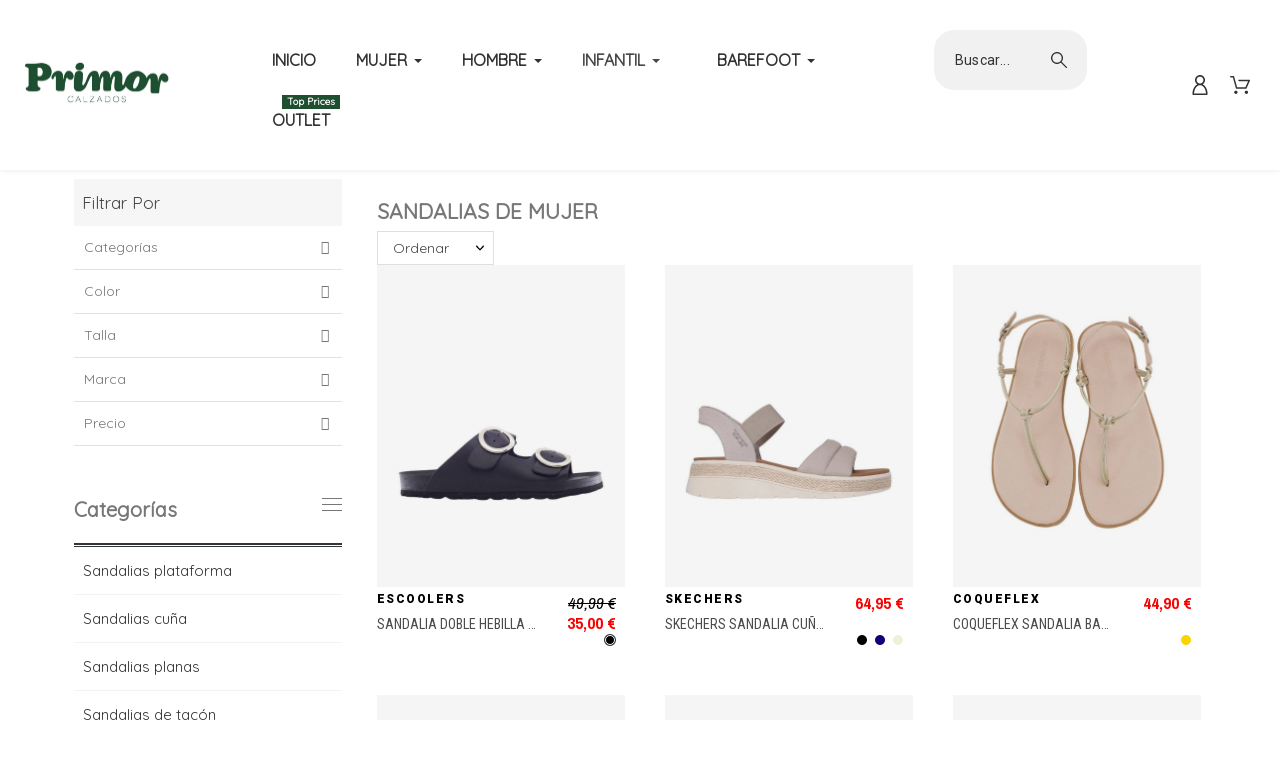

--- FILE ---
content_type: text/html; charset=utf-8
request_url: https://www.calzadosprimor.com/mujer/sandalias-de-mujer/
body_size: 85174
content:
<!doctype html>
<html lang="es-ES">

  <head>
    
      

  <title>Sandalias para Mujer | Encuentra tus favoritas en Calzados Primor | Calzados Primor</title>
  
  <meta charset="utf-8">
  <meta name="description" content="Explora nuestra colección de sandalias para mujer en Calzados Primor. Encuentra una amplia variedad de estilos, desde sandalias planas hasta sandalias de tacón, diseñadas para complementar cualquier look de verano con estilo y comodidad.">
    <meta name="keywords" content="sandalias, mujer, verano, calzados, primor">
    <meta name="viewport" content="width=device-width, initial-scale=1">
  <meta name="author" content="marek[at]promokit.eu">
  <meta name="copyright" content="promokit.eu">
  <meta name="application-name" content="Alysum Prestashop AMP Template">
    <meta name="application-version" content="2067401787">
      
    <script type="application/ld+json">
  {
    "@context": "https://schema.org",
    "@type": "Organization",
    "name" : "Calzados Primor",
    "url" : "https://www.calzadosprimor.com/",
    "logo": {
      "@type": "ImageObject",
      "url":"/img/logo-1710332196.jpg"
    }
  }
</script>		<link rel="stylesheet" href="https://fonts.googleapis.com/css?family=Archivo+Narrow:100,100italic,200,200italic,300,300italic,400,400italic,500,500italic,600,600italic,700,700italic,800,800italic,900,900italic%7CRoboto:100,100italic,200,200italic,300,300italic,400,400italic,500,500italic,600,600italic,700,700italic,800,800italic,900,900italic&amp;display=swap" media="all">
		<link rel="stylesheet" href="https://fonts.googleapis.com/css?family=Roboto+Slab:100,100italic,200,200italic,300,300italic,400,400italic,500,500italic,600,600italic,700,700italic,800,800italic,900,900italic&amp;display=swap" media="all">
		<link rel="stylesheet" href="https://www.calzadosprimor.com/themes/alysum/assets/cache/theme-9ea3d61442.css" media="all">
	
	


	<script>
			var ceFrontendConfig = {"environmentMode":{"edit":false,"wpPreview":false},"is_rtl":false,"breakpoints":{"xs":0,"sm":480,"md":768,"lg":1025,"xl":1440,"xxl":1600},"version":"2.5.0-in-stock","urls":{"assets":"\/modules\/creativeelements\/views\/"},"productQuickView":0,"settings":{"page":[],"general":{"elementor_global_image_lightbox":"1","elementor_enable_lightbox_in_editor":"yes"}},"post":{"id":"62040101","title":"Sandalias de mujer","excerpt":""}};
		</script>
        <link rel="preload" href="/modules/creativeelements/views/lib/ceicons/fonts/ceicons.woff2?t6ebnx"
            as="font" type="font/woff2" crossorigin>
        

<script type="application/ld+json">
  {
    "@context": "https://schema.org",
    "@type": "WebPage",
    "isPartOf": {
      "@type": "WebSite",
      "url":  "https://www.calzadosprimor.com/",
      "name": "Calzados Primor"
    },
    "name": "Sandalias para Mujer | Encuentra tus favoritas en Calzados Primor",
    "url":  "https://www.calzadosprimor.com/mujer/sandalias-de-mujer/"
  }
</script>


  <script type="application/ld+json">
    {
      "@context": "https://schema.org",
      "@type": "BreadcrumbList",
      "itemListElement": [
                      {
              "@type": "ListItem",
              "position": 1,
              "name": "Inicio",
              "item": "https://www.calzadosprimor.com/"
              },                        {
              "@type": "ListItem",
              "position": 2,
              "name": "Mujer",
              "item": "https://www.calzadosprimor.com/mujer/"
              },                        {
              "@type": "ListItem",
              "position": 3,
              "name": "Sandalias de mujer",
              "item": "https://www.calzadosprimor.com/mujer/sandalias-de-mujer/"
              }            ]
          }
  </script>
  
  
  <script type="application/ld+json">
  {
    "@context": "https://schema.org",
    "@type": "ItemList",
    "itemListElement": [
                  {
            "@type": "ListItem",
            "position": 0,
            "name": "SANDALIA DOBLE HEBILLA PIEL MUJER ESCOOLERS NERJA",
            "url": "https://www.calzadosprimor.com/sandalias-planas/sandalia-doble-hebilla-piel-mujer-escoolers-nerja.html"
            },                    {
            "@type": "ListItem",
            "position": 1,
            "name": "SKECHERS SANDALIA CUÑA SLIP-INS BOBS SUN RAY 114413 MUJER",
            "url": "https://www.calzadosprimor.com/sandalias-plataforma/skechers-sandalia-cuna-slip-ins-bobs-sun-ray-114413-mujer.html"
            },                    {
            "@type": "ListItem",
            "position": 2,
            "name": "COQUEFLEX SANDALIA BAREFOOT VEGANA 1556FDA CIERRE HEBILLA MUJER",
            "url": "https://www.calzadosprimor.com/sandalias-planas/coqueflex-sandalia-barefoot-vegana-1556fda-cierre-hebilla-mujer.html"
            },                    {
            "@type": "ListItem",
            "position": 3,
            "name": "COQUEFLEX SANDALIA RESPETUOSA MARGOT LEXI 1555PL CIERRE HEBILLAS MUJER",
            "url": "https://www.calzadosprimor.com/sandalias-planas/coqueflex-sandalia-respetuosa-margot-lexi-1555pl-cierre-hebillas-mujer.html"
            },                    {
            "@type": "ListItem",
            "position": 4,
            "name": "JORDANA SANDALIA CUÑA TIRAS TRENZADAS PIEL MUJER 4440",
            "url": "https://www.calzadosprimor.com/sandalias-cuna/jordana-sandalia-cuna-tiras-trenzadas-piel-mujer-4440.html"
            },                    {
            "@type": "ListItem",
            "position": 5,
            "name": "SKECHERS SANDALIA CUÑITA MUJER BOBS DESERT KISS LOW 114709",
            "url": "https://www.calzadosprimor.com/sandalias-cuna/skechers-sandalia-cunita-mujer-bobs-desert-kiss-low-114709.html"
            },                    {
            "@type": "ListItem",
            "position": 6,
            "name": "SKECHERS CALI AIRWALK 163524 MUJER",
            "url": "https://www.calzadosprimor.com/sandalias-cuna/skechers-cali-airwalk-163524-mujer.html"
            },                    {
            "@type": "ListItem",
            "position": 7,
            "name": "SKECHERS GO WALK FLEX SANDAL ILLUMINATE 141481 MUJER",
            "url": "https://www.calzadosprimor.com/sandalias-planas/skechers-go-walk-flex-sandal-illuminate-141481-mujer.html"
            },                    {
            "@type": "ListItem",
            "position": 8,
            "name": "SKECHERS REGGAE IRIE MON 163013 MUJER",
            "url": "https://www.calzadosprimor.com/sandalias-planas/skechers-reggae-irie-mon-163013-mujer.html"
            },                    {
            "@type": "ListItem",
            "position": 9,
            "name": "SKECHERS ULTRA FLEX 3.0 119975 MUJER",
            "url": "https://www.calzadosprimor.com/sandalias-plataforma/skechers-ultra-flex-30-119975-mujer.html"
            },                    {
            "@type": "ListItem",
            "position": 10,
            "name": "SKECHERS SANDALIAS UNO - SUMMER STAND2 119813 WHT MUJER",
            "url": "https://www.calzadosprimor.com/sandalias-plataforma/skechers-sandalias-uno-summer-stand2-119813-wht-mujer.html"
            },                    {
            "@type": "ListItem",
            "position": 11,
            "name": "SKECHERS SANDALIA CUÑA 114415 MUJER",
            "url": "https://www.calzadosprimor.com/sandalias-cuna/skechers-sandalia-cuna-114415-mujer.html"
            }          ]
        }
</script>

  
    
                
                            
        <link rel="next" href="https://www.calzadosprimor.com/mujer/sandalias-de-mujer/?page=2">  
  
    <meta property="og:url" content="https://www.calzadosprimor.com/mujer/sandalias-de-mujer/">
    <meta property="og:title" content="Sandalias para Mujer | Encuentra tus favoritas en Calzados Primor">
    <meta property="og:locale" content="es-ES">
    <meta property="og:site_name" content="Calzados Primor">
        <meta property="og:type" content="website">
    <meta property="og:description" content="Explora nuestra colección de sandalias para mujer en Calzados Primor. Encuentra una amplia variedad de estilos, desde sandalias planas hasta sandalias de tacón, diseñadas para complementar cualquier look de verano con estilo y comodidad.">
    <meta property="og:image" content="/img/logo-1710332196.jpg">
          
  
    <link rel="canonical" href="https://www.calzadosprimor.com/mujer/sandalias-de-mujer/">
  
  
      



  <link rel="icon" type="image/vnd.microsoft.icon" href="/img/favicon.ico?1710332240">
  <link rel="icon shortcut" type="image/x-icon" href="/img/favicon.ico?1710332240">



  <link rel="preconnect" href="https://fonts.gstatic.com"> 
<link rel="preload" href="https://fonts.googleapis.com/css?family=Quicksand:400%7CArchivo+Narrow:400,500,700%7CCabin+Condensed:400%7CRoboto+Condensed:400%7CRoboto:900,400%7C" as="style" />
<link rel="stylesheet" href="https://fonts.googleapis.com/css?family=Quicksand:400%7CArchivo+Narrow:400,500,700%7CCabin+Condensed:400%7CRoboto+Condensed:400%7CRoboto:900,400%7C">



  <script>
    var dm_hash = "3GU8JRP1F";
    var dm_mode = 0;
    var pkelements = {"controller":"https:\/\/www.calzadosprimor.com\/module\/pkelements\/actions","searchController":"https:\/\/www.calzadosprimor.com\/module\/pkelements\/search"};
    var pktheme = {"presets_preset":"alysum","gs_totop":true,"gs_cookie_message":false,"gs_cookie_pages":0,"gs_cookie_link":"https:\/\/www.cookielaw.org\/the-cookie-law\/","gs_popup_search":false,"gs_latin_ext":false,"gs_cyrillic":false,"header_builder":1,"header_force_mobile":false,"header_sticky":true,"header_sticky_class":"header-1","footer_builder":"2","hp_builder":"4","cp_builder_layout":0,"cp_page_width":"fixed","cp_listing_view":true,"cp_view_switcher":false,"cp_cols_switcher":false,"cp_perpage":false,"cp_category_preview":true,"cp_subcategories":false,"cp_category_description":true,"cp_collapse_filter":false,"cp_items_width":{"grid-template-columns":200},"cp_item_gap":{"grid-column-gap":40},"pp_builder_layout":0,"pp_share":true,"pp_countdown":false,"pp_innnerzoom":0,"pp_updownbuttons":false,"pp_builder_thumbs":false,"pp_product_tabs":true,"pp_details_tab":"1","pp_description_tab":true,"pp_vertical_tabs":0,"pp_product_comments":false,"pp_viewed_products":true,"pp_category_products":true,"pp_crosselling":true,"pp_accessories":false,"cont_layout":0,"cont_show_map":false,"cont_map_zoom_level":"10","cont_map_custom_style":true,"cont_longitude":"41.6623685","cont_latitude":"-0.8974369","cont_map_provider":"google","cont_leaflet_api_key":null,"cont_google_api_key":null,"cont_address_block":false,"cont_email_block":false,"cont_phones_block":false,"cont_service_block":false,"pm_details_layout":"pm_details_layout1","pm_qw_button":false,"pm_atc_button":false,"pm_colors":true,"pm_labels":false,"pm_countdown":false,"pm_hover_image":true,"pm_hover_image_number":"3","pm_filter_image":true,"pm_title":true,"pm_image_type":"large_default","pm_title_multiline":false,"pm_brand":true,"pm_desc":false,"pm_price":true,"pm_stars":false,"pm_attr":0,"pm_feature":-1,"sharing_facebook":false,"sharing_twitter":false,"sharing_pinterest":false,"sharing_email":false,"sharing_whatsapp":false,"sharing_telegram":false,"sharing_tumblr":false,"sharing_linkedin":false,"sharing_reddit":false,"mt_countdown":false,"mt_date_until":"2022-01-10","mt_notify":false};
    var prestashop = {"cart":{"products":[],"totals":{"total":{"type":"total","label":"Total","amount":0,"value":"0,00\u00a0\u20ac"},"total_including_tax":{"type":"total","label":"Total (impuestos incl.)","amount":0,"value":"0,00\u00a0\u20ac"},"total_excluding_tax":{"type":"total","label":"Total (impuestos excl.)","amount":0,"value":"0,00\u00a0\u20ac"}},"subtotals":{"products":{"type":"products","label":"Total parcial","amount":0,"value":"0,00\u00a0\u20ac"},"discounts":null,"shipping":{"type":"shipping","label":"Env\u00edo","amount":0,"value":""},"tax":null},"products_count":0,"summary_string":"0 art\u00edculos","vouchers":{"allowed":1,"added":[]},"discounts":[],"minimalPurchase":0,"minimalPurchaseRequired":""},"currency":{"id":1,"name":"Euro","iso_code":"EUR","iso_code_num":"978","sign":"\u20ac"},"customer":{"lastname":null,"firstname":null,"email":null,"birthday":null,"newsletter":null,"newsletter_date_add":null,"optin":null,"website":null,"company":null,"siret":null,"ape":null,"is_logged":false,"gender":{"type":null,"name":null},"addresses":[]},"language":{"name":"Espa\u00f1ol (Spanish)","iso_code":"es","locale":"es-ES","language_code":"es","is_rtl":"0","date_format_lite":"d\/m\/Y","date_format_full":"d\/m\/Y H:i:s","id":1},"page":{"title":"","canonical":"https:\/\/www.calzadosprimor.com\/mujer\/sandalias-de-mujer\/","meta":{"title":"Sandalias para Mujer | Encuentra tus favoritas en Calzados Primor","description":"Explora nuestra colecci\u00f3n de sandalias para mujer en Calzados Primor. Encuentra una amplia variedad de estilos, desde sandalias planas hasta sandalias de tac\u00f3n, dise\u00f1adas para complementar cualquier look de verano con estilo y comodidad.","keywords":"sandalias, mujer, verano, calzados, primor","robots":"index"},"page_name":"category","body_classes":{"lang-es":true,"lang-rtl":false,"country-ES":true,"currency-EUR":true,"layout-left-column":true,"page-category":true,"tax-display-enabled":true,"category-id-62":true,"category-Sandalias de mujer":true,"category-id-parent-59":true,"category-depth-level-3":true},"admin_notifications":[]},"shop":{"name":"Calzados Primor","logo":"\/img\/logo-1710332196.jpg","stores_icon":"\/img\/logo_stores.png","favicon":"\/img\/favicon.ico"},"urls":{"base_url":"https:\/\/www.calzadosprimor.com\/","current_url":"https:\/\/www.calzadosprimor.com\/mujer\/sandalias-de-mujer\/","shop_domain_url":"https:\/\/www.calzadosprimor.com","img_ps_url":"https:\/\/www.calzadosprimor.com\/img\/","img_cat_url":"https:\/\/www.calzadosprimor.com\/img\/c\/","img_lang_url":"https:\/\/www.calzadosprimor.com\/img\/l\/","img_prod_url":"https:\/\/www.calzadosprimor.com\/img\/p\/","img_manu_url":"https:\/\/www.calzadosprimor.com\/img\/m\/","img_sup_url":"https:\/\/www.calzadosprimor.com\/img\/su\/","img_ship_url":"https:\/\/www.calzadosprimor.com\/img\/s\/","img_store_url":"https:\/\/www.calzadosprimor.com\/img\/st\/","img_col_url":"https:\/\/www.calzadosprimor.com\/img\/co\/","img_url":"https:\/\/www.calzadosprimor.com\/themes\/alysum\/assets\/img\/","css_url":"https:\/\/www.calzadosprimor.com\/themes\/alysum\/assets\/css\/","js_url":"https:\/\/www.calzadosprimor.com\/themes\/alysum\/assets\/js\/","pic_url":"https:\/\/www.calzadosprimor.com\/upload\/","pages":{"address":"https:\/\/www.calzadosprimor.com\/direccion","addresses":"https:\/\/www.calzadosprimor.com\/direcciones","authentication":"https:\/\/www.calzadosprimor.com\/iniciar-sesion","cart":"https:\/\/www.calzadosprimor.com\/carrito","category":"https:\/\/www.calzadosprimor.com\/index.php?controller=category","cms":"https:\/\/www.calzadosprimor.com\/index.php?controller=cms","contact":"https:\/\/www.calzadosprimor.com\/contacto","discount":"https:\/\/www.calzadosprimor.com\/descuento","guest_tracking":"https:\/\/www.calzadosprimor.com\/seguimiento-pedido-invitado","history":"https:\/\/www.calzadosprimor.com\/historial-compra","identity":"https:\/\/www.calzadosprimor.com\/datos-personales","index":"https:\/\/www.calzadosprimor.com\/","my_account":"https:\/\/www.calzadosprimor.com\/mi-cuenta","order_confirmation":"https:\/\/www.calzadosprimor.com\/confirmacion-pedido","order_detail":"https:\/\/www.calzadosprimor.com\/index.php?controller=order-detail","order_follow":"https:\/\/www.calzadosprimor.com\/seguimiento-pedido","order":"https:\/\/www.calzadosprimor.com\/pedido","order_return":"https:\/\/www.calzadosprimor.com\/index.php?controller=order-return","order_slip":"https:\/\/www.calzadosprimor.com\/facturas-abono","pagenotfound":"https:\/\/www.calzadosprimor.com\/pagina-no-encontrada","password":"https:\/\/www.calzadosprimor.com\/recuperar-contrase\u00f1a","pdf_invoice":"https:\/\/www.calzadosprimor.com\/index.php?controller=pdf-invoice","pdf_order_return":"https:\/\/www.calzadosprimor.com\/index.php?controller=pdf-order-return","pdf_order_slip":"https:\/\/www.calzadosprimor.com\/index.php?controller=pdf-order-slip","prices_drop":"https:\/\/www.calzadosprimor.com\/productos-rebajados","product":"https:\/\/www.calzadosprimor.com\/index.php?controller=product","search":"https:\/\/www.calzadosprimor.com\/busqueda","sitemap":"https:\/\/www.calzadosprimor.com\/mapa-sitio","stores":"https:\/\/www.calzadosprimor.com\/tiendas","supplier":"https:\/\/www.calzadosprimor.com\/proveedor","register":"https:\/\/www.calzadosprimor.com\/iniciar-sesion?create_account=1","order_login":"https:\/\/www.calzadosprimor.com\/pedido?login=1"},"alternative_langs":[],"theme_assets":"\/themes\/alysum\/assets\/","actions":{"logout":"https:\/\/www.calzadosprimor.com\/?mylogout="},"no_picture_image":{"bySize":{"small_default":{"url":"https:\/\/www.calzadosprimor.com\/img\/p\/es-default-small_default.jpg","width":80,"height":104},"cart_default":{"url":"https:\/\/www.calzadosprimor.com\/img\/p\/es-default-cart_default.jpg","width":126,"height":163},"home_default":{"url":"https:\/\/www.calzadosprimor.com\/img\/p\/es-default-home_default.jpg","width":380,"height":494},"medium_default":{"url":"https:\/\/www.calzadosprimor.com\/img\/p\/es-default-medium_default.jpg","width":500,"height":650},"large_default":{"url":"https:\/\/www.calzadosprimor.com\/img\/p\/es-default-large_default.jpg","width":1000,"height":1300}},"small":{"url":"https:\/\/www.calzadosprimor.com\/img\/p\/es-default-small_default.jpg","width":80,"height":104},"medium":{"url":"https:\/\/www.calzadosprimor.com\/img\/p\/es-default-home_default.jpg","width":380,"height":494},"large":{"url":"https:\/\/www.calzadosprimor.com\/img\/p\/es-default-large_default.jpg","width":1000,"height":1300},"legend":""}},"configuration":{"display_taxes_label":true,"display_prices_tax_incl":true,"is_catalog":false,"show_prices":true,"opt_in":{"partner":false},"quantity_discount":{"type":"discount","label":"Descuento unitario"},"voucher_enabled":1,"return_enabled":1},"field_required":[],"breadcrumb":{"links":[{"title":"Inicio","url":"https:\/\/www.calzadosprimor.com\/"},{"title":"Mujer","url":"https:\/\/www.calzadosprimor.com\/mujer\/"},{"title":"Sandalias de mujer","url":"https:\/\/www.calzadosprimor.com\/mujer\/sandalias-de-mujer\/"}],"count":3},"link":{"protocol_link":"https:\/\/","protocol_content":"https:\/\/"},"time":1766487916,"static_token":"3412396be15e86495904f8722205f2a3","token":"de4be3e90102db9a218907e7c4794ca2","debug":false};
    var psemailsubscription_subscription = "https:\/\/www.calzadosprimor.com\/module\/ps_emailsubscription\/subscription";
    var psr_icon_color = "#F19D76";
    var stfacetdsearch = {"with_inputs":"0","tooltips":false,"price_step":0,"weight_step":0,"drop_down":1,"loading_effect":3,"product_list_selector":"","magic":"1","is_mobile_device":false,"sample":{"price":"12.345.678,12\u00a0\u20ac","weight":"12.345.678,12kg"}};
    var stprovideos = {"autoplay":false,"controls":true,"controls_youtube":false,"loop":1,"muted":true,"quick_view":0,"thumbnail_event":0,"auto_close_at_end":1,"play_video_text":"","st_is_16":false,"get_videos_url":"https:\/\/www.calzadosprimor.com\/module\/stprovideos\/ajax","how_to_display":7,"_st_themes_17":false,"_st_themes_16":false,"theme_name":"alysum","video_container":".images-container .product-cover","desc_container":"#description .product-description","gallery_container":".images-container .product-cover","thumbnail_container":".images-container .product-images","video_selector":".images-container .product-cover","thumbnail_selector":".images-container .thumb-container","thumbnail_html":"<li class=\"thumb-container st_pro_video_relative st_pro_video_thumbnail\" data-video-id=\"***\"><img class=\"thumb $$$\" src=\"###\"><button class=\"st_pro_video_btn st_pro_video_play_icon\" type=\"button\" aria-disabled=\"false\"><span aria-hidden=\"true\" class=\"vjs-icon-placeholder\"><\/span><\/button><\/li>","slider":0,"thumb_slider":0,"gallery_image_size":{"width":"1000","height":"1300"},"thumbnail_image_size":{"width":"380","height":"494"}};
  </script>



  <script type="text/javascript">
    var Days_text = 'Día(s)';
    var Hours_text = 'Hora(s)';
    var Mins_text = 'Minuto(s)';
    var Sec_text = 'Segundo(s)';
</script><style>
    .st-range-box .noUi-connect{background-color:#3FB8AF;}.st-range-box .noUi-vertical{height:200px;}.feds_block_title{color:#444444;}.feds_block_title{background-color:#F6F6F6;}#feds_search_filters #search_filters{margin-bottom:25px;}.feds_overlay_loader{font-size:16px;}.facet_title, .feds_dropdown_tri{border-color:#E2E2E2;}#search_filters .feds_facet .facet_with_max_height{max-height:320px;}.feds_block_content{font-size:14px;}.feds_block_title{padding-left:8px;}.feds_block_content{padding-left:0px;}.facet_colexp_block{padding-left:10px;}@media only screen and (min-width:768px){.feds_facet_x .feds_dropdown_list{padding-left:10px;}}@media only screen and (max-width:767px){.feds_facet_x .facet_colexp_block{padding-left:10px;}}.facet_title, .feds_dropdown_tri{padding-left:10px;}.feds_active_filters{padding-left:10px;}.feds_block_title{padding-top:10px;}.feds_block_content{padding-top:0px;}.facet_colexp_block{padding-top:10px;}@media only screen and (min-width:768px){.feds_facet_x .feds_dropdown_list{padding-top:10px;}}@media only screen and (max-width:767px){.feds_facet_x .facet_colexp_block{padding-top:10px;}}.facet_title, .feds_dropdown_tri{padding-top:8px;}.feds_active_filters{padding-top:10px;}.feds_block_title{padding-right:8px;}.feds_block_content{padding-right:0px;}.facet_colexp_block{padding-right:10px;}@media only screen and (min-width:768px){.feds_facet_x .feds_dropdown_list{padding-right:10px;}}@media only screen and (max-width:767px){.feds_facet_x .facet_colexp_block{padding-right:10px;}}.facet_title, .feds_dropdown_tri{padding-right:10px;}.feds_active_filters{padding-right:10px;}.feds_block_title{padding-bottom:10px;}.feds_block_content{padding-bottom:0px;}.facet_colexp_block{padding-bottom:10px;}@media only screen and (min-width:768px){.feds_facet_x .feds_dropdown_list{padding-bottom:10px;}}@media only screen and (max-width:767px){.feds_facet_x .facet_colexp_block{padding-bottom:10px;}}.facet_title, .feds_dropdown_tri{padding-bottom:8px;}.feds_active_filters{padding-bottom:10px;}.facet_title, .feds_dropdown_tri{border-left-width:0px;}.facet_colexp_block{border-left-width:0px;}@media only screen and (min-width:768px){.feds_facet_x .feds_dropdown_list{border-left-width:0px;}}@media only screen and (max-width:767px){.feds_facet_x .facet_colexp_block{border-left-width:0px;}}.facet_title, .feds_dropdown_tri{border-top-width:0px;}.facet_colexp_block{border-top-width:0px;}@media only screen and (min-width:768px){.feds_facet_x .feds_dropdown_list{border-top-width:0px;}}@media only screen and (max-width:767px){.feds_facet_x .facet_colexp_block{border-top-width:0px;}}.facet_title, .feds_dropdown_tri{border-right-width:0px;}.facet_colexp_block{border-right-width:0px;}@media only screen and (min-width:768px){.feds_facet_x .feds_dropdown_list{border-right-width:0px;}}@media only screen and (max-width:767px){.feds_facet_x .facet_colexp_block{border-right-width:0px;}}.facet_title, .feds_dropdown_tri{border-bottom-width:1px;}.facet_colexp_block{border-bottom-width:0px;}@media only screen and (min-width:768px){.feds_facet_x .feds_dropdown_list{border-bottom-width:0px;}}@media only screen and (max-width:767px){.feds_facet_x .facet_colexp_block{border-bottom-width:0px;}}.facet_title_text, .feds_dropdown_tri .stfeds_flex_child{font-size: 14px;}.feds_custom-input-box .feds_custom-input-item.feds_custom-input-checkbox,.feds_custom-input-box .feds_custom-input-item.feds_custom-input-radio{border-width:1px;}.feds_active_filters .feds_link:hover, .feds_active_filters .feds_link.active{color:#E54D26;}.feds_active_filters .feds_link{border-width:1px;text-decoration:none;padding:2px 3px;}.feds_active_filters .feds_link{border-color:#d9d9d9;}.feds_active_filters .feds_link{border-style:dashed;}.feds_custom-input-box .feds_custom-input-item.feds_custom-input-color{border-width:0px;}.feds_custom-input-box .feds_custom-input-item.feds_custom-input-color{line-height:15px;}.feds_dropdown_list{min-width:260px;}.feds_offcanvas_tri{font-size:16px;}.feds_block_title{}.facet_title_text, .feds_dropdown_tri span{}.feds_facet_1 .feds_filter_81 .feds_link, .feds_facet_1 .feds_filter_81 .feds_showmore_button{padding-top:2px;padding-bottom:2px;}.feds_facet_1 .feds_filter_82{padding:2px;}.feds_facet_1 .feds_filter_83 .feds_link, .feds_facet_1 .feds_filter_83 .feds_showmore_button{padding-top:2px;padding-bottom:2px;}.feds_facet_1 .feds_filter_84 .feds_link, .feds_facet_1 .feds_filter_84 .feds_showmore_button{padding-top:2px;padding-bottom:2px;}.feds_facet_1 .feds_filter_85 .feds_link, .feds_facet_1 .feds_filter_85 .feds_showmore_button{padding-top:2px;padding-bottom:2px;}
</style>


    <meta id="js-rcpgtm-tracking-config" data-tracking-data="%7B%22bing%22%3A%7B%22tracking_id%22%3A%22%22%2C%22feed_prefix%22%3A%22%22%2C%22feed_variant%22%3A%22%22%7D%2C%22context%22%3A%7B%22browser%22%3A%7B%22device_type%22%3A1%7D%2C%22localization%22%3A%7B%22id_country%22%3A6%2C%22country_code%22%3A%22ES%22%2C%22id_currency%22%3A1%2C%22currency_code%22%3A%22EUR%22%2C%22id_lang%22%3A1%2C%22lang_code%22%3A%22es%22%7D%2C%22page%22%3A%7B%22controller_name%22%3A%22category%22%2C%22products_per_page%22%3A12%2C%22category%22%3A%7B%22id_category%22%3A62%2C%22name%22%3A%22Sandalias%20de%20mujer%22%2C%22path%22%3A%5B%22Inicio%22%2C%22Mujer%22%2C%22Sandalias%20de%20mujer%22%5D%7D%2C%22search_term%22%3A%22%22%7D%2C%22shop%22%3A%7B%22id_shop%22%3A1%2C%22shop_name%22%3A%22Calzados%20Primor%22%2C%22base_dir%22%3A%22https%3A%2F%2Fwww.calzadosprimor.com%2F%22%7D%2C%22tracking_module%22%3A%7B%22module_name%22%3A%22rcpgtagmanager%22%2C%22checkout_module%22%3A%7B%22module%22%3A%22default%22%2C%22controller%22%3A%22order%22%7D%2C%22service_version%22%3A%2217%22%2C%22token%22%3A%22cfbbb44cf1431e241cbaa16e88cb62b0%22%7D%2C%22user%22%3A%5B%5D%7D%2C%22criteo%22%3A%7B%22tracking_id%22%3A%22%22%2C%22feed_prefix%22%3A%22%22%2C%22feed_variant%22%3A%22%22%7D%2C%22facebook%22%3A%7B%22tracking_id%22%3A%22%22%2C%22feed_prefix%22%3A%22%22%2C%22feed_variant%22%3A%22%22%7D%2C%22ga4%22%3A%7B%22tracking_id%22%3A%22G-97WBKLBTPN%22%2C%22is_data_import%22%3Atrue%7D%2C%22gads%22%3A%7B%22tracking_id%22%3A%22865549567%22%2C%22merchant_id%22%3A%22127863444%22%2C%22conversion_labels%22%3A%7B%22create_account%22%3A%22%22%2C%22product_view%22%3A%22%22%2C%22add_to_cart%22%3A%22fHJMCPf-654ZEP_53JwD%22%2C%22begin_checkout%22%3A%22F9ckCLqG7J4ZEP_53JwD%22%2C%22purchase%22%3A%22v0hOCJ3E3Z4ZEP_53JwD%22%7D%7D%2C%22gfeeds%22%3A%7B%22retail%22%3A%7B%22is_enabled%22%3Afalse%2C%22prefix%22%3A%22%22%2C%22variant%22%3A%22%22%7D%2C%22custom%22%3A%7B%22is_enabled%22%3Afalse%2C%22is_id2%22%3Afalse%2C%22prefix%22%3A%22%22%2C%22variant%22%3A%22%22%7D%7D%2C%22gtm%22%3A%7B%22tracking_id%22%3A%22GTM-T4TRVB8%22%2C%22is_disable_tracking%22%3Afalse%7D%2C%22gua%22%3A%7B%22tracking_id%22%3A%22UA-79986148-1%22%2C%22site_speed_sample_rate%22%3A1%2C%22is_data_import%22%3Atrue%2C%22is_anonymize_ip%22%3Afalse%2C%22is_user_id%22%3Atrue%2C%22is_link_attribution%22%3Atrue%2C%22cross_domain_list%22%3A%5B%22%22%5D%2C%22dimensions%22%3A%7B%22ecomm_prodid%22%3A1%2C%22ecomm_pagetype%22%3A2%2C%22ecomm_totalvalue%22%3A3%2C%22dynx_itemid%22%3A4%2C%22dynx_itemid2%22%3A5%2C%22dynx_pagetype%22%3A6%2C%22dynx_totalvalue%22%3A7%7D%7D%2C%22optimize%22%3A%7B%22tracking_id%22%3A%22%22%2C%22is_async%22%3Afalse%2C%22hiding_class_name%22%3A%22optimize-loading%22%2C%22hiding_timeout%22%3A3000%7D%2C%22pinterest%22%3A%7B%22tracking_id%22%3A%22%22%2C%22feed_prefix%22%3A%22%22%2C%22feed_variant%22%3A%22%22%7D%2C%22tiktok%22%3A%7B%22tracking_id%22%3A%22%22%2C%22feed_prefix%22%3A%22%22%2C%22feed_variant%22%3A%22%22%7D%2C%22twitter%22%3A%7B%22tracking_id%22%3A%22%22%2C%22events%22%3A%7B%22add_to_cart_id%22%3A%22%22%2C%22payment_info_id%22%3A%22%22%2C%22checkout_initiated_id%22%3A%22%22%2C%22product_view_id%22%3A%22%22%2C%22lead_id%22%3A%22%22%2C%22purchase_id%22%3A%22%22%2C%22search_id%22%3A%22%22%7D%2C%22feed_prefix%22%3A%22%22%2C%22feed_variant%22%3A%22%22%7D%7D">
    <script type="text/javascript" data-keepinline="true" data-cfasync="false" src="/modules/rcpgtagmanager/views/js/hook/trackingClient.bundle.js"></script>

<!-- START OF DOOFINDER SCRIPT -->
  <script>
    const dfLayerOptions = {
      installationId: "daf2f11e-213e-471a-9ac8-3169dd4f0a1f",
      zone: "eu1",
      language: "es",
      currency: "EUR"
    };
    (function (l, a, y, e, r, s) {
      r = l.createElement(a); r.onload = e; r.async = 1; r.src = y;
      s = l.getElementsByTagName(a)[0]; s.parentNode.insertBefore(r, s);
    })(document, 'script', 'https://cdn.doofinder.com/livelayer/1/js/loader.min.js', function () {
      doofinderLoader.load(dfLayerOptions);
    });

    let closeDoofinderLayer = () => {
      document.querySelector('button[dfd-click="close-layer"').click();
    }

    document.addEventListener('doofinder.cart.add', function(event) {

      const checkIfCartItemHasVariation = (cartObject) => {
        return (cartObject.item_id === cartObject.grouping_id) ? false : true;
      }

      /**
      * Returns only ID from string
      */
      const sanitizeVariationID = (variationID) => {
        return variationID.replace(/\D/g, "")
      }

      doofinderManageCart({
        cartURL          : "https://www.calzadosprimor.com/carrito",  //required for prestashop 1.7, in previous versions it will be empty.
        cartToken        : "3412396be15e86495904f8722205f2a3",
        productID        : checkIfCartItemHasVariation(event.detail) ? event.detail.grouping_id : event.detail.item_id,
        customizationID  : checkIfCartItemHasVariation(event.detail) ? sanitizeVariationID(event.detail.item_id) : 0,   // If there are no combinations, the value will be 0
        cuantity         : event.detail.amount,
      });
    });
  </script>
<!-- END OF DOOFINDER SCRIPT -->
<style>
    .st_pro_video_play_on_first_gallery, .st_pro_video_play_static{left:50%;margin-left:-18px;right:auto;}.st_pro_video_play_on_first_gallery, .st_pro_video_play_static{bottom:20px;top:auto;}.st_pro_videos_box{z-index: 9;}.st_pro_video_btn{z-index: 10;}
</style>

<script type="text/javascript">
        var link_cart = "https://www.calzadosprimor.com/carrito";
            var link_reward = "https://www.calzadosprimor.com/affiliate-dashboard?ajax=1";
            var link_shopping_cart = "https://www.calzadosprimor.com/module/ps_shoppingcart/ajax";
            var eam_sending_email = "Enviando...";
    var eam_email_invalid = "El email no es válido";
    var eam_email_sent_limited = "Has alcanzado el número máximo de invitaciones.";
    var eam_token = "3412396be15e86495904f8722205f2a3";
    var name_is_blank = 'Se requiere el nombre';
    var email_is_blank = 'Correo electronico es requerido';
    var email_is_invalid = 'El email no es válido';
</script>
<script src="https://cdn.brevo.com/js/sdk-loader.js" async></script>
<script>
    window.Brevo = window.Brevo || [];
    Brevo.push([
        "init",
        {
            client_key: "1b6zs31nc4bviggibh77q6oo",
            email_id: "",
        },
    ]);
</script>





<meta name="google-site-verification" content="a6jS9Cc30hMbLEilk88vG8DkUC0nyuvLYpOpyeliUIc" />
    
  </head>

  <body id="category" class="lang-es country-es currency-eur layout-left-column page-category tax-display-enabled category-id-62 category-sandalias-de-mujer category-id-parent-59 category-depth-level-3 pm-details-layout1 category-page-width-fixed hide-updownbuttons pm-filter-image elementor-page elementor-page-62040101">
	

    
      <div class="feds_offcanvas feds_show_on_0 feds_show_on_x">
	<div class="feds_offcanvas_background"></div>
	<div id="feds_offcanvas_search_filters" class="feds_offcanvas_content">
				<div class="feds_offcanvas_btn stfeds_flex_container">
			<a href="https://www.calzadosprimor.com/mujer/sandalias-de-mujer/" title="Reiniciar" class="feds_link stfeds_flex_child">Reiniciar</a>
			<a href="javascript:;" title="Hecho" class="feds_offcanvas_done feds_offcanvas_guan stfeds_flex_child">Hecho</a>
		</div>
	</div>
	<a href="javascript:;" class="feds_offcanvas_times feds_offcanvas_guan" title="Cerrar">&times;</a>
</div>
<div id="feds_overlay" class="feds_overlay  feds_overlay_center stfeds_flex_container stfeds_flex_center  feds_overlay_hide  feds_overlay_click "><i class="feds_overlay_loader feds-spin5 feds_animate-spin"></i></div>
    

    <div id="pattern" class="root-item">

      
              

            
        <header id="header">

    
        
                            <div data-elementor-type="content" data-elementor-id="2020101" class="elementor elementor-2020101 elementor-bc-flex-widget" data-elementor-settings="[]">
            <div class="elementor-inner">
                <div class="elementor-section-wrap">
                            <div class="elementor-element elementor-element-330e6f89 elementor-section-content-middle sticky elementor-section-full_width elementor-section-height-default elementor-section-height-default elementor-section elementor-top-section" data-id="330e6f89" data-element_type="section" data-settings="{&quot;background_background&quot;:&quot;classic&quot;}">
                            <div class="elementor-container elementor-column-gap-default">
                <div class="elementor-row">
                <div class="elementor-element elementor-element-26284540 elementor-column elementor-col-50 elementor-top-column" data-id="26284540" data-element_type="column">
            <div class="elementor-column-wrap elementor-element-populated">
                <div class="elementor-widget-wrap">
                <section class="elementor-element elementor-element-6e9b0375 elementor-section-full_width elementor-reverse-tablet elementor-reverse-mobile elementor-section-height-default elementor-section-height-default elementor-section elementor-inner-section" data-id="6e9b0375" data-element_type="section">
                            <div class="elementor-container elementor-column-gap-default">
                <div class="elementor-row">
                <div class="elementor-element elementor-element-6779f76c logo-main elementor-column elementor-col-50 elementor-inner-column" data-id="6779f76c" data-element_type="column">
            <div class="elementor-column-wrap elementor-element-populated">
                <div class="elementor-widget-wrap">
                <div class="elementor-element elementor-element-7ed7ee3e elementor-widget-tablet__width-initial elementor-widget elementor-widget-pklogo" data-id="7ed7ee3e" data-element_type="widget" data-widget_type="pklogo.default">
                <div class="elementor-widget-container">
        <div class="header_logo h-100 w-100">
        <div class="logo-link-wrap">
        <a class="header_logo_img dib" href="https://www.calzadosprimor.com/" title="Calzados Primor">
        <img class="logo" src="https://www.calzadosprimor.com/img/logo-1710332196.jpg" alt="Calzados Primor" width="155.5" height="55.25" style="min-width:155.5px;width:155.5px;height:55.25px;">
    </a>
  </div></div>        </div>
                </div>
                        </div>
            </div>
        </div>
                <div class="elementor-element elementor-element-4a7d5f5a elementor-column elementor-col-50 elementor-inner-column" data-id="4a7d5f5a" data-element_type="column">
            <div class="elementor-column-wrap elementor-element-populated">
                <div class="elementor-widget-wrap">
                <div class="elementor-element elementor-element-30c59a85 elementor-widget__width-inherit elementor-widget elementor-widget-shortcode" data-id="30c59a85" data-element_type="widget" data-widget_type="shortcode.default">
                <div class="elementor-widget-container">
                <div class="elementor-shortcode">    <div class="ets_mm_megamenu 
        layout_layout5 
         
          
        transition_fade   
        transition_full 
         
        sticky_disabled 
        enable_active_menu 
        ets-dir-ltr        hook-custom        single_layout         disable_sticky_mobile          hover         "
        data-bggray=""
        >
        <div class="ets_mm_megamenu_content">
            <div class="container">
                <div class="ets_mm_megamenu_content_content">
                    <div class="ybc-menu-toggle ybc-menu-btn closed">
                        <span class="ybc-menu-button-toggle_icon">
                            <i class="icon-bar"></i>
                            <i class="icon-bar"></i>
                            <i class="icon-bar"></i>
                        </span>
                        Menú
                    </div>
                        <ul class="mm_menus_ul  clicktext_show_submenu  hide_icon_vertical">
        <li class="close_menu">
            <div class="pull-left">
                <span class="mm_menus_back">
                    <i class="icon-bar"></i>
                    <i class="icon-bar"></i>
                    <i class="icon-bar"></i>
                </span>
                Menú
            </div>
            <div class="pull-right">
                <span class="mm_menus_back_icon"></span>
                Regreso
            </div>
        </li>
                    <li class="mm_menus_li mm_sub_align_full hover "
                >
                <a class="ets_mm_url"                         href="https://www.calzadosprimor.com/"
                        style="font-size:16px;">
                    <span class="mm_menu_content_title">
                                                INICIO
                                                                    </span>
                </a>
                                                                                                    </li>
                    <li class="mm_menus_li mm_sub_align_full mm_has_sub hover "
                >
                <a class="ets_mm_url"                         href="https://www.calzadosprimor.com/mujer/"
                        style="font-size:16px;">
                    <span class="mm_menu_content_title">
                                                Mujer
                        <span class="mm_arrow"></span>                                            </span>
                </a>
                                                    <span class="arrow closed"></span>                                            <ul class="mm_columns_ul"
                            style=" width:100%; font-size:14px;">
                                                            <li class="mm_columns_li column_size_3  mm_has_sub">
                                                                            <ul class="mm_blocks_ul">
                                                                                            <li data-id-block="36" class="mm_blocks_li">
                                                        
    <div class="ets_mm_block mm_block_type_category ">
        <span class="h4"  style="font-size:16px">OTOÑO MUJER</span>
        <div class="ets_mm_block_content">        
                                <ul class="ets_mm_categories">
                    <li >
                <a class="ets_mm_url" href="https://www.calzadosprimor.com/mujer/bailarinas-manoletinas/">Bailarinas / manoletinas</a>
                            </li>
                    <li >
                <a class="ets_mm_url" href="https://www.calzadosprimor.com/mujer/merceditas/">Merceditas</a>
                            </li>
                    <li >
                <a class="ets_mm_url" href="https://www.calzadosprimor.com/mujer/zapatillas-deportivas-mujer/">Zapatillas deportivas mujer</a>
                            </li>
                    <li >
                <a class="ets_mm_url" href="https://www.calzadosprimor.com/mujer/zapatos-mujer/zapatos-casual-mujer/">Zapatos casual mujer</a>
                            </li>
                    <li >
                <a class="ets_mm_url" href="https://www.calzadosprimor.com/mujer/zapatos-mujer/zapatos-comodos-mujer/">Zapatos cómodos mujer</a>
                            </li>
                    <li >
                <a class="ets_mm_url" href="https://www.calzadosprimor.com/mujer/zapatos-mujer/zapatos-mocasines-mujer/">Zapatos mocasines mujer</a>
                            </li>
            </ul>
                    </div>
    </div>
    <div class="clearfix"></div>

                                                </li>
                                                                                            <li data-id-block="1" class="mm_blocks_li">
                                                        
    <div class="ets_mm_block mm_block_type_category ">
        <span class="h4"  style="font-size:16px">OTRAS CATEGORÍAS</span>
        <div class="ets_mm_block_content">        
                                <ul class="ets_mm_categories">
                    <li >
                <a class="ets_mm_url" href="https://www.calzadosprimor.com/mujer/alpargatas-de-mujer/">Alpargatas de mujer</a>
                            </li>
                    <li >
                <a class="ets_mm_url" href="https://www.calzadosprimor.com/mujer/botas-de-mujer/">Botas de mujer</a>
                            </li>
                    <li >
                <a class="ets_mm_url" href="https://www.calzadosprimor.com/mujer/botines-de-mujer/botines-cuna/">Botines cuña</a>
                            </li>
                    <li >
                <a class="ets_mm_url" href="https://www.calzadosprimor.com/mujer/botines-de-mujer/botines-piel/">Botines piel</a>
                            </li>
                    <li >
                <a class="ets_mm_url" href="https://www.calzadosprimor.com/mujer/botines-de-mujer/botines-planos/">Botines planos</a>
                            </li>
                    <li >
                <a class="ets_mm_url" href="https://www.calzadosprimor.com/mujer/botines-de-mujer/botines-tacon/">Botines tacón</a>
                            </li>
                    <li >
                <a class="ets_mm_url" href="https://www.calzadosprimor.com/mujer/chanclas-de-mujer/">Chanclas de mujer</a>
                            </li>
                    <li >
                <a class="ets_mm_url" href="https://www.calzadosprimor.com/mujer/zapatos-mujer/plantilla-extraible/">Plantilla Extraíble</a>
                            </li>
                    <li >
                <a class="ets_mm_url" href="https://www.calzadosprimor.com/mujer/sandalias-de-mujer/plantilla-extraible/">Plantilla Extraíble</a>
                            </li>
                    <li >
                <a class="ets_mm_url" href="https://www.calzadosprimor.com/mujer/sandalias-de-mujer/sandalias-cuna/">Sandalias cuña</a>
                            </li>
                    <li >
                <a class="ets_mm_url" href="https://www.calzadosprimor.com/mujer/sandalias-de-mujer/sandalias-de-tacon/">Sandalias de tacón</a>
                            </li>
                    <li >
                <a class="ets_mm_url" href="https://www.calzadosprimor.com/mujer/sandalias-de-mujer/sandalias-planas/">Sandalias planas</a>
                            </li>
                    <li >
                <a class="ets_mm_url" href="https://www.calzadosprimor.com/mujer/sandalias-de-mujer/sandalias-plataforma/">Sandalias plataforma</a>
                            </li>
                    <li >
                <a class="ets_mm_url" href="https://www.calzadosprimor.com/mujer/zapatillas-de-casa-de-mujer/">Zapatillas de casa de mujer</a>
                            </li>
                    <li >
                <a class="ets_mm_url" href="https://www.calzadosprimor.com/mujer/zapato-profesional/">Zapato profesional</a>
                            </li>
            </ul>
                    </div>
    </div>
    <div class="clearfix"></div>

                                                </li>
                                                                                    </ul>
                                                                    </li>
                                                            <li class="mm_columns_li column_size_3  mm_has_sub">
                                                                            <ul class="mm_blocks_ul">
                                                                                            <li data-id-block="2" class="mm_blocks_li">
                                                        
    <div class="ets_mm_block mm_block_type_mnft ">
        <span class="h4"  style="font-size:16px">Top Marcas</span>
        <div class="ets_mm_block_content">        
                                                <ul >
                                                    <li class="">
                                <a href="https://www.calzadosprimor.com/manufacturer/coqueflex.html">
                                                                            COQUEFLEX
                                                                    </a>
                            </li>
                                                    <li class="">
                                <a href="https://www.calzadosprimor.com/manufacturer/escoolers.html">
                                                                            escoolers
                                                                    </a>
                            </li>
                                                    <li class="">
                                <a href="https://www.calzadosprimor.com/manufacturer/fluchos.html">
                                                                            Fluchos
                                                                    </a>
                            </li>
                                                    <li class="">
                                <a href="https://www.calzadosprimor.com/manufacturer/garzón.html">
                                                                            Garzón
                                                                    </a>
                            </li>
                                                    <li class="">
                                <a href="https://www.calzadosprimor.com/manufacturer/giorda.html">
                                                                            Giorda
                                                                    </a>
                            </li>
                                                    <li class="">
                                <a href="https://www.calzadosprimor.com/manufacturer/gioseppo.html">
                                                                            Gioseppo
                                                                    </a>
                            </li>
                                                    <li class="">
                                <a href="https://www.calzadosprimor.com/manufacturer/interbios.html">
                                                                            Interbios
                                                                    </a>
                            </li>
                                                    <li class="">
                                <a href="https://www.calzadosprimor.com/manufacturer/lacoste.html">
                                                                            Lacoste
                                                                    </a>
                            </li>
                                                    <li class="">
                                <a href="https://www.calzadosprimor.com/manufacturer/levis-kids.html">
                                                                            Levis Kids
                                                                    </a>
                            </li>
                                                    <li class="">
                                <a href="https://www.calzadosprimor.com/manufacturer/mtng.html">
                                                                            MTNG
                                                                    </a>
                            </li>
                                                    <li class="">
                                <a href="https://www.calzadosprimor.com/manufacturer/munich.html">
                                                                            Munich
                                                                    </a>
                            </li>
                                                    <li class="">
                                <a href="https://www.calzadosprimor.com/manufacturer/nike.html">
                                                                            Nike
                                                                    </a>
                            </li>
                                                    <li class="">
                                <a href="https://www.calzadosprimor.com/manufacturer/pepe-jeans.html">
                                                                            Pepe Jeans
                                                                    </a>
                            </li>
                                                    <li class="">
                                <a href="https://www.calzadosprimor.com/manufacturer/puma.html">
                                                                            Puma
                                                                    </a>
                            </li>
                                                    <li class="">
                                <a href="https://www.calzadosprimor.com/manufacturer/skechers.html">
                                                                            Skechers
                                                                    </a>
                            </li>
                                            </ul>
                                    </div>
    </div>
    <div class="clearfix"></div>

                                                </li>
                                                                                            <li data-id-block="3" class="mm_blocks_li">
                                                        
    <div class="ets_mm_block mm_block_type_html ">
        <span class="h4"  style="font-size:16px"><a href="https://www.calzadosprimor.com/marcas"  style="font-size:16px">Ver todas las marcas</a></span>
        <div class="ets_mm_block_content">        
                            -
                    </div>
    </div>
    <div class="clearfix"></div>

                                                </li>
                                                                                    </ul>
                                                                    </li>
                                                            <li class="mm_columns_li column_size_3  mm_has_sub">
                                                                            <ul class="mm_blocks_ul">
                                                                                            <li data-id-block="4" class="mm_blocks_li">
                                                        
    <div class="ets_mm_block mm_block_type_product ">
        <span class="h4"  style="font-size:16px">Zapatillas mujer Populares</span>
        <div class="ets_mm_block_content">        
                            	          <article class="product-miniature js-product-miniature" data-id-product="8034" data-id-product-attribute="163889">
          <div class="thumbnail-container">
            
              <a href="https://www.calzadosprimor.com/zapatillas-deportivas-de-nina/deporitvas-plataforma-chica-skechers-uno-lite-spread-314064l-mujer.html" class="thumbnail product-thumbnail">
                                    <img
                       src="https://www.calzadosprimor.com/333258-medium_default/deporitvas-plataforma-chica-skechers-uno-lite-spread-314064l-mujer.jpg"
                       alt="SKECHERS DEPORTIVAS PLATAFORMA UNO LITE - SPREAD 314064L WMLT NIÑA"
                       data-full-size-image-url = "https://www.calzadosprimor.com/333258-medium_default/deporitvas-plataforma-chica-skechers-uno-lite-spread-314064l-mujer.jpg"
                  />
              </a>
            
            <div class="mm-product-description">
              
                <span class="h3 product-title h4"  >
                    <a href="https://www.calzadosprimor.com/zapatillas-deportivas-de-nina/deporitvas-plataforma-chica-skechers-uno-lite-spread-314064l-mujer.html">
                        SKECHERS DEPORTIVAS...
                    </a>
                                                                    <span class="product_combination"> Color-Blanco, Talla-30</span>
                                    </span>
              
              
                            
                                  <div class="product-price-and-shipping">
                    
                    <span   class="price">64,95 €</span>
                                        

                    
                  </div>
                              
                          </div>
            
              <ul class="product-flags">
                              </ul>
            
            <div class="highlighted-informations hidden-sm-down">
              <a
                href="#"
                class="quick-view"
                data-link-action="quickview"
              >
                <i class="material-icons search">&#xE8B6;</i> Vista rápida
              </a>

              
                                  <div class="variant-links">
                                  
    <a href="https://www.calzadosprimor.com/zapatillas-deportivas-de-nina/deporitvas-plataforma-chica-skechers-uno-lite-spread-314064l-mujer.html"
       class="color white-color active-attribute"
 	data-id-product-attribute="163889"
       title="Blanco"
       aria-label="Blanco"
       style="background-color: #ffffff"           ><span class="sr-only">Blanco</span>
  </a>
    <span class="js-count count"></span>
</div>
                              
            </div>
            
        
          </div>
        </article>
              <article class="product-miniature js-product-miniature" data-id-product="12773" data-id-product-attribute="208995">
          <div class="thumbnail-container">
            
              <a href="https://www.calzadosprimor.com/zapatillas-deportivas-mujer/puma-zapatilla-deportiva-club-kayzer-animal-flair-402717-mujer.html" class="thumbnail product-thumbnail">
                                    <img
                       src="https://www.calzadosprimor.com/331954-medium_default/puma-zapatilla-deportiva-club-kayzer-animal-flair-402717-mujer.jpg"
                       alt="PUMA ZAPATILLA DEPORTIVA CLUB KAYZER ANIMAL FLAIR 402717 MUJER"
                       data-full-size-image-url = "https://www.calzadosprimor.com/331954-medium_default/puma-zapatilla-deportiva-club-kayzer-animal-flair-402717-mujer.jpg"
                  />
              </a>
            
            <div class="mm-product-description">
              
                <span class="h3 product-title h4"  >
                    <a href="https://www.calzadosprimor.com/zapatillas-deportivas-mujer/puma-zapatilla-deportiva-club-kayzer-animal-flair-402717-mujer.html">
                        PUMA ZAPATILLA DEPORTIVA...
                    </a>
                                                                    <span class="product_combination"> Talla-37, Color-Negro</span>
                                    </span>
              
              
                            
                                  <div class="product-price-and-shipping">
                    
                    <span   class="price">66,00 €</span>
                                        

                    
                  </div>
                              
                          </div>
            
              <ul class="product-flags">
                              </ul>
            
            <div class="highlighted-informations hidden-sm-down">
              <a
                href="#"
                class="quick-view"
                data-link-action="quickview"
              >
                <i class="material-icons search">&#xE8B6;</i> Vista rápida
              </a>

              
                                  <div class="variant-links">
              
    <a href="https://www.calzadosprimor.com/zapatillas-deportivas-mujer/puma-zapatilla-deportiva-club-kayzer-animal-flair-402717-mujer.html"
       class="color"
 	data-id-product-attribute="208993"
       title="Negro"
       aria-label="Negro"
       style="background-color: #000000"           ><span class="sr-only">Negro</span>
  </a>
              
    <a href="https://www.calzadosprimor.com/zapatillas-deportivas-mujer/puma-zapatilla-deportiva-club-kayzer-animal-flair-402717-mujer.html"
       class="color"
 	data-id-product-attribute="208992"
       title="Beige"
       aria-label="Beige"
       style="background-color: #F5F5DC"           ><span class="sr-only">Beige</span>
  </a>
    <span class="js-count count"></span>
</div>
                              
            </div>
            
        
          </div>
        </article>
              <article class="product-miniature js-product-miniature" data-id-product="12926" data-id-product-attribute="210977">
          <div class="thumbnail-container">
            
              <a href="https://www.calzadosprimor.com/zapatillas-deportivas-mujer/mustang-free-alask-zapatilla-minimalista-mujer-60950.html" class="thumbnail product-thumbnail">
                                    <img
                       src="https://www.calzadosprimor.com/333115-medium_default/mustang-free-alask-zapatilla-minimalista-mujer-60950.jpg"
                       alt="MUSTANG BAREFOOT FREE ALASK  ZAPATILLA MINIMALISTA MUJER 60950"
                       data-full-size-image-url = "https://www.calzadosprimor.com/333115-medium_default/mustang-free-alask-zapatilla-minimalista-mujer-60950.jpg"
                  />
              </a>
            
            <div class="mm-product-description">
              
                <span class="h3 product-title h4"  >
                    <a href="https://www.calzadosprimor.com/zapatillas-deportivas-mujer/mustang-free-alask-zapatilla-minimalista-mujer-60950.html">
                        MUSTANG BAREFOOT FREE ALASK...
                    </a>
                                                                    <span class="product_combination"> Talla-37, Color-Beige</span>
                                    </span>
              
              
                            
                                  <div class="product-price-and-shipping">
                    
                    <span   class="price">75,00 €</span>
                                        

                    
                  </div>
                              
                          </div>
            
              <ul class="product-flags">
                              </ul>
            
            <div class="highlighted-informations hidden-sm-down">
              <a
                href="#"
                class="quick-view"
                data-link-action="quickview"
              >
                <i class="material-icons search">&#xE8B6;</i> Vista rápida
              </a>

              
                                  <div class="variant-links">
              
    <a href="https://www.calzadosprimor.com/zapatillas-deportivas-mujer/mustang-free-alask-zapatilla-minimalista-mujer-60950.html"
       class="color"
 	data-id-product-attribute="210975"
       title="Marrón Claro"
       aria-label="Marrón Claro"
       style="background-color: #C4A484"           ><span class="sr-only">Marrón Claro</span>
  </a>
                        
    <a href="https://www.calzadosprimor.com/zapatillas-deportivas-mujer/mustang-free-alask-zapatilla-minimalista-mujer-60950.html"
       class="color white-color"
 	data-id-product-attribute="210974"
       title="Blanco"
       aria-label="Blanco"
       style="background-color: #ffffff"           ><span class="sr-only">Blanco</span>
  </a>
              
    <a href="https://www.calzadosprimor.com/zapatillas-deportivas-mujer/mustang-free-alask-zapatilla-minimalista-mujer-60950.html"
       class="color"
 	data-id-product-attribute="210976"
       title="Rosa"
       aria-label="Rosa"
       style="background-color: #FFC0CB"           ><span class="sr-only">Rosa</span>
  </a>
              
    <a href="https://www.calzadosprimor.com/zapatillas-deportivas-mujer/mustang-free-alask-zapatilla-minimalista-mujer-60950.html"
       class="color"
 	data-id-product-attribute="210973"
       title="Beige"
       aria-label="Beige"
       style="background-color: #F5F5DC"           ><span class="sr-only">Beige</span>
  </a>
    <span class="js-count count"></span>
</div>
                              
            </div>
            
        
          </div>
        </article>
              <article class="product-miniature js-product-miniature" data-id-product="12891" data-id-product-attribute="210534">
          <div class="thumbnail-container">
            
              <a href="https://www.calzadosprimor.com/zapatillas-deportivas-mujer/deportivas-mujer-camara-de-aire-skechers-uno-jungle-nite-177093.html" class="thumbnail product-thumbnail">
                                    <img
                       src="https://www.calzadosprimor.com/332741-medium_default/deportivas-mujer-camara-de-aire-skechers-uno-jungle-nite-177093.jpg"
                       alt="DEPORTIVAS MUJER CAMARA DE AIRE SKECHERS UNO-JUNGLE NITE 177093"
                       data-full-size-image-url = "https://www.calzadosprimor.com/332741-medium_default/deportivas-mujer-camara-de-aire-skechers-uno-jungle-nite-177093.jpg"
                  />
              </a>
            
            <div class="mm-product-description">
              
                <span class="h3 product-title h4"  >
                    <a href="https://www.calzadosprimor.com/zapatillas-deportivas-mujer/deportivas-mujer-camara-de-aire-skechers-uno-jungle-nite-177093.html">
                        DEPORTIVAS MUJER CAMARA DE...
                    </a>
                                                                    <span class="product_combination"> Talla-37, Color-Negro</span>
                                    </span>
              
              
                            
                                  <div class="product-price-and-shipping">
                    
                    <span   class="price">89,95 €</span>
                                        

                    
                  </div>
                              
                          </div>
            
              <ul class="product-flags">
                              </ul>
            
            <div class="highlighted-informations hidden-sm-down">
              <a
                href="#"
                class="quick-view"
                data-link-action="quickview"
              >
                <i class="material-icons search">&#xE8B6;</i> Vista rápida
              </a>

              
                                  <div class="variant-links">
              
    <a href="https://www.calzadosprimor.com/zapatillas-deportivas-mujer/deportivas-mujer-camara-de-aire-skechers-uno-jungle-nite-177093.html"
       class="color"
 	data-id-product-attribute="210533"
       title="Negro"
       aria-label="Negro"
       style="background-color: #000000"           ><span class="sr-only">Negro</span>
  </a>
    <span class="js-count count"></span>
</div>
                              
            </div>
            
        
          </div>
        </article>
                        </div>
    </div>
    <div class="clearfix"></div>

                                                </li>
                                                                                    </ul>
                                                                    </li>
                                                            <li class="mm_columns_li column_size_3  mm_has_sub">
                                                                            <ul class="mm_blocks_ul">
                                                                                            <li data-id-block="5" class="mm_blocks_li">
                                                        
    <div class="ets_mm_block mm_block_type_product ">
        <span class="h4"  style="font-size:16px">OTOÑO 2025</span>
        <div class="ets_mm_block_content">        
                            	          <article class="product-miniature js-product-miniature" data-id-product="11660" data-id-product-attribute="191840">
          <div class="thumbnail-container">
            
              <a href="https://www.calzadosprimor.com/merceditas/escoolers-merceditas-tacon-puntera-cuadrada-e2430-mujer.html" class="thumbnail product-thumbnail">
                                    <img
                       src="https://www.calzadosprimor.com/311726-medium_default/escoolers-merceditas-tacon-puntera-cuadrada-e2430-mujer.jpg"
                       alt="ESCOOLERS SIENA MERCEDITAS TACÓN PUNTERA CUADRADA E2430 MUJER"
                       data-full-size-image-url = "https://www.calzadosprimor.com/311726-medium_default/escoolers-merceditas-tacon-puntera-cuadrada-e2430-mujer.jpg"
                  />
              </a>
            
            <div class="mm-product-description">
              
                <span class="h3 product-title h4"  >
                    <a href="https://www.calzadosprimor.com/merceditas/escoolers-merceditas-tacon-puntera-cuadrada-e2430-mujer.html">
                        ESCOOLERS SIENA MERCEDITAS...
                    </a>
                                                                    <span class="product_combination"> Talla-37, Color-Animal Print</span>
                                    </span>
              
              
                            
                                  <div class="product-price-and-shipping">
                    
                    <span   class="price">71,96 €</span>
                                          

                      <span class="regular-price">89,95 €</span>
                                              <span class="discount-percentage">-20%</span>
                                                              

                    
                  </div>
                              
                          </div>
            
              <ul class="product-flags">
                                  <li class="discount">-20%</li>
                              </ul>
            
            <div class="highlighted-informations hidden-sm-down">
              <a
                href="#"
                class="quick-view"
                data-link-action="quickview"
              >
                <i class="material-icons search">&#xE8B6;</i> Vista rápida
              </a>

              
                                  <div class="variant-links">
              
    <a href="https://www.calzadosprimor.com/merceditas/escoolers-merceditas-tacon-puntera-cuadrada-e2430-mujer.html"
       class="color"
 	data-id-product-attribute="191839"
       title="Negro"
       aria-label="Negro"
       style="background-color: #000000"           ><span class="sr-only">Negro</span>
  </a>
              
    <a href="https://www.calzadosprimor.com/merceditas/escoolers-merceditas-tacon-puntera-cuadrada-e2430-mujer.html"
       class="color"
 	data-id-product-attribute="191838"
       title="Marrón"
       aria-label="Marrón"
       style="background-color: #964B00"           ><span class="sr-only">Marrón</span>
  </a>
              
    <a href="https://www.calzadosprimor.com/merceditas/escoolers-merceditas-tacon-puntera-cuadrada-e2430-mujer.html"
       class="color"
 	data-id-product-attribute="191837"
       title="Animal Print"
       aria-label="Animal Print"
             style="background-image: url(/img/co/2803.jpg)"     ><span class="sr-only">Animal Print</span>
  </a>
    <span class="js-count count"></span>
</div>
                              
            </div>
            
        
          </div>
        </article>
              <article class="product-miniature js-product-miniature" data-id-product="12902" data-id-product-attribute="210642">
          <div class="thumbnail-container">
            
              <a href="https://www.calzadosprimor.com/botines-piel/botines-de-piel-mujer-elasticos-y-cremallera-giorda-23887.html" class="thumbnail product-thumbnail">
                                    <img
                       src="https://www.calzadosprimor.com/332885-medium_default/botines-de-piel-mujer-elasticos-y-cremallera-giorda-23887.jpg"
                       alt="BOTINES DE PIEL MUJER ELASTICOS Y CREMALLERA GIORDA 23887"
                       data-full-size-image-url = "https://www.calzadosprimor.com/332885-medium_default/botines-de-piel-mujer-elasticos-y-cremallera-giorda-23887.jpg"
                  />
              </a>
            
            <div class="mm-product-description">
              
                <span class="h3 product-title h4"  >
                    <a href="https://www.calzadosprimor.com/botines-piel/botines-de-piel-mujer-elasticos-y-cremallera-giorda-23887.html">
                        BOTINES DE PIEL MUJER...
                    </a>
                                                                    <span class="product_combination"> Talla-37, Color-Negro</span>
                                    </span>
              
              
                            
                                  <div class="product-price-and-shipping">
                    
                    <span   class="price">109,90 €</span>
                                        

                    
                  </div>
                              
                          </div>
            
              <ul class="product-flags">
                              </ul>
            
            <div class="highlighted-informations hidden-sm-down">
              <a
                href="#"
                class="quick-view"
                data-link-action="quickview"
              >
                <i class="material-icons search">&#xE8B6;</i> Vista rápida
              </a>

              
                                  <div class="variant-links">
                        
    <a href="https://www.calzadosprimor.com/botines-piel/botines-de-piel-mujer-elasticos-y-cremallera-giorda-23887.html"
       class="color active-attribute"
 	data-id-product-attribute="210642"
       title="Negro"
       aria-label="Negro"
       style="background-color: #000000"           ><span class="sr-only">Negro</span>
  </a>
              
    <a href="https://www.calzadosprimor.com/botines-piel/botines-de-piel-mujer-elasticos-y-cremallera-giorda-23887.html"
       class="color"
 	data-id-product-attribute="210641"
       title="Marrón"
       aria-label="Marrón"
       style="background-color: #964B00"           ><span class="sr-only">Marrón</span>
  </a>
    <span class="js-count count"></span>
</div>
                              
            </div>
            
        
          </div>
        </article>
                        </div>
    </div>
    <div class="clearfix"></div>

                                                </li>
                                                                                    </ul>
                                                                    </li>
                                                    </ul>
                                                </li>
                    <li class="mm_menus_li mm_sub_align_full mm_has_sub hover "
                >
                <a class="ets_mm_url"                         href="https://www.calzadosprimor.com/hombre/"
                        style="font-size:16px;">
                    <span class="mm_menu_content_title">
                                                Hombre
                        <span class="mm_arrow"></span>                                            </span>
                </a>
                                                    <span class="arrow closed"></span>                                            <ul class="mm_columns_ul"
                            style=" width:100%; font-size:14px;">
                                                            <li class="mm_columns_li column_size_3  mm_has_sub">
                                                                            <ul class="mm_blocks_ul">
                                                                                            <li data-id-block="37" class="mm_blocks_li">
                                                        
    <div class="ets_mm_block mm_block_type_category ">
        <span class="h4"  style="font-size:16px">OTOÑO HOMBRE</span>
        <div class="ets_mm_block_content">        
                                <ul class="ets_mm_categories">
                    <li >
                <a class="ets_mm_url" href="https://www.calzadosprimor.com/hombre/botines-de-hombre/">Botines de hombre</a>
                            </li>
                    <li >
                <a class="ets_mm_url" href="https://www.calzadosprimor.com/hombre/zapatillas-deportivas-hombre/">Zapatillas deportivas hombre</a>
                            </li>
                    <li >
                <a class="ets_mm_url" href="https://www.calzadosprimor.com/hombre/zapatos-de-hombre/zapato-casual-de-hombre/">Zapato casual de hombre</a>
                            </li>
                    <li >
                <a class="ets_mm_url" href="https://www.calzadosprimor.com/hombre/zapatos-de-hombre/zapato-de-vestir-de-hombre/">Zapato de vestir de hombre</a>
                            </li>
            </ul>
                    </div>
    </div>
    <div class="clearfix"></div>

                                                </li>
                                                                                            <li data-id-block="6" class="mm_blocks_li">
                                                        
    <div class="ets_mm_block mm_block_type_category ">
        <span class="h4"  style="font-size:16px">OTRAS CATEGORÍAS</span>
        <div class="ets_mm_block_content">        
                                <ul class="ets_mm_categories">
                    <li >
                <a class="ets_mm_url" href="https://www.calzadosprimor.com/hombre/alpargatas-de-hombre/">Alpargatas de Hombre</a>
                            </li>
                    <li >
                <a class="ets_mm_url" href="https://www.calzadosprimor.com/hombre/chanclas-de-hombre/">Chanclas de hombre</a>
                            </li>
                    <li >
                <a class="ets_mm_url" href="https://www.calzadosprimor.com/hombre/sandalias-de-hombre/">Sandalias de hombre</a>
                            </li>
                    <li >
                <a class="ets_mm_url" href="https://www.calzadosprimor.com/hombre/zapatillas-de-casa-de-hombre/">Zapatillas de casa de hombre</a>
                            </li>
            </ul>
                    </div>
    </div>
    <div class="clearfix"></div>

                                                </li>
                                                                                    </ul>
                                                                    </li>
                                                            <li class="mm_columns_li column_size_3  mm_has_sub">
                                                                            <ul class="mm_blocks_ul">
                                                                                            <li data-id-block="7" class="mm_blocks_li">
                                                        
    <div class="ets_mm_block mm_block_type_mnft ">
        <span class="h4"  style="font-size:16px">Top Marcas</span>
        <div class="ets_mm_block_content">        
                                                <ul >
                                                    <li class="">
                                <a href="https://www.calzadosprimor.com/manufacturer/callaghan.html">
                                                                            Callaghan
                                                                    </a>
                            </li>
                                                    <li class="">
                                <a href="https://www.calzadosprimor.com/manufacturer/coqueflex.html">
                                                                            COQUEFLEX
                                                                    </a>
                            </li>
                                                    <li class="">
                                <a href="https://www.calzadosprimor.com/manufacturer/escoolers.html">
                                                                            escoolers
                                                                    </a>
                            </li>
                                                    <li class="">
                                <a href="https://www.calzadosprimor.com/manufacturer/fluchos.html">
                                                                            Fluchos
                                                                    </a>
                            </li>
                                                    <li class="">
                                <a href="https://www.calzadosprimor.com/manufacturer/garzón.html">
                                                                            Garzón
                                                                    </a>
                            </li>
                                                    <li class="">
                                <a href="https://www.calzadosprimor.com/manufacturer/gioseppo.html">
                                                                            Gioseppo
                                                                    </a>
                            </li>
                                                    <li class="">
                                <a href="https://www.calzadosprimor.com/manufacturer/lacoste.html">
                                                                            Lacoste
                                                                    </a>
                            </li>
                                                    <li class="">
                                <a href="https://www.calzadosprimor.com/manufacturer/mtng.html">
                                                                            MTNG
                                                                    </a>
                            </li>
                                                    <li class="">
                                <a href="https://www.calzadosprimor.com/manufacturer/munich.html">
                                                                            Munich
                                                                    </a>
                            </li>
                                                    <li class="">
                                <a href="https://www.calzadosprimor.com/manufacturer/nike.html">
                                                                            Nike
                                                                    </a>
                            </li>
                                                    <li class="">
                                <a href="https://www.calzadosprimor.com/manufacturer/pepe-jeans.html">
                                                                            Pepe Jeans
                                                                    </a>
                            </li>
                                                    <li class="">
                                <a href="https://www.calzadosprimor.com/manufacturer/puma.html">
                                                                            Puma
                                                                    </a>
                            </li>
                                                    <li class="">
                                <a href="https://www.calzadosprimor.com/manufacturer/skechers.html">
                                                                            Skechers
                                                                    </a>
                            </li>
                                            </ul>
                                    </div>
    </div>
    <div class="clearfix"></div>

                                                </li>
                                                                                            <li data-id-block="8" class="mm_blocks_li">
                                                        
    <div class="ets_mm_block mm_block_type_html ">
        <span class="h4"  style="font-size:16px"><a href="https://www.calzadosprimor.com/marcas"  style="font-size:16px">VER TODAS LAS MARCAS</a></span>
        <div class="ets_mm_block_content">        
                            -
                    </div>
    </div>
    <div class="clearfix"></div>

                                                </li>
                                                                                    </ul>
                                                                    </li>
                                                            <li class="mm_columns_li column_size_3  mm_has_sub">
                                                                            <ul class="mm_blocks_ul">
                                                                                            <li data-id-block="9" class="mm_blocks_li">
                                                        
    <div class="ets_mm_block mm_block_type_product ">
        <span class="h4"  style="font-size:16px">Zapatillas Hombre TOP SELLERS</span>
        <div class="ets_mm_block_content">        
                            	          <article class="product-miniature js-product-miniature" data-id-product="12877" data-id-product-attribute="210356">
          <div class="thumbnail-container">
            
              <a href="https://www.calzadosprimor.com/zapatillas-deportivas-hombre/lacoste-sneakers-elite-active-50sma0078-hombre.html" class="thumbnail product-thumbnail">
                                    <img
                       src="https://www.calzadosprimor.com/332592-medium_default/lacoste-sneakers-elite-active-50sma0078-hombre.jpg"
                       alt="LACOSTE SNEAKERS ELITE ACTIVE 50SMA0078 HOMBRE"
                       data-full-size-image-url = "https://www.calzadosprimor.com/332592-medium_default/lacoste-sneakers-elite-active-50sma0078-hombre.jpg"
                  />
              </a>
            
            <div class="mm-product-description">
              
                <span class="h3 product-title h4"  >
                    <a href="https://www.calzadosprimor.com/zapatillas-deportivas-hombre/lacoste-sneakers-elite-active-50sma0078-hombre.html">
                        LACOSTE SNEAKERS ELITE...
                    </a>
                                                                    <span class="product_combination"> Talla-42, Color-Gris</span>
                                    </span>
              
              
                            
                                  <div class="product-price-and-shipping">
                    
                    <span   class="price">150,00 €</span>
                                        

                    
                  </div>
                              
                          </div>
            
              <ul class="product-flags">
                              </ul>
            
            <div class="highlighted-informations hidden-sm-down">
              <a
                href="#"
                class="quick-view"
                data-link-action="quickview"
              >
                <i class="material-icons search">&#xE8B6;</i> Vista rápida
              </a>

              
                                  <div class="variant-links">
              
    <a href="https://www.calzadosprimor.com/zapatillas-deportivas-hombre/lacoste-sneakers-elite-active-50sma0078-hombre.html"
       class="color"
 	data-id-product-attribute="210353"
       title="Gris"
       aria-label="Gris"
       style="background-color: #808080"           ><span class="sr-only">Gris</span>
  </a>
    <span class="js-count count"></span>
</div>
                              
            </div>
            
        
          </div>
        </article>
              <article class="product-miniature js-product-miniature" data-id-product="12876" data-id-product-attribute="210347">
          <div class="thumbnail-container">
            
              <a href="https://www.calzadosprimor.com/zapatillas-deportivas-hombre/lacoste-sneakers-l003-neo-50sma0115-hombre.html" class="thumbnail product-thumbnail">
                                    <img
                       src="https://www.calzadosprimor.com/332587-medium_default/lacoste-sneakers-l003-neo-50sma0115-hombre.jpg"
                       alt="LACOSTE SNEAKERS L003 NEO 225 50SMA0115 HOMBRE"
                       data-full-size-image-url = "https://www.calzadosprimor.com/332587-medium_default/lacoste-sneakers-l003-neo-50sma0115-hombre.jpg"
                  />
              </a>
            
            <div class="mm-product-description">
              
                <span class="h3 product-title h4"  >
                    <a href="https://www.calzadosprimor.com/zapatillas-deportivas-hombre/lacoste-sneakers-l003-neo-50sma0115-hombre.html">
                        LACOSTE SNEAKERS L003 NEO...
                    </a>
                                                                    <span class="product_combination"> Talla-43, Color-Marrón</span>
                                    </span>
              
              
                            
                                  <div class="product-price-and-shipping">
                    
                    <span   class="price">130,00 €</span>
                                        

                    
                  </div>
                              
                          </div>
            
              <ul class="product-flags">
                              </ul>
            
            <div class="highlighted-informations hidden-sm-down">
              <a
                href="#"
                class="quick-view"
                data-link-action="quickview"
              >
                <i class="material-icons search">&#xE8B6;</i> Vista rápida
              </a>

              
                                  <div class="variant-links">
              
    <a href="https://www.calzadosprimor.com/zapatillas-deportivas-hombre/lacoste-sneakers-l003-neo-50sma0115-hombre.html"
       class="color"
 	data-id-product-attribute="210345"
       title="Marrón"
       aria-label="Marrón"
       style="background-color: #964B00"           ><span class="sr-only">Marrón</span>
  </a>
    <span class="js-count count"></span>
</div>
                              
            </div>
            
        
          </div>
        </article>
              <article class="product-miniature js-product-miniature" data-id-product="789" data-id-product-attribute="38968">
          <div class="thumbnail-container">
            
              <a href="https://www.calzadosprimor.com/zapatillas-deportivas-hombre/summits-louvin.html" class="thumbnail product-thumbnail">
                                    <img
                       src="https://www.calzadosprimor.com/5684-medium_default/summits-louvin.jpg"
                       alt="SKECHERS ZAPATILLAS DEPORTIVAS SUMMITS - LOUVIN 232186  HOMBRE"
                       data-full-size-image-url = "https://www.calzadosprimor.com/5684-medium_default/summits-louvin.jpg"
                  />
              </a>
            
            <div class="mm-product-description">
              
                <span class="h3 product-title h4"  >
                    <a href="https://www.calzadosprimor.com/zapatillas-deportivas-hombre/summits-louvin.html">
                        SKECHERS ZAPATILLAS...
                    </a>
                                                                    <span class="product_combination"> Color-Negro, Talla-42</span>
                                    </span>
              
              
                            
                                  <div class="product-price-and-shipping">
                    
                    <span   class="price">64,95 €</span>
                                        

                    
                  </div>
                              
                          </div>
            
              <ul class="product-flags">
                              </ul>
            
            <div class="highlighted-informations hidden-sm-down">
              <a
                href="#"
                class="quick-view"
                data-link-action="quickview"
              >
                <i class="material-icons search">&#xE8B6;</i> Vista rápida
              </a>

              
                                  <div class="variant-links">
              
    <a href="https://www.calzadosprimor.com/zapatillas-deportivas-hombre/summits-louvin.html"
       class="color"
 	data-id-product-attribute="38961"
       title="Negro"
       aria-label="Negro"
       style="background-color: #000000"           ><span class="sr-only">Negro</span>
  </a>
              
    <a href="https://www.calzadosprimor.com/zapatillas-deportivas-hombre/summits-louvin.html"
       class="color"
 	data-id-product-attribute="38956"
       title="Azul"
       aria-label="Azul"
       style="background-color: #0d0078"           ><span class="sr-only">Azul</span>
  </a>
    <span class="js-count count"></span>
</div>
                              
            </div>
            
        
          </div>
        </article>
              <article class="product-miniature js-product-miniature" data-id-product="11581" data-id-product-attribute="194012">
          <div class="thumbnail-container">
            
              <a href="https://www.calzadosprimor.com/zapatillas-deportivas-hombre/puma-397447-club-ii-era-hombre.html" class="thumbnail product-thumbnail">
                                    <img
                       src="https://www.calzadosprimor.com/328899-medium_default/puma-397447-club-ii-era-hombre.jpg"
                       alt="PUMA 397447 CLUB II ERA HOMBRE"
                       data-full-size-image-url = "https://www.calzadosprimor.com/328899-medium_default/puma-397447-club-ii-era-hombre.jpg"
                  />
              </a>
            
            <div class="mm-product-description">
              
                <span class="h3 product-title h4"  >
                    <a href="https://www.calzadosprimor.com/zapatillas-deportivas-hombre/puma-397447-club-ii-era-hombre.html">
                        PUMA 397447 CLUB II ERA HOMBRE
                    </a>
                                                                    <span class="product_combination"> Color-Blanco, Talla-42</span>
                                    </span>
              
              
                            
                                  <div class="product-price-and-shipping">
                    
                    <span   class="price">65,00 €</span>
                                        

                    
                  </div>
                              
                          </div>
            
              <ul class="product-flags">
                              </ul>
            
            <div class="highlighted-informations hidden-sm-down">
              <a
                href="#"
                class="quick-view"
                data-link-action="quickview"
              >
                <i class="material-icons search">&#xE8B6;</i> Vista rápida
              </a>

              
                                  <div class="variant-links">
              
    <a href="https://www.calzadosprimor.com/zapatillas-deportivas-hombre/puma-397447-club-ii-era-hombre.html"
       class="color"
 	data-id-product-attribute="211013"
       title="Negro"
       aria-label="Negro"
       style="background-color: #000000"           ><span class="sr-only">Negro</span>
  </a>
              
    <a href="https://www.calzadosprimor.com/zapatillas-deportivas-hombre/puma-397447-club-ii-era-hombre.html"
       class="color"
 	data-id-product-attribute="198561"
       title="Amarillo"
       aria-label="Amarillo"
       style="background-color: #f4e800"           ><span class="sr-only">Amarillo</span>
  </a>
              
    <a href="https://www.calzadosprimor.com/zapatillas-deportivas-hombre/puma-397447-club-ii-era-hombre.html"
       class="color"
 	data-id-product-attribute="211011"
       title="Marrón Claro"
       aria-label="Marrón Claro"
       style="background-color: #C4A484"           ><span class="sr-only">Marrón Claro</span>
  </a>
                        
    <a href="https://www.calzadosprimor.com/zapatillas-deportivas-hombre/puma-397447-club-ii-era-hombre.html"
       class="color white-color"
 	data-id-product-attribute="194010"
       title="Blanco"
       aria-label="Blanco"
       style="background-color: #ffffff"           ><span class="sr-only">Blanco</span>
  </a>
              
    <a href="https://www.calzadosprimor.com/zapatillas-deportivas-hombre/puma-397447-club-ii-era-hombre.html"
       class="color"
 	data-id-product-attribute="211010"
       title="Burdeos"
       aria-label="Burdeos"
       style="background-color: #641c34"           ><span class="sr-only">Burdeos</span>
  </a>
              
    <a href="https://www.calzadosprimor.com/zapatillas-deportivas-hombre/puma-397447-club-ii-era-hombre.html"
       class="color"
 	data-id-product-attribute="196799"
       title="Gris"
       aria-label="Gris"
       style="background-color: #808080"           ><span class="sr-only">Gris</span>
  </a>
              
    <a href="https://www.calzadosprimor.com/zapatillas-deportivas-hombre/puma-397447-club-ii-era-hombre.html"
       class="color"
 	data-id-product-attribute="190592"
       title="Marrón"
       aria-label="Marrón"
       style="background-color: #964B00"           ><span class="sr-only">Marrón</span>
  </a>
              
    <a href="https://www.calzadosprimor.com/zapatillas-deportivas-hombre/puma-397447-club-ii-era-hombre.html"
       class="color"
 	data-id-product-attribute="190593"
       title="Verde"
       aria-label="Verde"
       style="background-color: #176000"           ><span class="sr-only">Verde</span>
  </a>
              
    <a href="https://www.calzadosprimor.com/zapatillas-deportivas-hombre/puma-397447-club-ii-era-hombre.html"
       class="color"
 	data-id-product-attribute="196798"
       title="Beige"
       aria-label="Beige"
       style="background-color: #F5F5DC"           ><span class="sr-only">Beige</span>
  </a>
    <span class="js-count count"></span>
</div>
                              
            </div>
            
        
          </div>
        </article>
                        </div>
    </div>
    <div class="clearfix"></div>

                                                </li>
                                                                                    </ul>
                                                                    </li>
                                                            <li class="mm_columns_li column_size_3  mm_has_sub">
                                                                            <ul class="mm_blocks_ul">
                                                                                            <li data-id-block="10" class="mm_blocks_li">
                                                        
    <div class="ets_mm_block mm_block_type_product ">
        <span class="h4"  style="font-size:16px">OTOÑO 2025</span>
        <div class="ets_mm_block_content">        
                            	          <article class="product-miniature js-product-miniature" data-id-product="8262" data-id-product-attribute="160311">
          <div class="thumbnail-container">
            
              <a href="https://www.calzadosprimor.com/botines-de-hombre/botin-serraje-hombre-escoolers-birger-e2606.html" class="thumbnail product-thumbnail">
                                    <img
                       src="https://www.calzadosprimor.com/206513-medium_default/botin-serraje-hombre-escoolers-birger-e2606.jpg"
                       alt="BOTIN SERRAJE HOMBRE ESCOOLERS BIRGER E2606"
                       data-full-size-image-url = "https://www.calzadosprimor.com/206513-medium_default/botin-serraje-hombre-escoolers-birger-e2606.jpg"
                  />
              </a>
            
            <div class="mm-product-description">
              
                <span class="h3 product-title h4"  >
                    <a href="https://www.calzadosprimor.com/botines-de-hombre/botin-serraje-hombre-escoolers-birger-e2606.html">
                        BOTIN SERRAJE HOMBRE...
                    </a>
                                                                    <span class="product_combination"> Talla-41, Color-Marrón Claro</span>
                                    </span>
              
              
                            
                                  <div class="product-price-and-shipping">
                    
                    <span   class="price">59,95 €</span>
                                          

                      <span class="regular-price">95,00 €</span>
                                                              

                    
                  </div>
                              
                          </div>
            
              <ul class="product-flags">
                                  <li class="on-sale">¡En oferta!</li>
                                  <li class="discount">-35,05 €</li>
                              </ul>
            
            <div class="highlighted-informations hidden-sm-down">
              <a
                href="#"
                class="quick-view"
                data-link-action="quickview"
              >
                <i class="material-icons search">&#xE8B6;</i> Vista rápida
              </a>

              
                                  <div class="variant-links">
              
    <a href="https://www.calzadosprimor.com/botines-de-hombre/botin-serraje-hombre-escoolers-birger-e2606.html"
       class="color"
 	data-id-product-attribute="160308"
       title="Negro"
       aria-label="Negro"
       style="background-color: #000000"           ><span class="sr-only">Negro</span>
  </a>
              
    <a href="https://www.calzadosprimor.com/botines-de-hombre/botin-serraje-hombre-escoolers-birger-e2606.html"
       class="color"
 	data-id-product-attribute="160304"
       title="Marrón Claro"
       aria-label="Marrón Claro"
       style="background-color: #C4A484"           ><span class="sr-only">Marrón Claro</span>
  </a>
              
    <a href="https://www.calzadosprimor.com/botines-de-hombre/botin-serraje-hombre-escoolers-birger-e2606.html"
       class="color"
 	data-id-product-attribute="160305"
       title="Azul"
       aria-label="Azul"
       style="background-color: #0d0078"           ><span class="sr-only">Azul</span>
  </a>
              
    <a href="https://www.calzadosprimor.com/botines-de-hombre/botin-serraje-hombre-escoolers-birger-e2606.html"
       class="color"
 	data-id-product-attribute="160306"
       title="Caqui"
       aria-label="Caqui"
       style="background-color: #48452a"           ><span class="sr-only">Caqui</span>
  </a>
    <span class="js-count count"></span>
</div>
                              
            </div>
            
        
          </div>
        </article>
              <article class="product-miniature js-product-miniature" data-id-product="11453" data-id-product-attribute="188877">
          <div class="thumbnail-container">
            
              <a href="https://www.calzadosprimor.com/zapato-casual-de-hombre/fluchos-zapato-casual-de-hombre-f2054.html" class="thumbnail product-thumbnail">
                                    <img
                       src="https://www.calzadosprimor.com/300653-medium_default/fluchos-zapato-casual-de-hombre-f2054.jpg"
                       alt="FLUCHOS - ZAPATO CASUAL DE HOMBRE F2054"
                       data-full-size-image-url = "https://www.calzadosprimor.com/300653-medium_default/fluchos-zapato-casual-de-hombre-f2054.jpg"
                  />
              </a>
            
            <div class="mm-product-description">
              
                <span class="h3 product-title h4"  >
                    <a href="https://www.calzadosprimor.com/zapato-casual-de-hombre/fluchos-zapato-casual-de-hombre-f2054.html">
                        FLUCHOS - ZAPATO CASUAL DE...
                    </a>
                                                                    <span class="product_combination"> Talla-42, Color-Marrón medio</span>
                                    </span>
              
              
                            
                                  <div class="product-price-and-shipping">
                    
                    <span   class="price">119,00 €</span>
                                        

                    
                  </div>
                              
                          </div>
            
              <ul class="product-flags">
                              </ul>
            
            <div class="highlighted-informations hidden-sm-down">
              <a
                href="#"
                class="quick-view"
                data-link-action="quickview"
              >
                <i class="material-icons search">&#xE8B6;</i> Vista rápida
              </a>

              
                                  <div class="variant-links">
              
    <a href="https://www.calzadosprimor.com/zapato-casual-de-hombre/fluchos-zapato-casual-de-hombre-f2054.html"
       class="color"
 	data-id-product-attribute="188882"
       title="Marrón oscuro"
       aria-label="Marrón oscuro"
       style="background-color: #5C4033"           ><span class="sr-only">Marrón oscuro</span>
  </a>
              
    <a href="https://www.calzadosprimor.com/zapato-casual-de-hombre/fluchos-zapato-casual-de-hombre-f2054.html"
       class="color"
 	data-id-product-attribute="188874"
       title="Marrón medio"
       aria-label="Marrón medio"
       style="background-color: #80604d"           ><span class="sr-only">Marrón medio</span>
  </a>
              
    <a href="https://www.calzadosprimor.com/zapato-casual-de-hombre/fluchos-zapato-casual-de-hombre-f2054.html"
       class="color"
 	data-id-product-attribute="188890"
       title="Azul medio"
       aria-label="Azul medio"
       style="background-color: #1086ff"           ><span class="sr-only">Azul medio</span>
  </a>
    <span class="js-count count"></span>
</div>
                              
            </div>
            
        
          </div>
        </article>
              <article class="product-miniature js-product-miniature" data-id-product="12206" data-id-product-attribute="198757">
          <div class="thumbnail-container">
            
              <a href="https://www.calzadosprimor.com/zapatillas-de-casa-de-mujer/escoolers-mupet-slippers-casa-piso-especial-parquet.html" class="thumbnail product-thumbnail">
                                    <img
                       src="https://www.calzadosprimor.com/313397-medium_default/escoolers-mupet-slippers-casa-piso-especial-parquet.jpg"
                       alt="ESCOOLERS MUPET SLIPPERS CASA PISO ESPECIAL PARQUET"
                       data-full-size-image-url = "https://www.calzadosprimor.com/313397-medium_default/escoolers-mupet-slippers-casa-piso-especial-parquet.jpg"
                  />
              </a>
            
            <div class="mm-product-description">
              
                <span class="h3 product-title h4"  >
                    <a href="https://www.calzadosprimor.com/zapatillas-de-casa-de-mujer/escoolers-mupet-slippers-casa-piso-especial-parquet.html">
                        ESCOOLERS MUPET SLIPPERS...
                    </a>
                                                                    <span class="product_combination"> Color-Negro, Talla-43</span>
                                    </span>
              
              
                            
                                  <div class="product-price-and-shipping">
                    
                    <span   class="price">27,95 €</span>
                                        

                    
                  </div>
                              
                          </div>
            
              <ul class="product-flags">
                              </ul>
            
            <div class="highlighted-informations hidden-sm-down">
              <a
                href="#"
                class="quick-view"
                data-link-action="quickview"
              >
                <i class="material-icons search">&#xE8B6;</i> Vista rápida
              </a>

              
                                  <div class="variant-links">
              
    <a href="https://www.calzadosprimor.com/zapatillas-de-casa-de-mujer/escoolers-mupet-slippers-casa-piso-especial-parquet.html"
       class="color"
 	data-id-product-attribute="198741"
       title="Negro"
       aria-label="Negro"
       style="background-color: #000000"           ><span class="sr-only">Negro</span>
  </a>
              
    <a href="https://www.calzadosprimor.com/zapatillas-de-casa-de-mujer/escoolers-mupet-slippers-casa-piso-especial-parquet.html"
       class="color"
 	data-id-product-attribute="198740"
       title="Gris"
       aria-label="Gris"
       style="background-color: #808080"           ><span class="sr-only">Gris</span>
  </a>
    <span class="js-count count"></span>
</div>
                              
            </div>
            
        
          </div>
        </article>
                        </div>
    </div>
    <div class="clearfix"></div>

                                                </li>
                                                                                    </ul>
                                                                    </li>
                                                    </ul>
                                                </li>
                    <li class="mm_menus_li mm_menus_li_tab mm_sub_align_full mm_has_sub hover "
                style="width: 135px">
                <a class="ets_mm_url"                         href="https://www.calzadosprimor.com/infantil/"
                        style="color:#484848;font-size:16px;">
                    <span class="mm_menu_content_title">
                                                Infantil
                        <span class="mm_arrow"></span>                                            </span>
                </a>
                                                            <span class="arrow closed"></span>
                                                                                                <ul class="mm_columns_ul mm_columns_ul_tab "
                            style="width:100%; font-size:14px;">
                                                            <li class="mm_tabs_li open menu_ver_alway_open_first mm_tabs_has_content mm_tab_content_hoz   ver_alway_hide">
                                    <div class="mm_tab_li_content closed"
                                         style="width: 230px">
                                        <span class="mm_tab_name mm_tab_toggle mm_tab_has_child">
                                            <span class="mm_tab_toggle_title">
                                                                                                    <a class="ets_mm_url" href="https://www.calzadosprimor.com/infantil/">
                                                                                                                                                        Niña
                                                                                                                                                        </a>
                                                                                            </span>
                                        </span>
                                    </div>
                                                                            <ul class="mm_columns_contents_ul "
                                            style=" width:calc(100% - 230px + 2px); left: 230px;right: 230px;">
                                                                                            <li class="mm_columns_li column_size_4  mm_has_sub">
                                                                                                            <ul class="mm_blocks_ul">
                                                                                                                            <li data-id-block="11"
                                                                    class="mm_blocks_li">
                                                                        
    <div class="ets_mm_block mm_block_type_category ">
        <span class="h4"  style="font-size:16px">Niña</span>
        <div class="ets_mm_block_content">        
                                <ul class="ets_mm_categories">
                    <li >
                <a class="ets_mm_url" href="https://www.calzadosprimor.com/infantil/nina/calzados-respetuoso-nina/">Calzados Respetuoso niña</a>
                            </li>
                    <li >
                <a class="ets_mm_url" href="https://www.calzadosprimor.com/infantil/nina/zapatos-colegiales-de-nina/">Zapatos colegiales de niña</a>
                            </li>
                    <li >
                <a class="ets_mm_url" href="https://www.calzadosprimor.com/infantil/nina/zapatillas-deportivas-de-nina/">Zapatillas deportivas de niña</a>
                            </li>
                    <li >
                <a class="ets_mm_url" href="https://www.calzadosprimor.com/infantil/nina/botas-y-botines-de-nina/">Botas y botines de niña</a>
                            </li>
                    <li >
                <a class="ets_mm_url" href="https://www.calzadosprimor.com/infantil/nina/zapatos-nina/">Zapatos niña</a>
                            </li>
                    <li >
                <a class="ets_mm_url" href="https://www.calzadosprimor.com/infantil/nina/zapatillas-de-casa-de-nina/">Zapatillas de casa de niña</a>
                            </li>
                    <li >
                <a class="ets_mm_url" href="https://www.calzadosprimor.com/infantil/nina/botas-de-agua-de-nina/">Botas de agua de niña</a>
                            </li>
                    <li >
                <a class="ets_mm_url" href="https://www.calzadosprimor.com/infantil/nina/zapatillas-de-lona-de-nina/">Zapatillas de lona de niña</a>
                            </li>
                    <li >
                <a class="ets_mm_url" href="https://www.calzadosprimor.com/infantil/nina/sandalias-de-nina/">Sandalias de niña</a>
                            </li>
                    <li >
                <a class="ets_mm_url" href="https://www.calzadosprimor.com/infantil/nina/chanclas-de-nina/">Chanclas de niña</a>
                            </li>
            </ul>
                    </div>
    </div>
    <div class="clearfix"></div>

                                                                </li>
                                                                                                                    </ul>
                                                                                                    </li>
                                                                                            <li class="mm_columns_li column_size_3  mm_has_sub">
                                                                                                            <ul class="mm_blocks_ul">
                                                                                                                            <li data-id-block="12"
                                                                    class="mm_blocks_li">
                                                                        
    <div class="ets_mm_block mm_block_type_mnft ">
        <span class="h4"  style="font-size:16px">Top Marcas</span>
        <div class="ets_mm_block_content">        
                                                <ul >
                                                    <li class="">
                                <a href="https://www.calzadosprimor.com/manufacturer/biomecanics.html">
                                                                            Biomecanics
                                                                    </a>
                            </li>
                                                    <li class="">
                                <a href="https://www.calzadosprimor.com/manufacturer/coqueflex.html">
                                                                            COQUEFLEX
                                                                    </a>
                            </li>
                                                    <li class="">
                                <a href="https://www.calzadosprimor.com/manufacturer/escoolers.html">
                                                                            escoolers
                                                                    </a>
                            </li>
                                                    <li class="">
                                <a href="https://www.calzadosprimor.com/manufacturer/garvalín.html">
                                                                            Garvalín
                                                                    </a>
                            </li>
                                                    <li class="">
                                <a href="https://www.calzadosprimor.com/manufacturer/igor.html">
                                                                            IGOR
                                                                    </a>
                            </li>
                                                    <li class="">
                                <a href="https://www.calzadosprimor.com/manufacturer/mtng.html">
                                                                            MTNG
                                                                    </a>
                            </li>
                                                    <li class="">
                                <a href="https://www.calzadosprimor.com/manufacturer/munich.html">
                                                                            Munich
                                                                    </a>
                            </li>
                                                    <li class="">
                                <a href="https://www.calzadosprimor.com/manufacturer/pablosky.html">
                                                                            Pablosky
                                                                    </a>
                            </li>
                                                    <li class="">
                                <a href="https://www.calzadosprimor.com/manufacturer/puma.html">
                                                                            Puma
                                                                    </a>
                            </li>
                                                    <li class="">
                                <a href="https://www.calzadosprimor.com/manufacturer/skechers.html">
                                                                            Skechers
                                                                    </a>
                            </li>
                                            </ul>
                                    </div>
    </div>
    <div class="clearfix"></div>

                                                                </li>
                                                                                                                            <li data-id-block="13"
                                                                    class="mm_blocks_li">
                                                                        
    <div class="ets_mm_block mm_block_type_html ">
        <span class="h4"  style="font-size:16px"><a href="https://www.calzadosprimor.com/marcas"  style="font-size:16px">Ver todas las marcas</a></span>
        <div class="ets_mm_block_content">        
                            -
                    </div>
    </div>
    <div class="clearfix"></div>

                                                                </li>
                                                                                                                    </ul>
                                                                                                    </li>
                                                                                            <li class="mm_columns_li column_size_5  mm_has_sub">
                                                                                                            <ul class="mm_blocks_ul">
                                                                                                                            <li data-id-block="14"
                                                                    class="mm_blocks_li">
                                                                        
    <div class="ets_mm_block mm_block_type_product ">
        <span class="h4"  style="font-size:16px">OTOÑO 2025</span>
        <div class="ets_mm_block_content">        
                            	          <article class="product-miniature js-product-miniature" data-id-product="12810" data-id-product-attribute="209557">
          <div class="thumbnail-container">
            
              <a href="https://www.calzadosprimor.com/zapatillas-deportivas-de-nina/munich-mini-astro-zapatilla-deportiva-animal-print-nina-8032007.html" class="thumbnail product-thumbnail">
                                    <img
                       src="https://www.calzadosprimor.com/332161-medium_default/munich-mini-astro-zapatilla-deportiva-animal-print-nina-8032007.jpg"
                       alt="MUNICH MINI ASTRO ZAPATILLA DEPORTIVA ANIMAL PRINT NIÑA 8032007"
                       data-full-size-image-url = "https://www.calzadosprimor.com/332161-medium_default/munich-mini-astro-zapatilla-deportiva-animal-print-nina-8032007.jpg"
                  />
              </a>
            
            <div class="mm-product-description">
              
                <span class="h3 product-title h4"  >
                    <a href="https://www.calzadosprimor.com/zapatillas-deportivas-de-nina/munich-mini-astro-zapatilla-deportiva-animal-print-nina-8032007.html">
                        MUNICH MINI ASTRO ZAPATILLA...
                    </a>
                                                                    <span class="product_combination"> Talla-26, Color-Animal Print</span>
                                    </span>
              
              
                            
                                  <div class="product-price-and-shipping">
                    
                    <span   class="price">50,00 €</span>
                                        

                    
                  </div>
                              
                          </div>
            
              <ul class="product-flags">
                              </ul>
            
            <div class="highlighted-informations hidden-sm-down">
              <a
                href="#"
                class="quick-view"
                data-link-action="quickview"
              >
                <i class="material-icons search">&#xE8B6;</i> Vista rápida
              </a>

              
                                  <div class="variant-links">
              
    <a href="https://www.calzadosprimor.com/zapatillas-deportivas-de-nina/munich-mini-astro-zapatilla-deportiva-animal-print-nina-8032007.html"
       class="color"
 	data-id-product-attribute="209556"
       title="Animal Print"
       aria-label="Animal Print"
             style="background-image: url(/img/co/2803.jpg)"     ><span class="sr-only">Animal Print</span>
  </a>
    <span class="js-count count"></span>
</div>
                              
            </div>
            
        
          </div>
        </article>
              <article class="product-miniature js-product-miniature" data-id-product="12808" data-id-product-attribute="210904">
          <div class="thumbnail-container">
            
              <a href="https://www.calzadosprimor.com/botas-y-botines-de-nina/mustang-botita-respetuosa-49322-c58808-cebra-nina.html" class="thumbnail product-thumbnail">
                                    <img
                       src="https://www.calzadosprimor.com/332151-medium_default/mustang-botita-respetuosa-49322-c58808-cebra-nina.jpg"
                       alt="MUSTANG BOTITA RESPETUOSA 49322 C58808 CEBRA NIÑA"
                       data-full-size-image-url = "https://www.calzadosprimor.com/332151-medium_default/mustang-botita-respetuosa-49322-c58808-cebra-nina.jpg"
                  />
              </a>
            
            <div class="mm-product-description">
              
                <span class="h3 product-title h4"  >
                    <a href="https://www.calzadosprimor.com/botas-y-botines-de-nina/mustang-botita-respetuosa-49322-c58808-cebra-nina.html">
                        MUSTANG BOTITA RESPETUOSA...
                    </a>
                                                                    <span class="product_combination"> Talla-26, Color-Animal Print</span>
                                    </span>
              
              
                            
                                  <div class="product-price-and-shipping">
                    
                    <span   class="price">39,95 €</span>
                                        

                    
                  </div>
                              
                          </div>
            
              <ul class="product-flags">
                              </ul>
            
            <div class="highlighted-informations hidden-sm-down">
              <a
                href="#"
                class="quick-view"
                data-link-action="quickview"
              >
                <i class="material-icons search">&#xE8B6;</i> Vista rápida
              </a>

              
                                  <div class="variant-links">
              
    <a href="https://www.calzadosprimor.com/botas-y-botines-de-nina/mustang-botita-respetuosa-49322-c58808-cebra-nina.html"
       class="color"
 	data-id-product-attribute="210896"
       title="Animal Print"
       aria-label="Animal Print"
             style="background-image: url(/img/co/2803.jpg)"     ><span class="sr-only">Animal Print</span>
  </a>
    <span class="js-count count"></span>
</div>
                              
            </div>
            
        
          </div>
        </article>
              <article class="product-miniature js-product-miniature" data-id-product="12846" data-id-product-attribute="209989">
          <div class="thumbnail-container">
            
              <a href="https://www.calzadosprimor.com/zapatillas-deportivas-de-nina/puma-zapatilla-deportiva-rebound-v6-lo-space-belle-402784-nina.html" class="thumbnail product-thumbnail">
                                    <img
                       src="https://www.calzadosprimor.com/332390-medium_default/puma-zapatilla-deportiva-rebound-v6-lo-space-belle-402784-nina.jpg"
                       alt="PUMA ZAPATILLA DEPORTIVA REBOUND V6 LO SPACE BELLE 402784 NIÑA"
                       data-full-size-image-url = "https://www.calzadosprimor.com/332390-medium_default/puma-zapatilla-deportiva-rebound-v6-lo-space-belle-402784-nina.jpg"
                  />
              </a>
            
            <div class="mm-product-description">
              
                <span class="h3 product-title h4"  >
                    <a href="https://www.calzadosprimor.com/zapatillas-deportivas-de-nina/puma-zapatilla-deportiva-rebound-v6-lo-space-belle-402784-nina.html">
                        PUMA ZAPATILLA DEPORTIVA...
                    </a>
                                                                    <span class="product_combination"> Talla-23, Color-Violeta</span>
                                    </span>
              
              
                            
                                  <div class="product-price-and-shipping">
                    
                    <span   class="price">35,00 €</span>
                                        

                    
                  </div>
                              
                          </div>
            
              <ul class="product-flags">
                              </ul>
            
            <div class="highlighted-informations hidden-sm-down">
              <a
                href="#"
                class="quick-view"
                data-link-action="quickview"
              >
                <i class="material-icons search">&#xE8B6;</i> Vista rápida
              </a>

              
                                  <div class="variant-links">
              
    <a href="https://www.calzadosprimor.com/zapatillas-deportivas-de-nina/puma-zapatilla-deportiva-rebound-v6-lo-space-belle-402784-nina.html"
       class="color"
 	data-id-product-attribute="209987"
       title="Violeta"
       aria-label="Violeta"
       style="background-color: #8F00FF"           ><span class="sr-only">Violeta</span>
  </a>
    <span class="js-count count"></span>
</div>
                              
            </div>
            
        
          </div>
        </article>
              <article class="product-miniature js-product-miniature" data-id-product="12858" data-id-product-attribute="210165">
          <div class="thumbnail-container">
            
              <a href="https://www.calzadosprimor.com/zapatillas-deportivas-de-nina/skechers-unicorn-chaser-303302l-nina.html" class="thumbnail product-thumbnail">
                                    <img
                       src="https://www.calzadosprimor.com/332476-medium_default/skechers-unicorn-chaser-303302l-nina.jpg"
                       alt="SKECHERS UNICORN CHASER 303302L NIÑA"
                       data-full-size-image-url = "https://www.calzadosprimor.com/332476-medium_default/skechers-unicorn-chaser-303302l-nina.jpg"
                  />
              </a>
            
            <div class="mm-product-description">
              
                <span class="h3 product-title h4"  >
                    <a href="https://www.calzadosprimor.com/zapatillas-deportivas-de-nina/skechers-unicorn-chaser-303302l-nina.html">
                        SKECHERS UNICORN CHASER...
                    </a>
                                                                    <span class="product_combination"> Talla-27.5</span>
                                    </span>
              
              
                            
                                  <div class="product-price-and-shipping">
                    
                    <span   class="price">64,95 €</span>
                                        

                    
                  </div>
                              
                          </div>
            
              <ul class="product-flags">
                              </ul>
            
            <div class="highlighted-informations no-variants hidden-sm-down">
              <a
                href="#"
                class="quick-view"
                data-link-action="quickview"
              >
                <i class="material-icons search">&#xE8B6;</i> Vista rápida
              </a>

              
                              
            </div>
            
        
          </div>
        </article>
              <article class="product-miniature js-product-miniature" data-id-product="12917" data-id-product-attribute="210815">
          <div class="thumbnail-container">
            
              <a href="https://www.calzadosprimor.com/botas-y-botines-de-nina/garvalin-bota-glitter-metalizada-cordones-251340-nina.html" class="thumbnail product-thumbnail">
                                    <img
                       src="https://www.calzadosprimor.com/332989-medium_default/garvalin-bota-glitter-metalizada-cordones-251340-nina.jpg"
                       alt="GARVALIN BOTA GLITTER METALIZADA CORDONES 251340 NIÑA"
                       data-full-size-image-url = "https://www.calzadosprimor.com/332989-medium_default/garvalin-bota-glitter-metalizada-cordones-251340-nina.jpg"
                  />
              </a>
            
            <div class="mm-product-description">
              
                <span class="h3 product-title h4"  >
                    <a href="https://www.calzadosprimor.com/botas-y-botines-de-nina/garvalin-bota-glitter-metalizada-cordones-251340-nina.html">
                        GARVALIN BOTA GLITTER...
                    </a>
                                                                    <span class="product_combination"> Color-Negro, Talla-25</span>
                                    </span>
              
              
                            
                                  <div class="product-price-and-shipping">
                    
                    <span   class="price">44,95 €</span>
                                        

                    
                  </div>
                              
                          </div>
            
              <ul class="product-flags">
                              </ul>
            
            <div class="highlighted-informations hidden-sm-down">
              <a
                href="#"
                class="quick-view"
                data-link-action="quickview"
              >
                <i class="material-icons search">&#xE8B6;</i> Vista rápida
              </a>

              
                                  <div class="variant-links">
              
    <a href="https://www.calzadosprimor.com/botas-y-botines-de-nina/garvalin-bota-glitter-metalizada-cordones-251340-nina.html"
       class="color"
 	data-id-product-attribute="210814"
       title="Negro"
       aria-label="Negro"
       style="background-color: #000000"           ><span class="sr-only">Negro</span>
  </a>
    <span class="js-count count"></span>
</div>
                              
            </div>
            
        
          </div>
        </article>
                        </div>
    </div>
    <div class="clearfix"></div>

                                                                </li>
                                                                                                                    </ul>
                                                                                                    </li>
                                                                                    </ul>
                                                                    </li>
                                                            <li class="mm_tabs_li mm_tabs_has_content   ver_alway_hide">
                                    <div class="mm_tab_li_content closed"
                                         style="width: 230px">
                                        <span class="mm_tab_name mm_tab_toggle mm_tab_has_child">
                                            <span class="mm_tab_toggle_title">
                                                                                                    <a class="ets_mm_url" href="https://www.calzadosprimor.com/infantil/nino/">
                                                                                                                                                        Niño
                                                                                                                                                        </a>
                                                                                            </span>
                                        </span>
                                    </div>
                                                                            <ul class="mm_columns_contents_ul "
                                            style=" width:calc(100% - 230px + 2px); left: 230px;right: 230px;">
                                                                                            <li class="mm_columns_li column_size_4  mm_has_sub">
                                                                                                            <ul class="mm_blocks_ul">
                                                                                                                            <li data-id-block="15"
                                                                    class="mm_blocks_li">
                                                                        
    <div class="ets_mm_block mm_block_type_category ">
        <span class="h4"  style="font-size:16px">Niño</span>
        <div class="ets_mm_block_content">        
                                <ul class="ets_mm_categories">
                    <li >
                <a class="ets_mm_url" href="https://www.calzadosprimor.com/infantil/nino/calzado-respetuoso-nino/">Calzado Respetuoso niño</a>
                            </li>
                    <li >
                <a class="ets_mm_url" href="https://www.calzadosprimor.com/infantil/nino/zapatos-colegiales-de-nino/">Zapatos colegiales de niño</a>
                            </li>
                    <li >
                <a class="ets_mm_url" href="https://www.calzadosprimor.com/infantil/nino/zapatillas-deportivas-de-nino/">Zapatillas deportivas de niño</a>
                            </li>
                    <li >
                <a class="ets_mm_url" href="https://www.calzadosprimor.com/infantil/nino/botas-y-botines-de-nino/">Botas y botines de niño</a>
                            </li>
                    <li >
                <a class="ets_mm_url" href="https://www.calzadosprimor.com/infantil/nino/zapatos-nino/">Zapatos niño</a>
                            </li>
                    <li >
                <a class="ets_mm_url" href="https://www.calzadosprimor.com/infantil/nino/botas-de-agua-de-nino/">Botas de agua de niño</a>
                            </li>
                    <li >
                <a class="ets_mm_url" href="https://www.calzadosprimor.com/infantil/nino/zapatillas-de-casa-de-nino/">Zapatillas de casa de niño</a>
                            </li>
                    <li >
                <a class="ets_mm_url" href="https://www.calzadosprimor.com/infantil/nino/zapatillas-de-lona-de-nino/">Zapatillas de lona de niño</a>
                            </li>
                    <li >
                <a class="ets_mm_url" href="https://www.calzadosprimor.com/infantil/nino/sandalias-de-nino/">Sandalias de niño</a>
                            </li>
                    <li >
                <a class="ets_mm_url" href="https://www.calzadosprimor.com/infantil/nino/chanclas-de-nino/">Chanclas de niño</a>
                            </li>
            </ul>
                    </div>
    </div>
    <div class="clearfix"></div>

                                                                </li>
                                                                                                                    </ul>
                                                                                                    </li>
                                                                                            <li class="mm_columns_li column_size_3  mm_has_sub">
                                                                                                            <ul class="mm_blocks_ul">
                                                                                                                            <li data-id-block="16"
                                                                    class="mm_blocks_li">
                                                                        
    <div class="ets_mm_block mm_block_type_mnft ">
        <span class="h4"  style="font-size:16px">Top Marcas</span>
        <div class="ets_mm_block_content">        
                                                <ul >
                                                    <li class="">
                                <a href="https://www.calzadosprimor.com/manufacturer/biomecanics.html">
                                                                            Biomecanics
                                                                    </a>
                            </li>
                                                    <li class="">
                                <a href="https://www.calzadosprimor.com/manufacturer/escoolers.html">
                                                                            escoolers
                                                                    </a>
                            </li>
                                                    <li class="">
                                <a href="https://www.calzadosprimor.com/manufacturer/garvalín.html">
                                                                            Garvalín
                                                                    </a>
                            </li>
                                                    <li class="">
                                <a href="https://www.calzadosprimor.com/manufacturer/gioseppo.html">
                                                                            Gioseppo
                                                                    </a>
                            </li>
                                                    <li class="">
                                <a href="https://www.calzadosprimor.com/manufacturer/igor.html">
                                                                            IGOR
                                                                    </a>
                            </li>
                                                    <li class="">
                                <a href="https://www.calzadosprimor.com/manufacturer/mtng.html">
                                                                            MTNG
                                                                    </a>
                            </li>
                                                    <li class="">
                                <a href="https://www.calzadosprimor.com/manufacturer/munich.html">
                                                                            Munich
                                                                    </a>
                            </li>
                                                    <li class="">
                                <a href="https://www.calzadosprimor.com/manufacturer/pablosky.html">
                                                                            Pablosky
                                                                    </a>
                            </li>
                                                    <li class="">
                                <a href="https://www.calzadosprimor.com/manufacturer/puma.html">
                                                                            Puma
                                                                    </a>
                            </li>
                                                    <li class="">
                                <a href="https://www.calzadosprimor.com/manufacturer/skechers.html">
                                                                            Skechers
                                                                    </a>
                            </li>
                                            </ul>
                                    </div>
    </div>
    <div class="clearfix"></div>

                                                                </li>
                                                                                                                            <li data-id-block="17"
                                                                    class="mm_blocks_li">
                                                                        
    <div class="ets_mm_block mm_block_type_html ">
        <span class="h4"  style="font-size:16px"><a href="https://www.calzadosprimor.com/marcas"  style="font-size:16px">Ver todas las marcas</a></span>
        <div class="ets_mm_block_content">        
                            -
                    </div>
    </div>
    <div class="clearfix"></div>

                                                                </li>
                                                                                                                    </ul>
                                                                                                    </li>
                                                                                            <li class="mm_columns_li column_size_5  mm_has_sub">
                                                                                                            <ul class="mm_blocks_ul">
                                                                                                                            <li data-id-block="18"
                                                                    class="mm_blocks_li">
                                                                        
    <div class="ets_mm_block mm_block_type_product ">
        <span class="h4"  style="font-size:16px">SPRING SUMMER 25</span>
        <div class="ets_mm_block_content">        
                            	          <article class="product-miniature js-product-miniature" data-id-product="12856" data-id-product-attribute="210136">
          <div class="thumbnail-container">
            
              <a href="https://www.calzadosprimor.com/zapatos-colegiales-de-nina/deportiva-infantil-skechers-bounder-power-study-405626l.html" class="thumbnail product-thumbnail">
                                    <img
                       src="https://www.calzadosprimor.com/332459-medium_default/deportiva-infantil-skechers-bounder-power-study-405626l.jpg"
                       alt="DEPORTIVA  INFANTIL SKECHERS BOUNDER-POWER STUDY 405626L"
                       data-full-size-image-url = "https://www.calzadosprimor.com/332459-medium_default/deportiva-infantil-skechers-bounder-power-study-405626l.jpg"
                  />
              </a>
            
            <div class="mm-product-description">
              
                <span class="h3 product-title h4"  >
                    <a href="https://www.calzadosprimor.com/zapatos-colegiales-de-nina/deportiva-infantil-skechers-bounder-power-study-405626l.html">
                        DEPORTIVA  INFANTIL...
                    </a>
                                                                    <span class="product_combination"> Color-Negro, Talla-27</span>
                                    </span>
              
              
                            
                                  <div class="product-price-and-shipping">
                    
                    <span   class="price">39,95 €</span>
                                        

                    
                  </div>
                              
                          </div>
            
              <ul class="product-flags">
                              </ul>
            
            <div class="highlighted-informations hidden-sm-down">
              <a
                href="#"
                class="quick-view"
                data-link-action="quickview"
              >
                <i class="material-icons search">&#xE8B6;</i> Vista rápida
              </a>

              
                                  <div class="variant-links">
                        
    <a href="https://www.calzadosprimor.com/zapatos-colegiales-de-nina/deportiva-infantil-skechers-bounder-power-study-405626l.html"
       class="color active-attribute"
 	data-id-product-attribute="210136"
       title="Negro"
       aria-label="Negro"
       style="background-color: #000000"           ><span class="sr-only">Negro</span>
  </a>
                        
    <a href="https://www.calzadosprimor.com/zapatos-colegiales-de-nina/deportiva-infantil-skechers-bounder-power-study-405626l.html"
       class="color white-color"
 	data-id-product-attribute="210134"
       title="Blanco"
       aria-label="Blanco"
       style="background-color: #ffffff"           ><span class="sr-only">Blanco</span>
  </a>
    <span class="js-count count"></span>
</div>
                              
            </div>
            
        
          </div>
        </article>
              <article class="product-miniature js-product-miniature" data-id-product="12935" data-id-product-attribute="211178">
          <div class="thumbnail-container">
            
              <a href="https://www.calzadosprimor.com/zapatillas-deportivas-de-nino/munich-mini-astro-zapatilla-deportiva-cordones-nino-8034010.html" class="thumbnail product-thumbnail">
                                    <img
                       src="https://www.calzadosprimor.com/333351-medium_default/munich-mini-astro-zapatilla-deportiva-cordones-nino-8034010.jpg"
                       alt="MUNICH MINI ASTRO ZAPATILLA DEPORTIVA CORDONES NIÑO 8034010"
                       data-full-size-image-url = "https://www.calzadosprimor.com/333351-medium_default/munich-mini-astro-zapatilla-deportiva-cordones-nino-8034010.jpg"
                  />
              </a>
            
            <div class="mm-product-description">
              
                <span class="h3 product-title h4"  >
                    <a href="https://www.calzadosprimor.com/zapatillas-deportivas-de-nino/munich-mini-astro-zapatilla-deportiva-cordones-nino-8034010.html">
                        MUNICH MINI ASTRO ZAPATILLA...
                    </a>
                                                                    <span class="product_combination"> Talla-35, Color-Blanco</span>
                                    </span>
              
              
                            
                                  <div class="product-price-and-shipping">
                    
                    <span   class="price">55,00 €</span>
                                        

                    
                  </div>
                              
                          </div>
            
              <ul class="product-flags">
                              </ul>
            
            <div class="highlighted-informations hidden-sm-down">
              <a
                href="#"
                class="quick-view"
                data-link-action="quickview"
              >
                <i class="material-icons search">&#xE8B6;</i> Vista rápida
              </a>

              
                                  <div class="variant-links">
                                  
    <a href="https://www.calzadosprimor.com/zapatillas-deportivas-de-nino/munich-mini-astro-zapatilla-deportiva-cordones-nino-8034010.html"
       class="color white-color active-attribute"
 	data-id-product-attribute="211178"
       title="Blanco"
       aria-label="Blanco"
       style="background-color: #ffffff"           ><span class="sr-only">Blanco</span>
  </a>
    <span class="js-count count"></span>
</div>
                              
            </div>
            
        
          </div>
        </article>
              <article class="product-miniature js-product-miniature" data-id-product="11578" data-id-product-attribute="190565">
          <div class="thumbnail-container">
            
              <a href="https://www.calzadosprimor.com/zapatillas-deportivas-de-nino/puma-397642-zapatilla-deportiva-courtflex-v3-v-ps-nino.html" class="thumbnail product-thumbnail">
                                    <img
                       src="https://www.calzadosprimor.com/308015-medium_default/puma-397642-zapatilla-deportiva-courtflex-v3-v-ps-nino.jpg"
                       alt="PUMA ZAPATILLA DEPORTIVA 397642 08 COURTFLEX V3 V PS NIÑO"
                       data-full-size-image-url = "https://www.calzadosprimor.com/308015-medium_default/puma-397642-zapatilla-deportiva-courtflex-v3-v-ps-nino.jpg"
                  />
              </a>
            
            <div class="mm-product-description">
              
                <span class="h3 product-title h4"  >
                    <a href="https://www.calzadosprimor.com/zapatillas-deportivas-de-nino/puma-397642-zapatilla-deportiva-courtflex-v3-v-ps-nino.html">
                        PUMA ZAPATILLA DEPORTIVA...
                    </a>
                                                                    <span class="product_combination"> Color-Blanco, Talla-29</span>
                                    </span>
              
              
                            
                                  <div class="product-price-and-shipping">
                    
                    <span   class="price">30,00 €</span>
                                        

                    
                  </div>
                              
                          </div>
            
              <ul class="product-flags">
                              </ul>
            
            <div class="highlighted-informations hidden-sm-down">
              <a
                href="#"
                class="quick-view"
                data-link-action="quickview"
              >
                <i class="material-icons search">&#xE8B6;</i> Vista rápida
              </a>

              
                                  <div class="variant-links">
                        
    <a href="https://www.calzadosprimor.com/zapatillas-deportivas-de-nino/puma-397642-zapatilla-deportiva-courtflex-v3-v-ps-nino.html"
       class="color white-color"
 	data-id-product-attribute="190564"
       title="Blanco"
       aria-label="Blanco"
       style="background-color: #ffffff"           ><span class="sr-only">Blanco</span>
  </a>
    <span class="js-count count"></span>
</div>
                              
            </div>
            
        
          </div>
        </article>
              <article class="product-miniature js-product-miniature" data-id-product="8512" data-id-product-attribute="163389">
          <div class="thumbnail-container">
            
              <a href="https://www.calzadosprimor.com/zapatillas-de-casa-de-nino/garzon-zapatilla-casa-montlis-mando-play-nino.html" class="thumbnail product-thumbnail">
                                    <img
                       src="https://www.calzadosprimor.com/206230-medium_default/garzon-zapatilla-casa-montlis-mando-play-nino.jpg"
                       alt="GARZÓN ZAPATILLA CASA MONTLIS MANDO PLAY NIÑO"
                       data-full-size-image-url = "https://www.calzadosprimor.com/206230-medium_default/garzon-zapatilla-casa-montlis-mando-play-nino.jpg"
                  />
              </a>
            
            <div class="mm-product-description">
              
                <span class="h3 product-title h4"  >
                    <a href="https://www.calzadosprimor.com/zapatillas-de-casa-de-nino/garzon-zapatilla-casa-montlis-mando-play-nino.html">
                        GARZÓN ZAPATILLA CASA...
                    </a>
                                                                    <span class="product_combination"> Color-Azul, Talla-33</span>
                                    </span>
              
              
                            
                                  <div class="product-price-and-shipping">
                    
                    <span   class="price">29,95 €</span>
                                        

                    
                  </div>
                              
                          </div>
            
              <ul class="product-flags">
                              </ul>
            
            <div class="highlighted-informations hidden-sm-down">
              <a
                href="#"
                class="quick-view"
                data-link-action="quickview"
              >
                <i class="material-icons search">&#xE8B6;</i> Vista rápida
              </a>

              
                                  <div class="variant-links">
              
    <a href="https://www.calzadosprimor.com/zapatillas-de-casa-de-nino/garzon-zapatilla-casa-montlis-mando-play-nino.html"
       class="color"
 	data-id-product-attribute="163388"
       title="Negro"
       aria-label="Negro"
       style="background-color: #000000"           ><span class="sr-only">Negro</span>
  </a>
              
    <a href="https://www.calzadosprimor.com/zapatillas-de-casa-de-nino/garzon-zapatilla-casa-montlis-mando-play-nino.html"
       class="color"
 	data-id-product-attribute="163387"
       title="Azul"
       aria-label="Azul"
       style="background-color: #0d0078"           ><span class="sr-only">Azul</span>
  </a>
              
    <a href="https://www.calzadosprimor.com/zapatillas-de-casa-de-nino/garzon-zapatilla-casa-montlis-mando-play-nino.html"
       class="color"
 	data-id-product-attribute="199278"
       title="Rojo"
       aria-label="Rojo"
       style="background-color: #FF0000"           ><span class="sr-only">Rojo</span>
  </a>
    <span class="js-count count"></span>
</div>
                              
            </div>
            
        
          </div>
        </article>
                        </div>
    </div>
    <div class="clearfix"></div>

                                                                </li>
                                                                                                                    </ul>
                                                                                                    </li>
                                                                                    </ul>
                                                                    </li>
                                                    </ul>
                                                </li>
                    <li class="mm_menus_li mm_sub_align_full mm_has_sub hover "
                >
                <a class="ets_mm_url"                         href="https://www.calzadosprimor.com/mujer/barefoot-mujer/"
                        style="font-size:16px;">
                    <span class="mm_menu_content_title">
                                                Barefoot
                        <span class="mm_arrow"></span>                                            </span>
                </a>
                                                    <span class="arrow closed"></span>                                            <ul class="mm_columns_ul"
                            style=" width:100%; font-size:14px;">
                                                            <li class="mm_columns_li column_size_3  mm_has_sub">
                                                                            <ul class="mm_blocks_ul">
                                                                                            <li data-id-block="25" class="mm_blocks_li">
                                                        
    <div class="ets_mm_block mm_block_type_category ">
        <span class="h4"  style="font-size:16px"><a href="#"  style="font-size:16px">BAREFOOT</a></span>
        <div class="ets_mm_block_content">        
                                <ul class="ets_mm_categories">
                    <li >
                <a class="ets_mm_url" href="https://www.calzadosprimor.com/hombre/barefoot-hombre/">Barefoot Hombre</a>
                            </li>
                    <li >
                <a class="ets_mm_url" href="https://www.calzadosprimor.com/mujer/barefoot-mujer/">Barefoot Mujer</a>
                            </li>
                    <li >
                <a class="ets_mm_url" href="https://www.calzadosprimor.com/infantil/nino/calzado-respetuoso-nino/">Calzado Respetuoso niño</a>
                            </li>
                    <li >
                <a class="ets_mm_url" href="https://www.calzadosprimor.com/infantil/nina/calzados-respetuoso-nina/">Calzados Respetuoso niña</a>
                            </li>
            </ul>
                    </div>
    </div>
    <div class="clearfix"></div>

                                                </li>
                                                                                    </ul>
                                                                    </li>
                                                            <li class="mm_columns_li column_size_3  mm_has_sub">
                                                                            <ul class="mm_blocks_ul">
                                                                                            <li data-id-block="29" class="mm_blocks_li">
                                                        
    <div class="ets_mm_block mm_block_type_mnft ">
        <span class="h4"  style="font-size:16px">MARCAS BAREFOOT</span>
        <div class="ets_mm_block_content">        
                                                <ul >
                                                    <li class="">
                                <a href="https://www.calzadosprimor.com/manufacturer/biomecanics.html">
                                                                            Biomecanics
                                                                    </a>
                            </li>
                                                    <li class="">
                                <a href="https://www.calzadosprimor.com/manufacturer/blanditos-by-crios.html">
                                                                            Blanditos by Crio´s
                                                                    </a>
                            </li>
                                                    <li class="">
                                <a href="https://www.calzadosprimor.com/manufacturer/callaghan.html">
                                                                            Callaghan
                                                                    </a>
                            </li>
                                                    <li class="">
                                <a href="https://www.calzadosprimor.com/manufacturer/coqueflex.html">
                                                                            COQUEFLEX
                                                                    </a>
                            </li>
                                                    <li class="">
                                <a href="https://www.calzadosprimor.com/manufacturer/escoolers.html">
                                                                            escoolers
                                                                    </a>
                            </li>
                                                    <li class="">
                                <a href="https://www.calzadosprimor.com/manufacturer/garvalín.html">
                                                                            Garvalín
                                                                    </a>
                            </li>
                                                    <li class="">
                                <a href="https://www.calzadosprimor.com/manufacturer/igor.html">
                                                                            IGOR
                                                                    </a>
                            </li>
                                                    <li class="">
                                <a href="https://www.calzadosprimor.com/manufacturer/mtng.html">
                                                                            MTNG
                                                                    </a>
                            </li>
                                            </ul>
                                    </div>
    </div>
    <div class="clearfix"></div>

                                                </li>
                                                                                    </ul>
                                                                    </li>
                                                            <li class="mm_columns_li column_size_3  mm_has_sub">
                                                                            <ul class="mm_blocks_ul">
                                                                                            <li data-id-block="30" class="mm_blocks_li">
                                                        
    <div class="ets_mm_block mm_block_type_product ">
        <span class="h4"  style="font-size:16px">Mujer</span>
        <div class="ets_mm_block_content">        
                            	          <article class="product-miniature js-product-miniature" data-id-product="12750" data-id-product-attribute="208347">
          <div class="thumbnail-container">
            
              <a href="https://www.calzadosprimor.com/zapatillas-deportivas-mujer/mustang-free-apolo-zapatilla-barefoot-mujer-60857-c58605.html" class="thumbnail product-thumbnail">
                                    <img
                       src="https://www.calzadosprimor.com/331792-medium_default/mustang-free-apolo-zapatilla-barefoot-mujer-60857-c58605.jpg"
                       alt="MUSTANG FREE APOLO ZAPATILLA BAREFOOT MUJER 60857 C58605"
                       data-full-size-image-url = "https://www.calzadosprimor.com/331792-medium_default/mustang-free-apolo-zapatilla-barefoot-mujer-60857-c58605.jpg"
                  />
              </a>
            
            <div class="mm-product-description">
              
                <span class="h3 product-title h4"  >
                    <a href="https://www.calzadosprimor.com/zapatillas-deportivas-mujer/mustang-free-apolo-zapatilla-barefoot-mujer-60857-c58605.html">
                        MUSTANG FREE APOLO...
                    </a>
                                                                    <span class="product_combination"> Talla-37</span>
                                    </span>
              
              
                            
                                  <div class="product-price-and-shipping">
                    
                    <span   class="price">49,95 €</span>
                                        

                    
                  </div>
                              
                          </div>
            
              <ul class="product-flags">
                              </ul>
            
            <div class="highlighted-informations no-variants hidden-sm-down">
              <a
                href="#"
                class="quick-view"
                data-link-action="quickview"
              >
                <i class="material-icons search">&#xE8B6;</i> Vista rápida
              </a>

              
                              
            </div>
            
        
          </div>
        </article>
              <article class="product-miniature js-product-miniature" data-id-product="12818" data-id-product-attribute="209640">
          <div class="thumbnail-container">
            
              <a href="https://www.calzadosprimor.com/botas-de-mujer/mustang-bota-respetuosa-free-alask-55295-c50748-nuez-cuero-mujer.html" class="thumbnail product-thumbnail">
                                    <img
                       src="https://www.calzadosprimor.com/332206-medium_default/mustang-bota-respetuosa-free-alask-55295-c50748-nuez-cuero-mujer.jpg"
                       alt="MUSTANG BOTA RESPETUOSA FREE ALASK 55295 C50748 NUEZ CUERO MUJER"
                       data-full-size-image-url = "https://www.calzadosprimor.com/332206-medium_default/mustang-bota-respetuosa-free-alask-55295-c50748-nuez-cuero-mujer.jpg"
                  />
              </a>
            
            <div class="mm-product-description">
              
                <span class="h3 product-title h4"  >
                    <a href="https://www.calzadosprimor.com/botas-de-mujer/mustang-bota-respetuosa-free-alask-55295-c50748-nuez-cuero-mujer.html">
                        MUSTANG BOTA RESPETUOSA...
                    </a>
                                                                    <span class="product_combination"> Talla-37, Color-Marrón</span>
                                    </span>
              
              
                            
                                  <div class="product-price-and-shipping">
                    
                    <span   class="price">55,95 €</span>
                                        

                    
                  </div>
                              
                          </div>
            
              <ul class="product-flags">
                              </ul>
            
            <div class="highlighted-informations hidden-sm-down">
              <a
                href="#"
                class="quick-view"
                data-link-action="quickview"
              >
                <i class="material-icons search">&#xE8B6;</i> Vista rápida
              </a>

              
                                  <div class="variant-links">
              
    <a href="https://www.calzadosprimor.com/botas-de-mujer/mustang-bota-respetuosa-free-alask-55295-c50748-nuez-cuero-mujer.html"
       class="color"
 	data-id-product-attribute="209638"
       title="Marrón"
       aria-label="Marrón"
       style="background-color: #964B00"           ><span class="sr-only">Marrón</span>
  </a>
    <span class="js-count count"></span>
</div>
                              
            </div>
            
        
          </div>
        </article>
              <article class="product-miniature js-product-miniature" data-id-product="12886" data-id-product-attribute="210455">
          <div class="thumbnail-container">
            
              <a href="https://www.calzadosprimor.com/zapatillas-deportivas-mujer/gioseppo-calzado-respetuoso-cordones-pointe-76499-mujer.html" class="thumbnail product-thumbnail">
                                    <img
                       src="https://www.calzadosprimor.com/332853-medium_default/gioseppo-calzado-respetuoso-cordones-pointe-76499-mujer.jpg"
                       alt="GIOSEPPO CALZADO RESPETUOSO CORDONES POINTE 76499 MUJER"
                       data-full-size-image-url = "https://www.calzadosprimor.com/332853-medium_default/gioseppo-calzado-respetuoso-cordones-pointe-76499-mujer.jpg"
                  />
              </a>
            
            <div class="mm-product-description">
              
                <span class="h3 product-title h4"  >
                    <a href="https://www.calzadosprimor.com/zapatillas-deportivas-mujer/gioseppo-calzado-respetuoso-cordones-pointe-76499-mujer.html">
                        GIOSEPPO CALZADO RESPETUOSO...
                    </a>
                                                                    <span class="product_combination"> Talla-37, Color-Burdeos</span>
                                    </span>
              
              
                            
                                  <div class="product-price-and-shipping">
                    
                    <span   class="price">79,95 €</span>
                                        

                    
                  </div>
                              
                          </div>
            
              <ul class="product-flags">
                              </ul>
            
            <div class="highlighted-informations hidden-sm-down">
              <a
                href="#"
                class="quick-view"
                data-link-action="quickview"
              >
                <i class="material-icons search">&#xE8B6;</i> Vista rápida
              </a>

              
                                  <div class="variant-links">
              
    <a href="https://www.calzadosprimor.com/zapatillas-deportivas-mujer/gioseppo-calzado-respetuoso-cordones-pointe-76499-mujer.html"
       class="color"
 	data-id-product-attribute="210454"
       title="Negro"
       aria-label="Negro"
       style="background-color: #000000"           ><span class="sr-only">Negro</span>
  </a>
              
    <a href="https://www.calzadosprimor.com/zapatillas-deportivas-mujer/gioseppo-calzado-respetuoso-cordones-pointe-76499-mujer.html"
       class="color"
 	data-id-product-attribute="210453"
       title="Burdeos"
       aria-label="Burdeos"
       style="background-color: #641c34"           ><span class="sr-only">Burdeos</span>
  </a>
    <span class="js-count count"></span>
</div>
                              
            </div>
            
        
          </div>
        </article>
                        </div>
    </div>
    <div class="clearfix"></div>

                                                </li>
                                                                                            <li data-id-block="31" class="mm_blocks_li">
                                                        
    <div class="ets_mm_block mm_block_type_product ">
        <span class="h4"  style="font-size:16px">Hombre</span>
        <div class="ets_mm_block_content">        
                            	          <article class="product-miniature js-product-miniature" data-id-product="12754" data-id-product-attribute="208394">
          <div class="thumbnail-container">
            
              <a href="https://www.calzadosprimor.com/zapatillas-deportivas-hombre/mtng-free-gym-deportiva-barefoot-hombre-84806.html" class="thumbnail product-thumbnail">
                                    <img
                       src="https://www.calzadosprimor.com/331815-medium_default/mtng-free-gym-deportiva-barefoot-hombre-84806.jpg"
                       alt="MTNG FREE GYM DEPORTIVA BAREFOOT HOMBRE 84806"
                       data-full-size-image-url = "https://www.calzadosprimor.com/331815-medium_default/mtng-free-gym-deportiva-barefoot-hombre-84806.jpg"
                  />
              </a>
            
            <div class="mm-product-description">
              
                <span class="h3 product-title h4"  >
                    <a href="https://www.calzadosprimor.com/zapatillas-deportivas-hombre/mtng-free-gym-deportiva-barefoot-hombre-84806.html">
                        MTNG FREE GYM DEPORTIVA...
                    </a>
                                                                    <span class="product_combination"> Talla-41, Color-Blanco</span>
                                    </span>
              
              
                            
                                  <div class="product-price-and-shipping">
                    
                    <span   class="price">59,95 €</span>
                                        

                    
                  </div>
                              
                          </div>
            
              <ul class="product-flags">
                              </ul>
            
            <div class="highlighted-informations hidden-sm-down">
              <a
                href="#"
                class="quick-view"
                data-link-action="quickview"
              >
                <i class="material-icons search">&#xE8B6;</i> Vista rápida
              </a>

              
                                  <div class="variant-links">
              
    <a href="https://www.calzadosprimor.com/zapatillas-deportivas-hombre/mtng-free-gym-deportiva-barefoot-hombre-84806.html"
       class="color"
 	data-id-product-attribute="208393"
       title="Negro"
       aria-label="Negro"
       style="background-color: #000000"           ><span class="sr-only">Negro</span>
  </a>
                        
    <a href="https://www.calzadosprimor.com/zapatillas-deportivas-hombre/mtng-free-gym-deportiva-barefoot-hombre-84806.html"
       class="color white-color"
 	data-id-product-attribute="208391"
       title="Blanco"
       aria-label="Blanco"
       style="background-color: #ffffff"           ><span class="sr-only">Blanco</span>
  </a>
              
    <a href="https://www.calzadosprimor.com/zapatillas-deportivas-hombre/mtng-free-gym-deportiva-barefoot-hombre-84806.html"
       class="color"
 	data-id-product-attribute="208392"
       title="Caqui"
       aria-label="Caqui"
       style="background-color: #48452a"           ><span class="sr-only">Caqui</span>
  </a>
    <span class="js-count count"></span>
</div>
                              
            </div>
            
        
          </div>
        </article>
              <article class="product-miniature js-product-miniature" data-id-product="12889" data-id-product-attribute="210496">
          <div class="thumbnail-container">
            
              <a href="https://www.calzadosprimor.com/barefoot-hombre/gioseppo-calzado-barefoot-tunduru-77037-hombre.html" class="thumbnail product-thumbnail">
                                    <img
                       src="https://www.calzadosprimor.com/332697-medium_default/gioseppo-calzado-barefoot-tunduru-77037-hombre.jpg"
                       alt="GIOSEPPO CALZADO BAREFOOT TUNDURU 77037 HOMBRE"
                       data-full-size-image-url = "https://www.calzadosprimor.com/332697-medium_default/gioseppo-calzado-barefoot-tunduru-77037-hombre.jpg"
                  />
              </a>
            
            <div class="mm-product-description">
              
                <span class="h3 product-title h4"  >
                    <a href="https://www.calzadosprimor.com/barefoot-hombre/gioseppo-calzado-barefoot-tunduru-77037-hombre.html">
                        GIOSEPPO CALZADO BAREFOOT...
                    </a>
                                                                    <span class="product_combination"> Talla-42, Color-Marrón</span>
                                    </span>
              
              
                            
                                  <div class="product-price-and-shipping">
                    
                    <span   class="price">79,95 €</span>
                                        

                    
                  </div>
                              
                          </div>
            
              <ul class="product-flags">
                              </ul>
            
            <div class="highlighted-informations hidden-sm-down">
              <a
                href="#"
                class="quick-view"
                data-link-action="quickview"
              >
                <i class="material-icons search">&#xE8B6;</i> Vista rápida
              </a>

              
                                  <div class="variant-links">
              
    <a href="https://www.calzadosprimor.com/barefoot-hombre/gioseppo-calzado-barefoot-tunduru-77037-hombre.html"
       class="color"
 	data-id-product-attribute="210494"
       title="Marrón"
       aria-label="Marrón"
       style="background-color: #964B00"           ><span class="sr-only">Marrón</span>
  </a>
    <span class="js-count count"></span>
</div>
                              
            </div>
            
        
          </div>
        </article>
              <article class="product-miniature js-product-miniature" data-id-product="12855" data-id-product-attribute="210107">
          <div class="thumbnail-container">
            
              <a href="https://www.calzadosprimor.com/zapatillas-deportivas-hombre/mustang-free-miami-zapatilla-minimalistahombre-84847.html" class="thumbnail product-thumbnail">
                                    <img
                       src="https://www.calzadosprimor.com/332451-medium_default/mustang-free-miami-zapatilla-minimalistahombre-84847.jpg"
                       alt="MUSTANG FREE MIAMI ZAPATILLA MINIMALISTAHOMBRE  84847"
                       data-full-size-image-url = "https://www.calzadosprimor.com/332451-medium_default/mustang-free-miami-zapatilla-minimalistahombre-84847.jpg"
                  />
              </a>
            
            <div class="mm-product-description">
              
                <span class="h3 product-title h4"  >
                    <a href="https://www.calzadosprimor.com/zapatillas-deportivas-hombre/mustang-free-miami-zapatilla-minimalistahombre-84847.html">
                        MUSTANG FREE MIAMI...
                    </a>
                                                                    <span class="product_combination"> Talla-41, Color-Blanco</span>
                                    </span>
              
              
                            
                                  <div class="product-price-and-shipping">
                    
                    <span   class="price">80,00 €</span>
                                        

                    
                  </div>
                              
                          </div>
            
              <ul class="product-flags">
                              </ul>
            
            <div class="highlighted-informations hidden-sm-down">
              <a
                href="#"
                class="quick-view"
                data-link-action="quickview"
              >
                <i class="material-icons search">&#xE8B6;</i> Vista rápida
              </a>

              
                                  <div class="variant-links">
              
    <a href="https://www.calzadosprimor.com/zapatillas-deportivas-hombre/mustang-free-miami-zapatilla-minimalistahombre-84847.html"
       class="color"
 	data-id-product-attribute="210105"
       title="Marrón Claro"
       aria-label="Marrón Claro"
       style="background-color: #C4A484"           ><span class="sr-only">Marrón Claro</span>
  </a>
                        
    <a href="https://www.calzadosprimor.com/zapatillas-deportivas-hombre/mustang-free-miami-zapatilla-minimalistahombre-84847.html"
       class="color white-color"
 	data-id-product-attribute="210103"
       title="Blanco"
       aria-label="Blanco"
       style="background-color: #ffffff"           ><span class="sr-only">Blanco</span>
  </a>
              
    <a href="https://www.calzadosprimor.com/zapatillas-deportivas-hombre/mustang-free-miami-zapatilla-minimalistahombre-84847.html"
       class="color"
 	data-id-product-attribute="210104"
       title="Marrón"
       aria-label="Marrón"
       style="background-color: #964B00"           ><span class="sr-only">Marrón</span>
  </a>
              
    <a href="https://www.calzadosprimor.com/zapatillas-deportivas-hombre/mustang-free-miami-zapatilla-minimalistahombre-84847.html"
       class="color"
 	data-id-product-attribute="210102"
       title="Beige"
       aria-label="Beige"
       style="background-color: #F5F5DC"           ><span class="sr-only">Beige</span>
  </a>
    <span class="js-count count"></span>
</div>
                              
            </div>
            
        
          </div>
        </article>
                        </div>
    </div>
    <div class="clearfix"></div>

                                                </li>
                                                                                    </ul>
                                                                    </li>
                                                            <li class="mm_columns_li column_size_3  mm_has_sub">
                                                                            <ul class="mm_blocks_ul">
                                                                                            <li data-id-block="32" class="mm_blocks_li">
                                                        
    <div class="ets_mm_block mm_block_type_product ">
        <span class="h4"  style="font-size:16px">NIÑA</span>
        <div class="ets_mm_block_content">        
                            	          <article class="product-miniature js-product-miniature" data-id-product="12911" data-id-product-attribute="210748">
          <div class="thumbnail-container">
            
              <a href="https://www.calzadosprimor.com/botas-y-botines-de-nina/garvalin-botita-estrella-251307-nina.html" class="thumbnail product-thumbnail">
                                    <img
                       src="https://www.calzadosprimor.com/332959-medium_default/garvalin-botita-estrella-251307-nina.jpg"
                       alt="GARVALIN BOTITA ESTRELLA 251307 NIÑA"
                       data-full-size-image-url = "https://www.calzadosprimor.com/332959-medium_default/garvalin-botita-estrella-251307-nina.jpg"
                  />
              </a>
            
            <div class="mm-product-description">
              
                <span class="h3 product-title h4"  >
                    <a href="https://www.calzadosprimor.com/botas-y-botines-de-nina/garvalin-botita-estrella-251307-nina.html">
                        GARVALIN BOTITA ESTRELLA...
                    </a>
                                                                    <span class="product_combination"> Color-Negro, Talla-23</span>
                                    </span>
              
              
                            
                                  <div class="product-price-and-shipping">
                    
                    <span   class="price">49,95 €</span>
                                        

                    
                  </div>
                              
                          </div>
            
              <ul class="product-flags">
                              </ul>
            
            <div class="highlighted-informations hidden-sm-down">
              <a
                href="#"
                class="quick-view"
                data-link-action="quickview"
              >
                <i class="material-icons search">&#xE8B6;</i> Vista rápida
              </a>

              
                                  <div class="variant-links">
              
    <a href="https://www.calzadosprimor.com/botas-y-botines-de-nina/garvalin-botita-estrella-251307-nina.html"
       class="color"
 	data-id-product-attribute="210746"
       title="Negro"
       aria-label="Negro"
       style="background-color: #000000"           ><span class="sr-only">Negro</span>
  </a>
    <span class="js-count count"></span>
</div>
                              
            </div>
            
        
          </div>
        </article>
              <article class="product-miniature js-product-miniature" data-id-product="12804" data-id-product-attribute="209487">
          <div class="thumbnail-container">
            
              <a href="https://www.calzadosprimor.com/calzados-respetuoso-nina/mustang-free-botin-deportivo-barefoot-nina-glitter-cordones-49339.html" class="thumbnail product-thumbnail">
                                    <img
                       src="https://www.calzadosprimor.com/332138-medium_default/mustang-free-botin-deportivo-barefoot-nina-glitter-cordones-49339.jpg"
                       alt="MUSTANG FREE BOTIN DEPORTIVO BAREFOOT NIÑA GLITTER CORDONES 49339"
                       data-full-size-image-url = "https://www.calzadosprimor.com/332138-medium_default/mustang-free-botin-deportivo-barefoot-nina-glitter-cordones-49339.jpg"
                  />
              </a>
            
            <div class="mm-product-description">
              
                <span class="h3 product-title h4"  >
                    <a href="https://www.calzadosprimor.com/calzados-respetuoso-nina/mustang-free-botin-deportivo-barefoot-nina-glitter-cordones-49339.html">
                        MUSTANG FREE BOTIN...
                    </a>
                                                                    <span class="product_combination"> Talla-24, Color-Plata</span>
                                    </span>
              
              
                            
                                  <div class="product-price-and-shipping">
                    
                    <span   class="price">45,95 €</span>
                                        

                    
                  </div>
                              
                          </div>
            
              <ul class="product-flags">
                              </ul>
            
            <div class="highlighted-informations hidden-sm-down">
              <a
                href="#"
                class="quick-view"
                data-link-action="quickview"
              >
                <i class="material-icons search">&#xE8B6;</i> Vista rápida
              </a>

              
                                  <div class="variant-links">
              
    <a href="https://www.calzadosprimor.com/calzados-respetuoso-nina/mustang-free-botin-deportivo-barefoot-nina-glitter-cordones-49339.html"
       class="color"
 	data-id-product-attribute="209486"
       title="Plata"
       aria-label="Plata"
       style="background-color: #C0C0C0"        style="background-image: url(/img/co/2781.jpg)"     ><span class="sr-only">Plata</span>
  </a>
    <span class="js-count count"></span>
</div>
                              
            </div>
            
        
          </div>
        </article>
              <article class="product-miniature js-product-miniature" data-id-product="12920" data-id-product-attribute="210858">
          <div class="thumbnail-container">
            
              <a href="https://www.calzadosprimor.com/zapatillas-deportivas-de-nina/mustang-free-kids-deportiva-barefoot-infantil-49313.html" class="thumbnail product-thumbnail">
                                    <img
                       src="https://www.calzadosprimor.com/333006-medium_default/mustang-free-kids-deportiva-barefoot-infantil-49313.jpg"
                       alt="MUSTANG FREE KIDS DEPORTIVA BAREFOOT INFANTIL 49313"
                       data-full-size-image-url = "https://www.calzadosprimor.com/333006-medium_default/mustang-free-kids-deportiva-barefoot-infantil-49313.jpg"
                  />
              </a>
            
            <div class="mm-product-description">
              
                <span class="h3 product-title h4"  >
                    <a href="https://www.calzadosprimor.com/zapatillas-deportivas-de-nina/mustang-free-kids-deportiva-barefoot-infantil-49313.html">
                        MUSTANG FREE KIDS DEPORTIVA...
                    </a>
                                                                    <span class="product_combination"> Talla-30, Color-Nude</span>
                                    </span>
              
              
                            
                                  <div class="product-price-and-shipping">
                    
                    <span   class="price">45,95 €</span>
                                        

                    
                  </div>
                              
                          </div>
            
              <ul class="product-flags">
                              </ul>
            
            <div class="highlighted-informations hidden-sm-down">
              <a
                href="#"
                class="quick-view"
                data-link-action="quickview"
              >
                <i class="material-icons search">&#xE8B6;</i> Vista rápida
              </a>

              
                                  <div class="variant-links">
                        
    <a href="https://www.calzadosprimor.com/zapatillas-deportivas-de-nina/mustang-free-kids-deportiva-barefoot-infantil-49313.html"
       class="color white-color"
 	data-id-product-attribute="210843"
       title="Blanco"
       aria-label="Blanco"
       style="background-color: #ffffff"           ><span class="sr-only">Blanco</span>
  </a>
              
    <a href="https://www.calzadosprimor.com/zapatillas-deportivas-de-nina/mustang-free-kids-deportiva-barefoot-infantil-49313.html"
       class="color"
 	data-id-product-attribute="210845"
       title="Marrón"
       aria-label="Marrón"
       style="background-color: #964B00"           ><span class="sr-only">Marrón</span>
  </a>
              
    <a href="https://www.calzadosprimor.com/zapatillas-deportivas-de-nina/mustang-free-kids-deportiva-barefoot-infantil-49313.html"
       class="color"
 	data-id-product-attribute="210844"
       title="Caqui"
       aria-label="Caqui"
       style="background-color: #48452a"           ><span class="sr-only">Caqui</span>
  </a>
              
    <a href="https://www.calzadosprimor.com/zapatillas-deportivas-de-nina/mustang-free-kids-deportiva-barefoot-infantil-49313.html"
       class="color"
 	data-id-product-attribute="210846"
       title="Nude"
       aria-label="Nude"
       style="background-color: #E3BC9A"           ><span class="sr-only">Nude</span>
  </a>
    <span class="js-count count"></span>
</div>
                              
            </div>
            
        
          </div>
        </article>
                        </div>
    </div>
    <div class="clearfix"></div>

                                                </li>
                                                                                            <li data-id-block="33" class="mm_blocks_li">
                                                        
    <div class="ets_mm_block mm_block_type_product ">
        <span class="h4"  style="font-size:16px">NIÑO</span>
        <div class="ets_mm_block_content">        
                            	          <article class="product-miniature js-product-miniature" data-id-product="12916" data-id-product-attribute="210806">
          <div class="thumbnail-container">
            
              <a href="https://www.calzadosprimor.com/botas-y-botines-de-nina/garvalin-botin-urban-cierre-adherente-y-cordondes-251331.html" class="thumbnail product-thumbnail">
                                    <img
                       src="https://www.calzadosprimor.com/332985-medium_default/garvalin-botin-urban-cierre-adherente-y-cordondes-251331.jpg"
                       alt="GARVALIN BOTIN RESPETUOSO URBAN CIERRE ADHERENTE Y CORDONDES 251331"
                       data-full-size-image-url = "https://www.calzadosprimor.com/332985-medium_default/garvalin-botin-urban-cierre-adherente-y-cordondes-251331.jpg"
                  />
              </a>
            
            <div class="mm-product-description">
              
                <span class="h3 product-title h4"  >
                    <a href="https://www.calzadosprimor.com/botas-y-botines-de-nina/garvalin-botin-urban-cierre-adherente-y-cordondes-251331.html">
                        GARVALIN BOTIN RESPETUOSO...
                    </a>
                                                                    <span class="product_combination"> Color-Azul, Talla-26</span>
                                    </span>
              
              
                            
                                  <div class="product-price-and-shipping">
                    
                    <span   class="price">29,95 €</span>
                                        

                    
                  </div>
                              
                          </div>
            
              <ul class="product-flags">
                              </ul>
            
            <div class="highlighted-informations hidden-sm-down">
              <a
                href="#"
                class="quick-view"
                data-link-action="quickview"
              >
                <i class="material-icons search">&#xE8B6;</i> Vista rápida
              </a>

              
                                  <div class="variant-links">
              
    <a href="https://www.calzadosprimor.com/botas-y-botines-de-nina/garvalin-botin-urban-cierre-adherente-y-cordondes-251331.html"
       class="color"
 	data-id-product-attribute="210804"
       title="Azul"
       aria-label="Azul"
       style="background-color: #0d0078"           ><span class="sr-only">Azul</span>
  </a>
    <span class="js-count count"></span>
</div>
                              
            </div>
            
        
          </div>
        </article>
              <article class="product-miniature js-product-miniature" data-id-product="12887" data-id-product-attribute="210468">
          <div class="thumbnail-container">
            
              <a href="https://www.calzadosprimor.com/zapatillas-deportivas-de-nino/gioseppo-calzado-respetuoso-erith-cierre-adherente-76507-nino.html" class="thumbnail product-thumbnail">
                                    <img
                       src="https://www.calzadosprimor.com/332683-medium_default/gioseppo-calzado-respetuoso-erith-cierre-adherente-76507-nino.jpg"
                       alt="GIOSEPPO CALZADO RESPETUOSO ERITH CIERRE ADHERENTE 76507 NIÑO"
                       data-full-size-image-url = "https://www.calzadosprimor.com/332683-medium_default/gioseppo-calzado-respetuoso-erith-cierre-adherente-76507-nino.jpg"
                  />
              </a>
            
            <div class="mm-product-description">
              
                <span class="h3 product-title h4"  >
                    <a href="https://www.calzadosprimor.com/zapatillas-deportivas-de-nino/gioseppo-calzado-respetuoso-erith-cierre-adherente-76507-nino.html">
                        GIOSEPPO CALZADO RESPETUOSO...
                    </a>
                                                                    <span class="product_combination"> Color-Caqui, Talla-26</span>
                                    </span>
              
              
                            
                                  <div class="product-price-and-shipping">
                    
                    <span   class="price">39,95 €</span>
                                        

                    
                  </div>
                              
                          </div>
            
              <ul class="product-flags">
                              </ul>
            
            <div class="highlighted-informations hidden-sm-down">
              <a
                href="#"
                class="quick-view"
                data-link-action="quickview"
              >
                <i class="material-icons search">&#xE8B6;</i> Vista rápida
              </a>

              
                                  <div class="variant-links">
                        
    <a href="https://www.calzadosprimor.com/zapatillas-deportivas-de-nino/gioseppo-calzado-respetuoso-erith-cierre-adherente-76507-nino.html"
       class="color active-attribute"
 	data-id-product-attribute="210468"
       title="Caqui"
       aria-label="Caqui"
       style="background-color: #48452a"           ><span class="sr-only">Caqui</span>
  </a>
    <span class="js-count count"></span>
</div>
                              
            </div>
            
        
          </div>
        </article>
              <article class="product-miniature js-product-miniature" data-id-product="12841" data-id-product-attribute="209899">
          <div class="thumbnail-container">
            
              <a href="https://www.calzadosprimor.com/zapatillas-deportivas-de-nina/mustang-free-zapatilla-infantil-barefoot-con-cierre-adhesivo-49320.html" class="thumbnail product-thumbnail">
                                    <img
                       src="https://www.calzadosprimor.com/332345-medium_default/mustang-free-zapatilla-infantil-barefoot-con-cierre-adhesivo-49320.jpg"
                       alt="MUSTANG FREE ZAPATILLA INFANTIL BAREFOOT CON CIERRE ADHESIVO 49320"
                       data-full-size-image-url = "https://www.calzadosprimor.com/332345-medium_default/mustang-free-zapatilla-infantil-barefoot-con-cierre-adhesivo-49320.jpg"
                  />
              </a>
            
            <div class="mm-product-description">
              
                <span class="h3 product-title h4"  >
                    <a href="https://www.calzadosprimor.com/zapatillas-deportivas-de-nina/mustang-free-zapatilla-infantil-barefoot-con-cierre-adhesivo-49320.html">
                        MUSTANG FREE ZAPATILLA...
                    </a>
                                                                    <span class="product_combination"> Color-Negro, Talla-27</span>
                                    </span>
              
              
                            
                                  <div class="product-price-and-shipping">
                    
                    <span   class="price">49,95 €</span>
                                        

                    
                  </div>
                              
                          </div>
            
              <ul class="product-flags">
                              </ul>
            
            <div class="highlighted-informations hidden-sm-down">
              <a
                href="#"
                class="quick-view"
                data-link-action="quickview"
              >
                <i class="material-icons search">&#xE8B6;</i> Vista rápida
              </a>

              
                                  <div class="variant-links">
                        
    <a href="https://www.calzadosprimor.com/zapatillas-deportivas-de-nina/mustang-free-zapatilla-infantil-barefoot-con-cierre-adhesivo-49320.html"
       class="color active-attribute"
 	data-id-product-attribute="209899"
       title="Negro"
       aria-label="Negro"
       style="background-color: #000000"           ><span class="sr-only">Negro</span>
  </a>
                        
    <a href="https://www.calzadosprimor.com/zapatillas-deportivas-de-nina/mustang-free-zapatilla-infantil-barefoot-con-cierre-adhesivo-49320.html"
       class="color white-color"
 	data-id-product-attribute="209898"
       title="Blanco"
       aria-label="Blanco"
       style="background-color: #ffffff"           ><span class="sr-only">Blanco</span>
  </a>
    <span class="js-count count"></span>
</div>
                              
            </div>
            
        
          </div>
        </article>
                        </div>
    </div>
    <div class="clearfix"></div>

                                                </li>
                                                                                    </ul>
                                                                    </li>
                                                    </ul>
                                                </li>
                    <li class="mm_menus_li mm_sub_align_full hover "
                >
                <a class="ets_mm_url"                         href="https://www.calzadosprimor.com/outlet/"
                        style="font-size:16px;">
                    <span class="mm_menu_content_title">
                                                Outlet
                                                <span class="mm_bubble_text"style="background: #1e4f31; color: #ffffff;">Top Prices</span>                    </span>
                </a>
                                                                                                    </li>
            </ul>
        <div class="mm_extra_item mm_display_search_default">
                            
<div id="search_widget" data-search-controller-url="//www.calzadosprimor.com/busqueda" class="" data-null="No products found" data-less="Type at least 3 characters">
  <form method="get" action="//www.calzadosprimor.com/busqueda" class="flex-container relative">
    <input type="hidden" name="controller" value="search">
    <input type="text" name="s" id="sisearch" value="" placeholder="Buscar...">
    <label for="sisearch" aria-label="Buscar"><svg class="svgic svgic-search"><use xlink:href="#si-search"></use></svg></label>
    <button type="submit">
      Buscar
    </button>
  </form>
</div>
                            </div>

<script type="text/javascript">
    var Days_text = 'Día(s)';
    var Hours_text = 'Hora(s)';
    var Mins_text = 'Minuto(s)';
    var Sec_text = 'Segundo(s)';
</script>
                </div>
            </div>
        </div>
    </div>
</div>
                </div>
                </div>
                        </div>
            </div>
        </div>
                        </div>
            </div>
        </section>
                        </div>
            </div>
        </div>
                <div class="elementor-element elementor-element-2578c724 elementor-column elementor-col-50 elementor-top-column" data-id="2578c724" data-element_type="column" id="headers-calzados">
            <div class="elementor-column-wrap elementor-element-populated">
                <div class="elementor-widget-wrap">
                <div class="elementor-element elementor-element-ff0815a elementor-hidden-phone elementor-widget-tablet__width-auto elementor-widget__width-auto elementor-widget elementor-widget-pkheaderitems" data-id="ff0815a" data-element_type="widget" data-widget_type="pkheaderitems.default">
                <div class="elementor-widget-container">
        






















<div class="pkheaderitems">
    <ul class="flex-container list-unstyled pk-mid pk-left pk-space-20 pk-ip-inline">
                                                    
    <li class="dd_el dd_list pk_myaccount pkorder3">
        <a class="pk-item-content relative" href="https://www.calzadosprimor.com/mi-cuenta">
             
            <svg class="svgic" style="width:20px;height:20px">
                <use xlink:href="#si-account"></use>
            </svg>
                        <span class="pkhi-item-title hidden">
                Su cuenta            </span>
                    </a>
            </li>

                                                                        
<li class="dd_cont pk_cart cart-title pkorder4">
<div id="desktop_cart">
  <div class="blockcart cart-preview inactive" data-refresh-url="//www.calzadosprimor.com/module/ps_shoppingcart/ajax">
    <div class="header dd_el relative">
      <a rel="nofollow" href="//www.calzadosprimor.com/carrito?action=show" class="flex-container align-items-center relative cart-icon pk-item-content">
        <svg class="svgic"><use xlink:href="#si-cart"></use></svg>
        <span class="cart-title pkhi-item-title hidden">Carrito</span>
              </a>
          </div>
  </div>
</div>
</li>

                                            </ul>
</div>
        </div>
                </div>
                <div class="elementor-element elementor-element-6db96824 elementor-hidden-desktop elementor-widget__width-initial elementor-widget-mobile__width-initial elementor-widget-tablet__width-initial elementor-hidden-tablet elementor-widget elementor-widget-pkheaderitems" data-id="6db96824" data-element_type="widget" data-widget_type="pkheaderitems.default">
                <div class="elementor-widget-container">
        






















<div class="pkheaderitems">
    <ul class="flex-container list-unstyled pk-mid pk-center pk-space-10 pk-ip-inline">
                                                    
    <li class="dd_el dd_list pk_myaccount pkorder3">
        <a class="pk-item-content relative" href="https://www.calzadosprimor.com/mi-cuenta">
             
            <svg class="svgic" style="width:20px;height:20px">
                <use xlink:href="#si-account"></use>
            </svg>
                        <span class="pkhi-item-title hidden">
                Su cuenta            </span>
                    </a>
            </li>

                                                                                                
    <li class="dd_el dd_el dd_cont pk_search pkorder1">
        <a class="pk-item-content relative" href="#">
             
            <svg class="svgic" style="width:20px;height:20px">
                <use xlink:href="#si-search"></use>
            </svg>
                        <span class="pkhi-item-title hidden">
                Buscar            </span>
                    </a>
                <div class="opt-list dd_container dd_view">
            <div class="indent">
            
                            
<div id="search_widget" data-search-controller-url="//www.calzadosprimor.com/busqueda" class="" data-null="No products found" data-less="Type at least 3 characters">
  <form method="get" action="//www.calzadosprimor.com/busqueda" class="flex-container relative">
    <input type="hidden" name="controller" value="search">
    <input type="text" name="s" id="sisearch" value="" placeholder="Buscar...">
    <label for="sisearch" aria-label="Buscar"><svg class="svgic svgic-search"><use xlink:href="#si-search"></use></svg></label>
    <button type="submit">
      Buscar
    </button>
  </form>
</div>    
            </div>
        </div>
            </li>

                                                </ul>
</div>
        </div>
                </div>
                <div class="elementor-element elementor-element-55d9183 elementor-widget__width-initial elementor-widget-mobile__width-initial elementor-hidden-desktop elementor-widget-tablet__width-initial elementor-hidden-tablet elementor-widget elementor-widget-pkcart" data-id="55d9183" data-element_type="widget" data-widget_type="pkcart.default">
                <div class="elementor-widget-container">
        <div class="pk-ce-widget-wrapper"><div class="pk-ce-widget view_grid">        


<div class="cart-select user-select relative dib">
    <div class="pk-cart dd_el">
                                            <a href='https://www.calzadosprimor.com/carrito'>                 
<div class="current-item cp smooth02 flex-container icon-element justify-content-center align-items-center">
        <svg class="svgic"><use xlink:href="#si-cart"></use></svg>
                <span class="cart-products-count header-item-counter" data-cartproducts="0">0</span>
    </div>
             </a>
            </div>
</div>

<template id="cart-sidebar-template">
    
<aside class="pk-aside pk-right pk-el-cart" data-pktabcontent="el-cart" data-pktabgroup="el-cart">
  
<header class="flex-container align-items-center">
  <h3 class="flex-grow1">Shopping Cart</h3>
  <button class="close-sidebar clear-btn" aria-label="Close Sidebar">
    <svg class="svgic smooth02"><use xlink:href="#si-cross-thin"></use></svg>
  </button>
</header>

  <div class="pk-aside-tabs">
    <div class="pktabswrap">
        <ul class="flex-container justify-content-center list-unstyled pktabswrap-ul" role="tablist"></ul>
    </div>
    <div class="tab-content">
        
        <div id="desktop_cart">
  <div class="blockcart cart-preview inactive" data-refresh-url="//www.calzadosprimor.com/module/ps_shoppingcart/ajax">
    <div class="header relative">
      <a rel="nofollow" href="//www.calzadosprimor.com/carrito?action=show" class="flex-container align-items-center relative cart-icon pk-item-content" aria-label="Enlace al carrito de la compra que tiene 0 productos">
        <svg class="svgic"><use xlink:href="#si-cart"></use></svg>
        <span class="cart-title pkhi-item-title">Carrito</span>
              </a>
              <div class="empty_shopping_cart elementor-alert elementor-alert-info">Tu carrito esta vacío</div>
          </div>
  </div>
</div>    <img src="https://www.calzadosprimor.com/modules/creativeelements/views/img/placeholder.png" alt="payment-methods" width="1200" height="800" loading="lazy" class="db">
    
    </div>
  </div>
</aside></template></div></div>        </div>
                </div>
                        </div>
            </div>
        </div>
                        </div>
            </div>
        </div>
                <section class="elementor-element elementor-element-528fc36 elementor-section-boxed elementor-section-height-default elementor-section-height-default elementor-section elementor-top-section" data-id="528fc36" data-element_type="section">
                            <div class="elementor-container elementor-column-gap-default">
                <div class="elementor-row">
                <div class="elementor-element elementor-element-9e718c6 elementor-column elementor-col-100 elementor-top-column" data-id="9e718c6" data-element_type="column">
            <div class="elementor-column-wrap">
                <div class="elementor-widget-wrap">
                        </div>
            </div>
        </div>
                        </div>
            </div>
        </section>
                        </div>
            </div>
        </div>
        
        
        
    
<!-- Hotjar Tracking Code for https://www.calzadosprimor.com -->
<script>
    (function(h,o,t,j,a,r){
        h.hj=h.hj||function(){(h.hj.q=h.hj.q||[]).push(arguments)};
        h._hjSettings={hjid:4984612,hjsv:6};
        a=o.getElementsByTagName('head')[0];
        r=o.createElement('script');r.async=1;
        r.src=t+h._hjSettings.hjid+j+h._hjSettings.hjsv;
        a.appendChild(r);
    })(window,document,'https://static.hotjar.com/c/hotjar-','.js?sv=');
</script>

</header>      
      
      <section class="main-contant-wrapper">

        

        
          
            
              <div class="page-width top-content">
                
                  <aside id="notifications">
  <div class="page-width container">
    
    
    
      </div>
</aside>
                

                
                  
<nav data-depth="3" class="breadcrumb page-width container">
  <div class="row h-100">
    <div class="col-xs-12">
    <ol class="p-a-0">
                            
                    <li>
            <a href="https://www.calzadosprimor.com/">
              <span>Inicio</span>
            </a>
          </li>
                  
                              
                    <li>
            <a href="https://www.calzadosprimor.com/mujer/">
              <span>Mujer</span>
            </a>
          </li>
                  
                              
                      <li>
              <span>Sandalias de mujer</span>
            </li>
                  
                  </ol>
    </div>
  </div>
</nav>
                
              </div>

              
                <div class="page-width main-content">
                  <div id="wrapper" class="clearfix container">
                    <div class="row">

                      
                        <div id="test342" class="sidebar col-xs-12 col-sm-4 col-md-3 relative smooth05">
                                                      		<div id="feds_search_filters" class="feds_show_on_0  feds_show_on_x ">
  	  <div id="search_filters" class="feds_show_on_mobile_1">
    <div class="feds_overlay feds_overlay_center stfeds_flex_container stfeds_flex_center feds_overlay_hide feds_overlay_click"><i class="feds_overlay_loader feds-spin5 feds_animate-spin"></i></div>    
      <div class="feds_block_title">Filtrar Por</div>    
                                      <div class="feds_block_content feds_showmore_box ">
    
          

                                                                                                                                          
                                                                                                                    
      
      <section class="feds_facet feds_zhuangtai_1 facet_title_colexp_1 
             facet_coled_1  
       
             
      clearfix facet_type_radio feds_facet_1">
          
        <div class="facet_title stfeds_flex_container">
          <div class="facet_title_text stfeds_flex_child">Categorías</div>
          <span class="facet_colexp_icons">
            <i class="feds-plus-2 facet_exped_kai"></i>
            <i class="feds-minus facet_exped_guan"></i>
          </span>
        </div>
                  
          <div id="facet_69093" class="facet_colexp_block feds_filter_81 facet_with_max_height feds_showmore_box  ">
                                                                          
                <div class="facet_filter_item_li feds_facet_item feds_item_category_169">
                  <div class="filter_zhuangtai feds_zhuangtai_1">
                    <div class=" stfeds_flex_container "><label class="facet-label checkbox-inline " for="facet_input_69093_0"><span class="feds_custom-input-box"><input id="facet_input_69093_0"data-url="https://www.calzadosprimor.com/mujer/sandalias-de-mujer/?q=Categor%C3%ADas-Plantilla+Extra%C3%ADble"type="radio"title="Plantilla Extraíble "name="filter Categorías"class="feds_custom-input feds_input feds_custom-input-default"><span class="feds_custom-input-item feds_custom-input-radio  ps-shown-by-js "><i class="feds-ok-1 checkbox-checked"></i><i class="feds-spin5 feds_animate-spin"></i></span></span></label><a href="https://www.calzadosprimor.com/mujer/sandalias-de-mujer/?q=Categor%C3%ADas-Plantilla+Extra%C3%ADble"class="feds_link  "rel="nofollow">Plantilla Extraíble</a></div>
                  </div>
                </div>
                                                                              
                <div class="facet_filter_item_li feds_facet_item feds_item_category_74">
                  <div class="filter_zhuangtai feds_zhuangtai_1">
                    <div class=" stfeds_flex_container "><label class="facet-label checkbox-inline " for="facet_input_69093_1"><span class="feds_custom-input-box"><input id="facet_input_69093_1"data-url="https://www.calzadosprimor.com/mujer/sandalias-de-mujer/?q=Categor%C3%ADas-Sandalias+cu%C3%B1a"type="radio"title="Sandalias cuña "name="filter Categorías"class="feds_custom-input feds_input feds_custom-input-default"><span class="feds_custom-input-item feds_custom-input-radio  ps-shown-by-js "><i class="feds-ok-1 checkbox-checked"></i><i class="feds-spin5 feds_animate-spin"></i></span></span></label><a href="https://www.calzadosprimor.com/mujer/sandalias-de-mujer/?q=Categor%C3%ADas-Sandalias+cu%C3%B1a"class="feds_link  "rel="nofollow">Sandalias cuña</a></div>
                  </div>
                </div>
                                                                              
                <div class="facet_filter_item_li feds_facet_item feds_item_category_113">
                  <div class="filter_zhuangtai feds_zhuangtai_1">
                    <div class=" stfeds_flex_container "><label class="facet-label checkbox-inline " for="facet_input_69093_2"><span class="feds_custom-input-box"><input id="facet_input_69093_2"data-url="https://www.calzadosprimor.com/mujer/sandalias-de-mujer/?q=Categor%C3%ADas-Sandalias+de+tac%C3%B3n"type="radio"title="Sandalias de tacón "name="filter Categorías"class="feds_custom-input feds_input feds_custom-input-default"><span class="feds_custom-input-item feds_custom-input-radio  ps-shown-by-js "><i class="feds-ok-1 checkbox-checked"></i><i class="feds-spin5 feds_animate-spin"></i></span></span></label><a href="https://www.calzadosprimor.com/mujer/sandalias-de-mujer/?q=Categor%C3%ADas-Sandalias+de+tac%C3%B3n"class="feds_link  "rel="nofollow">Sandalias de tacón</a></div>
                  </div>
                </div>
                                                                              
                <div class="facet_filter_item_li feds_facet_item feds_item_category_75">
                  <div class="filter_zhuangtai feds_zhuangtai_1">
                    <div class=" stfeds_flex_container "><label class="facet-label checkbox-inline " for="facet_input_69093_3"><span class="feds_custom-input-box"><input id="facet_input_69093_3"data-url="https://www.calzadosprimor.com/mujer/sandalias-de-mujer/?q=Categor%C3%ADas-Sandalias+planas"type="radio"title="Sandalias planas "name="filter Categorías"class="feds_custom-input feds_input feds_custom-input-default"><span class="feds_custom-input-item feds_custom-input-radio  ps-shown-by-js "><i class="feds-ok-1 checkbox-checked"></i><i class="feds-spin5 feds_animate-spin"></i></span></span></label><a href="https://www.calzadosprimor.com/mujer/sandalias-de-mujer/?q=Categor%C3%ADas-Sandalias+planas"class="feds_link  "rel="nofollow">Sandalias planas</a></div>
                  </div>
                </div>
                                                                              
                <div class="facet_filter_item_li feds_facet_item feds_item_category_73">
                  <div class="filter_zhuangtai feds_zhuangtai_1">
                    <div class=" stfeds_flex_container "><label class="facet-label checkbox-inline " for="facet_input_69093_4"><span class="feds_custom-input-box"><input id="facet_input_69093_4"data-url="https://www.calzadosprimor.com/mujer/sandalias-de-mujer/?q=Categor%C3%ADas-Sandalias+plataforma"type="radio"title="Sandalias plataforma "name="filter Categorías"class="feds_custom-input feds_input feds_custom-input-default"><span class="feds_custom-input-item feds_custom-input-radio  ps-shown-by-js "><i class="feds-ok-1 checkbox-checked"></i><i class="feds-spin5 feds_animate-spin"></i></span></span></label><a href="https://www.calzadosprimor.com/mujer/sandalias-de-mujer/?q=Categor%C3%ADas-Sandalias+plataforma"class="feds_link  "rel="nofollow">Sandalias plataforma</a></div>
                  </div>
                </div>
                                                                    </div>
          
                    </section>
                                                                                                                                                                                                                                                                                                                                                                                                                                                                                                                                                                                                          
                                                                                                                                                                                                                                                                                                                                                                                                                                                                                                                                                                                      
      
      <section class="feds_facet feds_zhuangtai_1 facet_title_colexp_1 
             facet_coled_1  
       
             
      clearfix facet_type_checkbox feds_facet_1">
          
        <div class="facet_title stfeds_flex_container">
          <div class="facet_title_text stfeds_flex_child">Color</div>
          <span class="facet_colexp_icons">
            <i class="feds-plus-2 facet_exped_kai"></i>
            <i class="feds-minus facet_exped_guan"></i>
          </span>
        </div>
                  
          <div id="facet_80663" class="facet_colexp_block feds_filter_82 facet_with_max_height feds_showmore_box  ">
                                                                          
                <div class="facet_filter_item_li feds_facet_item feds_item_attribute_group_2768">
                  <div class="filter_zhuangtai feds_zhuangtai_1">
                    <div class=" stfeds_flex_container "><label class="facet-label checkbox-inline " for="facet_input_80663_0"><span class="feds_custom-input-box"><input id="facet_input_80663_0"data-url="https://www.calzadosprimor.com/mujer/sandalias-de-mujer/?q=Color-Amarillo"type="checkbox"title="Amarillo "name="filter Color"class="feds_custom-input feds_input feds_custom-input-yanse"><span class="feds_custom-input-item feds_custom-input-color" style="background-color:#f4e800"><i class="feds-ok-1 checkbox-checked"></i><i class="feds-spin5 feds_animate-spin"></i></span></span></label><a href="https://www.calzadosprimor.com/mujer/sandalias-de-mujer/?q=Color-Amarillo"class="feds_link  "rel="nofollow">Amarillo</a></div>
                  </div>
                </div>
                                                                              
                <div class="facet_filter_item_li feds_facet_item feds_item_attribute_group_2803">
                  <div class="filter_zhuangtai feds_zhuangtai_1">
                    <div class=" stfeds_flex_container "><label class="facet-label checkbox-inline " for="facet_input_80663_1"><span class="feds_custom-input-box"><input id="facet_input_80663_1"data-url="https://www.calzadosprimor.com/mujer/sandalias-de-mujer/?q=Color-Animal+Print"type="checkbox"title="Animal Print "name="filter Color"class="feds_custom-input feds_input feds_custom-input-yanse"><span class="feds_custom-input-item feds_custom-input-color texture" style="background-image:url(/img/co/2803.jpg)"><i class="feds-ok-1 checkbox-checked"></i><i class="feds-spin5 feds_animate-spin"></i></span></span></label><a href="https://www.calzadosprimor.com/mujer/sandalias-de-mujer/?q=Color-Animal+Print"class="feds_link  "rel="nofollow">Animal Print</a></div>
                  </div>
                </div>
                                                                              
                <div class="facet_filter_item_li feds_facet_item feds_item_attribute_group_2736">
                  <div class="filter_zhuangtai feds_zhuangtai_1">
                    <div class=" stfeds_flex_container "><label class="facet-label checkbox-inline " for="facet_input_80663_2"><span class="feds_custom-input-box"><input id="facet_input_80663_2"data-url="https://www.calzadosprimor.com/mujer/sandalias-de-mujer/?q=Color-Azul"type="checkbox"title="Azul "name="filter Color"class="feds_custom-input feds_input feds_custom-input-yanse"><span class="feds_custom-input-item feds_custom-input-color" style="background-color:#0d0078"><i class="feds-ok-1 checkbox-checked"></i><i class="feds-spin5 feds_animate-spin"></i></span></span></label><a href="https://www.calzadosprimor.com/mujer/sandalias-de-mujer/?q=Color-Azul"class="feds_link  "rel="nofollow">Azul</a></div>
                  </div>
                </div>
                                                                              
                <div class="facet_filter_item_li feds_facet_item feds_item_attribute_group_2903">
                  <div class="filter_zhuangtai feds_zhuangtai_1">
                    <div class=" stfeds_flex_container "><label class="facet-label checkbox-inline " for="facet_input_80663_3"><span class="feds_custom-input-box"><input id="facet_input_80663_3"data-url="https://www.calzadosprimor.com/mujer/sandalias-de-mujer/?q=Color-Azul+claro"type="checkbox"title="Azul claro "name="filter Color"class="feds_custom-input feds_input feds_custom-input-yanse"><span class="feds_custom-input-item feds_custom-input-color" style="background-color:#00c9df"><i class="feds-ok-1 checkbox-checked"></i><i class="feds-spin5 feds_animate-spin"></i></span></span></label><a href="https://www.calzadosprimor.com/mujer/sandalias-de-mujer/?q=Color-Azul+claro"class="feds_link  "rel="nofollow">Azul claro</a></div>
                  </div>
                </div>
                                                                              
                <div class="facet_filter_item_li feds_facet_item feds_item_attribute_group_2900">
                  <div class="filter_zhuangtai feds_zhuangtai_1">
                    <div class=" stfeds_flex_container "><label class="facet-label checkbox-inline " for="facet_input_80663_4"><span class="feds_custom-input-box"><input id="facet_input_80663_4"data-url="https://www.calzadosprimor.com/mujer/sandalias-de-mujer/?q=Color-Azul+medio"type="checkbox"title="Azul medio "name="filter Color"class="feds_custom-input feds_input feds_custom-input-yanse"><span class="feds_custom-input-item feds_custom-input-color" style="background-color:#1086ff"><i class="feds-ok-1 checkbox-checked"></i><i class="feds-spin5 feds_animate-spin"></i></span></span></label><a href="https://www.calzadosprimor.com/mujer/sandalias-de-mujer/?q=Color-Azul+medio"class="feds_link  "rel="nofollow">Azul medio</a></div>
                  </div>
                </div>
                                                                              
                <div class="facet_filter_item_li feds_facet_item feds_item_attribute_group_2899">
                  <div class="filter_zhuangtai feds_zhuangtai_1">
                    <div class=" stfeds_flex_container "><label class="facet-label checkbox-inline " for="facet_input_80663_5"><span class="feds_custom-input-box"><input id="facet_input_80663_5"data-url="https://www.calzadosprimor.com/mujer/sandalias-de-mujer/?q=Color-Azul+oscuro"type="checkbox"title="Azul oscuro "name="filter Color"class="feds_custom-input feds_input feds_custom-input-yanse"><span class="feds_custom-input-item feds_custom-input-color" style="background-color:#252850"><i class="feds-ok-1 checkbox-checked"></i><i class="feds-spin5 feds_animate-spin"></i></span></span></label><a href="https://www.calzadosprimor.com/mujer/sandalias-de-mujer/?q=Color-Azul+oscuro"class="feds_link  "rel="nofollow">Azul oscuro</a></div>
                  </div>
                </div>
                                                                              
                <div class="facet_filter_item_li feds_facet_item feds_item_attribute_group_2778">
                  <div class="filter_zhuangtai feds_zhuangtai_1">
                    <div class=" stfeds_flex_container "><label class="facet-label checkbox-inline " for="facet_input_80663_6"><span class="feds_custom-input-box"><input id="facet_input_80663_6"data-url="https://www.calzadosprimor.com/mujer/sandalias-de-mujer/?q=Color-Beige"type="checkbox"title="Beige "name="filter Color"class="feds_custom-input feds_input feds_custom-input-yanse"><span class="feds_custom-input-item feds_custom-input-color" style="background-color:#F5F5DC"><i class="feds-ok-1 checkbox-checked"></i><i class="feds-spin5 feds_animate-spin"></i></span></span></label><a href="https://www.calzadosprimor.com/mujer/sandalias-de-mujer/?q=Color-Beige"class="feds_link  "rel="nofollow">Beige</a></div>
                  </div>
                </div>
                                                                              
                <div class="facet_filter_item_li feds_facet_item feds_item_attribute_group_2738">
                  <div class="filter_zhuangtai feds_zhuangtai_1">
                    <div class=" stfeds_flex_container "><label class="facet-label checkbox-inline " for="facet_input_80663_7"><span class="feds_custom-input-box"><input id="facet_input_80663_7"data-url="https://www.calzadosprimor.com/mujer/sandalias-de-mujer/?q=Color-Blanco"type="checkbox"title="Blanco "name="filter Color"class="feds_custom-input feds_input feds_custom-input-yanse"><span class="feds_custom-input-item feds_custom-input-color" style="background-color:#ffffff"><i class="feds-ok-1 checkbox-checked"></i><i class="feds-spin5 feds_animate-spin"></i></span></span></label><a href="https://www.calzadosprimor.com/mujer/sandalias-de-mujer/?q=Color-Blanco"class="feds_link  "rel="nofollow">Blanco</a></div>
                  </div>
                </div>
                                                                              
                <div class="facet_filter_item_li feds_facet_item feds_item_attribute_group_2826">
                  <div class="filter_zhuangtai feds_zhuangtai_1">
                    <div class=" stfeds_flex_container "><label class="facet-label checkbox-inline " for="facet_input_80663_8"><span class="feds_custom-input-box"><input id="facet_input_80663_8"data-url="https://www.calzadosprimor.com/mujer/sandalias-de-mujer/?q=Color-Bronce"type="checkbox"title="Bronce "name="filter Color"class="feds_custom-input feds_input feds_custom-input-yanse"><span class="feds_custom-input-item feds_custom-input-color" style="background-color:#cd7f32"><i class="feds-ok-1 checkbox-checked"></i><i class="feds-spin5 feds_animate-spin"></i></span></span></label><a href="https://www.calzadosprimor.com/mujer/sandalias-de-mujer/?q=Color-Bronce"class="feds_link  "rel="nofollow">Bronce</a></div>
                  </div>
                </div>
                                                                              
                <div class="facet_filter_item_li feds_facet_item feds_item_attribute_group_2752">
                  <div class="filter_zhuangtai feds_zhuangtai_1">
                    <div class=" stfeds_flex_container "><label class="facet-label checkbox-inline " for="facet_input_80663_9"><span class="feds_custom-input-box"><input id="facet_input_80663_9"data-url="https://www.calzadosprimor.com/mujer/sandalias-de-mujer/?q=Color-Burdeos"type="checkbox"title="Burdeos "name="filter Color"class="feds_custom-input feds_input feds_custom-input-yanse"><span class="feds_custom-input-item feds_custom-input-color" style="background-color:#641c34"><i class="feds-ok-1 checkbox-checked"></i><i class="feds-spin5 feds_animate-spin"></i></span></span></label><a href="https://www.calzadosprimor.com/mujer/sandalias-de-mujer/?q=Color-Burdeos"class="feds_link  "rel="nofollow">Burdeos</a></div>
                  </div>
                </div>
                                                                              
                <div class="facet_filter_item_li feds_facet_item feds_item_attribute_group_2751">
                  <div class="filter_zhuangtai feds_zhuangtai_1">
                    <div class=" stfeds_flex_container "><label class="facet-label checkbox-inline " for="facet_input_80663_10"><span class="feds_custom-input-box"><input id="facet_input_80663_10"data-url="https://www.calzadosprimor.com/mujer/sandalias-de-mujer/?q=Color-Caqui"type="checkbox"title="Caqui "name="filter Color"class="feds_custom-input feds_input feds_custom-input-yanse"><span class="feds_custom-input-item feds_custom-input-color" style="background-color:#48452a"><i class="feds-ok-1 checkbox-checked"></i><i class="feds-spin5 feds_animate-spin"></i></span></span></label><a href="https://www.calzadosprimor.com/mujer/sandalias-de-mujer/?q=Color-Caqui"class="feds_link  "rel="nofollow">Caqui</a></div>
                  </div>
                </div>
                                                                              
                <div class="facet_filter_item_li feds_facet_item feds_item_attribute_group_2902">
                  <div class="filter_zhuangtai feds_zhuangtai_1">
                    <div class=" stfeds_flex_container "><label class="facet-label checkbox-inline " for="facet_input_80663_11"><span class="feds_custom-input-box"><input id="facet_input_80663_11"data-url="https://www.calzadosprimor.com/mujer/sandalias-de-mujer/?q=Color-Dorado"type="checkbox"title="Dorado "name="filter Color"class="feds_custom-input feds_input feds_custom-input-yanse"><span class="feds_custom-input-item feds_custom-input-color" style="background-color:#c29436"><i class="feds-ok-1 checkbox-checked"></i><i class="feds-spin5 feds_animate-spin"></i></span></span></label><a href="https://www.calzadosprimor.com/mujer/sandalias-de-mujer/?q=Color-Dorado"class="feds_link  "rel="nofollow">Dorado</a></div>
                  </div>
                </div>
                                                                              
                <div class="facet_filter_item_li feds_facet_item feds_item_attribute_group_2774">
                  <div class="filter_zhuangtai feds_zhuangtai_1">
                    <div class=" stfeds_flex_container "><label class="facet-label checkbox-inline " for="facet_input_80663_12"><span class="feds_custom-input-box"><input id="facet_input_80663_12"data-url="https://www.calzadosprimor.com/mujer/sandalias-de-mujer/?q=Color-Gris"type="checkbox"title="Gris "name="filter Color"class="feds_custom-input feds_input feds_custom-input-yanse"><span class="feds_custom-input-item feds_custom-input-color" style="background-color:#808080"><i class="feds-ok-1 checkbox-checked"></i><i class="feds-spin5 feds_animate-spin"></i></span></span></label><a href="https://www.calzadosprimor.com/mujer/sandalias-de-mujer/?q=Color-Gris"class="feds_link  "rel="nofollow">Gris</a></div>
                  </div>
                </div>
                                                                              
                <div class="facet_filter_item_li feds_facet_item feds_item_attribute_group_2776">
                  <div class="filter_zhuangtai feds_zhuangtai_1">
                    <div class=" stfeds_flex_container "><label class="facet-label checkbox-inline " for="facet_input_80663_13"><span class="feds_custom-input-box"><input id="facet_input_80663_13"data-url="https://www.calzadosprimor.com/mujer/sandalias-de-mujer/?q=Color-Marr%C3%B3n"type="checkbox"title="Marrón "name="filter Color"class="feds_custom-input feds_input feds_custom-input-yanse"><span class="feds_custom-input-item feds_custom-input-color" style="background-color:#964B00"><i class="feds-ok-1 checkbox-checked"></i><i class="feds-spin5 feds_animate-spin"></i></span></span></label><a href="https://www.calzadosprimor.com/mujer/sandalias-de-mujer/?q=Color-Marr%C3%B3n"class="feds_link  "rel="nofollow">Marrón</a></div>
                  </div>
                </div>
                                                                              
                <div class="facet_filter_item_li feds_facet_item feds_item_attribute_group_2735">
                  <div class="filter_zhuangtai feds_zhuangtai_1">
                    <div class=" stfeds_flex_container "><label class="facet-label checkbox-inline " for="facet_input_80663_14"><span class="feds_custom-input-box"><input id="facet_input_80663_14"data-url="https://www.calzadosprimor.com/mujer/sandalias-de-mujer/?q=Color-Marr%C3%B3n+Claro"type="checkbox"title="Marrón Claro "name="filter Color"class="feds_custom-input feds_input feds_custom-input-yanse"><span class="feds_custom-input-item feds_custom-input-color" style="background-color:#C4A484"><i class="feds-ok-1 checkbox-checked"></i><i class="feds-spin5 feds_animate-spin"></i></span></span></label><a href="https://www.calzadosprimor.com/mujer/sandalias-de-mujer/?q=Color-Marr%C3%B3n+Claro"class="feds_link  "rel="nofollow">Marrón Claro</a></div>
                  </div>
                </div>
                                                                              
                <div class="facet_filter_item_li feds_facet_item feds_item_attribute_group_2898">
                  <div class="filter_zhuangtai feds_zhuangtai_1">
                    <div class=" stfeds_flex_container "><label class="facet-label checkbox-inline " for="facet_input_80663_15"><span class="feds_custom-input-box"><input id="facet_input_80663_15"data-url="https://www.calzadosprimor.com/mujer/sandalias-de-mujer/?q=Color-Marr%C3%B3n+medio"type="checkbox"title="Marrón medio "name="filter Color"class="feds_custom-input feds_input feds_custom-input-yanse"><span class="feds_custom-input-item feds_custom-input-color" style="background-color:#80604d"><i class="feds-ok-1 checkbox-checked"></i><i class="feds-spin5 feds_animate-spin"></i></span></span></label><a href="https://www.calzadosprimor.com/mujer/sandalias-de-mujer/?q=Color-Marr%C3%B3n+medio"class="feds_link  "rel="nofollow">Marrón medio</a></div>
                  </div>
                </div>
                                                                              
                <div class="facet_filter_item_li feds_facet_item feds_item_attribute_group_2904">
                  <div class="filter_zhuangtai feds_zhuangtai_1">
                    <div class=" stfeds_flex_container "><label class="facet-label checkbox-inline " for="facet_input_80663_16"><span class="feds_custom-input-box"><input id="facet_input_80663_16"data-url="https://www.calzadosprimor.com/mujer/sandalias-de-mujer/?q=Color-Morado"type="checkbox"title="Morado "name="filter Color"class="feds_custom-input feds_input feds_custom-input-yanse"><span class="feds_custom-input-item feds_custom-input-color" style="background-color:#620073"><i class="feds-ok-1 checkbox-checked"></i><i class="feds-spin5 feds_animate-spin"></i></span></span></label><a href="https://www.calzadosprimor.com/mujer/sandalias-de-mujer/?q=Color-Morado"class="feds_link  "rel="nofollow">Morado</a></div>
                  </div>
                </div>
                                                                              
                <div class="facet_filter_item_li feds_facet_item feds_item_attribute_group_2775">
                  <div class="filter_zhuangtai feds_zhuangtai_1">
                    <div class=" stfeds_flex_container "><label class="facet-label checkbox-inline " for="facet_input_80663_17"><span class="feds_custom-input-box"><input id="facet_input_80663_17"data-url="https://www.calzadosprimor.com/mujer/sandalias-de-mujer/?q=Color-MultiColor"type="checkbox"title="MultiColor "name="filter Color"class="feds_custom-input feds_input feds_custom-input-yanse"><span class="feds_custom-input-item feds_custom-input-color texture" style="background-image:url(/img/co/2775.jpg)"><i class="feds-ok-1 checkbox-checked"></i><i class="feds-spin5 feds_animate-spin"></i></span></span></label><a href="https://www.calzadosprimor.com/mujer/sandalias-de-mujer/?q=Color-MultiColor"class="feds_link  "rel="nofollow">MultiColor</a></div>
                  </div>
                </div>
                                                                              
                <div class="facet_filter_item_li feds_facet_item feds_item_attribute_group_2789">
                  <div class="filter_zhuangtai feds_zhuangtai_1">
                    <div class=" stfeds_flex_container "><label class="facet-label checkbox-inline " for="facet_input_80663_18"><span class="feds_custom-input-box"><input id="facet_input_80663_18"data-url="https://www.calzadosprimor.com/mujer/sandalias-de-mujer/?q=Color-Naranja"type="checkbox"title="Naranja "name="filter Color"class="feds_custom-input feds_input feds_custom-input-yanse"><span class="feds_custom-input-item feds_custom-input-color" style="background-color:#ff7714"><i class="feds-ok-1 checkbox-checked"></i><i class="feds-spin5 feds_animate-spin"></i></span></span></label><a href="https://www.calzadosprimor.com/mujer/sandalias-de-mujer/?q=Color-Naranja"class="feds_link  "rel="nofollow">Naranja</a></div>
                  </div>
                </div>
                                                                              
                <div class="facet_filter_item_li feds_facet_item feds_item_attribute_group_2734">
                  <div class="filter_zhuangtai feds_zhuangtai_1">
                    <div class=" stfeds_flex_container "><label class="facet-label checkbox-inline " for="facet_input_80663_19"><span class="feds_custom-input-box"><input id="facet_input_80663_19"data-url="https://www.calzadosprimor.com/mujer/sandalias-de-mujer/?q=Color-Negro"type="checkbox"title="Negro "name="filter Color"class="feds_custom-input feds_input feds_custom-input-yanse"><span class="feds_custom-input-item feds_custom-input-color" style="background-color:#000000"><i class="feds-ok-1 checkbox-checked"></i><i class="feds-spin5 feds_animate-spin"></i></span></span></label><a href="https://www.calzadosprimor.com/mujer/sandalias-de-mujer/?q=Color-Negro"class="feds_link  "rel="nofollow">Negro</a></div>
                  </div>
                </div>
                                                                              
                <div class="facet_filter_item_li feds_facet_item feds_item_attribute_group_2813">
                  <div class="filter_zhuangtai feds_zhuangtai_1">
                    <div class=" stfeds_flex_container "><label class="facet-label checkbox-inline " for="facet_input_80663_20"><span class="feds_custom-input-box"><input id="facet_input_80663_20"data-url="https://www.calzadosprimor.com/mujer/sandalias-de-mujer/?q=Color-Nude"type="checkbox"title="Nude "name="filter Color"class="feds_custom-input feds_input feds_custom-input-yanse"><span class="feds_custom-input-item feds_custom-input-color" style="background-color:#E3BC9A"><i class="feds-ok-1 checkbox-checked"></i><i class="feds-spin5 feds_animate-spin"></i></span></span></label><a href="https://www.calzadosprimor.com/mujer/sandalias-de-mujer/?q=Color-Nude"class="feds_link  "rel="nofollow">Nude</a></div>
                  </div>
                </div>
                                                                              
                <div class="facet_filter_item_li feds_facet_item feds_item_attribute_group_2785">
                  <div class="filter_zhuangtai feds_zhuangtai_1">
                    <div class=" stfeds_flex_container "><label class="facet-label checkbox-inline " for="facet_input_80663_21"><span class="feds_custom-input-box"><input id="facet_input_80663_21"data-url="https://www.calzadosprimor.com/mujer/sandalias-de-mujer/?q=Color-Oro"type="checkbox"title="Oro "name="filter Color"class="feds_custom-input feds_input feds_custom-input-yanse"><span class="feds_custom-input-item feds_custom-input-color" style="background-color:#FFD700"><i class="feds-ok-1 checkbox-checked"></i><i class="feds-spin5 feds_animate-spin"></i></span></span></label><a href="https://www.calzadosprimor.com/mujer/sandalias-de-mujer/?q=Color-Oro"class="feds_link  "rel="nofollow">Oro</a></div>
                  </div>
                </div>
                                                                              
                <div class="facet_filter_item_li feds_facet_item feds_item_attribute_group_2781">
                  <div class="filter_zhuangtai feds_zhuangtai_1">
                    <div class=" stfeds_flex_container "><label class="facet-label checkbox-inline " for="facet_input_80663_22"><span class="feds_custom-input-box"><input id="facet_input_80663_22"data-url="https://www.calzadosprimor.com/mujer/sandalias-de-mujer/?q=Color-Plata"type="checkbox"title="Plata "name="filter Color"class="feds_custom-input feds_input feds_custom-input-yanse"><span class="feds_custom-input-item feds_custom-input-color" style="background-color:#C0C0C0"><i class="feds-ok-1 checkbox-checked"></i><i class="feds-spin5 feds_animate-spin"></i></span></span></label><a href="https://www.calzadosprimor.com/mujer/sandalias-de-mujer/?q=Color-Plata"class="feds_link  "rel="nofollow">Plata</a></div>
                  </div>
                </div>
                                                                              
                <div class="facet_filter_item_li feds_facet_item feds_item_attribute_group_2917">
                  <div class="filter_zhuangtai feds_zhuangtai_1">
                    <div class=" stfeds_flex_container "><label class="facet-label checkbox-inline " for="facet_input_80663_23"><span class="feds_custom-input-box"><input id="facet_input_80663_23"data-url="https://www.calzadosprimor.com/mujer/sandalias-de-mujer/?q=Color-Plomo"type="checkbox"title="Plomo "name="filter Color"class="feds_custom-input feds_input feds_custom-input-yanse"><span class="feds_custom-input-item feds_custom-input-color" style="background-color:#646464"><i class="feds-ok-1 checkbox-checked"></i><i class="feds-spin5 feds_animate-spin"></i></span></span></label><a href="https://www.calzadosprimor.com/mujer/sandalias-de-mujer/?q=Color-Plomo"class="feds_link  "rel="nofollow">Plomo</a></div>
                  </div>
                </div>
                                                                              
                <div class="facet_filter_item_li feds_facet_item feds_item_attribute_group_2750">
                  <div class="filter_zhuangtai feds_zhuangtai_1">
                    <div class=" stfeds_flex_container "><label class="facet-label checkbox-inline " for="facet_input_80663_24"><span class="feds_custom-input-box"><input id="facet_input_80663_24"data-url="https://www.calzadosprimor.com/mujer/sandalias-de-mujer/?q=Color-Rojo"type="checkbox"title="Rojo "name="filter Color"class="feds_custom-input feds_input feds_custom-input-yanse"><span class="feds_custom-input-item feds_custom-input-color" style="background-color:#FF0000"><i class="feds-ok-1 checkbox-checked"></i><i class="feds-spin5 feds_animate-spin"></i></span></span></label><a href="https://www.calzadosprimor.com/mujer/sandalias-de-mujer/?q=Color-Rojo"class="feds_link  "rel="nofollow">Rojo</a></div>
                  </div>
                </div>
                                                                              
                <div class="facet_filter_item_li feds_facet_item feds_item_attribute_group_2769">
                  <div class="filter_zhuangtai feds_zhuangtai_1">
                    <div class=" stfeds_flex_container "><label class="facet-label checkbox-inline " for="facet_input_80663_25"><span class="feds_custom-input-box"><input id="facet_input_80663_25"data-url="https://www.calzadosprimor.com/mujer/sandalias-de-mujer/?q=Color-Rosa"type="checkbox"title="Rosa "name="filter Color"class="feds_custom-input feds_input feds_custom-input-yanse"><span class="feds_custom-input-item feds_custom-input-color" style="background-color:#FFC0CB"><i class="feds-ok-1 checkbox-checked"></i><i class="feds-spin5 feds_animate-spin"></i></span></span></label><a href="https://www.calzadosprimor.com/mujer/sandalias-de-mujer/?q=Color-Rosa"class="feds_link  "rel="nofollow">Rosa</a></div>
                  </div>
                </div>
                                                                              
                <div class="facet_filter_item_li feds_facet_item feds_item_attribute_group_2918">
                  <div class="filter_zhuangtai feds_zhuangtai_1">
                    <div class=" stfeds_flex_container "><label class="facet-label checkbox-inline " for="facet_input_80663_26"><span class="feds_custom-input-box"><input id="facet_input_80663_26"data-url="https://www.calzadosprimor.com/mujer/sandalias-de-mujer/?q=Color-Taupe"type="checkbox"title="Taupe "name="filter Color"class="feds_custom-input feds_input feds_custom-input-default"><span class="feds_custom-input-item feds_custom-input-checkbox  ps-shown-by-js "><i class="feds-ok-1 checkbox-checked"></i><i class="feds-spin5 feds_animate-spin"></i></span></span></label><a href="https://www.calzadosprimor.com/mujer/sandalias-de-mujer/?q=Color-Taupe"class="feds_link  "rel="nofollow">Taupe</a></div>
                  </div>
                </div>
                                                                              
                <div class="facet_filter_item_li feds_facet_item feds_item_attribute_group_2809">
                  <div class="filter_zhuangtai feds_zhuangtai_1">
                    <div class=" stfeds_flex_container "><label class="facet-label checkbox-inline " for="facet_input_80663_27"><span class="feds_custom-input-box"><input id="facet_input_80663_27"data-url="https://www.calzadosprimor.com/mujer/sandalias-de-mujer/?q=Color-Turquesa"type="checkbox"title="Turquesa "name="filter Color"class="feds_custom-input feds_input feds_custom-input-yanse"><span class="feds_custom-input-item feds_custom-input-color" style="background-color:#30D5C8"><i class="feds-ok-1 checkbox-checked"></i><i class="feds-spin5 feds_animate-spin"></i></span></span></label><a href="https://www.calzadosprimor.com/mujer/sandalias-de-mujer/?q=Color-Turquesa"class="feds_link  "rel="nofollow">Turquesa</a></div>
                  </div>
                </div>
                                                                              
                <div class="facet_filter_item_li feds_facet_item feds_item_attribute_group_2727">
                  <div class="filter_zhuangtai feds_zhuangtai_1">
                    <div class=" stfeds_flex_container "><label class="facet-label checkbox-inline " for="facet_input_80663_28"><span class="feds_custom-input-box"><input id="facet_input_80663_28"data-url="https://www.calzadosprimor.com/mujer/sandalias-de-mujer/?q=Color-Verde"type="checkbox"title="Verde "name="filter Color"class="feds_custom-input feds_input feds_custom-input-yanse"><span class="feds_custom-input-item feds_custom-input-color" style="background-color:#176000"><i class="feds-ok-1 checkbox-checked"></i><i class="feds-spin5 feds_animate-spin"></i></span></span></label><a href="https://www.calzadosprimor.com/mujer/sandalias-de-mujer/?q=Color-Verde"class="feds_link  "rel="nofollow">Verde</a></div>
                  </div>
                </div>
                                                                              
                <div class="facet_filter_item_li feds_facet_item feds_item_attribute_group_2780">
                  <div class="filter_zhuangtai feds_zhuangtai_1">
                    <div class=" stfeds_flex_container "><label class="facet-label checkbox-inline " for="facet_input_80663_29"><span class="feds_custom-input-box"><input id="facet_input_80663_29"data-url="https://www.calzadosprimor.com/mujer/sandalias-de-mujer/?q=Color-Violeta"type="checkbox"title="Violeta "name="filter Color"class="feds_custom-input feds_input feds_custom-input-yanse"><span class="feds_custom-input-item feds_custom-input-color" style="background-color:#8F00FF"><i class="feds-ok-1 checkbox-checked"></i><i class="feds-spin5 feds_animate-spin"></i></span></span></label><a href="https://www.calzadosprimor.com/mujer/sandalias-de-mujer/?q=Color-Violeta"class="feds_link  "rel="nofollow">Violeta</a></div>
                  </div>
                </div>
                                                                    </div>
          
                    </section>
                                                                                                                                                                                                                                                                                                                            
                                                                                                                                                                                                                                                                                                        
      
      <section class="feds_facet feds_zhuangtai_1 facet_title_colexp_1 
             facet_coled_1  
       
             
      clearfix facet_type_checkbox feds_facet_1">
          
        <div class="facet_title stfeds_flex_container">
          <div class="facet_title_text stfeds_flex_child">Talla</div>
          <span class="facet_colexp_icons">
            <i class="feds-plus-2 facet_exped_kai"></i>
            <i class="feds-minus facet_exped_guan"></i>
          </span>
        </div>
                  
          <div id="facet_98926" class="facet_colexp_block feds_filter_83 facet_with_max_height feds_showmore_box  ">
                                                                          
                <div class="facet_filter_item_li feds_facet_item feds_item_attribute_group_2737">
                  <div class="filter_zhuangtai feds_zhuangtai_1">
                    <div class=" stfeds_flex_container "><label class="facet-label checkbox-inline " for="facet_input_98926_0"><span class="feds_custom-input-box"><input id="facet_input_98926_0"data-url="https://www.calzadosprimor.com/mujer/sandalias-de-mujer/?q=Talla-35"type="checkbox"title="35 "name="filter Talla"class="feds_custom-input feds_input feds_custom-input-default"><span class="feds_custom-input-item feds_custom-input-checkbox  ps-shown-by-js "><i class="feds-ok-1 checkbox-checked"></i><i class="feds-spin5 feds_animate-spin"></i></span></span></label><a href="https://www.calzadosprimor.com/mujer/sandalias-de-mujer/?q=Talla-35"class="feds_link  "rel="nofollow">35</a></div>
                  </div>
                </div>
                                                                              
                <div class="facet_filter_item_li feds_facet_item feds_item_attribute_group_2818">
                  <div class="filter_zhuangtai feds_zhuangtai_1">
                    <div class=" stfeds_flex_container "><label class="facet-label checkbox-inline " for="facet_input_98926_1"><span class="feds_custom-input-box"><input id="facet_input_98926_1"data-url="https://www.calzadosprimor.com/mujer/sandalias-de-mujer/?q=Talla-35%259A36"type="checkbox"title="35/36 "name="filter Talla"class="feds_custom-input feds_input feds_custom-input-default"><span class="feds_custom-input-item feds_custom-input-checkbox  ps-shown-by-js "><i class="feds-ok-1 checkbox-checked"></i><i class="feds-spin5 feds_animate-spin"></i></span></span></label><a href="https://www.calzadosprimor.com/mujer/sandalias-de-mujer/?q=Talla-35%259A36"class="feds_link  "rel="nofollow">35/36</a></div>
                  </div>
                </div>
                                                                              
                <div class="facet_filter_item_li feds_facet_item feds_item_attribute_group_2728">
                  <div class="filter_zhuangtai feds_zhuangtai_1">
                    <div class=" stfeds_flex_container "><label class="facet-label checkbox-inline " for="facet_input_98926_2"><span class="feds_custom-input-box"><input id="facet_input_98926_2"data-url="https://www.calzadosprimor.com/mujer/sandalias-de-mujer/?q=Talla-36"type="checkbox"title="36 "name="filter Talla"class="feds_custom-input feds_input feds_custom-input-default"><span class="feds_custom-input-item feds_custom-input-checkbox  ps-shown-by-js "><i class="feds-ok-1 checkbox-checked"></i><i class="feds-spin5 feds_animate-spin"></i></span></span></label><a href="https://www.calzadosprimor.com/mujer/sandalias-de-mujer/?q=Talla-36"class="feds_link  "rel="nofollow">36</a></div>
                  </div>
                </div>
                                                                              
                <div class="facet_filter_item_li feds_facet_item feds_item_attribute_group_2729">
                  <div class="filter_zhuangtai feds_zhuangtai_1">
                    <div class=" stfeds_flex_container "><label class="facet-label checkbox-inline " for="facet_input_98926_3"><span class="feds_custom-input-box"><input id="facet_input_98926_3"data-url="https://www.calzadosprimor.com/mujer/sandalias-de-mujer/?q=Talla-37"type="checkbox"title="37 "name="filter Talla"class="feds_custom-input feds_input feds_custom-input-default"><span class="feds_custom-input-item feds_custom-input-checkbox  ps-shown-by-js "><i class="feds-ok-1 checkbox-checked"></i><i class="feds-spin5 feds_animate-spin"></i></span></span></label><a href="https://www.calzadosprimor.com/mujer/sandalias-de-mujer/?q=Talla-37"class="feds_link  "rel="nofollow">37</a></div>
                  </div>
                </div>
                                                                              
                <div class="facet_filter_item_li feds_facet_item feds_item_attribute_group_2782">
                  <div class="filter_zhuangtai feds_zhuangtai_1">
                    <div class=" stfeds_flex_container "><label class="facet-label checkbox-inline " for="facet_input_98926_4"><span class="feds_custom-input-box"><input id="facet_input_98926_4"data-url="https://www.calzadosprimor.com/mujer/sandalias-de-mujer/?q=Talla-37.5"type="checkbox"title="37.5 "name="filter Talla"class="feds_custom-input feds_input feds_custom-input-default"><span class="feds_custom-input-item feds_custom-input-checkbox  ps-shown-by-js "><i class="feds-ok-1 checkbox-checked"></i><i class="feds-spin5 feds_animate-spin"></i></span></span></label><a href="https://www.calzadosprimor.com/mujer/sandalias-de-mujer/?q=Talla-37.5"class="feds_link  "rel="nofollow">37.5</a></div>
                  </div>
                </div>
                                                                              
                <div class="facet_filter_item_li feds_facet_item feds_item_attribute_group_2730">
                  <div class="filter_zhuangtai feds_zhuangtai_1">
                    <div class=" stfeds_flex_container "><label class="facet-label checkbox-inline " for="facet_input_98926_5"><span class="feds_custom-input-box"><input id="facet_input_98926_5"data-url="https://www.calzadosprimor.com/mujer/sandalias-de-mujer/?q=Talla-38"type="checkbox"title="38 "name="filter Talla"class="feds_custom-input feds_input feds_custom-input-default"><span class="feds_custom-input-item feds_custom-input-checkbox  ps-shown-by-js "><i class="feds-ok-1 checkbox-checked"></i><i class="feds-spin5 feds_animate-spin"></i></span></span></label><a href="https://www.calzadosprimor.com/mujer/sandalias-de-mujer/?q=Talla-38"class="feds_link  "rel="nofollow">38</a></div>
                  </div>
                </div>
                                                                              
                <div class="facet_filter_item_li feds_facet_item feds_item_attribute_group_2783">
                  <div class="filter_zhuangtai feds_zhuangtai_1">
                    <div class=" stfeds_flex_container "><label class="facet-label checkbox-inline " for="facet_input_98926_6"><span class="feds_custom-input-box"><input id="facet_input_98926_6"data-url="https://www.calzadosprimor.com/mujer/sandalias-de-mujer/?q=Talla-38.5"type="checkbox"title="38.5 "name="filter Talla"class="feds_custom-input feds_input feds_custom-input-default"><span class="feds_custom-input-item feds_custom-input-checkbox  ps-shown-by-js "><i class="feds-ok-1 checkbox-checked"></i><i class="feds-spin5 feds_animate-spin"></i></span></span></label><a href="https://www.calzadosprimor.com/mujer/sandalias-de-mujer/?q=Talla-38.5"class="feds_link  "rel="nofollow">38.5</a></div>
                  </div>
                </div>
                                                                              
                <div class="facet_filter_item_li feds_facet_item feds_item_attribute_group_2731">
                  <div class="filter_zhuangtai feds_zhuangtai_1">
                    <div class=" stfeds_flex_container "><label class="facet-label checkbox-inline " for="facet_input_98926_7"><span class="feds_custom-input-box"><input id="facet_input_98926_7"data-url="https://www.calzadosprimor.com/mujer/sandalias-de-mujer/?q=Talla-39"type="checkbox"title="39 "name="filter Talla"class="feds_custom-input feds_input feds_custom-input-default"><span class="feds_custom-input-item feds_custom-input-checkbox  ps-shown-by-js "><i class="feds-ok-1 checkbox-checked"></i><i class="feds-spin5 feds_animate-spin"></i></span></span></label><a href="https://www.calzadosprimor.com/mujer/sandalias-de-mujer/?q=Talla-39"class="feds_link  "rel="nofollow">39</a></div>
                  </div>
                </div>
                                                                              
                <div class="facet_filter_item_li feds_facet_item feds_item_attribute_group_2784">
                  <div class="filter_zhuangtai feds_zhuangtai_1">
                    <div class=" stfeds_flex_container "><label class="facet-label checkbox-inline " for="facet_input_98926_8"><span class="feds_custom-input-box"><input id="facet_input_98926_8"data-url="https://www.calzadosprimor.com/mujer/sandalias-de-mujer/?q=Talla-39.5"type="checkbox"title="39.5 "name="filter Talla"class="feds_custom-input feds_input feds_custom-input-default"><span class="feds_custom-input-item feds_custom-input-checkbox  ps-shown-by-js "><i class="feds-ok-1 checkbox-checked"></i><i class="feds-spin5 feds_animate-spin"></i></span></span></label><a href="https://www.calzadosprimor.com/mujer/sandalias-de-mujer/?q=Talla-39.5"class="feds_link  "rel="nofollow">39.5</a></div>
                  </div>
                </div>
                                                                              
                <div class="facet_filter_item_li feds_facet_item feds_item_attribute_group_2732">
                  <div class="filter_zhuangtai feds_zhuangtai_1">
                    <div class=" stfeds_flex_container "><label class="facet-label checkbox-inline " for="facet_input_98926_9"><span class="feds_custom-input-box"><input id="facet_input_98926_9"data-url="https://www.calzadosprimor.com/mujer/sandalias-de-mujer/?q=Talla-40"type="checkbox"title="40 "name="filter Talla"class="feds_custom-input feds_input feds_custom-input-default"><span class="feds_custom-input-item feds_custom-input-checkbox  ps-shown-by-js "><i class="feds-ok-1 checkbox-checked"></i><i class="feds-spin5 feds_animate-spin"></i></span></span></label><a href="https://www.calzadosprimor.com/mujer/sandalias-de-mujer/?q=Talla-40"class="feds_link  "rel="nofollow">40</a></div>
                  </div>
                </div>
                                                                              
                <div class="facet_filter_item_li feds_facet_item feds_item_attribute_group_2733">
                  <div class="filter_zhuangtai feds_zhuangtai_1">
                    <div class=" stfeds_flex_container "><label class="facet-label checkbox-inline " for="facet_input_98926_10"><span class="feds_custom-input-box"><input id="facet_input_98926_10"data-url="https://www.calzadosprimor.com/mujer/sandalias-de-mujer/?q=Talla-41"type="checkbox"title="41 "name="filter Talla"class="feds_custom-input feds_input feds_custom-input-default"><span class="feds_custom-input-item feds_custom-input-checkbox  ps-shown-by-js "><i class="feds-ok-1 checkbox-checked"></i><i class="feds-spin5 feds_animate-spin"></i></span></span></label><a href="https://www.calzadosprimor.com/mujer/sandalias-de-mujer/?q=Talla-41"class="feds_link  "rel="nofollow">41</a></div>
                  </div>
                </div>
                                                                              
                <div class="facet_filter_item_li feds_facet_item feds_item_attribute_group_2819">
                  <div class="filter_zhuangtai feds_zhuangtai_1">
                    <div class=" stfeds_flex_container "><label class="facet-label checkbox-inline " for="facet_input_98926_11"><span class="feds_custom-input-box"><input id="facet_input_98926_11"data-url="https://www.calzadosprimor.com/mujer/sandalias-de-mujer/?q=Talla-41%259A42"type="checkbox"title="41/42 "name="filter Talla"class="feds_custom-input feds_input feds_custom-input-default"><span class="feds_custom-input-item feds_custom-input-checkbox  ps-shown-by-js "><i class="feds-ok-1 checkbox-checked"></i><i class="feds-spin5 feds_animate-spin"></i></span></span></label><a href="https://www.calzadosprimor.com/mujer/sandalias-de-mujer/?q=Talla-41%259A42"class="feds_link  "rel="nofollow">41/42</a></div>
                  </div>
                </div>
                                                                              
                <div class="facet_filter_item_li feds_facet_item feds_item_attribute_group_2745">
                  <div class="filter_zhuangtai feds_zhuangtai_1">
                    <div class=" stfeds_flex_container "><label class="facet-label checkbox-inline " for="facet_input_98926_12"><span class="feds_custom-input-box"><input id="facet_input_98926_12"data-url="https://www.calzadosprimor.com/mujer/sandalias-de-mujer/?q=Talla-42"type="checkbox"title="42 "name="filter Talla"class="feds_custom-input feds_input feds_custom-input-default"><span class="feds_custom-input-item feds_custom-input-checkbox  ps-shown-by-js "><i class="feds-ok-1 checkbox-checked"></i><i class="feds-spin5 feds_animate-spin"></i></span></span></label><a href="https://www.calzadosprimor.com/mujer/sandalias-de-mujer/?q=Talla-42"class="feds_link  "rel="nofollow">42</a></div>
                  </div>
                </div>
                                                                              
                <div class="facet_filter_item_li feds_facet_item feds_item_attribute_group_2739">
                  <div class="filter_zhuangtai feds_zhuangtai_1">
                    <div class=" stfeds_flex_container "><label class="facet-label checkbox-inline " for="facet_input_98926_13"><span class="feds_custom-input-box"><input id="facet_input_98926_13"data-url="https://www.calzadosprimor.com/mujer/sandalias-de-mujer/?q=Talla-44"type="checkbox"title="44 "name="filter Talla"class="feds_custom-input feds_input feds_custom-input-default"><span class="feds_custom-input-item feds_custom-input-checkbox  ps-shown-by-js "><i class="feds-ok-1 checkbox-checked"></i><i class="feds-spin5 feds_animate-spin"></i></span></span></label><a href="https://www.calzadosprimor.com/mujer/sandalias-de-mujer/?q=Talla-44"class="feds_link  "rel="nofollow">44</a></div>
                  </div>
                </div>
                                                                              
                <div class="facet_filter_item_li feds_facet_item feds_item_attribute_group_2748">
                  <div class="filter_zhuangtai feds_zhuangtai_1">
                    <div class=" stfeds_flex_container "><label class="facet-label checkbox-inline " for="facet_input_98926_14"><span class="feds_custom-input-box"><input id="facet_input_98926_14"data-url="https://www.calzadosprimor.com/mujer/sandalias-de-mujer/?q=Talla-46"type="checkbox"title="46 "name="filter Talla"class="feds_custom-input feds_input feds_custom-input-default"><span class="feds_custom-input-item feds_custom-input-checkbox  ps-shown-by-js "><i class="feds-ok-1 checkbox-checked"></i><i class="feds-spin5 feds_animate-spin"></i></span></span></label><a href="https://www.calzadosprimor.com/mujer/sandalias-de-mujer/?q=Talla-46"class="feds_link  "rel="nofollow">46</a></div>
                  </div>
                </div>
                                                                    </div>
          
                    </section>
                                                                                                                                                                                                                                                                                                                                                                                                                      
                                                                                                                                                                                                                                                                                                                                                                                                  
      
      <section class="feds_facet feds_zhuangtai_1 facet_title_colexp_1 
             facet_coled_1  
       
             
      clearfix facet_type_checkbox feds_facet_1">
          
        <div class="facet_title stfeds_flex_container">
          <div class="facet_title_text stfeds_flex_child">Marca</div>
          <span class="facet_colexp_icons">
            <i class="feds-plus-2 facet_exped_kai"></i>
            <i class="feds-minus facet_exped_guan"></i>
          </span>
        </div>
                  
          <div id="facet_46650" class="facet_colexp_block feds_filter_84 facet_with_max_height feds_showmore_box  ">
                                                                          
                <div class="facet_filter_item_li feds_facet_item feds_item_manufacturer_490">
                  <div class="filter_zhuangtai feds_zhuangtai_1">
                    <div class=" stfeds_flex_container "><label class="facet-label checkbox-inline " for="facet_input_46650_0"><span class="feds_custom-input-box"><input id="facet_input_46650_0"data-url="https://www.calzadosprimor.com/mujer/sandalias-de-mujer/?q=Marca-ATOM+ONE"type="checkbox"title="ATOM ONE "name="filter Marca"class="feds_custom-input feds_input feds_custom-input-default"><span class="feds_custom-input-item feds_custom-input-checkbox  ps-shown-by-js "><i class="feds-ok-1 checkbox-checked"></i><i class="feds-spin5 feds_animate-spin"></i></span></span></label><a href="https://www.calzadosprimor.com/mujer/sandalias-de-mujer/?q=Marca-ATOM+ONE"class="feds_link  "rel="nofollow">ATOM ONE</a></div>
                  </div>
                </div>
                                                                              
                <div class="facet_filter_item_li feds_facet_item feds_item_manufacturer_527">
                  <div class="filter_zhuangtai feds_zhuangtai_1">
                    <div class=" stfeds_flex_container "><label class="facet-label checkbox-inline " for="facet_input_46650_1"><span class="feds_custom-input-box"><input id="facet_input_46650_1"data-url="https://www.calzadosprimor.com/mujer/sandalias-de-mujer/?q=Marca-COQUEFLEX"type="checkbox"title="COQUEFLEX "name="filter Marca"class="feds_custom-input feds_input feds_custom-input-default"><span class="feds_custom-input-item feds_custom-input-checkbox  ps-shown-by-js "><i class="feds-ok-1 checkbox-checked"></i><i class="feds-spin5 feds_animate-spin"></i></span></span></label><a href="https://www.calzadosprimor.com/mujer/sandalias-de-mujer/?q=Marca-COQUEFLEX"class="feds_link  "rel="nofollow">COQUEFLEX</a></div>
                  </div>
                </div>
                                                                              
                <div class="facet_filter_item_li feds_facet_item feds_item_manufacturer_504">
                  <div class="filter_zhuangtai feds_zhuangtai_1">
                    <div class=" stfeds_flex_container "><label class="facet-label checkbox-inline " for="facet_input_46650_2"><span class="feds_custom-input-box"><input id="facet_input_46650_2"data-url="https://www.calzadosprimor.com/mujer/sandalias-de-mujer/?q=Marca-Dorking+by+Fluchos"type="checkbox"title="Dorking by Fluchos "name="filter Marca"class="feds_custom-input feds_input feds_custom-input-default"><span class="feds_custom-input-item feds_custom-input-checkbox  ps-shown-by-js "><i class="feds-ok-1 checkbox-checked"></i><i class="feds-spin5 feds_animate-spin"></i></span></span></label><a href="https://www.calzadosprimor.com/mujer/sandalias-de-mujer/?q=Marca-Dorking+by+Fluchos"class="feds_link  "rel="nofollow">Dorking by Fluchos</a></div>
                  </div>
                </div>
                                                                              
                <div class="facet_filter_item_li feds_facet_item feds_item_manufacturer_496">
                  <div class="filter_zhuangtai feds_zhuangtai_1">
                    <div class=" stfeds_flex_container "><label class="facet-label checkbox-inline " for="facet_input_46650_3"><span class="feds_custom-input-box"><input id="facet_input_46650_3"data-url="https://www.calzadosprimor.com/mujer/sandalias-de-mujer/?q=Marca-escoolers"type="checkbox"title="escoolers "name="filter Marca"class="feds_custom-input feds_input feds_custom-input-default"><span class="feds_custom-input-item feds_custom-input-checkbox  ps-shown-by-js "><i class="feds-ok-1 checkbox-checked"></i><i class="feds-spin5 feds_animate-spin"></i></span></span></label><a href="https://www.calzadosprimor.com/mujer/sandalias-de-mujer/?q=Marca-escoolers"class="feds_link  "rel="nofollow">escoolers</a></div>
                  </div>
                </div>
                                                                              
                <div class="facet_filter_item_li feds_facet_item feds_item_manufacturer_426">
                  <div class="filter_zhuangtai feds_zhuangtai_1">
                    <div class=" stfeds_flex_container "><label class="facet-label checkbox-inline " for="facet_input_46650_4"><span class="feds_custom-input-box"><input id="facet_input_46650_4"data-url="https://www.calzadosprimor.com/mujer/sandalias-de-mujer/?q=Marca-Fluchos"type="checkbox"title="Fluchos "name="filter Marca"class="feds_custom-input feds_input feds_custom-input-default"><span class="feds_custom-input-item feds_custom-input-checkbox  ps-shown-by-js "><i class="feds-ok-1 checkbox-checked"></i><i class="feds-spin5 feds_animate-spin"></i></span></span></label><a href="https://www.calzadosprimor.com/mujer/sandalias-de-mujer/?q=Marca-Fluchos"class="feds_link  "rel="nofollow">Fluchos</a></div>
                  </div>
                </div>
                                                                              
                <div class="facet_filter_item_li feds_facet_item feds_item_manufacturer_432">
                  <div class="filter_zhuangtai feds_zhuangtai_1">
                    <div class=" stfeds_flex_container "><label class="facet-label checkbox-inline " for="facet_input_46650_5"><span class="feds_custom-input-box"><input id="facet_input_46650_5"data-url="https://www.calzadosprimor.com/mujer/sandalias-de-mujer/?q=Marca-Garz%C3%B3n"type="checkbox"title="Garzón "name="filter Marca"class="feds_custom-input feds_input feds_custom-input-default"><span class="feds_custom-input-item feds_custom-input-checkbox  ps-shown-by-js "><i class="feds-ok-1 checkbox-checked"></i><i class="feds-spin5 feds_animate-spin"></i></span></span></label><a href="https://www.calzadosprimor.com/mujer/sandalias-de-mujer/?q=Marca-Garz%C3%B3n"class="feds_link  "rel="nofollow">Garzón</a></div>
                  </div>
                </div>
                                                                              
                <div class="facet_filter_item_li feds_facet_item feds_item_manufacturer_425">
                  <div class="filter_zhuangtai feds_zhuangtai_1">
                    <div class=" stfeds_flex_container "><label class="facet-label checkbox-inline " for="facet_input_46650_6"><span class="feds_custom-input-box"><input id="facet_input_46650_6"data-url="https://www.calzadosprimor.com/mujer/sandalias-de-mujer/?q=Marca-Gioseppo"type="checkbox"title="Gioseppo "name="filter Marca"class="feds_custom-input feds_input feds_custom-input-default"><span class="feds_custom-input-item feds_custom-input-checkbox  ps-shown-by-js "><i class="feds-ok-1 checkbox-checked"></i><i class="feds-spin5 feds_animate-spin"></i></span></span></label><a href="https://www.calzadosprimor.com/mujer/sandalias-de-mujer/?q=Marca-Gioseppo"class="feds_link  "rel="nofollow">Gioseppo</a></div>
                  </div>
                </div>
                                                                              
                <div class="facet_filter_item_li feds_facet_item feds_item_manufacturer_457">
                  <div class="filter_zhuangtai feds_zhuangtai_1">
                    <div class=" stfeds_flex_container "><label class="facet-label checkbox-inline " for="facet_input_46650_7"><span class="feds_custom-input-box"><input id="facet_input_46650_7"data-url="https://www.calzadosprimor.com/mujer/sandalias-de-mujer/?q=Marca-Interbios"type="checkbox"title="Interbios "name="filter Marca"class="feds_custom-input feds_input feds_custom-input-default"><span class="feds_custom-input-item feds_custom-input-checkbox  ps-shown-by-js "><i class="feds-ok-1 checkbox-checked"></i><i class="feds-spin5 feds_animate-spin"></i></span></span></label><a href="https://www.calzadosprimor.com/mujer/sandalias-de-mujer/?q=Marca-Interbios"class="feds_link  "rel="nofollow">Interbios</a></div>
                  </div>
                </div>
                                                                              
                <div class="facet_filter_item_li feds_facet_item feds_item_manufacturer_435">
                  <div class="filter_zhuangtai feds_zhuangtai_1">
                    <div class=" stfeds_flex_container "><label class="facet-label checkbox-inline " for="facet_input_46650_8"><span class="feds_custom-input-box"><input id="facet_input_46650_8"data-url="https://www.calzadosprimor.com/mujer/sandalias-de-mujer/?q=Marca-Ipanema"type="checkbox"title="Ipanema "name="filter Marca"class="feds_custom-input feds_input feds_custom-input-default"><span class="feds_custom-input-item feds_custom-input-checkbox  ps-shown-by-js "><i class="feds-ok-1 checkbox-checked"></i><i class="feds-spin5 feds_animate-spin"></i></span></span></label><a href="https://www.calzadosprimor.com/mujer/sandalias-de-mujer/?q=Marca-Ipanema"class="feds_link  "rel="nofollow">Ipanema</a></div>
                  </div>
                </div>
                                                                              
                <div class="facet_filter_item_li feds_facet_item feds_item_manufacturer_495">
                  <div class="filter_zhuangtai feds_zhuangtai_1">
                    <div class=" stfeds_flex_container "><label class="facet-label checkbox-inline " for="facet_input_46650_9"><span class="feds_custom-input-box"><input id="facet_input_46650_9"data-url="https://www.calzadosprimor.com/mujer/sandalias-de-mujer/?q=Marca-JANA+SHOES"type="checkbox"title="JANA SHOES "name="filter Marca"class="feds_custom-input feds_input feds_custom-input-default"><span class="feds_custom-input-item feds_custom-input-checkbox  ps-shown-by-js "><i class="feds-ok-1 checkbox-checked"></i><i class="feds-spin5 feds_animate-spin"></i></span></span></label><a href="https://www.calzadosprimor.com/mujer/sandalias-de-mujer/?q=Marca-JANA+SHOES"class="feds_link  "rel="nofollow">JANA SHOES</a></div>
                  </div>
                </div>
                                                                              
                <div class="facet_filter_item_li feds_facet_item feds_item_manufacturer_455">
                  <div class="filter_zhuangtai feds_zhuangtai_1">
                    <div class=" stfeds_flex_container "><label class="facet-label checkbox-inline " for="facet_input_46650_10"><span class="feds_custom-input-box"><input id="facet_input_46650_10"data-url="https://www.calzadosprimor.com/mujer/sandalias-de-mujer/?q=Marca-Jordana"type="checkbox"title="Jordana "name="filter Marca"class="feds_custom-input feds_input feds_custom-input-default"><span class="feds_custom-input-item feds_custom-input-checkbox  ps-shown-by-js "><i class="feds-ok-1 checkbox-checked"></i><i class="feds-spin5 feds_animate-spin"></i></span></span></label><a href="https://www.calzadosprimor.com/mujer/sandalias-de-mujer/?q=Marca-Jordana"class="feds_link  "rel="nofollow">Jordana</a></div>
                  </div>
                </div>
                                                                              
                <div class="facet_filter_item_li feds_facet_item feds_item_manufacturer_446">
                  <div class="filter_zhuangtai feds_zhuangtai_1">
                    <div class=" stfeds_flex_container "><label class="facet-label checkbox-inline " for="facet_input_46650_11"><span class="feds_custom-input-box"><input id="facet_input_46650_11"data-url="https://www.calzadosprimor.com/mujer/sandalias-de-mujer/?q=Marca-Mediterr%C3%A1nea--chispas"type="checkbox"title="Mediterránea-chispas "name="filter Marca"class="feds_custom-input feds_input feds_custom-input-default"><span class="feds_custom-input-item feds_custom-input-checkbox  ps-shown-by-js "><i class="feds-ok-1 checkbox-checked"></i><i class="feds-spin5 feds_animate-spin"></i></span></span></label><a href="https://www.calzadosprimor.com/mujer/sandalias-de-mujer/?q=Marca-Mediterr%C3%A1nea--chispas"class="feds_link  "rel="nofollow">Mediterránea-chispas</a></div>
                  </div>
                </div>
                                                                              
                <div class="facet_filter_item_li feds_facet_item feds_item_manufacturer_418">
                  <div class="filter_zhuangtai feds_zhuangtai_1">
                    <div class=" stfeds_flex_container "><label class="facet-label checkbox-inline " for="facet_input_46650_12"><span class="feds_custom-input-box"><input id="facet_input_46650_12"data-url="https://www.calzadosprimor.com/mujer/sandalias-de-mujer/?q=Marca-Munich"type="checkbox"title="Munich "name="filter Marca"class="feds_custom-input feds_input feds_custom-input-default"><span class="feds_custom-input-item feds_custom-input-checkbox  ps-shown-by-js "><i class="feds-ok-1 checkbox-checked"></i><i class="feds-spin5 feds_animate-spin"></i></span></span></label><a href="https://www.calzadosprimor.com/mujer/sandalias-de-mujer/?q=Marca-Munich"class="feds_link  "rel="nofollow">Munich</a></div>
                  </div>
                </div>
                                                                              
                <div class="facet_filter_item_li feds_facet_item feds_item_manufacturer_447">
                  <div class="filter_zhuangtai feds_zhuangtai_1">
                    <div class=" stfeds_flex_container "><label class="facet-label checkbox-inline " for="facet_input_46650_13"><span class="feds_custom-input-box"><input id="facet_input_46650_13"data-url="https://www.calzadosprimor.com/mujer/sandalias-de-mujer/?q=Marca-Paula+Urban"type="checkbox"title="Paula Urban "name="filter Marca"class="feds_custom-input feds_input feds_custom-input-default"><span class="feds_custom-input-item feds_custom-input-checkbox  ps-shown-by-js "><i class="feds-ok-1 checkbox-checked"></i><i class="feds-spin5 feds_animate-spin"></i></span></span></label><a href="https://www.calzadosprimor.com/mujer/sandalias-de-mujer/?q=Marca-Paula+Urban"class="feds_link  "rel="nofollow">Paula Urban</a></div>
                  </div>
                </div>
                                                                              
                <div class="facet_filter_item_li feds_facet_item feds_item_manufacturer_429">
                  <div class="filter_zhuangtai feds_zhuangtai_1">
                    <div class=" stfeds_flex_container "><label class="facet-label checkbox-inline " for="facet_input_46650_14"><span class="feds_custom-input-box"><input id="facet_input_46650_14"data-url="https://www.calzadosprimor.com/mujer/sandalias-de-mujer/?q=Marca-Pepe+Jeans"type="checkbox"title="Pepe Jeans "name="filter Marca"class="feds_custom-input feds_input feds_custom-input-default"><span class="feds_custom-input-item feds_custom-input-checkbox  ps-shown-by-js "><i class="feds-ok-1 checkbox-checked"></i><i class="feds-spin5 feds_animate-spin"></i></span></span></label><a href="https://www.calzadosprimor.com/mujer/sandalias-de-mujer/?q=Marca-Pepe+Jeans"class="feds_link  "rel="nofollow">Pepe Jeans</a></div>
                  </div>
                </div>
                                                                              
                <div class="facet_filter_item_li feds_facet_item feds_item_manufacturer_438">
                  <div class="filter_zhuangtai feds_zhuangtai_1">
                    <div class=" stfeds_flex_container "><label class="facet-label checkbox-inline " for="facet_input_46650_15"><span class="feds_custom-input-box"><input id="facet_input_46650_15"data-url="https://www.calzadosprimor.com/mujer/sandalias-de-mujer/?q=Marca-Porronet"type="checkbox"title="Porronet "name="filter Marca"class="feds_custom-input feds_input feds_custom-input-default"><span class="feds_custom-input-item feds_custom-input-checkbox  ps-shown-by-js "><i class="feds-ok-1 checkbox-checked"></i><i class="feds-spin5 feds_animate-spin"></i></span></span></label><a href="https://www.calzadosprimor.com/mujer/sandalias-de-mujer/?q=Marca-Porronet"class="feds_link  "rel="nofollow">Porronet</a></div>
                  </div>
                </div>
                                                                              
                <div class="facet_filter_item_li feds_facet_item feds_item_manufacturer_434">
                  <div class="filter_zhuangtai feds_zhuangtai_1">
                    <div class=" stfeds_flex_container "><label class="facet-label checkbox-inline " for="facet_input_46650_16"><span class="feds_custom-input-box"><input id="facet_input_46650_16"data-url="https://www.calzadosprimor.com/mujer/sandalias-de-mujer/?q=Marca-Rieker"type="checkbox"title="Rieker "name="filter Marca"class="feds_custom-input feds_input feds_custom-input-default"><span class="feds_custom-input-item feds_custom-input-checkbox  ps-shown-by-js "><i class="feds-ok-1 checkbox-checked"></i><i class="feds-spin5 feds_animate-spin"></i></span></span></label><a href="https://www.calzadosprimor.com/mujer/sandalias-de-mujer/?q=Marca-Rieker"class="feds_link  "rel="nofollow">Rieker</a></div>
                  </div>
                </div>
                                                                              
                <div class="facet_filter_item_li feds_facet_item feds_item_manufacturer_419">
                  <div class="filter_zhuangtai feds_zhuangtai_1">
                    <div class=" stfeds_flex_container "><label class="facet-label checkbox-inline " for="facet_input_46650_17"><span class="feds_custom-input-box"><input id="facet_input_46650_17"data-url="https://www.calzadosprimor.com/mujer/sandalias-de-mujer/?q=Marca-Skechers"type="checkbox"title="Skechers "name="filter Marca"class="feds_custom-input feds_input feds_custom-input-default"><span class="feds_custom-input-item feds_custom-input-checkbox  ps-shown-by-js "><i class="feds-ok-1 checkbox-checked"></i><i class="feds-spin5 feds_animate-spin"></i></span></span></label><a href="https://www.calzadosprimor.com/mujer/sandalias-de-mujer/?q=Marca-Skechers"class="feds_link  "rel="nofollow">Skechers</a></div>
                  </div>
                </div>
                                                                              
                <div class="facet_filter_item_li feds_facet_item feds_item_manufacturer_441">
                  <div class="filter_zhuangtai feds_zhuangtai_1">
                    <div class=" stfeds_flex_container "><label class="facet-label checkbox-inline " for="facet_input_46650_18"><span class="feds_custom-input-box"><input id="facet_input_46650_18"data-url="https://www.calzadosprimor.com/mujer/sandalias-de-mujer/?q=Marca-Wonders"type="checkbox"title="Wonders "name="filter Marca"class="feds_custom-input feds_input feds_custom-input-default"><span class="feds_custom-input-item feds_custom-input-checkbox  ps-shown-by-js "><i class="feds-ok-1 checkbox-checked"></i><i class="feds-spin5 feds_animate-spin"></i></span></span></label><a href="https://www.calzadosprimor.com/mujer/sandalias-de-mujer/?q=Marca-Wonders"class="feds_link  "rel="nofollow">Wonders</a></div>
                  </div>
                </div>
                                                                              
                <div class="facet_filter_item_li feds_facet_item feds_item_manufacturer_443">
                  <div class="filter_zhuangtai feds_zhuangtai_1">
                    <div class=" stfeds_flex_container "><label class="facet-label checkbox-inline " for="facet_input_46650_19"><span class="feds_custom-input-box"><input id="facet_input_46650_19"data-url="https://www.calzadosprimor.com/mujer/sandalias-de-mujer/?q=Marca-Yokono"type="checkbox"title="Yokono "name="filter Marca"class="feds_custom-input feds_input feds_custom-input-default"><span class="feds_custom-input-item feds_custom-input-checkbox  ps-shown-by-js "><i class="feds-ok-1 checkbox-checked"></i><i class="feds-spin5 feds_animate-spin"></i></span></span></label><a href="https://www.calzadosprimor.com/mujer/sandalias-de-mujer/?q=Marca-Yokono"class="feds_link  "rel="nofollow">Yokono</a></div>
                  </div>
                </div>
                                                                    </div>
          
                    </section>
                                                                
            
      
      <section class="feds_facet feds_zhuangtai_1 facet_title_colexp_1 
             facet_coled_1  
       
             
      clearfix facet_type_slider feds_facet_1">
          
        <div class="facet_title stfeds_flex_container">
          <div class="facet_title_text stfeds_flex_child">Precio </div>
          <span class="facet_colexp_icons">
            <i class="feds-plus-2 facet_exped_kai"></i>
            <i class="feds-minus facet_exped_guan"></i>
          </span>
        </div>
                  
              <div class="st-range-box facet_colexp_block feds_filter_85 st-noUi-style-0" id="facet_20413">
                <div class="st-range-top st-range-bar ">
                                    <span class="value-lower"></span>
                  <span class="value-split">-</span>
                  <span class="value-upper"></span>                                  </div>
                                <div class="st_range_inner">
                <div class="st-range" 
                data-jiazhong="price" 
                data-url="https://www.calzadosprimor.com/mujer/sandalias-de-mujer/?q=Precio+-%E2%82%AC-29-120" 
                data-min="29" 
                data-max="120" 
                data-lower="29" 
                 data-upper="120"                 data-nolower="0"
                data-values="" 
                data-prefix="" 
                data-suffix="" 
                data-slider-label="Precio " 
                data-slider-unit="€" 
                data-pips="0"
                data-vertical="0"
                data-tooltips=""
                data-numerical=""
                data-step="1"></div>
                </div>
                              </div>
          
                    </section>
                            </div>
  <div class="feds_st_btn">
  <div class="stfeds_flex_container">
    <a href="https://www.calzadosprimor.com/mujer/sandalias-de-mujer/" title="Reiniciar" class="btn btn-default feds_link stfeds_flex_child mar_r6">Reiniciar</a>
    <a href="javascript:;" title="Hecho" class="btn btn-default close_right_side stfeds_flex_child">Hecho</a>
  </div>
  </div>
  </div>

	</div>
<section class="ps_categorytree relative">
<p class="module-title"><span>Categorías</span><svg class="svgic"><use xlink:href="#si-burger"></use></svg></p>
<div class="module-body">
  
  <div class="category-tree">
    <ul>
      <li class="hidden"><a href="https://www.calzadosprimor.com/mujer/sandalias-de-mujer/">Sandalias de mujer</a></li>
      <li class="root_li relative">
    <ul><li class="smooth02"><span class="ps-li-container flex-container"><a href="https://www.calzadosprimor.com/mujer/sandalias-de-mujer/sandalias-plataforma/">Sandalias plataforma</a></span></li><li class="smooth02"><span class="ps-li-container flex-container"><a href="https://www.calzadosprimor.com/mujer/sandalias-de-mujer/sandalias-cuna/">Sandalias cuña</a></span></li><li class="smooth02"><span class="ps-li-container flex-container"><a href="https://www.calzadosprimor.com/mujer/sandalias-de-mujer/sandalias-planas/">Sandalias planas</a></span></li><li class="smooth02"><span class="ps-li-container flex-container"><a href="https://www.calzadosprimor.com/mujer/sandalias-de-mujer/sandalias-de-tacon/">Sandalias de tacón</a></span></li><li class="smooth02"><span class="ps-li-container flex-container"><a href="https://www.calzadosprimor.com/mujer/sandalias-de-mujer/plantilla-extraible/">Plantilla Extraíble</a></span></li></ul>  </li>
    </ul>
  </div>
</div>
</section>

                                                    <div class="sidebar-toggler flex-container align-items-center justify-content-center smooth05 hidden">
                            <svg class="svgic smooth05"><use xlink:href="#si-arrowleft"></use></svg>
                          </div>
                        </div>
                      

                      

                      
  <div id="content-wrapper-left" class="content-wrapper wide left-column col-xs-12 col-sm-8 col-md-9">
    
  <section id="main" class="container">


    
    
    <h1 class="h1">Sandalias de mujer</h1>


    

    <div id="products" class="view_grid view_grid1">
      
        <div class="product_list_top">
          
<a href="javascript:;" class="feds_offcanvas_tri feds_offcanvas_tri_0 feds_offcanvas_tri_mobile_1  "><i class="feds-sliders"></i>Filtrar Productos</a>

            
<div id="js-product-list-top" class="products-selection flex-container flex-wrap">

    <div class="sort-by-row flex-container">
    
        <div class="products-sort-order dropdown">

  <a href="#" class="select-title ellipsis" rel="nofollow" data-toggle="dropdown" aria-haspopup="true" aria-expanded="false">
          Ordenar
      </a>
  <div class="dropdown-menu">
          <a rel="nofollow" href="https://www.calzadosprimor.com/mujer/sandalias-de-mujer/?order=product.position.asc" class="select-list js-search-link">
        Relevance
      </a>
          <a rel="nofollow" href="https://www.calzadosprimor.com/mujer/sandalias-de-mujer/?order=product.name.asc" class="select-list js-search-link">
        Name, A to Z
      </a>
          <a rel="nofollow" href="https://www.calzadosprimor.com/mujer/sandalias-de-mujer/?order=product.name.desc" class="select-list js-search-link">
        Name, Z to A
      </a>
          <a rel="nofollow" href="https://www.calzadosprimor.com/mujer/sandalias-de-mujer/?order=product.price.asc" class="select-list js-search-link">
        Price, low to high
      </a>
          <a rel="nofollow" href="https://www.calzadosprimor.com/mujer/sandalias-de-mujer/?order=product.price.desc" class="select-list js-search-link">
        Price, high to low
      </a>
      </div>
  
</div>    
    </div>

        <a href="javascript:;" class="feds_offcanvas_tri feds_offcanvas_tri_0 feds_offcanvas_tri_mobile_1  "><i class="feds-sliders"></i>Filtro</a>



    




</div>          
        </div>

        <div class="product_list">
          
            <div id="js-product-list">
  <div class="product-list-container grid-container">
          
        

          
                




<article class="product-miniature js-product-miniature discount sandalias-planas" data-id-product="12927" data-id-product-attribute="211004">
  
  <div class="thumbnail-container relative">

    
    <div class="thumbnail product-thumbnail relative flex-container">
      
              <a href="https://www.calzadosprimor.com/sandalias-planas/sandalia-doble-hebilla-piel-mujer-escoolers-nerja.html" class="relative oh subimage-true">
                      <img
  src="https://www.calzadosprimor.com/333117-large_default/sandalia-doble-hebilla-piel-mujer-escoolers-nerja.jpg"
  loading="lazy"
  alt="SANDALIA DOBLE HEBILLA PIEL MUJER ESCOOLERS NERJA"
  width="1000"
  height="1300"
  class="smooth05 cover-image"
  data-full-size-image-url="https://www.calzadosprimor.com/333117-large_default/sandalia-doble-hebilla-piel-mujer-escoolers-nerja.jpg">                                                                                                        <img
  src="https://www.calzadosprimor.com/333118-large_default/sandalia-doble-hebilla-piel-mujer-escoolers-nerja.jpg"
  loading="lazy"
  alt="SANDALIA DOBLE HEBILLA PIEL MUJER ESCOOLERS NERJA"
  width="1000"
  height="1300"
  class="smooth05 cover-image"
  data-full-size-image-url="https://www.calzadosprimor.com/333118-large_default/sandalia-doble-hebilla-piel-mujer-escoolers-nerja.jpg">                                                                                  <img
  src="https://www.calzadosprimor.com/333119-large_default/sandalia-doble-hebilla-piel-mujer-escoolers-nerja.jpg"
  loading="lazy"
  alt="SANDALIA DOBLE HEBILLA PIEL MUJER ESCOOLERS NERJA"
  width="1000"
  height="1300"
  class="smooth05 cover-image"
  data-full-size-image-url="https://www.calzadosprimor.com/333119-large_default/sandalia-doble-hebilla-piel-mujer-escoolers-nerja.jpg">                                                                                                                                                        <span class="pmimage-switcher flex-container">
                <span></span>
                                                                                                        <span></span>
                                                                                            <span></span>
                                                                                                                                                                          </span>
                                <span></span>
        </a>
            

      
        <div class="product-actions">

          
          
          

        </div>
      

      
    </div>

    <div class="product-desc-wrap">

      <div class="product-description relative clearfix">

                            
            <span class="product-brand ellipsis text-left">
              <a href="https://www.calzadosprimor.com/manufacturer/escoolers.html">escoolers</a>
            </span>
          
                  
                
          <h3 class="product-title text-left ellipsis">
            <a href="https://www.calzadosprimor.com/sandalias-planas/sandalia-doble-hebilla-piel-mujer-escoolers-nerja.html">SANDALIA DOBLE HEBILLA PIEL MUJER ESCOOLERS NERJA</a>
          </h3>
        
        
                

                      <div class="product-price-and-shipping">
              
                
                <span class="regular-price">49,99 €</span>
                              
              
              <span class="price" content="35">35,00 €</span>
              
              

            </div>
                              
        
        
          <div class="short-desc product-description-short pm_desk_false shown">
            <p>Sandalia de piel mujer Escoolers Nerja<br/></p>
          </div>
        

                
                <div class="highlighted-informations">
          
            <div class="variant-links">
                        
    <a href="https://www.calzadosprimor.com/sandalias-planas/sandalia-doble-hebilla-piel-mujer-escoolers-nerja.html"
       class="color active-attribute"
 	data-id-product-attribute="211004"
       title="Negro"
       aria-label="Negro"
       style="background-color: #000000"           ><span class="sr-only">Negro</span>
  </a>
    <span class="js-count count"></span>
</div>
          
        </div>
        
      </div>

      
    </div>

    <div class="displayProductButtonFixed hide-empty"></div>
    
  </div>

</article>
      
          
        

          
            




<article class="product-miniature js-product-miniature sandalias-plataforma" data-id-product="12729" data-id-product-attribute="207561">
  
  <div class="thumbnail-container relative">

    
    <div class="thumbnail product-thumbnail relative flex-container">
      
              <a href="https://www.calzadosprimor.com/sandalias-plataforma/skechers-sandalia-cuna-slip-ins-bobs-sun-ray-114413-mujer.html" class="relative oh subimage-true">
                      <img
  src="https://www.calzadosprimor.com/331370-large_default/skechers-sandalia-cuna-slip-ins-bobs-sun-ray-114413-mujer.jpg"
  loading="lazy"
  alt="SKECHERS SANDALIA CUÑA SLIP-INS BOBS SUN RAY 114413 MUJER"
  width="1000"
  height="1300"
  class="smooth05 cover-image"
  data-full-size-image-url="https://www.calzadosprimor.com/331370-large_default/skechers-sandalia-cuna-slip-ins-bobs-sun-ray-114413-mujer.jpg">                                                                          <img
  src="https://www.calzadosprimor.com/331365-large_default/skechers-sandalia-cuna-slip-ins-bobs-sun-ray-114413-mujer.jpg"
  loading="lazy"
  alt="SKECHERS SANDALIA CUÑA SLIP-INS BOBS SUN RAY 114413 MUJER"
  width="1000"
  height="1300"
  class="smooth05 cover-image"
  data-full-size-image-url="https://www.calzadosprimor.com/331365-large_default/skechers-sandalia-cuna-slip-ins-bobs-sun-ray-114413-mujer.jpg">                                                                                  <img
  src="https://www.calzadosprimor.com/331366-large_default/skechers-sandalia-cuna-slip-ins-bobs-sun-ray-114413-mujer.jpg"
  loading="lazy"
  alt="SKECHERS SANDALIA CUÑA SLIP-INS BOBS SUN RAY 114413 MUJER"
  width="1000"
  height="1300"
  class="smooth05 cover-image"
  data-full-size-image-url="https://www.calzadosprimor.com/331366-large_default/skechers-sandalia-cuna-slip-ins-bobs-sun-ray-114413-mujer.jpg">                                                                                                                                                        <span class="pmimage-switcher flex-container">
                <span></span>
                                                                      <span></span>
                                                                                            <span></span>
                                                                                                                                                                          </span>
                                <span></span>
        </a>
            

      
        <div class="product-actions">

          
          
          

        </div>
      

      
    </div>

    <div class="product-desc-wrap">

      <div class="product-description relative clearfix">

                            
            <span class="product-brand ellipsis text-left">
              <a href="https://www.calzadosprimor.com/manufacturer/skechers.html">Skechers</a>
            </span>
          
                  
                
          <h3 class="product-title text-left ellipsis">
            <a href="https://www.calzadosprimor.com/sandalias-plataforma/skechers-sandalia-cuna-slip-ins-bobs-sun-ray-114413-mujer.html">SKECHERS SANDALIA CUÑA SLIP-INS BOBS SUN RAY 114413 MUJER</a>
          </h3>
        
        
                

                      <div class="product-price-and-shipping">
              
              
              <span class="price" content="64.95">64,95 €</span>
              
              

            </div>
                              
        
        
          <div class="short-desc product-description-short pm_desk_false shown">
            <p>Sandalia cuña Skechers con Slip-Ins™, Memory Foam y diseño veraniego. Confort sin esfuerzo en Calzados Primor Zaragoza y tienda online.<br/><br/></p>
          </div>
        

                
                <div class="highlighted-informations">
          
            <div class="variant-links">
              
    <a href="https://www.calzadosprimor.com/sandalias-plataforma/skechers-sandalia-cuna-slip-ins-bobs-sun-ray-114413-mujer.html"
       class="color"
 	data-id-product-attribute="207555"
       title="Negro"
       aria-label="Negro"
       style="background-color: #000000"           ><span class="sr-only">Negro</span>
  </a>
              
    <a href="https://www.calzadosprimor.com/sandalias-plataforma/skechers-sandalia-cuna-slip-ins-bobs-sun-ray-114413-mujer.html"
       class="color"
 	data-id-product-attribute="207557"
       title="Azul"
       aria-label="Azul"
       style="background-color: #0d0078"           ><span class="sr-only">Azul</span>
  </a>
              
    <a href="https://www.calzadosprimor.com/sandalias-plataforma/skechers-sandalia-cuna-slip-ins-bobs-sun-ray-114413-mujer.html"
       class="color"
 	data-id-product-attribute="207554"
       title="Beige"
       aria-label="Beige"
       style="background-color: #F5F5DC"           ><span class="sr-only">Beige</span>
  </a>
    <span class="js-count count"></span>
</div>
          
        </div>
        
      </div>

      
    </div>

    <div class="displayProductButtonFixed hide-empty"></div>
    
  </div>

</article>
      
          
        

          
            




<article class="product-miniature js-product-miniature sandalias-planas" data-id-product="12724" data-id-product-attribute="207467">
  
  <div class="thumbnail-container relative">

    
    <div class="thumbnail product-thumbnail relative flex-container">
      
              <a href="https://www.calzadosprimor.com/sandalias-planas/coqueflex-sandalia-barefoot-vegana-1556fda-cierre-hebilla-mujer.html" class="relative oh subimage-true">
                      <img
  src="https://www.calzadosprimor.com/331320-large_default/coqueflex-sandalia-barefoot-vegana-1556fda-cierre-hebilla-mujer.jpg"
  loading="lazy"
  alt="COQUEFLEX SANDALIA BAREFOOT VEGANA 1556FDA CIERRE HEBILLA MUJER"
  width="1000"
  height="1300"
  class="smooth05 cover-image"
  data-full-size-image-url="https://www.calzadosprimor.com/331320-large_default/coqueflex-sandalia-barefoot-vegana-1556fda-cierre-hebilla-mujer.jpg">                                                                          <img
  src="https://www.calzadosprimor.com/331316-large_default/coqueflex-sandalia-barefoot-vegana-1556fda-cierre-hebilla-mujer.jpg"
  loading="lazy"
  alt="COQUEFLEX SANDALIA BAREFOOT VEGANA 1556FDA CIERRE HEBILLA MUJER"
  width="1000"
  height="1300"
  class="smooth05 cover-image"
  data-full-size-image-url="https://www.calzadosprimor.com/331316-large_default/coqueflex-sandalia-barefoot-vegana-1556fda-cierre-hebilla-mujer.jpg">                                                                                  <img
  src="https://www.calzadosprimor.com/331317-large_default/coqueflex-sandalia-barefoot-vegana-1556fda-cierre-hebilla-mujer.jpg"
  loading="lazy"
  alt="COQUEFLEX SANDALIA BAREFOOT VEGANA 1556FDA CIERRE HEBILLA MUJER"
  width="1000"
  height="1300"
  class="smooth05 cover-image"
  data-full-size-image-url="https://www.calzadosprimor.com/331317-large_default/coqueflex-sandalia-barefoot-vegana-1556fda-cierre-hebilla-mujer.jpg">                                                                                                                                                                                                                    <span class="pmimage-switcher flex-container">
                <span></span>
                                                                      <span></span>
                                                                                            <span></span>
                                                                                                                                                                                                                                              </span>
                                <span></span>
        </a>
            

      
        <div class="product-actions">

          
          
          

        </div>
      

      
    </div>

    <div class="product-desc-wrap">

      <div class="product-description relative clearfix">

                            
            <span class="product-brand ellipsis text-left">
              <a href="https://www.calzadosprimor.com/manufacturer/coqueflex.html">COQUEFLEX</a>
            </span>
          
                  
                
          <h3 class="product-title text-left ellipsis">
            <a href="https://www.calzadosprimor.com/sandalias-planas/coqueflex-sandalia-barefoot-vegana-1556fda-cierre-hebilla-mujer.html">COQUEFLEX SANDALIA BAREFOOT VEGANA 1556FDA CIERRE HEBILLA MUJER</a>
          </h3>
        
        
                

                      <div class="product-price-and-shipping">
              
              
              <span class="price" content="44.9">44,90 €</span>
              
              

            </div>
                              
        
        
          <div class="short-desc product-description-short pm_desk_false shown">
            <p>Descubre las sandalias COQUEFLEX Barefoot Vegana 1556FDA para mujer. Calzado respetuoso y flexible.<br/><br/></p>
          </div>
        

                
                <div class="highlighted-informations">
          
            <div class="variant-links">
              
    <a href="https://www.calzadosprimor.com/sandalias-planas/coqueflex-sandalia-barefoot-vegana-1556fda-cierre-hebilla-mujer.html"
       class="color"
 	data-id-product-attribute="207463"
       title="Oro"
       aria-label="Oro"
       style="background-color: #FFD700"        style="background-image: url(/img/co/2785.jpg)"     ><span class="sr-only">Oro</span>
  </a>
    <span class="js-count count"></span>
</div>
          
        </div>
        
      </div>

      
    </div>

    <div class="displayProductButtonFixed hide-empty"></div>
    
  </div>

</article>
      
          
        

          
            




<article class="product-miniature js-product-miniature sandalias-planas" data-id-product="12723" data-id-product-attribute="207456">
  
  <div class="thumbnail-container relative">

    
    <div class="thumbnail product-thumbnail relative flex-container">
      
              <a href="https://www.calzadosprimor.com/sandalias-planas/coqueflex-sandalia-respetuosa-margot-lexi-1555pl-cierre-hebillas-mujer.html" class="relative oh subimage-true">
                      <img
  src="https://www.calzadosprimor.com/331306-large_default/coqueflex-sandalia-respetuosa-margot-lexi-1555pl-cierre-hebillas-mujer.jpg"
  loading="lazy"
  alt="COQUEFLEX SANDALIA RESPETUOSA MARGOT LEXI 1555PL CIERRE HEBILLAS MUJER"
  width="1000"
  height="1300"
  class="smooth05 cover-image"
  data-full-size-image-url="https://www.calzadosprimor.com/331306-large_default/coqueflex-sandalia-respetuosa-margot-lexi-1555pl-cierre-hebillas-mujer.jpg">                                                                          <img
  src="https://www.calzadosprimor.com/331302-large_default/coqueflex-sandalia-respetuosa-margot-lexi-1555pl-cierre-hebillas-mujer.jpg"
  loading="lazy"
  alt="COQUEFLEX SANDALIA RESPETUOSA MARGOT LEXI 1555PL CIERRE HEBILLAS MUJER"
  width="1000"
  height="1300"
  class="smooth05 cover-image"
  data-full-size-image-url="https://www.calzadosprimor.com/331302-large_default/coqueflex-sandalia-respetuosa-margot-lexi-1555pl-cierre-hebillas-mujer.jpg">                                                                                  <img
  src="https://www.calzadosprimor.com/331303-large_default/coqueflex-sandalia-respetuosa-margot-lexi-1555pl-cierre-hebillas-mujer.jpg"
  loading="lazy"
  alt="COQUEFLEX SANDALIA RESPETUOSA MARGOT LEXI 1555PL CIERRE HEBILLAS MUJER"
  width="1000"
  height="1300"
  class="smooth05 cover-image"
  data-full-size-image-url="https://www.calzadosprimor.com/331303-large_default/coqueflex-sandalia-respetuosa-margot-lexi-1555pl-cierre-hebillas-mujer.jpg">                                                                                                                                                                                                                    <span class="pmimage-switcher flex-container">
                <span></span>
                                                                      <span></span>
                                                                                            <span></span>
                                                                                                                                                                                                                                              </span>
                                <span></span>
        </a>
            

      
        <div class="product-actions">

          
          
          

        </div>
      

      
    </div>

    <div class="product-desc-wrap">

      <div class="product-description relative clearfix">

                            
            <span class="product-brand ellipsis text-left">
              <a href="https://www.calzadosprimor.com/manufacturer/coqueflex.html">COQUEFLEX</a>
            </span>
          
                  
                
          <h3 class="product-title text-left ellipsis">
            <a href="https://www.calzadosprimor.com/sandalias-planas/coqueflex-sandalia-respetuosa-margot-lexi-1555pl-cierre-hebillas-mujer.html">COQUEFLEX SANDALIA RESPETUOSA MARGOT LEXI 1555PL CIERRE HEBILLAS MUJER</a>
          </h3>
        
        
                

                      <div class="product-price-and-shipping">
              
              
              <span class="price" content="44.9">44,90 €</span>
              
              

            </div>
                              
        
        
          <div class="short-desc product-description-short pm_desk_false shown">
            <p>Descubre las sandalias COQUEFLEX Margot Lexi 1555PL para mujer. Calzado barefoot, flexible y con puntera ancha.<br/></p>
          </div>
        

                
                <div class="highlighted-informations">
          
            <div class="variant-links">
              
    <a href="https://www.calzadosprimor.com/sandalias-planas/coqueflex-sandalia-respetuosa-margot-lexi-1555pl-cierre-hebillas-mujer.html"
       class="color"
 	data-id-product-attribute="207446"
       title="Beige"
       aria-label="Beige"
       style="background-color: #F5F5DC"           ><span class="sr-only">Beige</span>
  </a>
              
    <a href="https://www.calzadosprimor.com/sandalias-planas/coqueflex-sandalia-respetuosa-margot-lexi-1555pl-cierre-hebillas-mujer.html"
       class="color"
 	data-id-product-attribute="207447"
       title="Oro"
       aria-label="Oro"
       style="background-color: #FFD700"        style="background-image: url(/img/co/2785.jpg)"     ><span class="sr-only">Oro</span>
  </a>
    <span class="js-count count"></span>
</div>
          
        </div>
        
      </div>

      
    </div>

    <div class="displayProductButtonFixed hide-empty"></div>
    
  </div>

</article>
      
          
        

          
                




<article class="product-miniature js-product-miniature discount sandalias-cuna" data-id-product="12716" data-id-product-attribute="207363">
  
  <div class="thumbnail-container relative">

    
    <div class="thumbnail product-thumbnail relative flex-container">
      
              <a href="https://www.calzadosprimor.com/sandalias-cuna/jordana-sandalia-cuna-tiras-trenzadas-piel-mujer-4440.html" class="relative oh subimage-true">
                      <img
  src="https://www.calzadosprimor.com/331188-large_default/jordana-sandalia-cuna-tiras-trenzadas-piel-mujer-4440.jpg"
  loading="lazy"
  alt="JORDANA SANDALIA CUÑA TIRAS TRENZADAS PIEL MUJER 4440"
  width="1000"
  height="1300"
  class="smooth05 cover-image"
  data-full-size-image-url="https://www.calzadosprimor.com/331188-large_default/jordana-sandalia-cuna-tiras-trenzadas-piel-mujer-4440.jpg">                                                                                                        <img
  src="https://www.calzadosprimor.com/331189-large_default/jordana-sandalia-cuna-tiras-trenzadas-piel-mujer-4440.jpg"
  loading="lazy"
  alt="JORDANA SANDALIA CUÑA TIRAS TRENZADAS PIEL MUJER 4440"
  width="1000"
  height="1300"
  class="smooth05 cover-image"
  data-full-size-image-url="https://www.calzadosprimor.com/331189-large_default/jordana-sandalia-cuna-tiras-trenzadas-piel-mujer-4440.jpg">                                                                                  <img
  src="https://www.calzadosprimor.com/331190-large_default/jordana-sandalia-cuna-tiras-trenzadas-piel-mujer-4440.jpg"
  loading="lazy"
  alt="JORDANA SANDALIA CUÑA TIRAS TRENZADAS PIEL MUJER 4440"
  width="1000"
  height="1300"
  class="smooth05 cover-image"
  data-full-size-image-url="https://www.calzadosprimor.com/331190-large_default/jordana-sandalia-cuna-tiras-trenzadas-piel-mujer-4440.jpg">                                                                                                                                                        <span class="pmimage-switcher flex-container">
                <span></span>
                                                                                                        <span></span>
                                                                                            <span></span>
                                                                                                                                                                          </span>
                                <span></span>
        </a>
            

      
        <div class="product-actions">

          
          
          

        </div>
      

      
    </div>

    <div class="product-desc-wrap">

      <div class="product-description relative clearfix">

                            
            <span class="product-brand ellipsis text-left">
              <a href="https://www.calzadosprimor.com/manufacturer/jordana.html">Jordana</a>
            </span>
          
                  
                
          <h3 class="product-title text-left ellipsis">
            <a href="https://www.calzadosprimor.com/sandalias-cuna/jordana-sandalia-cuna-tiras-trenzadas-piel-mujer-4440.html">JORDANA SANDALIA CUÑA TIRAS TRENZADAS PIEL MUJER 4440</a>
          </h3>
        
        
                

                      <div class="product-price-and-shipping">
              
                
                <span class="regular-price">59,95 €</span>
                              
              
              <span class="price" content="47.96">47,96 €</span>
              
              

            </div>
                              
        
        
          <div class="short-desc product-description-short pm_desk_false shown">
            <p>Sandalia JORDANA 4440 con cuña de yute, tiras trenzadas en piel y plantilla acolchada. Estilo y confort para tu verano.<span id="selectionBoundary_1748513462500_3334984912195651" class="rangySelectionBoundary">&#65279;</span><br/><br/></p>
          </div>
        

                
                <div class="highlighted-informations">
          
            <div class="variant-links">
              
    <a href="https://www.calzadosprimor.com/sandalias-cuna/jordana-sandalia-cuna-tiras-trenzadas-piel-mujer-4440.html"
       class="color"
 	data-id-product-attribute="207361"
       title="Marrón"
       aria-label="Marrón"
       style="background-color: #964B00"           ><span class="sr-only">Marrón</span>
  </a>
    <span class="js-count count"></span>
</div>
          
        </div>
        
      </div>

      
    </div>

    <div class="displayProductButtonFixed hide-empty"></div>
    
  </div>

</article>
      
          
        

          
            




<article class="product-miniature js-product-miniature sandalias-cuna" data-id-product="12714" data-id-product-attribute="207336">
  
  <div class="thumbnail-container relative">

    
    <div class="thumbnail product-thumbnail relative flex-container">
      
              <a href="https://www.calzadosprimor.com/sandalias-cuna/skechers-sandalia-cunita-mujer-bobs-desert-kiss-low-114709.html" class="relative oh subimage-true">
                      <img
  src="https://www.calzadosprimor.com/331173-large_default/skechers-sandalia-cunita-mujer-bobs-desert-kiss-low-114709.jpg"
  loading="lazy"
  alt="SKECHERS SANDALIA CUÑITA MUJER BOBS DESERT KISS LOW 114709"
  width="1000"
  height="1300"
  class="smooth05 cover-image"
  data-full-size-image-url="https://www.calzadosprimor.com/331173-large_default/skechers-sandalia-cunita-mujer-bobs-desert-kiss-low-114709.jpg">                                                                                                        <img
  src="https://www.calzadosprimor.com/331174-large_default/skechers-sandalia-cunita-mujer-bobs-desert-kiss-low-114709.jpg"
  loading="lazy"
  alt="SKECHERS SANDALIA CUÑITA MUJER BOBS DESERT KISS LOW 114709"
  width="1000"
  height="1300"
  class="smooth05 cover-image"
  data-full-size-image-url="https://www.calzadosprimor.com/331174-large_default/skechers-sandalia-cunita-mujer-bobs-desert-kiss-low-114709.jpg">                                                                                  <img
  src="https://www.calzadosprimor.com/331175-large_default/skechers-sandalia-cunita-mujer-bobs-desert-kiss-low-114709.jpg"
  loading="lazy"
  alt="SKECHERS SANDALIA CUÑITA MUJER BOBS DESERT KISS LOW 114709"
  width="1000"
  height="1300"
  class="smooth05 cover-image"
  data-full-size-image-url="https://www.calzadosprimor.com/331175-large_default/skechers-sandalia-cunita-mujer-bobs-desert-kiss-low-114709.jpg">                                                                                                                          <span class="pmimage-switcher flex-container">
                <span></span>
                                                                                                        <span></span>
                                                                                            <span></span>
                                                                                                                                        </span>
                                <span></span>
        </a>
            

      
        <div class="product-actions">

          
          
          

        </div>
      

      
    </div>

    <div class="product-desc-wrap">

      <div class="product-description relative clearfix">

                            
            <span class="product-brand ellipsis text-left">
              <a href="https://www.calzadosprimor.com/manufacturer/skechers.html">Skechers</a>
            </span>
          
                  
                
          <h3 class="product-title text-left ellipsis">
            <a href="https://www.calzadosprimor.com/sandalias-cuna/skechers-sandalia-cunita-mujer-bobs-desert-kiss-low-114709.html">SKECHERS SANDALIA CUÑITA MUJER BOBS DESERT KISS LOW 114709</a>
          </h3>
        
        
                

                      <div class="product-price-and-shipping">
              
              
              <span class="price" content="44.95">44,95 €</span>
              
              

            </div>
                              
        
        
          <div class="short-desc product-description-short pm_desk_false shown">
            <p>Sandalia de cuña baja BOBS Skechers con tiras cruzadas y plantilla acolchada. Diseño vegano elegante y cómodo. Compra en Calzados Primor online o en tiendas Zaragoza.<br/><br/><br/><br/><br/><br/><br/><br/><br/></p>
          </div>
        

                
                <div class="highlighted-informations">
          
            <div class="variant-links">
                        
    <a href="https://www.calzadosprimor.com/sandalias-cuna/skechers-sandalia-cunita-mujer-bobs-desert-kiss-low-114709.html"
       class="color white-color"
 	data-id-product-attribute="207325"
       title="Blanco"
       aria-label="Blanco"
       style="background-color: #ffffff"           ><span class="sr-only">Blanco</span>
  </a>
              
    <a href="https://www.calzadosprimor.com/sandalias-cuna/skechers-sandalia-cunita-mujer-bobs-desert-kiss-low-114709.html"
       class="color"
 	data-id-product-attribute="207326"
       title="Marrón"
       aria-label="Marrón"
       style="background-color: #964B00"           ><span class="sr-only">Marrón</span>
  </a>
    <span class="js-count count"></span>
</div>
          
        </div>
        
      </div>

      
    </div>

    <div class="displayProductButtonFixed hide-empty"></div>
    
  </div>

</article>
      
          
        

          
            




<article class="product-miniature js-product-miniature sandalias-cuna" data-id-product="12711" data-id-product-attribute="207291">
  
  <div class="thumbnail-container relative">

    
    <div class="thumbnail product-thumbnail relative flex-container">
      
              <a href="https://www.calzadosprimor.com/sandalias-cuna/skechers-cali-airwalk-163524-mujer.html" class="relative oh subimage-true">
                      <img
  src="https://www.calzadosprimor.com/331142-large_default/skechers-cali-airwalk-163524-mujer.jpg"
  loading="lazy"
  alt="SKECHERS CALI AIRWALK 163524 MUJER"
  width="1000"
  height="1300"
  class="smooth05 cover-image"
  data-full-size-image-url="https://www.calzadosprimor.com/331142-large_default/skechers-cali-airwalk-163524-mujer.jpg">                                                                                                        <img
  src="https://www.calzadosprimor.com/331143-large_default/skechers-cali-airwalk-163524-mujer.jpg"
  loading="lazy"
  alt="SKECHERS CALI AIRWALK 163524 MUJER"
  width="1000"
  height="1300"
  class="smooth05 cover-image"
  data-full-size-image-url="https://www.calzadosprimor.com/331143-large_default/skechers-cali-airwalk-163524-mujer.jpg">                                                                                  <img
  src="https://www.calzadosprimor.com/331144-large_default/skechers-cali-airwalk-163524-mujer.jpg"
  loading="lazy"
  alt="SKECHERS CALI AIRWALK 163524 MUJER"
  width="1000"
  height="1300"
  class="smooth05 cover-image"
  data-full-size-image-url="https://www.calzadosprimor.com/331144-large_default/skechers-cali-airwalk-163524-mujer.jpg">                                                                                                                                                        <span class="pmimage-switcher flex-container">
                <span></span>
                                                                                                        <span></span>
                                                                                            <span></span>
                                                                                                                                                                          </span>
                                <span></span>
        </a>
            

      
        <div class="product-actions">

          
          
          

        </div>
      

      
    </div>

    <div class="product-desc-wrap">

      <div class="product-description relative clearfix">

                            
            <span class="product-brand ellipsis text-left">
              <a href="https://www.calzadosprimor.com/manufacturer/skechers.html">Skechers</a>
            </span>
          
                  
                
          <h3 class="product-title text-left ellipsis">
            <a href="https://www.calzadosprimor.com/sandalias-cuna/skechers-cali-airwalk-163524-mujer.html">SKECHERS CALI AIRWALK 163524 MUJER</a>
          </h3>
        
        
                

                      <div class="product-price-and-shipping">
              
              
              <span class="price" content="64.95">64,95 €</span>
              
              

            </div>
                              
        
        
          <div class="short-desc product-description-short pm_desk_false shown">
            <p>Sandalia Slip-Ins Skechers tipo calcetín, plantilla acolchada y cuña ligera. Frescas y cómodas para el día a día. Compra online en Calzados Primor o tiendas Zaragoza.<br/><br/></p>
          </div>
        

                
                <div class="highlighted-informations">
          
            <div class="variant-links">
              
    <a href="https://www.calzadosprimor.com/sandalias-cuna/skechers-cali-airwalk-163524-mujer.html"
       class="color"
 	data-id-product-attribute="207283"
       title="Negro"
       aria-label="Negro"
       style="background-color: #000000"           ><span class="sr-only">Negro</span>
  </a>
                        
    <a href="https://www.calzadosprimor.com/sandalias-cuna/skechers-cali-airwalk-163524-mujer.html"
       class="color white-color"
 	data-id-product-attribute="207282"
       title="Blanco"
       aria-label="Blanco"
       style="background-color: #ffffff"           ><span class="sr-only">Blanco</span>
  </a>
              
    <a href="https://www.calzadosprimor.com/sandalias-cuna/skechers-cali-airwalk-163524-mujer.html"
       class="color"
 	data-id-product-attribute="207284"
       title="Violeta"
       aria-label="Violeta"
       style="background-color: #8F00FF"           ><span class="sr-only">Violeta</span>
  </a>
    <span class="js-count count"></span>
</div>
          
        </div>
        
      </div>

      
    </div>

    <div class="displayProductButtonFixed hide-empty"></div>
    
  </div>

</article>
      
          
        

          
            




<article class="product-miniature js-product-miniature sandalias-planas" data-id-product="12709" data-id-product-attribute="207253">
  
  <div class="thumbnail-container relative">

    
    <div class="thumbnail product-thumbnail relative flex-container">
      
              <a href="https://www.calzadosprimor.com/sandalias-planas/skechers-go-walk-flex-sandal-illuminate-141481-mujer.html" class="relative oh subimage-true">
                      <img
  src="https://www.calzadosprimor.com/331106-large_default/skechers-go-walk-flex-sandal-illuminate-141481-mujer.jpg"
  loading="lazy"
  alt="SKECHERS GO WALK FLEX SANDAL ILLUMINATE 141481 MUJER"
  width="1000"
  height="1300"
  class="smooth05 cover-image"
  data-full-size-image-url="https://www.calzadosprimor.com/331106-large_default/skechers-go-walk-flex-sandal-illuminate-141481-mujer.jpg">                                                                                                        <img
  src="https://www.calzadosprimor.com/331107-large_default/skechers-go-walk-flex-sandal-illuminate-141481-mujer.jpg"
  loading="lazy"
  alt="SKECHERS GO WALK FLEX SANDAL ILLUMINATE 141481 MUJER"
  width="1000"
  height="1300"
  class="smooth05 cover-image"
  data-full-size-image-url="https://www.calzadosprimor.com/331107-large_default/skechers-go-walk-flex-sandal-illuminate-141481-mujer.jpg">                                                                                  <img
  src="https://www.calzadosprimor.com/331108-large_default/skechers-go-walk-flex-sandal-illuminate-141481-mujer.jpg"
  loading="lazy"
  alt="SKECHERS GO WALK FLEX SANDAL ILLUMINATE 141481 MUJER"
  width="1000"
  height="1300"
  class="smooth05 cover-image"
  data-full-size-image-url="https://www.calzadosprimor.com/331108-large_default/skechers-go-walk-flex-sandal-illuminate-141481-mujer.jpg">                                                                                                                                                                                                                                                                                                                                            <span class="pmimage-switcher flex-container">
                <span></span>
                                                                                                        <span></span>
                                                                                            <span></span>
                                                                                                                                                                                                                                                                                                                                                                                      </span>
                                <span></span>
        </a>
            

      
        <div class="product-actions">

          
          
          

        </div>
      

      
    </div>

    <div class="product-desc-wrap">

      <div class="product-description relative clearfix">

                            
            <span class="product-brand ellipsis text-left">
              <a href="https://www.calzadosprimor.com/manufacturer/skechers.html">Skechers</a>
            </span>
          
                  
                
          <h3 class="product-title text-left ellipsis">
            <a href="https://www.calzadosprimor.com/sandalias-planas/skechers-go-walk-flex-sandal-illuminate-141481-mujer.html">SKECHERS GO WALK FLEX SANDAL ILLUMINATE 141481 MUJER</a>
          </h3>
        
        
                

                      <div class="product-price-and-shipping">
              
              
              <span class="price" content="74.95">74,95 €</span>
              
              

            </div>
                              
        
        
          <div class="short-desc product-description-short pm_desk_false shown">
            <p>Sandalia Skechers GO WALK con Slip-Ins™, plantilla Goga Mat™ y suela flexible. Ideal para caminar cómodamente. Compra online en Calzados Primor o en Zaragoza.<br/><br/><br/></p>
          </div>
        

                
                <div class="highlighted-informations">
          
            <div class="variant-links">
              
    <a href="https://www.calzadosprimor.com/sandalias-planas/skechers-go-walk-flex-sandal-illuminate-141481-mujer.html"
       class="color"
 	data-id-product-attribute="207246"
       title="Azul"
       aria-label="Azul"
       style="background-color: #0d0078"           ><span class="sr-only">Azul</span>
  </a>
              
    <a href="https://www.calzadosprimor.com/sandalias-planas/skechers-go-walk-flex-sandal-illuminate-141481-mujer.html"
       class="color"
 	data-id-product-attribute="207247"
       title="Rosa"
       aria-label="Rosa"
       style="background-color: #FFC0CB"           ><span class="sr-only">Rosa</span>
  </a>
    <span class="js-count count"></span>
</div>
          
        </div>
        
      </div>

      
    </div>

    <div class="displayProductButtonFixed hide-empty"></div>
    
  </div>

</article>
      
          
        

          
            




<article class="product-miniature js-product-miniature sandalias-planas" data-id-product="12705" data-id-product-attribute="207181">
  
  <div class="thumbnail-container relative">

    
    <div class="thumbnail product-thumbnail relative flex-container">
      
              <a href="https://www.calzadosprimor.com/sandalias-planas/skechers-reggae-irie-mon-163013-mujer.html" class="relative oh subimage-true">
                      <img
  src="https://www.calzadosprimor.com/331001-large_default/skechers-reggae-irie-mon-163013-mujer.jpg"
  loading="lazy"
  alt="SKECHERS REGGAE IRIE MON 163013 MUJER"
  width="1000"
  height="1300"
  class="smooth05 cover-image"
  data-full-size-image-url="https://www.calzadosprimor.com/331001-large_default/skechers-reggae-irie-mon-163013-mujer.jpg">                                                                                                        <img
  src="https://www.calzadosprimor.com/331002-large_default/skechers-reggae-irie-mon-163013-mujer.jpg"
  loading="lazy"
  alt="SKECHERS REGGAE IRIE MON 163013 MUJER"
  width="1000"
  height="1300"
  class="smooth05 cover-image"
  data-full-size-image-url="https://www.calzadosprimor.com/331002-large_default/skechers-reggae-irie-mon-163013-mujer.jpg">                                                                                  <img
  src="https://www.calzadosprimor.com/331003-large_default/skechers-reggae-irie-mon-163013-mujer.jpg"
  loading="lazy"
  alt="SKECHERS REGGAE IRIE MON 163013 MUJER"
  width="1000"
  height="1300"
  class="smooth05 cover-image"
  data-full-size-image-url="https://www.calzadosprimor.com/331003-large_default/skechers-reggae-irie-mon-163013-mujer.jpg">                                                                                                                                                        <span class="pmimage-switcher flex-container">
                <span></span>
                                                                                                        <span></span>
                                                                                            <span></span>
                                                                                                                                                                          </span>
                                <span></span>
        </a>
            

      
        <div class="product-actions">

          
          
          

        </div>
      

      
    </div>

    <div class="product-desc-wrap">

      <div class="product-description relative clearfix">

                            
            <span class="product-brand ellipsis text-left">
              <a href="https://www.calzadosprimor.com/manufacturer/skechers.html">Skechers</a>
            </span>
          
                  
                
          <h3 class="product-title text-left ellipsis">
            <a href="https://www.calzadosprimor.com/sandalias-planas/skechers-reggae-irie-mon-163013-mujer.html">SKECHERS REGGAE IRIE MON 163013 MUJER</a>
          </h3>
        
        
                

                      <div class="product-price-and-shipping">
              
              
              <span class="price" content="59.95">59,95 €</span>
              
              

            </div>
                              
        
        
          <div class="short-desc product-description-short pm_desk_false shown">
            <p>Sandalia outdoor Skechers con plantilla anatómica y suela con tracción. Ideal para verano activo. Disponible en Calzados Primor Zaragoza y tienda online.<br/><br/></p>
          </div>
        

                
                <div class="highlighted-informations">
          
            <div class="variant-links">
              
    <a href="https://www.calzadosprimor.com/sandalias-planas/skechers-reggae-irie-mon-163013-mujer.html"
       class="color"
 	data-id-product-attribute="207178"
       title="Azul"
       aria-label="Azul"
       style="background-color: #0d0078"           ><span class="sr-only">Azul</span>
  </a>
    <span class="js-count count"></span>
</div>
          
        </div>
        
      </div>

      
    </div>

    <div class="displayProductButtonFixed hide-empty"></div>
    
  </div>

</article>
      
          
        

          
            




<article class="product-miniature js-product-miniature sandalias-plataforma" data-id-product="12704" data-id-product-attribute="207154">
  
  <div class="thumbnail-container relative">

    
    <div class="thumbnail product-thumbnail relative flex-container">
      
              <a href="https://www.calzadosprimor.com/sandalias-plataforma/skechers-ultra-flex-30-119975-mujer.html" class="relative oh subimage-true">
                      <img
  src="https://www.calzadosprimor.com/330990-large_default/skechers-ultra-flex-30-119975-mujer.jpg"
  loading="lazy"
  alt="SKECHERS ULTRA FLEX 3.0 119975 MUJER"
  width="1000"
  height="1300"
  class="smooth05 cover-image"
  data-full-size-image-url="https://www.calzadosprimor.com/330990-large_default/skechers-ultra-flex-30-119975-mujer.jpg">                                                                                                        <img
  src="https://www.calzadosprimor.com/330991-large_default/skechers-ultra-flex-30-119975-mujer.jpg"
  loading="lazy"
  alt="SKECHERS ULTRA FLEX 3.0 119975 MUJER"
  width="1000"
  height="1300"
  class="smooth05 cover-image"
  data-full-size-image-url="https://www.calzadosprimor.com/330991-large_default/skechers-ultra-flex-30-119975-mujer.jpg">                                                                                  <img
  src="https://www.calzadosprimor.com/330992-large_default/skechers-ultra-flex-30-119975-mujer.jpg"
  loading="lazy"
  alt="SKECHERS ULTRA FLEX 3.0 119975 MUJER"
  width="1000"
  height="1300"
  class="smooth05 cover-image"
  data-full-size-image-url="https://www.calzadosprimor.com/330992-large_default/skechers-ultra-flex-30-119975-mujer.jpg">                                                                                                                                                                                      <span class="pmimage-switcher flex-container">
                <span></span>
                                                                                                        <span></span>
                                                                                            <span></span>
                                                                                                                                                                                                            </span>
                                <span></span>
        </a>
            

      
        <div class="product-actions">

          
          
          

        </div>
      

      
    </div>

    <div class="product-desc-wrap">

      <div class="product-description relative clearfix">

                            
            <span class="product-brand ellipsis text-left">
              <a href="https://www.calzadosprimor.com/manufacturer/skechers.html">Skechers</a>
            </span>
          
                  
                
          <h3 class="product-title text-left ellipsis">
            <a href="https://www.calzadosprimor.com/sandalias-plataforma/skechers-ultra-flex-30-119975-mujer.html">SKECHERS ULTRA FLEX 3.0 119975 MUJER</a>
          </h3>
        
        
                

                      <div class="product-price-and-shipping">
              
              
              <span class="price" content="69.95">69,95 €</span>
              
              

            </div>
                              
        
        
          <div class="short-desc product-description-short pm_desk_false shown">
            <p>Sandalia Slip-Ins Skechers con suela Ultra Flex 3.0, plantilla cómoda y diseño sin cierres. Compra en Calzados Primor Zaragoza y tienda online. Confort moderno.<br/><br/></p>
          </div>
        

                
                <div class="highlighted-informations">
          
            <div class="variant-links">
              
    <a href="https://www.calzadosprimor.com/sandalias-plataforma/skechers-ultra-flex-30-119975-mujer.html"
       class="color"
 	data-id-product-attribute="207149"
       title="Negro"
       aria-label="Negro"
       style="background-color: #000000"           ><span class="sr-only">Negro</span>
  </a>
              
    <a href="https://www.calzadosprimor.com/sandalias-plataforma/skechers-ultra-flex-30-119975-mujer.html"
       class="color"
 	data-id-product-attribute="207148"
       title="Marrón"
       aria-label="Marrón"
       style="background-color: #964B00"           ><span class="sr-only">Marrón</span>
  </a>
              
    <a href="https://www.calzadosprimor.com/sandalias-plataforma/skechers-ultra-flex-30-119975-mujer.html"
       class="color"
 	data-id-product-attribute="207150"
       title="Rosa"
       aria-label="Rosa"
       style="background-color: #FFC0CB"           ><span class="sr-only">Rosa</span>
  </a>
    <span class="js-count count"></span>
</div>
          
        </div>
        
      </div>

      
    </div>

    <div class="displayProductButtonFixed hide-empty"></div>
    
  </div>

</article>
      
          
        

          
            




<article class="product-miniature js-product-miniature sandalias-plataforma" data-id-product="12702" data-id-product-attribute="207133">
  
  <div class="thumbnail-container relative">

    
    <div class="thumbnail product-thumbnail relative flex-container">
      
              <a href="https://www.calzadosprimor.com/sandalias-plataforma/skechers-sandalias-uno-summer-stand2-119813-wht-mujer.html" class="relative oh subimage-true">
                      <img
  src="https://www.calzadosprimor.com/330973-large_default/skechers-sandalias-uno-summer-stand2-119813-wht-mujer.jpg"
  loading="lazy"
  alt="SKECHERS SANDALIAS UNO - SUMMER STAND2 119813 WHT MUJER"
  width="1000"
  height="1300"
  class="smooth05 cover-image"
  data-full-size-image-url="https://www.calzadosprimor.com/330973-large_default/skechers-sandalias-uno-summer-stand2-119813-wht-mujer.jpg">                                                                                                        <img
  src="https://www.calzadosprimor.com/330974-large_default/skechers-sandalias-uno-summer-stand2-119813-wht-mujer.jpg"
  loading="lazy"
  alt="SKECHERS SANDALIAS UNO - SUMMER STAND2 119813 WHT MUJER"
  width="1000"
  height="1300"
  class="smooth05 cover-image"
  data-full-size-image-url="https://www.calzadosprimor.com/330974-large_default/skechers-sandalias-uno-summer-stand2-119813-wht-mujer.jpg">                                                                                  <img
  src="https://www.calzadosprimor.com/330975-large_default/skechers-sandalias-uno-summer-stand2-119813-wht-mujer.jpg"
  loading="lazy"
  alt="SKECHERS SANDALIAS UNO - SUMMER STAND2 119813 WHT MUJER"
  width="1000"
  height="1300"
  class="smooth05 cover-image"
  data-full-size-image-url="https://www.calzadosprimor.com/330975-large_default/skechers-sandalias-uno-summer-stand2-119813-wht-mujer.jpg">                                                                                                                                                        <span class="pmimage-switcher flex-container">
                <span></span>
                                                                                                        <span></span>
                                                                                            <span></span>
                                                                                                                                                                          </span>
                                <span></span>
        </a>
            

      
        <div class="product-actions">

          
          
          

        </div>
      

      
    </div>

    <div class="product-desc-wrap">

      <div class="product-description relative clearfix">

                            
            <span class="product-brand ellipsis text-left">
              <a href="https://www.calzadosprimor.com/manufacturer/skechers.html">Skechers</a>
            </span>
          
                  
                
          <h3 class="product-title text-left ellipsis">
            <a href="https://www.calzadosprimor.com/sandalias-plataforma/skechers-sandalias-uno-summer-stand2-119813-wht-mujer.html">SKECHERS SANDALIAS UNO - SUMMER STAND2 119813 WHT MUJER</a>
          </h3>
        
        
                

                      <div class="product-price-and-shipping">
              
              
              <span class="price" content="69.95">69,95 €</span>
              
              

            </div>
                              
        
        
          <div class="short-desc product-description-short pm_desk_false shown">
            <p>Sandalia deportiva Skechers con cámara de aire, velcro ajustable y plantilla acolchada. Cómprala en Calzados Primor Zaragoza o tienda online. Estilo y confort urbano.<br/></p>
          </div>
        

                
                <div class="highlighted-informations">
          
            <div class="variant-links">
                        
    <a href="https://www.calzadosprimor.com/sandalias-plataforma/skechers-sandalias-uno-summer-stand2-119813-wht-mujer.html"
       class="color white-color"
 	data-id-product-attribute="207132"
       title="Blanco"
       aria-label="Blanco"
       style="background-color: #ffffff"           ><span class="sr-only">Blanco</span>
  </a>
    <span class="js-count count"></span>
</div>
          
        </div>
        
      </div>

      
    </div>

    <div class="displayProductButtonFixed hide-empty"></div>
    
  </div>

</article>
      
          
        

          
            




<article class="product-miniature js-product-miniature sandalias-cuna" data-id-product="12699" data-id-product-attribute="207098">
  
  <div class="thumbnail-container relative">

    
    <div class="thumbnail product-thumbnail relative flex-container">
      
              <a href="https://www.calzadosprimor.com/sandalias-cuna/skechers-sandalia-cuna-114415-mujer.html" class="relative oh subimage-true">
                      <img
  src="https://www.calzadosprimor.com/330941-large_default/skechers-sandalia-cuna-114415-mujer.jpg"
  loading="lazy"
  alt="SKECHERS SANDALIA CUÑA 114415 MUJER"
  width="1000"
  height="1300"
  class="smooth05 cover-image"
  data-full-size-image-url="https://www.calzadosprimor.com/330941-large_default/skechers-sandalia-cuna-114415-mujer.jpg">                                                                          <img
  src="https://www.calzadosprimor.com/330946-large_default/skechers-sandalia-cuna-114415-mujer.jpg"
  loading="lazy"
  alt="SKECHERS SANDALIA CUÑA 114415 MUJER"
  width="1000"
  height="1300"
  class="smooth05 cover-image"
  data-full-size-image-url="https://www.calzadosprimor.com/330946-large_default/skechers-sandalia-cuna-114415-mujer.jpg">                                                                                  <img
  src="https://www.calzadosprimor.com/330947-large_default/skechers-sandalia-cuna-114415-mujer.jpg"
  loading="lazy"
  alt="SKECHERS SANDALIA CUÑA 114415 MUJER"
  width="1000"
  height="1300"
  class="smooth05 cover-image"
  data-full-size-image-url="https://www.calzadosprimor.com/330947-large_default/skechers-sandalia-cuna-114415-mujer.jpg">                                                                                                                          <span class="pmimage-switcher flex-container">
                <span></span>
                                                                      <span></span>
                                                                                            <span></span>
                                                                                                                                        </span>
                                <span></span>
        </a>
            

      
        <div class="product-actions">

          
          
          

        </div>
      

      
    </div>

    <div class="product-desc-wrap">

      <div class="product-description relative clearfix">

                            
            <span class="product-brand ellipsis text-left">
              <a href="https://www.calzadosprimor.com/manufacturer/skechers.html">Skechers</a>
            </span>
          
                  
                
          <h3 class="product-title text-left ellipsis">
            <a href="https://www.calzadosprimor.com/sandalias-cuna/skechers-sandalia-cuna-114415-mujer.html">SKECHERS SANDALIA CUÑA 114415 MUJER</a>
          </h3>
        
        
                

                      <div class="product-price-and-shipping">
              
              
              <span class="price" content="69.95">69,95 €</span>
              
              

            </div>
                              
        
        
          <div class="short-desc product-description-short pm_desk_false shown">
            <p>Sandalia cuña Skechers con tecnología Slip-Ins™, plantilla Luxe Foam™ y estilo natural. Compra en Calzados Primor Zaragoza o tienda online. Confort con elegancia.<br/><br/></p>
          </div>
        

                
                <div class="highlighted-informations">
          
            <div class="variant-links">
              
    <a href="https://www.calzadosprimor.com/sandalias-cuna/skechers-sandalia-cuna-114415-mujer.html"
       class="color"
 	data-id-product-attribute="207085"
       title="Marrón"
       aria-label="Marrón"
       style="background-color: #964B00"           ><span class="sr-only">Marrón</span>
  </a>
              
    <a href="https://www.calzadosprimor.com/sandalias-cuna/skechers-sandalia-cuna-114415-mujer.html"
       class="color"
 	data-id-product-attribute="207086"
       title="Oro"
       aria-label="Oro"
       style="background-color: #FFD700"        style="background-image: url(/img/co/2785.jpg)"     ><span class="sr-only">Oro</span>
  </a>
    <span class="js-count count"></span>
</div>
          
        </div>
        
      </div>

      
    </div>

    <div class="displayProductButtonFixed hide-empty"></div>
    
  </div>

</article>
      
      </div>
  
    <nav class="pagination flex-container">
  <div class="pagination-info">
    
      Mostrar 1-12 of 198 elemento(s)
    
  </div>

  <div class="pages-num">
    
    <ul class="page-list flex-container">
              <li  class="current" >
                      <a
              rel="nofollow"
              href="https://www.calzadosprimor.com/mujer/sandalias-de-mujer/"
              class="smooth200 disabled js-search-link">
                              1
                          </a>
                  </li>
              <li >
                      <a
              rel="nofollow"
              href="https://www.calzadosprimor.com/mujer/sandalias-de-mujer/?page=2"
              class="smooth200 js-search-link">
                              2
                          </a>
                  </li>
              <li >
                      <a
              rel="nofollow"
              href="https://www.calzadosprimor.com/mujer/sandalias-de-mujer/?page=3"
              class="smooth200 js-search-link">
                              3
                          </a>
                  </li>
              <li >
                      <span class="spacer">&hellip;</span>
                  </li>
              <li >
                      <a
              rel="nofollow"
              href="https://www.calzadosprimor.com/mujer/sandalias-de-mujer/?page=17"
              class="smooth200 js-search-link">
                              17
                          </a>
                  </li>
              <li >
                      <a
              rel="next"
              href="https://www.calzadosprimor.com/mujer/sandalias-de-mujer/?page=2"
              class="smooth200 next js-search-link">
                              <svg class="svgic svgic-arrowright" aria-label="Siguiente"><use xlink:href="#si-arrowright"></use></svg>
                          </a>
                  </li>
          </ul>
    
  </div>
</nav>
  
</div>          
        </div>

        <div id="js-product-list-bottom">
          
    

        </div>

          </div>

    

  </section>

<section>

<div class="block-category relative">
        <div class='category-desc-wrap no_img'>
                    <div id="category-description"><p>La sandalia plana es un básico indispensable en nuestro zapatero para la temporada de verano. Combinan a la perfección con todos tus looks más veraniegos. Ya sea para ciudad o para la playa en calzadosprimor.com encontrarás una gran variedad de sandalias de todas las formas y colores posibles. ¡Porque es verano y nos gustan los colores! Se acabo la oscuridad del invierno.Sandalias para Mujer online</p>
<p></p>
<p></p>
<div class="dbcategories mt-3">
<p class="p-dbcategories">¿No encuentras lo que buscas?</p>
<ul class="categories_list">
<li><a href="https://www.calzadosprimor.com/mujer/" class="cat_home"><span class="name-cat">Calzado de mujer</span></a></li>
<li><a href="https://www.calzadosprimor.com/mujer/zapatillas-deportivas-mujer/" class="cat_home"><span class="name-cat">Zapatillas deportivas de mujer</span></a></li>
<li><a href="https://www.calzadosprimor.com/mujer/bailarinas-manoletinas/" class="cat_home"><span class="name-cat">Bailarinas mujer</span></a></li>
<li><a href="https://www.calzadosprimor.com/mujer/zapatos-mujer/zapatos-comodos-mujer/" class="cat_home"><span class="name-cat">Zapatos cómodos mujer</span></a></li>
<li><span class="name-cat"><a href="https://www.calzadosprimor.com/mujer/alpargatas-de-mujer/" class="cat_home"><span class="name-cat">Alpargatas de mujer</span></a></span></li>
<li><a href="https://www.calzadosprimor.com/mujer/sandalias-de-mujer/sandalias-cuna/" class="cat_home"><span class="name-cat">Sandalias con cuña mujer</span></a></li>
<li><a href="https://www.calzadosprimor.com/mujer/sandalias-de-mujer/sandalias-planas/" class="cat_home"><span class="name-cat">Sandalias planas de mujer</span></a></li>
<li><a href="https://www.calzadosprimor.com/mujer/sandalias-de-mujer/sandalias-plataforma/" class="cat_home"><span class="name-cat">Sandalias con plataforma de mujer</span></a></li>
<li><a href="https://www.calzadosprimor.com/mujer/zapatillas-de-casa-de-mujer/" class="cat_home"><span class="name-cat">Zapatillas de casa mujer</span></a></li>
<li><a href="https://www.calzadosprimor.com/mujer/merceditas/" class="cat_home"><span class="name-cat">Merceditas mujer</span></a></li>
<li><a href="https://www.calzadosprimor.com/mujer/zapatos-mujer/zapatos-mocasines-mujer/" class="cat_home"><span class="name-cat">Mocasines mujer</span></a></li>
<li><a href="https://www.calzadosprimor.com/mujer/chanclas-de-mujer/" class="cat_home"><span class="name-cat">Chanclas de mujer</span></a></li>
<li><a href="https://www.calzadosprimor.com/mujer/zapatos-mujer/zapatos-casual-mujer/" class="cat_home"><span class="name-cat">Zapatos casual mujer</span></a></li>
<li><a href="https://www.calzadosprimor.com/mujer/botas-de-mujer/" class="cat_home"><span class="name-cat">Botas de mujer</span></a></li>
<li><a href="https://www.calzadosprimor.com/mujer/botines-de-mujer/" class="cat_home"><span class="name-cat">Botines de mujer</span></a></li>
</ul>
</div></div>
            </div>
    </div>


</section>


  </div>


                    </div>
                  </div>
                </div>

                                                    
      </section>

            <footer id="footer" class="relative js-footer">
        
          
                    <div data-elementor-type="page" data-elementor-id="2010000" class="elementor elementor-2010000 elementor-bc-flex-widget" data-elementor-settings="[]">
            <div class="elementor-inner">
                <div class="elementor-section-wrap">
                            <section class="elementor-element elementor-element-175231c elementor-section-boxed elementor-section-height-default elementor-section-height-default elementor-section elementor-top-section" data-id="175231c" data-element_type="section" data-settings="{&quot;background_background&quot;:&quot;classic&quot;}">
                            <div class="elementor-container elementor-column-gap-default">
                <div class="elementor-row">
                <div class="elementor-element elementor-element-ed62a47 elementor-column elementor-col-100 elementor-top-column" data-id="ed62a47" data-element_type="column">
            <div class="elementor-column-wrap elementor-element-populated">
                <div class="elementor-widget-wrap">
                <div class="elementor-element elementor-element-465a5b7 elementor-widget elementor-widget-heading" data-id="465a5b7" data-element_type="widget" data-widget_type="heading.default">
                <div class="elementor-widget-container">
        <p class="elementor-heading-title elementor-size-default"><span style="font-size: 18px;">Opiniones de nuestros clientes</span></p>        </div>
                </div>
                        </div>
            </div>
        </div>
                        </div>
            </div>
        </section>
                <section class="elementor-element elementor-element-3e7c5af2 elementor-section-boxed elementor-section-height-default elementor-section-height-default elementor-section elementor-top-section" data-id="3e7c5af2" data-element_type="section" data-settings="{&quot;background_background&quot;:&quot;classic&quot;}">
                            <div class="elementor-container elementor-column-gap-default">
                <div class="elementor-row">
                <div class="elementor-element elementor-element-6755177c elementor-column elementor-col-100 elementor-top-column" data-id="6755177c" data-element_type="column">
            <div class="elementor-column-wrap elementor-element-populated">
                <div class="elementor-widget-wrap">
                <div class="elementor-element elementor-element-45d646e elementor-widget elementor-widget-text-editor" data-id="45d646e" data-element_type="widget" data-widget_type="text-editor.default">
                <div class="elementor-widget-container">
                <div class="elementor-text-editor elementor-clearfix"><p>¿Estás buscando Zapatos en Zaragoza? ¿Prefieres comprar tu calzado online y recibirlo en casa? ¡Has llegado al sitio adecuado! En Primor calzados te lo ponemos fácil. Tus envíos y devoluciones son gratuitos. Tenemos a tu disposición un servicio de atención para ayudar a resolver dudas a la hora de elegir tus zapatos. ¡Bienvenido!</p></div>
                </div>
                </div>
                <div class="elementor-element elementor-element-d324871 elementor-widget elementor-widget-divider" data-id="d324871" data-element_type="widget" data-widget_type="divider.default">
                <div class="elementor-widget-container">
                <div class="elementor-divider">
            <span class="elementor-divider-separator"></span>
        </div>
                </div>
                </div>
                        </div>
            </div>
        </div>
                        </div>
            </div>
        </section>
                <section class="elementor-element elementor-element-d6fd285 elementor-section-boxed elementor-section-height-default elementor-section-height-default elementor-section elementor-top-section" data-id="d6fd285" data-element_type="section" data-settings="{&quot;background_background&quot;:&quot;classic&quot;}">
                            <div class="elementor-container elementor-column-gap-default">
                <div class="elementor-row">
                <div class="elementor-element elementor-element-77b0cc8 elementor-column elementor-col-25 elementor-top-column" data-id="77b0cc8" data-element_type="column">
            <div class="elementor-column-wrap elementor-element-populated">
                <div class="elementor-widget-wrap">
                <div class="elementor-element elementor-element-8598f54 elementor-widget elementor-widget-heading" data-id="8598f54" data-element_type="widget" data-widget_type="heading.default">
                <div class="elementor-widget-container">
        <p class="elementor-heading-title elementor-size-medium">información</p>        </div>
                </div>
                <div class="elementor-element elementor-element-b25c844 elementor-align-left elementor-widget elementor-widget-pklinks" data-id="b25c844" data-element_type="widget" data-widget_type="pklinks.default">
                <div class="elementor-widget-container">
        <div class="pk-ce-widget-wrapper"><div class="pk-ce-widget view_grid pk-grid">        <ul class="widget-pklinks w-100">
                <li>
            <a href="https://www.calzadosprimor.com/content/envios-y-devoluciones.html">Envíos y devoluciones</a>
        </li>
                <li>
            <a href="https://www.calzadosprimor.com/content/aviso-legal.html">Aviso legal</a>
        </li>
                <li>
            <a href="https://www.calzadosprimor.com/content/terminos-y-condiciones-de-uso.html">Términos y condiciones</a>
        </li>
                <li>
            <a href="https://www.calzadosprimor.com/content/sobre-nosotros.html">Sobre nosotros</a>
        </li>
                <li>
            <a href="https://www.calzadosprimor.com/content/pago-seguro.html">Pago seguro</a>
        </li>
                <li>
            <a href="https://www.calzadosprimor.com/content/politica-de-cookies.html">Política de Cookies</a>
        </li>
                <li>
            <a href="https://www.calzadosprimor.com/content/programa-de-fidelización.html">Programa de Fidelización</a>
        </li>
                <li>
            <a href="https://www.calzadosprimor.com/contacto">Contacte con nosotros</a>
        </li>
                <li>
            <a href="https://www.calzadosprimor.com/mapa-sitio">Mapa del sitio</a>
        </li>
                <li>
            <a href="https://www.calzadosprimor.com/tiendas">Tiendas</a>
        </li>
                <li>
            <a href="https://calzadosprimor.shipping-portal.com/rp/">Portal de devoluciones</a>
        </li>
            </ul>
</div></div>        </div>
                </div>
                        </div>
            </div>
        </div>
                <div class="elementor-element elementor-element-b8acc2f elementor-column elementor-col-25 elementor-top-column" data-id="b8acc2f" data-element_type="column">
            <div class="elementor-column-wrap elementor-element-populated">
                <div class="elementor-widget-wrap">
                <div class="elementor-element elementor-element-be869cb elementor-widget elementor-widget-heading" data-id="be869cb" data-element_type="widget" data-widget_type="heading.default">
                <div class="elementor-widget-container">
        <p class="elementor-heading-title elementor-size-medium">nuestras tiendas</p>        </div>
                </div>
                <div class="elementor-element elementor-element-a48f063 elementor-widget elementor-widget-text-editor" data-id="a48f063" data-element_type="widget" data-widget_type="text-editor.default">
                <div class="elementor-widget-container">
                <div class="elementor-text-editor elementor-clearfix"><div><div><b><span style="text-decoration: underline;">Avda. Madrid </span></b></div><div>Avenida Madrid 247, 50017 Zaragoza</div><img src="https://ik.imagekit.io/promokit/telephone_1_S_H3q53N-.webp" alt="telephone_1" loading="lazy" width="17" height="17" />   976 336 242<div></div><div></div><div></div><br /><div><span style="font-weight: bold;"><span style="text-decoration: underline;">Avda. César Augusto</span></span></div><div>Avenida César Augusto 43<span style="letter-spacing: 0em;">, 50003 Zaragoza</span></div><img src="https://ik.imagekit.io/promokit/telephone_1_S_H3q53N-.webp" alt="telephone_1" loading="lazy" width="17" height="17" />   976 441 625</div><div><div></div><div></div></div></div>
                </div>
                </div>
                        </div>
            </div>
        </div>
                <div class="elementor-element elementor-element-8ed86ef elementor-column elementor-col-25 elementor-top-column" data-id="8ed86ef" data-element_type="column">
            <div class="elementor-column-wrap elementor-element-populated">
                <div class="elementor-widget-wrap">
                <div class="elementor-element elementor-element-10cecf0 elementor-widget elementor-widget-heading" data-id="10cecf0" data-element_type="widget" data-widget_type="heading.default">
                <div class="elementor-widget-container">
        <p class="elementor-heading-title elementor-size-medium">contacto</p>        </div>
                </div>
                <div class="elementor-element elementor-element-009255f elementor-widget elementor-widget-text-editor" data-id="009255f" data-element_type="widget" data-widget_type="text-editor.default">
                <div class="elementor-widget-container">
                <div class="elementor-text-editor elementor-clearfix"><p><img src="https://ik.imagekit.io/promokit/telephone_1_S_H3q53N-.webp" alt="telephone_1" loading="lazy" width="17" height="17" />  696 890 087 </p><p><img src="https://ik.imagekit.io/promokit/big-envelope_0iohKttNt.webp" alt="envelope.png" loading="lazy" width="17" height="17" class="loaded" />  hola@calzadosprimor.com</p></div>
                </div>
                </div>
                <div class="elementor-element elementor-element-24fc140 elementor-widget elementor-widget-heading" data-id="24fc140" data-element_type="widget" data-widget_type="heading.default">
                <div class="elementor-widget-container">
        <p class="elementor-heading-title elementor-size-medium">Síguenos en redes</p>        </div>
                </div>
                <div class="elementor-element elementor-element-35c50e0e elementor-shape-rounded elementor-widget elementor-widget-social-icons" data-id="35c50e0e" data-element_type="widget" id="socialnetworks" data-widget_type="social-icons.default">
                <div class="elementor-widget-container">
                <div class="elementor-social-icons-wrapper">
                    <a class="elementor-icon elementor-social-icon elementor-social-icon-facebook" href="https://es-es.facebook.com/Primor.Calzados/" target="_blank">
                <span class="elementor-screen-only">Facebook</span>
                <i class="fa fa-facebook"></i>
            </a>
                    <a class="elementor-icon elementor-social-icon elementor-social-icon-instagram" href="https://instagram.com/primor.calzados?igshid=YmMyMTA2M2Y=" target="_blank">
                <span class="elementor-screen-only">Instagram</span>
                <i class="fa fa-instagram"></i>
            </a>
                </div>
                </div>
                </div>
                        </div>
            </div>
        </div>
                <div class="elementor-element elementor-element-0e507d5 elementor-column elementor-col-25 elementor-top-column" data-id="0e507d5" data-element_type="column">
            <div class="elementor-column-wrap elementor-element-populated">
                <div class="elementor-widget-wrap">
                <div class="elementor-element elementor-element-139129d elementor-widget elementor-widget-image" data-id="139129d" data-element_type="widget" data-widget_type="image.default">
                <div class="elementor-widget-container">
                <div class="elementor-image">
        
        
        <img src="/img/cms/Sliders/logo_kit_2%20(1).png" loading="lazy" alt="">
        
        
                </div>
                </div>
                </div>
                <div class="elementor-element elementor-element-129127a elementor-widget elementor-widget-image" data-id="129127a" data-element_type="widget" data-widget_type="image.default">
                <div class="elementor-widget-container">
                <div class="elementor-image">
        
        
        <img src="/img/cms/Sliders/logo_kit_1%20(1).png" loading="lazy" alt="">
        
        
                </div>
                </div>
                </div>
                        </div>
            </div>
        </div>
                        </div>
            </div>
        </section>
                        </div>
            </div>
        </div>
        
            
        
      </footer>
	<script src="https://www.calzadosprimor.com/themes/alysum/assets/cache/bottom-9928931441.js" ></script>
	<script src="https://www.calzadosprimor.com/themes/alysum/assets/js/libs/imagesLoaded.js" defer></script>
	<script src="https://www.calzadosprimor.com/themes/alysum/assets/js/libs/masonry.js" defer></script>
	<script src="https://www.calzadosprimor.com/themes/alysum/assets/js/libs/siema.js" defer></script>
	<script src="https://www.calzadosprimor.com/themes/alysum/assets/js/libs/glide.js" defer></script>
	<script src="https://www.calzadosprimor.com/themes/alysum/assets/js/libs/cookies.js" defer></script>
	<script src="https://www.calzadosprimor.com/themes/alysum/assets/js/pages/category.js" defer></script>
	<script src="https://www.calzadosprimor.com/themes/alysum/assets/js/alysum.js" defer></script>
	<script src="https://www.calzadosprimor.com/modules/pkheaderitems/views/js/scripts.min.js" defer></script>
	<script src="https://www.calzadosprimor.com/modules/creativeelements/views/lib/slick/slick.js" defer></script>
	<script src="https://www.calzadosprimor.com/modules/pkelements/views/js/scripts.min.js" defer></script>
	<script src="https://www.calzadosprimor.com/modules/pkthemesettings/views/js/front.min.js" defer></script>



      
    </div>

    
      <svg class="pk-svg-library" style="display: none" version="1.1" xmlns="http://www.w3.org/2000/svg" xmlns:xlink="http://www.w3.org/1999/xlink">
<defs>
<symbol id="si-loading" viewBox="0 0 91.3 91.3">
<circle cx="45.7" cy="45.7" r="45.7"/>
<circle fill="#FFFFFF" cx="45.7" cy="24.4" r="12.5"/>
</symbol>
<symbol id="si-updown" viewBox="0 0 8 8">
<path d="M8 2.194c0 .17-.062.34-.183.47L4.44 6.275c-.117.126-.275.197-.44.197-.165 0-.323-.07-.44-.194L.184 2.666c-.242-.26-.243-.68 0-.94.243-.26.637-.26.88 0L4 4.866l2.937-3.14c.243-.26.638-.26.88 0 .12.128.183.298.183.468z" />
<path style="display:none;" d="M7.958,5.554c0-0.223-0.084-0.443-0.253-0.612L4.603,1.835 c-0.334-0.334-0.873-0.334-1.206,0L0.295,4.941c-0.335,0.335-0.337,0.882-0.004,1.22C0.624,6.499,1.166,6.501,1.5,6.165L4,3.663 l2.5,2.502c0.336,0.336,0.877,0.334,1.21-0.004C7.876,5.993,7.958,5.772,7.958,5.554z"/>
</symbol>
<symbol id="si-loading-2" viewBox="0 0 80 80">
<path id="spinner" d="M40,72C22.4,72,8,57.6,8,40C8,22.4,22.4,8,40,8c17.6,0,32,14.4,32,32c0,1.1-0.9,2-2,2 s-2-0.9-2-2c0-15.4-12.6-28-28-28S12,24.6,12,40s12.6,28,28,28c1.1,0,2,0.9,2,2S41.1,72,40,72z">
    <animateTransform
        attributeType="xml"
        attributeName="transform"
        type="rotate"
        from="0 40 40"
        to="360 40 40"
        dur="0.6s"
        repeatCount="indefinite"
    />
</path>
</symbol>
<symbol id="si-arrowdown" viewBox="0 0 20 20">
<path d="M13.418 7.859c0.271-0.268 0.709-0.268 0.978 0s0.272 0.701 0 0.969l-3.908 3.83c-0.27 0.268-0.707 0.268-0.979 0l-3.908-3.83c-0.27-0.267-0.27-0.701 0-0.969s0.709-0.268 0.978 0l3.421 3.141 3.418-3.141z"/>
</symbol>
<symbol id="si-arrowup" viewBox="0 0 306 306">
<polygon points="35.7,247.35 153,130.05 270.3,247.35 306,211.65 153,58.65 0,211.65"/>
</symbol>
<symbol id="si-arrowright" viewBox="0 0 8 8">
<path d="M2.196,0.03c0.17,0,0.34,0.061,0.47,0.181l3.606,3.353C6.397,3.68,6.468,3.836,6.468,4 s-0.07,0.321-0.195,0.437L2.666,7.789c-0.259,0.241-0.68,0.241-0.938,0c-0.26-0.241-0.26-0.632,0-0.873L4.864,4L1.728,1.085 c-0.26-0.241-0.26-0.633,0-0.874C1.856,0.091,2.026,0.03,2.196,0.03z"/>
</symbol>
<symbol id="si-arrowleft" viewBox="0 0 8 8">
<path d="M5.804,7.97c-0.17,0-0.34-0.061-0.47-0.181L1.728,4.437C1.603,4.32,1.533,4.164,1.533,4 s0.07-0.321,0.195-0.437l3.606-3.353c0.259-0.241,0.68-0.241,0.938,0c0.26,0.241,0.26,0.632,0,0.873L3.136,4l3.136,2.915 c0.26,0.241,0.26,0.633,0,0.874C6.144,7.909,5.974,7.97,5.804,7.97z"/>
</symbol>
<symbol id="si-cart" viewBox="0 0 19 19">
<path d="M18.885,4.776c-0.129-0.197-0.352-0.312-0.586-0.312H8.552c-0.387,0-0.703,0.312-0.703,0.692 s0.316,0.693,0.703,0.693h8.669l-2.601,5.89H6.795L3.924,1.509C3.843,1.208,3.562,1,3.245,1H0.703C0.316,1,0,1.312,0,1.693 c0,0.381,0.316,0.692,0.703,0.692h2.015l2.87,10.231c0.082,0.301,0.363,0.509,0.68,0.509h8.821c0.281,0,0.527-0.161,0.645-0.416 l3.21-7.275C19.037,5.216,19.014,4.973,18.885,4.776z M5.6,14.858c-0.879,0-1.594,0.704-1.594,1.57S4.721,18,5.6,18 s1.593-0.705,1.593-1.571S6.479,14.858,5.6,14.858z M15.452,14.858c-0.879,0.058-1.535,0.82-1.477,1.675 c0.059,0.82,0.75,1.467,1.582,1.467h0.117c0.422-0.035,0.808-0.219,1.089-0.543c0.281-0.312,0.41-0.717,0.387-1.144 C17.092,15.459,16.331,14.801,15.452,14.858z"/>
</symbol>
<symbol id="si-button-cart" viewBox="0 0 16 16">
<path d="M15.902,3.832c-0.108-0.174-0.296-0.274-0.493-0.274H7.202c-0.326,0-0.592,0.274-0.592,0.61 c0,0.337,0.267,0.611,0.592,0.611h7.3l-2.19,5.197h-6.59L3.305,0.948C3.236,0.684,2.999,0.5,2.732,0.5H0.592 C0.266,0.5,0,0.774,0,1.111c0,0.336,0.266,0.611,0.592,0.611h1.697l2.417,9.028C4.774,11.017,5.011,11.2,5.278,11.2h7.428 c0.237,0,0.444-0.143,0.543-0.367l2.703-6.421C16.031,4.22,16.012,4.005,15.902,3.832z M4.715,12.729 c-0.74,0-1.342,0.622-1.342,1.386S3.976,15.5,4.715,15.5c0.74,0,1.342-0.622,1.342-1.386S5.456,12.729,4.715,12.729z  M13.012,12.729c-0.739,0.051-1.292,0.724-1.242,1.478C11.818,14.93,12.4,15.5,13.102,15.5h0.098 c0.355-0.03,0.682-0.193,0.918-0.479c0.236-0.274,0.346-0.631,0.325-1.008C14.394,13.258,13.752,12.678,13.012,12.729z"/>
</symbol>
<symbol id="si-search" viewBox="0 0 512 512">
<path d="M505.508,475.582l-163.48-163.48c26.405-32.888,42.214-74.647,42.214-120.102c0-106.033-85.967-192-192-192 s-192,85.967-192,192s85.967,192,192,192c45.207,0,86.759-15.635,119.563-41.78l163.532,163.532c8.331,8.331,21.839,8.331,30.17,0 C513.84,497.42,513.84,483.913,505.508,475.582z M42.91,192c0-82.469,66.865-149.333,149.333-149.333S341.577,109.531,341.577,192 c0,41.354-16.816,78.783-43.98,105.826c-0.002,0.002-0.005,0.004-0.007,0.007c-0.001,0.001-0.003,0.003-0.004,0.005 c-27.005,26.879-64.234,43.496-105.342,43.496C109.775,341.333,42.91,274.469,42.91,192z"/>
</symbol>
<symbol id="si-cross" viewBox="0 0 12 12">
<polygon points="11.5,2.127 10.248,0.875 6.173,4.949 2.096,0.848 0.843,2.1 4.92,6.202 0.871,10.252 2.123,11.505 6.169,7.458 10.191,11.505 11.445,10.252 7.422,6.205"/>
</symbol>
<symbol id="si-cross-thin" viewBox="0 0 64 64">
<path d="M28.941,31.786L0.613,60.114c-0.787,0.787-0.787,2.062,0,2.849c0.393,0.394,0.909,0.59,1.424,0.59 c0.516,0,1.031-0.196,1.424-0.59l28.541-28.541l28.541,28.541c0.394,0.394,0.909,0.59,1.424,0.59c0.515,0,1.031-0.196,1.424-0.59 c0.787-0.787,0.787-2.062,0-2.849L35.064,31.786L63.41,3.438c0.787-0.787,0.787-2.062,0-2.849c-0.787-0.786-2.062-0.786-2.848,0   L32.003,29.15L3.441,0.59c-0.787-0.786-2.061-0.786-2.848,0c-0.787,0.787-0.787,2.062,0,2.849L28.941,31.786z"/>
</symbol>
<symbol id="si-cmp-cross" viewBox="0 0 11 11"><path d="M0.228,10.745c0.296,0.297,0.777,0.297,1.073,0l4.202-4.202l4.201,4.202 c0.297,0.297,0.777,0.297,1.073,0c0.297-0.297,0.297-0.776,0-1.073L6.576,5.471l4.201-4.203c0.297-0.295,0.297-0.777,0-1.074 c-0.296-0.295-0.776-0.295-1.073,0L5.503,4.397L1.301,0.194c-0.296-0.295-0.777-0.295-1.073,0c-0.296,0.297-0.296,0.779,0,1.074 L4.43,5.471L0.228,9.672C-0.068,9.969-0.068,10.448,0.228,10.745z"/></symbol>
<symbol id="si-twitter" viewBox="0 0 341.117 341.117">
<path d="M115.394,304.407c-33.085,0-65.862-9.158-94.777-26.479L0,265.582l24.024,0.405c0.778,0.039,2.031,0.103,4.004,0.103 c9.145,0,38.278-1.472,68.15-18.329c-22.455-6.677-41.01-24.036-48.651-46.762l-3.785-11.253l10.309,2.68 c-16.523-12.693-27.333-32.205-28.516-53.953l-0.566-10.411l9.557,4.171c1.742,0.765,3.515,1.44,5.315,2.024 c-13.573-18.998-21.787-48.355-4.659-79.538l4.717-8.593l5.996,7.757c28.728,37.141,71.325,59.789,117.778,62.899 c-0.283-2.886-0.482-5.54-0.482-6.369c0-34.474,26.234-70.13,70.13-70.13c18.426,0,36.164,7.32,49.23,20.206 c17.513-4.113,34.249-14.325,34.429-14.435l15.18-9.345l-5.733,16.883c-2.751,8.085-6.941,15.534-12.314,22.038 c2.931-0.958,5.81-2.057,8.773-3.348l18.233-8.908l-7.661,16.453c-6.324,13.593-16.87,24.808-29.968,31.98 c2.879,44.994-15.624,95.194-48.908,132.059c-24.705,27.372-68.703,60.084-138.016,60.528L115.394,304.407z M47.841,277.472 c21.427,9.248,44.409,14.075,67.546,14.075l1.099-0.006c64.628-0.411,105.586-30.836,128.556-56.286 c32.031-35.483,49.397-83.999,45.309-126.621l-0.431-4.524l4.113-1.915c6.523-3.04,12.365-7.262,17.269-12.397 c-5.488,1.388-11.343,2.423-18.092,3.239l-4.929,0.598l-3.843-9.743l4.473-3.445c6.266-3.67,11.729-8.451,16.144-14.049 c-6.986,2.976-15.232,5.887-23.477,7.423l-3.522,0.656l-2.41-2.648c-10.836-11.89-26.254-18.702-42.321-18.702 c-35.849,0-57.276,29.12-57.276,57.276c0,1.703,0.848,9.454,1.15,11.446l2.918,8.297l-9.28-0.199 c-49.744-1.073-96.023-22.873-128.511-60.181c-12.854,33.754,8.728,60.721,19.036,68.799l15.071,11.819l-19.146-0.334 c-5.996-0.103-11.864-0.919-17.552-2.436c5.058,22.558,22.886,40.682,46.048,45.656l25.354,5.45l-24.962,7.025 c-4.351,1.221-9.287,1.838-14.672,1.838c-2.519,0-4.929-0.135-7.153-0.341c10.039,17.674,28.734,29.551,49.416,30.56l18.072,0.887 L117.264,249.4C92.283,267.774,66.37,274.85,47.841,277.472z"/>
</symbol>
<symbol id="si-vimeo" viewBox="0 0 502.345 502.345">
<path d="M489.338,53.647c-23.502-30.216-73.862-25.18-88.97-22.662c-23.502,4.197-97.364,38.61-123.384,116.669l-3.357,11.751 h13.43c25.18-2.518,38.61,0,45.325,6.715c5.875,5.875,8.393,16.787,6.715,34.413c-1.679,19.305-11.751,41.128-21.823,59.593 l-0.839,1.679c-7.554,14.269-21.823,41.128-36.092,42.807c-5.875,0.839-11.751-2.518-17.626-9.233 c-19.305-20.984-23.502-58.754-26.859-92.328c-1.679-11.751-2.518-21.823-4.197-31.895l-1.679-9.233 c-3.357-20.984-7.554-43.646-13.43-63.79c-6.715-20.984-21.823-47.843-42.807-53.718c-20.144-5.875-45.325,1.679-61.272,11.751 c-28.538,17.626-52.879,39.449-76.38,60.433c-9.233,9.233-19.305,18.466-29.377,26.859C2.518,146.814,0,151.85,0,156.886 c0,3.357,1.679,6.715,3.357,10.072c0.839,0.839,0.839,1.679,1.679,2.518c3.357,5.875,8.393,14.269,19.305,15.948 c10.912,1.679,21.823-0.839,31.056-4.197c15.948-5.036,22.662-6.715,29.377,5.036c5.875,10.911,10.072,23.502,13.43,36.092 c1.679,5.875,3.357,12.59,5.875,18.466c8.393,25.18,15.108,52.039,22.662,81.416l2.518,10.911 c11.751,49.521,28.538,117.508,71.344,135.974c6.715,3.357,13.43,4.197,20.984,4.197c20.984,0,43.646-10.072,56.236-17.626 c49.521-30.216,84.774-72.184,110.793-106.597c70.505-96.525,106.597-203.121,111.633-230.82 C505.285,90.578,501.089,68.755,489.338,53.647z M483.462,115.758c-5.036,26.02-41.128,130.938-108.275,223.266 c-25.18,32.734-58.754,73.862-106.597,101.561c-15.108,9.233-44.485,20.144-62.111,12.59 c-35.253-15.108-50.361-78.059-61.272-124.223l-2.518-10.911c-6.715-29.377-13.43-56.236-22.662-82.256 c-1.679-5.875-3.357-11.751-5.036-17.626c-3.357-12.59-7.554-26.859-15.108-39.449c-8.393-13.43-17.626-17.626-27.698-17.626 c-7.554,0-15.108,2.518-21.823,3.357c-8.393,2.518-15.948,5.036-23.502,4.197c-2.518,0-10.072-10.072-10.911-11.751 c10.911-8.393,21.823-18.466,31.895-27.698c23.502-20.984,47.003-41.967,73.862-57.075c12.59-7.554,32.734-14.269,47.843-10.072 c13.43,3.357,26.02,23.502,31.895,41.967c5.875,18.466,9.233,41.128,12.59,61.272l1.679,9.233 c0.839,9.233,2.518,19.305,3.357,30.216c3.357,36.092,7.554,77.22,31.056,102.4c10.072,10.911,20.984,15.948,31.895,14.269 c22.662-3.357,38.61-32.734,48.682-52.039l0.839-1.679c10.072-19.305,21.823-42.807,23.502-65.469 c1.679-22.662-1.679-37.77-11.751-47.843c-10.911-10.911-27.698-13.43-45.325-12.59c27.698-67.148,92.328-91.489,104.918-93.167 c12.59-2.518,55.397-6.715,73.023,15.948C485.141,76.309,487.659,92.257,483.462,115.758z"/>
</symbol>
<symbol id="si-youtube" viewBox="0 0 21 21">
<path d="M7.893,6.643c0,0.604,0.038,1.057,0.114,1.359c0.075,0.301,0.202,0.559,0.379,0.771 c0.177,0.212,0.485,0.311,0.806,0.415c0.319,0.105,0.975,0.157,1.437,0.157c0.413,0,0.601-0.061,0.92-0.185 c0.318-0.123,0.579-0.253,0.781-0.512c0.203-0.258,0.336-0.537,0.398-0.836c0.061-0.298,0.092-0.768,0.092-1.406V4.605 c0-0.504-0.033-0.879-0.101-1.125s-0.19-0.485-0.374-0.718c-0.182-0.232-0.441-0.421-0.777-0.565 c-0.335-0.146-0.561-0.217-1.03-0.217c-0.557,0-1.338,0.111-1.696,0.337C8.485,2.543,8.236,2.842,8.099,3.213 C7.961,3.584,7.893,4.1,7.893,4.761V6.643z M9.949,4.161L9.949,4.161c0-0.365,0.021-0.594,0.063-0.688 c0.042-0.096,0.212-0.143,0.335-0.143s0.293,0.047,0.332,0.143c0.037,0.095,0.056,0.323,0.056,0.688v2.974 c0,0.307-0.019,0.507-0.059,0.6s-0.298,0.14-0.422,0.14c-0.12,0-0.201-0.051-0.242-0.153C9.969,7.619,9.949,7.401,9.949,7.064 V4.161z M4.369,9.279h2.058V6.14l1.541-5.596L5.971,0.499C5.688,2.126,5.486,3.312,5.365,4.236C5.326,3.65,5.15,2.191,4.837,0.499 H2.84L4.369,6.14V9.279z M13.783,8.781c0.1,0.188,0.252,0.28,0.459,0.394c0.205,0.115,0.554,0.079,0.867,0.079 c0.275,0,0.519,0.032,0.73-0.088c0.211-0.119,0.391-0.239,0.535-0.479l-0.037,0.529h2.123V1.972h-2.116v4.981 c0,0.582-0.015,0.928-0.043,1.034c-0.03,0.106-0.21,0.161-0.364,0.161c-0.145,0-0.262-0.052-0.295-0.156 c-0.033-0.103-0.049-0.432-0.049-0.985V1.972h-2.027v4.992c0,0.61,0.013,1.019,0.036,1.225C13.625,8.394,13.688,8.592,13.783,8.781 z M18.936,10.655H3.067c-0.868,0-1.568,0.771-1.568,1.726v6.395c0,0.951,0.701,1.726,1.568,1.726h15.868 c0.863,0,1.566-0.773,1.566-1.726v-6.395C20.502,11.427,19.799,10.655,18.936,10.655z M6.16,13.965H5.521v5.134H4.044v-5.134H3.322 v-1.44H6.16V13.965z M10.421,19.099H8.865l0.026-0.434C8.786,18.841,8.655,18.973,8.5,19.06c-0.156,0.089-0.334,0.132-0.536,0.132 c-0.23,0-0.48-0.041-0.631-0.125c-0.15-0.083-0.263-0.194-0.335-0.334c-0.072-0.139-0.117-0.283-0.134-0.434 c-0.018-0.151-0.027-0.45-0.027-0.898v-3.424h1.457v3.455c0,0.405,0.012,0.646,0.036,0.723c0.023,0.075,0.221,0.114,0.327,0.114 c0.114,0,0.27-0.039,0.291-0.117c0.021-0.079,0.032-0.332,0.032-0.759V13.96h1.442V19.099z M14.628,17.645 c0,0.383,0.005,0.667-0.044,0.854c-0.049,0.187-0.165,0.349-0.348,0.487c-0.18,0.137-0.338,0.205-0.588,0.205 c-0.18,0-0.346-0.041-0.502-0.121c-0.154-0.083-0.473-0.204-0.602-0.367l-0.1,0.396h-1.387v-6.575h1.486v1.902 c0.126-0.152,0.444-0.266,0.599-0.341c0.155-0.074,0.322-0.112,0.505-0.112c0.21,0,0.393,0.034,0.545,0.103 c0.154,0.068,0.215,0.164,0.294,0.288c0.081,0.123,0.101,0.242,0.116,0.361c0.016,0.118,0.024,0.004,0.024,0.388V17.645z M18.832,16.218h-2.099v1.493c0,0.236,0.017,0.388,0.05,0.455c0.033,0.068,0.155,0.103,0.247,0.103 c0.116,0,0.282-0.045,0.321-0.136c0.039-0.09,0.059-0.266,0.059-0.524V16.92h1.422v0.386c0,0.321-0.021,0.569-0.06,0.742 c-0.038,0.173-0.13,0.357-0.273,0.555c-0.146,0.196-0.387,0.344-0.608,0.441c-0.22,0.099-0.496,0.147-0.83,0.147 c-0.322,0-0.52-0.049-0.768-0.146c-0.248-0.098-0.483-0.229-0.621-0.398c-0.139-0.169-0.263-0.355-0.316-0.558 c-0.053-0.203-0.078-0.499-0.078-0.888v-1.7c0-0.456,0.059-0.45,0.178-0.713c0.118-0.264,0.386-0.465,0.656-0.604 c0.271-0.142,0.493-0.212,0.844-0.212c0.429,0,0.842,0.084,1.121,0.254s0.475,0.394,0.586,0.672c0.113,0.279,0.17,0.489,0.17,0.994 V16.218z M13.138,15.021c-0.032-0.084-0.274-0.123-0.369-0.123c-0.094,0-0.153,0.035-0.183,0.107 c-0.027,0.071-0.041-0.112-0.041,0.179v2.43c0,0.28,0.016,0.461,0.047,0.538c0.031,0.078,0.095,0.118,0.188,0.118 c0.096,0,0.336-0.041,0.364-0.121c0.028-0.082,0.044-0.276,0.044-0.586v-2.379C13.188,14.913,13.17,15.103,13.138,15.021z M17.027,14.805c-0.104,0-0.229,0.034-0.256,0.101c-0.025,0.067-0.038-0.028-0.038,0.267v0.289h0.565v-0.289 c0-0.271-0.014-0.17-0.042-0.249C17.229,14.845,17.113,14.805,17.027,14.805z"/>
</symbol>
<symbol id="si-youtube-button" viewBox="0 0 96.875 96.875">
<path d="M95.201,25.538c-1.186-5.152-5.4-8.953-10.473-9.52c-12.013-1.341-24.172-1.348-36.275-1.341 c-12.105-0.007-24.266,0-36.279,1.341c-5.07,0.567-9.281,4.368-10.467,9.52C0.019,32.875,0,40.884,0,48.438 C0,55.992,0,64,1.688,71.336c1.184,5.151,5.396,8.952,10.469,9.52c12.012,1.342,24.172,1.349,36.277,1.342 c12.107,0.007,24.264,0,36.275-1.342c5.07-0.567,9.285-4.368,10.471-9.52c1.689-7.337,1.695-15.345,1.695-22.898 C96.875,40.884,96.889,32.875,95.201,25.538z M35.936,63.474c0-10.716,0-21.32,0-32.037c10.267,5.357,20.466,10.678,30.798,16.068 C56.434,52.847,46.23,58.136,35.936,63.474z"/>
</symbol>
<symbol id="si-facebook" viewBox="0 0 288.861 288.861">
<path d="M167.172,288.861h-62.16V159.347H70.769v-59.48h34.242v-33.4C105.011,35.804,124.195,0,178.284,0 c19.068,0,33.066,1.787,33.651,1.864l5.739,0.746l-1.382,55.663l-6.324-0.058c-0.013,0-14.223-0.135-29.724-0.135 c-11.536,0-13.066,2.847-13.066,14.171v27.629h50.913l-2.821,59.48h-48.086v129.501H167.172z M117.858,276.007h36.453V146.5h48.677 l1.607-33.779h-50.284V72.238c0-13.368,3.078-27.025,25.919-27.025c9.178,0,17.899,0.045,23.509,0.09l0.778-31.292 c-5.675-0.508-15.116-1.157-26.247-1.157c-44.544,0-60.419,27.693-60.419,53.613v46.254H83.61V146.5h34.242v129.507H117.858z"/>
</symbol>
<symbol id="si-facebook-solid" viewBox="0 0 512 512">
<path d="M296.296,512H200.36V256h-64v-88.225l64-0.029l-0.104-51.976C200.256,43.794,219.773,0,304.556,0h70.588v88.242h-44.115 c-33.016,0-34.604,12.328-34.604,35.342l-0.131,44.162h79.346l-9.354,88.225L296.36,256L296.296,512z"/>
</symbol>
<symbol id="si-twitter2" viewBox="0 0 100 100">
<path d="M72.262,72.496H50.054c-3.087,0-5.712-1.08-7.869-3.25c-2.167-2.172-3.238-4.797-3.238-7.899v-7.903h31.644 c2.854,0,5.312-1.026,7.354-3.063c2.042-2.054,3.066-4.509,3.066-7.366c0-2.867-1.025-5.319-3.072-7.366 c-2.049-2.042-4.514-3.066-7.38-3.066H38.947V16.254c0-3.09-1.102-5.735-3.29-7.939C33.478,6.107,30.843,5,27.782,5 c-3.146,0-5.825,1.091-8.004,3.25c-2.186,2.166-3.278,4.834-3.278,8.014v45.09c0,9.274,3.278,17.197,9.837,23.773 C32.902,91.715,40.815,95,50.067,95h22.202c3.083,0,5.729-1.107,7.93-3.315c2.203-2.197,3.302-4.848,3.302-7.935 c0-3.088-1.099-5.734-3.302-7.941C77.997,73.607,75.347,72.496,72.262,72.496z"/>
</symbol>
<symbol id="si-instagram" viewBox="0 0 31.059 31.059">
<path d="M23.128,31.059H7.931C3.558,31.059,0,27.5,0,23.127V7.93C0,3.557,3.558,0,7.931,0h15.197 c4.373,0,7.931,3.557,7.931,7.93v15.197C31.059,27.5,27.501,31.059,23.128,31.059z M7.931,1.774c-3.395,0-6.156,2.761-6.156,6.155 v15.197c0,3.395,2.762,6.156,6.156,6.156h15.197c3.395,0,6.155-2.762,6.155-6.156V7.93c0-3.395-2.761-6.155-6.155-6.155H7.931z"/>
<path d="M30.171,11.654H19.232c-0.49,0-0.888-0.398-0.888-0.888c0-0.49,0.397-0.888,0.888-0.888h10.938 c0.49,0,0.888,0.397,0.888,0.888C31.059,11.256,30.661,11.654,30.171,11.654z"/>
<path d="M11.597,11.654H0.887C0.397,11.654,0,11.256,0,10.767c0-0.49,0.397-0.888,0.887-0.888h10.71 c0.49,0,0.888,0.397,0.888,0.888C12.484,11.256,12.087,11.654,11.597,11.654z"/>
<path d="M15.529,22.45c-3.816,0-6.922-3.104-6.922-6.921c0-3.817,3.105-6.922,6.922-6.922 c3.816,0,6.921,3.104,6.921,6.922C22.45,19.346,19.346,22.45,15.529,22.45z M15.529,10.382c-2.838,0-5.148,2.31-5.148,5.148 s2.31,5.146,5.148,5.146c2.838,0,5.146-2.308,5.146-5.146S18.367,10.382,15.529,10.382z"/>
<path d="M25.557,9.361h-3.993c-0.49,0-0.888-0.397-0.888-0.887V4.48c0-0.49,0.398-0.887,0.888-0.887h3.993 c0.49,0,0.887,0.397,0.887,0.887v3.994C26.443,8.965,26.047,9.361,25.557,9.361z M22.45,7.586h2.219V5.368H22.45V7.586z"/>
<path style="fill:#010002;stroke:#FFFFFF;stroke-width:1.7748;stroke-linecap:round;stroke-linejoin:round;stroke-miterlimit:10;" d="M19.232,10.767"/>
</symbol>
<symbol id="si-flickr" viewBox="0 0 223.66 223.66">
<path d="M174.289,75.313c20.135,0,36.517,16.382,36.517,36.524c0,20.129-16.382,36.511-36.517,36.511 c-20.142,0-36.53-16.382-36.53-36.511C137.759,91.695,154.148,75.313,174.289,75.313 M174.289,62.459 c-27.263,0-49.384,22.102-49.384,49.377s22.115,49.365,49.384,49.365s49.371-22.095,49.371-49.365 C223.654,84.561,201.552,62.459,174.289,62.459L174.289,62.459z M49.371,75.313c20.135,0,36.517,16.382,36.517,36.524 c0,20.129-16.382,36.511-36.517,36.511s-36.517-16.382-36.517-36.511C12.854,91.695,29.236,75.313,49.371,75.313 M49.371,62.459 C22.108,62.459,0,84.561,0,111.837s22.102,49.365,49.371,49.365s49.371-22.095,49.371-49.365 C98.735,84.561,76.634,62.459,49.371,62.459L49.371,62.459z"/>
</symbol>
<symbol id="si-linkedin" viewBox="0 0 288.693 288.693">
<path d="M74.609,288.359H4.544V91.698h70.065V288.359z M17.397,275.506h44.358V104.552H17.397V275.506z M39.589,79.423 C17.764,79.423,0,61.678,0,39.872S17.764,0.334,39.589,0.334c21.819,0,39.564,17.738,39.564,39.538 C79.153,61.685,61.408,79.423,39.589,79.423z M39.589,13.188c-14.743,0-26.736,11.973-26.736,26.684 c0,14.724,11.992,26.697,26.736,26.697c14.73,0,26.71-11.98,26.71-26.697C66.299,25.161,54.32,13.188,39.589,13.188z  M288.693,288.359h-69.969v-95.798c0-28.67-3.483-42.314-23.297-42.314c-20.045,0-27.854,11.427-27.854,40.759v97.354H97.63V91.698 h67.642v13.914c10.771-10.148,27.096-18.477,48.439-18.477c66.068,0,74.975,47.514,74.975,93.992v107.232H288.693z  M231.578,275.506h44.262v-94.378c0-50.091-10.392-81.139-62.122-81.139c-25.515,0-42.019,14.145-48.4,26.254l-1.806,3.432h-11.086 v-25.116H110.49v170.954h44.236v-84.506c0-14.66,0-53.613,40.708-53.613c36.151,0,36.151,35.887,36.151,55.168v82.945H231.578z"/>
</symbol>
<symbol id="si-skype" viewBox="0 0 213.289 213.289">
<path d="M122.165,192.4c-4.785,0.814-9.67,1.227-14.521,1.227c-47.412,0-85.983-38.571-85.983-85.981 c0-5.387,0.497-10.759,1.478-15.966c0.323-1.714,0.038-3.487-0.805-5.014c-3.927-7.11-6.003-15.174-6.003-23.318 C16.33,36.688,38.021,15,64.683,15c4.142,0,7.5-3.358,7.5-7.5S68.825,0,64.683,0C29.75,0,1.33,28.417,1.33,63.347 c0,9.767,2.279,19.448,6.612,28.166c-0.851,5.296-1.281,10.709-1.281,16.132c0,55.681,45.301,100.981,100.983,100.981 c5.691,0,11.422-0.484,17.035-1.438c4.084-0.695,6.831-4.568,6.137-8.651C130.121,194.453,126.25,191.706,122.165,192.4z"/>
<path d="M207.052,125.477c1.045-5.89,1.574-11.877,1.574-17.832c0-55.684-45.3-100.987-100.981-100.987 c-5.243,0-10.52,0.408-15.684,1.213c-4.093,0.638-6.893,4.473-6.255,8.566c0.638,4.093,4.474,6.894,8.566,6.255 c4.401-0.686,8.901-1.034,13.373-1.034c47.41,0,85.981,38.574,85.981,85.987c0,5.765-0.582,11.567-1.729,17.245 c-0.317,1.571-0.123,3.203,0.554,4.655c2.992,6.415,4.508,13.278,4.508,20.398c0,26.658-21.689,48.346-48.349,48.346 c-4.142,0-7.5,3.358-7.5,7.5s3.358,7.5,7.5,7.5c34.931,0,63.349-28.417,63.349-63.346 C211.959,141.45,210.31,133.232,207.052,125.477z"/>
<path d="M145.904,124.689c0-4.476-0.88-8.307-2.611-11.384c-1.731-3.079-4.176-5.661-7.27-7.684 c-3.098-2.004-6.902-3.742-11.309-5.147c-4.361-1.401-9.359-2.71-14.848-3.893c-4.347-1.003-7.523-1.779-9.421-2.31 c-1.906-0.526-3.799-1.256-5.632-2.179c-1.849-0.927-3.323-2.049-4.387-3.341c-1.068-1.313-1.59-2.829-1.59-4.626 c0-2.902,1.529-5.319,4.679-7.386c3.101-2.033,7.242-3.063,12.306-3.063c5.539,0,9.447,0.921,11.949,2.82 c2.467,1.882,4.612,4.525,6.367,7.87c1.396,2.399,2.628,4.034,3.793,5.062c1.445,1.277,3.577,1.55,5.111,1.55 c2.454,0,4.529-0.867,6.168-2.573c1.641-1.71,2.471-3.654,2.471-5.777c0-2.333-0.669-4.757-1.987-7.205 c-1.311-2.442-3.428-4.817-6.287-7.053c-2.857-2.228-6.496-4.042-10.821-5.392c-4.332-1.336-9.533-2.02-15.462-2.02 c-7.431,0-13.982,1.027-19.467,3.06c-5.486,2.025-9.742,4.971-12.643,8.753c-2.899,3.784-4.372,8.169-4.372,13.029 c0,5.104,1.393,9.435,4.14,12.878c2.748,3.438,6.517,6.188,11.2,8.179c4.704,2,10.602,3.765,17.526,5.247 c5.152,1.076,9.355,2.118,12.501,3.096c3.095,0.961,5.663,2.38,7.63,4.217c1.961,1.84,2.957,4.265,2.957,7.204 c0,3.769-1.794,6.818-5.479,9.338c-3.632,2.474-8.423,3.729-14.229,3.729c-4.223,0-7.685-0.623-10.28-1.852 c-2.593-1.227-4.637-2.813-6.073-4.71c-1.426-1.888-2.775-4.274-4.014-7.108c-1.007-2.369-2.244-4.188-3.67-5.396 c-1.426-1.207-3.196-1.822-5.263-1.822c-2.581,0-4.647,0.765-6.311,2.335c-1.647,1.543-2.483,3.427-2.483,5.601 c0,3.742,1.391,7.643,4.131,11.601c2.751,3.964,6.372,7.174,10.765,9.545c6.199,3.287,14.165,4.95,23.694,4.95 c7.941,0,14.912-1.22,20.72-3.63c5.798-2.412,10.262-5.792,13.269-10.048C144.377,134.9,145.904,130.034,145.904,124.689z"/>
</symbol>
<symbol id="si-pinterest" viewBox="0 0 296.039 296.039">
<path d="M87.569,296.039c-4.319,0-7.879-3.078-8.471-7.32l-0.103-0.701c-2.037-13.959-4.666-40.759,0.72-63.491l20.418-86.55 c-1.677-4.171-4.859-13.779-4.859-26.337c0-27.218,16.594-48.535,37.777-48.535c16.967,0,28.362,12.397,28.362,30.849 c0,10.456-3.978,23.355-8.194,37.012c-2.262,7.346-4.608,14.93-6.33,22.192c-1.407,5.964-0.264,11.658,3.213,16.054 c3.708,4.685,9.621,7.365,16.208,7.365c25.315,0,45.149-35.161,45.149-80.059c0-34.486-23.471-55.907-61.254-55.907 c-47.841,0-73.664,36.832-73.664,71.486c0,11.523,2.924,20.341,9.21,27.732c3.843,4.576,5.456,8.124,3.644,14.885 c-0.437,1.645-1.17,4.531-1.857,7.282l-1.465,5.752c-1.954,7.519-9.525,11.363-16.774,8.387 c-23.368-9.525-37.314-34.988-37.314-68.092C31.983,54.937,77.871,0,154.652,0c68.484,0,109.404,50.65,109.404,99.616 c0,68.317-39.615,117.9-94.192,117.9c-13.631,0-27.269-5.071-36.582-12.982c-2.95,11.652-7.127,28.079-8.393,32.7 c-6.356,23.059-23.194,46.158-30.135,55.02C92.762,294.825,90.268,296.039,87.569,296.039z M133.052,75.959 c-13.978,0-24.923,15.669-24.923,35.682c0,13.49,4.46,22.809,4.512,22.899l1.003,2.063l-0.514,2.256l-20.906,88.626 c-3.098,13.091-3.683,30.213-1.735,48.966c7.603-10.694,17.661-26.838,22.012-42.629c1.941-7.082,11.305-44.197,11.395-44.577 l4.113-16.292l7.815,14.872c4.345,8.271,18.265,16.832,34.043,16.832c47.886,0,81.338-43.195,81.338-105.047 c0-42.648-36.112-86.762-96.55-86.762c-75.747,0-109.815,55.663-109.815,95.188c0,27.892,10.521,48.272,28.876,56.016l1.356-5.199 c0.707-2.815,1.459-5.784,1.909-7.462c0.289-1.086,0.321-1.485,0.328-1.594c-0.051,0.084-0.264-0.36-1.375-1.677 c-8.233-9.692-12.243-21.485-12.243-36.029c0-48.079,37.192-84.339,86.518-84.339c45.02,0,74.108,26.993,74.108,68.761 c0,52.97-24.93,92.913-58.002,92.913c-10.546,0-20.129-4.454-26.286-12.237c-5.971-7.545-7.969-17.134-5.643-26.999 c1.819-7.68,4.229-15.476,6.562-23.021c3.92-12.706,7.629-24.705,7.629-33.22C148.56,88.542,147.049,75.959,133.052,75.959z"/>
</symbol>
<symbol id="si-telegram" viewBox="1 -35 511.99993 511">
<path d="m121.453125 253.171875 63.554687 158.886719 82.75-82.753906 141.535157 112.503906 102.707031-441.308594-512 205.480469zm-39.933594-47.640625 244.046875-97.945312-194.074218 117.363281zm287.535157-89.25-161.980469 148.1875-19.484375 73.425781-36.035156-90.085937zm-149.851563 219.230469 9.816406-36.996094 15.144531 12.035156zm171.65625 53.394531-147.386719-117.152344 221.902344-203.007812zm0 0"/>
</symbol>
<symbol id="si-whatsapp" viewBox="0 0 24 24">
<path d="m17.507 14.307-.009.075c-2.199-1.096-2.429-1.242-2.713-.816-.197.295-.771.964-.944 1.162-.175.195-.349.21-.646.075-.3-.15-1.263-.465-2.403-1.485-.888-.795-1.484-1.77-1.66-2.07-.293-.506.32-.578.878-1.634.1-.21.049-.375-.025-.524-.075-.15-.672-1.62-.922-2.206-.24-.584-.487-.51-.672-.51-.576-.05-.997-.042-1.368.344-1.614 1.774-1.207 3.604.174 5.55 2.714 3.552 4.16 4.206 6.804 5.114.714.227 1.365.195 1.88.121.574-.091 1.767-.721 2.016-1.426.255-.705.255-1.29.18-1.425-.074-.135-.27-.21-.57-.345z"/><path d="m20.52 3.449c-7.689-7.433-20.414-2.042-20.419 8.444 0 2.096.549 4.14 1.595 5.945l-1.696 6.162 6.335-1.652c7.905 4.27 17.661-1.4 17.665-10.449 0-3.176-1.24-6.165-3.495-8.411zm1.482 8.417c-.006 7.633-8.385 12.4-15.012 8.504l-.36-.214-3.75.975 1.005-3.645-.239-.375c-4.124-6.565.614-15.145 8.426-15.145 2.654 0 5.145 1.035 7.021 2.91 1.875 1.859 2.909 4.35 2.909 6.99z"/>
</symbol>
<symbol id="si-messenger" viewBox="-23 -21 682 682.66669">
<path d="m317.730469 0c-175.386719 0-317.5625 132.65625-317.5625 296.292969 0 92.660156 45.585937 175.394531 116.972656 229.722656v113.984375l106.574219-60.589844c29.714844 8.558594 61.289062 13.183594 94.015625 13.183594 175.394531 0 317.558593-132.667969 317.558593-296.296875 0-163.640625-142.164062-296.296875-317.558593-296.296875zm32.125 396.46875-81.4375-85.511719-155.859375 85.511719 171.253906-181.328125 82.199219 84.019531 154.128906-84.019531zm0 0"/>
</symbol>
<symbol id="si-tumblr" viewBox="0 0 24 24">
<path d="m19.117 22.371c.135-.195.169-.442.093-.667l-1.092-3.215c-.141-.418-.622-.632-1.031-.437-.568.269-2.078.535-2.542.056-.709-.728-.279-3.61-.36-7.474h3.778c.414 0 .75-.336.75-.75v-3.41c0-.414-.336-.75-.75-.75h-3.782v-4.99c0-.414-.336-.75-.75-.75h-3.32c-.771 0-.92.759-1.051 1.429-.258 1.31-.737 3.75-3.813 4.856-.299.108-.497.39-.497.707v2.909c0 .414.336.75.75.75h1.531v6.612c0 7.746 10.169 7.902 12.086 5.124zm-10.586-5.124v-7.362c0-.414-.336-.75-.75-.75h-1.531v-1.649c2.82-1.214 3.777-3.301 4.324-6.001h2.106v4.99c0 .414.336.75.75.75h3.782v1.91h-3.801c-.427 0-.765.356-.749.779.19 4.964-.552 7.846.808 9.241.847.871 2.288.819 3.469.527l.691 2.035c-3.023 1.825-9.099.59-9.099-4.47z"/>
</symbol>
<symbol id="si-reddit" viewBox="0 0 98.098 98.097">
<path d="M98.098,48.141c0-5.988-4.873-10.862-10.861-10.862c-2.84,0-5.474,1.146-7.484,3.087c-7.403-4.9-17.43-8.024-28.53-8.421 l6.063-19.172l16.414,3.866c-0.004,0.081-0.024,0.156-0.024,0.237c0,4.898,3.983,8.883,8.886,8.883 c4.896,0,8.877-3.984,8.877-8.883c0-4.896-3.981-8.879-8.877-8.879c-3.761,0-6.965,2.354-8.26,5.658L56.609,9.492 c-0.77-0.188-1.56,0.259-1.799,1.021L48.047,31.89c-11.607,0.141-22.122,3.281-29.852,8.32c-1.999-1.843-4.604-2.932-7.34-2.932 C4.869,37.278,0,42.152,0,48.14c0,3.877,2.083,7.419,5.378,9.352c-0.207,1.147-0.346,2.309-0.346,3.49 C5.032,77.04,24.685,90.1,48.844,90.1c24.16,0,43.814-13.062,43.814-29.118c0-1.113-0.116-2.207-0.301-3.289 C95.875,55.82,98.098,52.205,98.098,48.141z M82.561,11.036c3.219,0,5.836,2.619,5.836,5.84c0,3.222-2.617,5.843-5.836,5.843 c-3.223,0-5.847-2.621-5.847-5.843C76.714,13.655,79.338,11.036,82.561,11.036z M3.041,48.141c0-4.312,3.505-7.821,7.814-7.821 c1.759,0,3.446,0.62,4.816,1.695c-4.542,3.504-7.84,7.729-9.467,12.381C4.25,52.945,3.041,50.643,3.041,48.141z M48.844,87.062 c-22.481,0-40.771-11.697-40.771-26.078c0-14.378,18.29-26.08,40.771-26.08c22.482,0,40.775,11.701,40.775,26.08 C89.619,75.363,71.326,87.062,48.844,87.062z M91.574,54.625c-1.576-4.677-4.836-8.929-9.351-12.46 c1.396-1.174,3.147-1.846,5.011-1.846c4.314,0,7.82,3.51,7.82,7.821C95.056,50.806,93.723,53.197,91.574,54.625z"/><path d="M40.625,55.597c0-3.564-2.898-6.466-6.462-6.466c-3.564,0-6.466,2.899-6.466,6.466c0,3.562,2.901,6.462,6.466,6.462 C37.727,62.059,40.625,59.16,40.625,55.597z"/><path d="M63.961,49.131c-3.562,0-6.462,2.899-6.462,6.466c0,3.562,2.897,6.462,6.462,6.462c3.562,0,6.461-2.897,6.461-6.462 C70.422,52.031,67.523,49.131,63.961,49.131z"/><path d="M62.582,72.611c-2.658,2.658-7.067,3.951-13.48,3.951c-0.018,0-0.033,0.01-0.054,0.01c-0.019,0-0.035-0.01-0.054-0.01 c-6.413,0-10.822-1.293-13.479-3.951c-0.594-0.594-1.557-0.594-2.15,0c-0.594,0.596-0.594,1.557-0.002,2.149 c3.258,3.259,8.37,4.841,15.631,4.841c0.019,0,0.035-0.011,0.054-0.011c0.021,0,0.036,0.011,0.054,0.011 c7.259,0,12.373-1.582,15.63-4.841c0.594-0.594,0.594-1.555,0-2.149C64.139,72.017,63.176,72.017,62.582,72.611z"/>
</symbol>
<symbol id="si-left-arrow" viewBox="0 0 23 23">
<path d="M16.24,20.074c0.35,0.33,0.35,0.866,0,1.196c-0.349,0.33-0.914,0.331-1.264,0L4.764,11.607 c-0.349-0.33-0.349-0.866,0-1.196l10.213-9.663c0.35-0.331,0.914-0.331,1.264,0s0.35,0.866,0,1.196l-9.313,9.065L16.24,20.074z"/>
</symbol>
<symbol id="si-left-arrow-thin" viewBox="0 0 20 20">
<path d="M6.078,15.366l-5.424-5.021c-0.098-0.091-0.156-0.218-0.156-0.344c0-0.13,0.055-0.253,0.156-0.343 l5.424-5.022c0.207-0.191,0.539-0.191,0.745,0c0.207,0.191,0.207,0.498,0,0.689L2.297,9.517h16.68c0.292,0,0.525,0.217,0.525,0.487 c0,0.271-0.233,0.489-0.525,0.489H2.297l4.526,4.19c0.102,0.094,0.156,0.221,0.156,0.343s-0.051,0.25-0.156,0.344 C6.617,15.553,6.281,15.553,6.078,15.366z"/>
</symbol>
<symbol id="si-right-arrow-thin" viewBox="0 0 20 20">
<path d="M13.922,15.366l5.425-5.022c0.098-0.09,0.156-0.216,0.156-0.343c0-0.13-0.055-0.253-0.156-0.343 l-5.425-5.022c-0.206-0.191-0.538-0.191-0.745,0s-0.207,0.5,0,0.69l4.527,4.191H1.024c-0.293,0-0.526,0.217-0.526,0.486 c0,0.271,0.233,0.488,0.526,0.488h16.68l-4.527,4.191c-0.102,0.095-0.156,0.221-0.156,0.344c0,0.122,0.051,0.249,0.156,0.343 C13.384,15.554,13.72,15.554,13.922,15.366z"/>
</symbol>
<symbol id="si-top-arrow-thin" viewBox="0 0 14 14">
<path d="M11.388,4.11L7.282,0.114C7.208,0.043,7.104,0,7.001,0C6.895,0,6.795,0.04,6.721,0.114L2.615,4.11 c-0.157,0.153-0.157,0.397,0,0.549s0.408,0.152,0.564,0l3.426-3.334v12.286C6.605,13.827,6.782,14,7.004,14 c0.222,0,0.399-0.173,0.399-0.389V1.325l3.426,3.334c0.076,0.075,0.181,0.115,0.281,0.115c0.1,0,0.203-0.037,0.28-0.115 C11.541,4.507,11.541,4.26,11.388,4.11z"/>
</symbol>
<symbol id="si-bottom-arrow-thin" viewBox="0 0 14 14">
<path d="M2.613,9.89l4.105,3.996C6.792,13.957,6.896,14,6.999,14c0.106,0,0.207-0.04,0.281-0.114l4.106-3.996 c0.157-0.153,0.157-0.397,0-0.55c-0.156-0.152-0.407-0.152-0.564,0l-3.426,3.335V0.389C7.395,0.173,7.218,0,6.996,0 C6.774,0,6.597,0.173,6.597,0.389v12.286L3.171,9.34C3.095,9.266,2.991,9.226,2.89,9.226c-0.1,0-0.203,0.037-0.28,0.114 C2.459,9.492,2.459,9.74,2.613,9.89z"/>
</symbol>
<symbol id="si-right-arrow" viewBox="0 0 23 23">
<path d="M4.76,1.924c-0.35-0.331-0.35-0.866,0-1.196c0.348-0.33,0.914-0.331,1.264,0l10.212,9.663 c0.35,0.33,0.35,0.866,0,1.195L6.023,21.25c-0.35,0.33-0.915,0.33-1.264,0c-0.35-0.33-0.35-0.865-0.001-1.196l9.314-9.064 L4.76,1.924z"/>
</symbol>
<symbol id="si-star" viewBox="0 0 22 22">
<path d="M11.42 0l3.53 7.147 7.89 1.149-5.709 5.565 1.348 7.86-7.058-3.712-7.058 3.712 1.349-7.86-5.712-5.564 7.891-1.149 3.529-7.148"/>
</symbol>
<symbol id="si-pk-star" viewBox="0 0 510 510"><path d="M510,197.472l-183.37-15.734L255,12.75l-71.629,168.988L0,197.472l139.103,120.539L97.41,497.25L255,402.186 l157.59,95.064l-41.692-179.239L510,197.472z M255,354.348l-95.957,57.886l25.398-109.166l-84.736-73.389l111.69-9.588 L255,117.172l43.605,102.918l111.689,9.588l-84.711,73.389l25.398,109.166L255,354.348z"/></symbol>
<symbol id="si-pk-flag" viewBox="0 0 60 60">
<path d="M51.371,3.146c-0.203-0.081-5.06-1.997-10.815-1.997c-3.434,0-6.47,0.687-9.024,2.042C29.269,4.392,26.199,5,22.407,5 C17.099,5,11.865,3.788,10,3.307V1c0-0.553-0.447-1-1-1S8,0.447,8,1v3c0,0.014,0.007,0.026,0.008,0.04C8.008,4.052,8,4.062,8,4.074 V33v1.074V59c0,0.553,0.447,1,1,1s1-0.447,1-1V35.373C12.273,35.937,17.243,37,22.407,37c4.122,0,7.507-0.688,10.062-2.042 c2.263-1.201,4.983-1.81,8.087-1.81c5.357,0,10.027,1.836,10.073,1.854c0.309,0.124,0.657,0.086,0.932-0.102 C51.835,34.716,52,34.406,52,34.074v-30C52,3.665,51.751,3.298,51.371,3.146z"/>
</symbol>
<symbol id="si-compare" viewBox="0 0 15 15">
<path d="M0.5,14.5H4V9.25H0.5V14.5z M5.75,14.5h3.5V5.75h-3.5V14.5z M11,0.5v14h3.5v-14H11z"/>
</symbol>
<symbol id="si-like" viewBox="0 0 15 15">
<path d="M11.29,0.493C10.002,0.354,7.869,1.154,7.5,3.246C7.129,1.154,4.998,0.354,3.711,0.493 c-1.576,0.17-3.655,0.874-3.128,4.143C1.112,7.902,7.527,13.5,7.527,13.5s6.362-5.598,6.889-8.864 C14.945,1.367,12.865,0.664,11.29,0.493z"/>
</symbol>
<symbol id="si-favorites" viewBox="0 0 512 512">
<path d="M474.644,74.27C449.391,45.616,414.358,29.836,376,29.836c-53.948,0-88.103,32.22-107.255,59.25 c-4.969,7.014-9.196,14.047-12.745,20.665c-3.549-6.618-7.775-13.651-12.745-20.665c-19.152-27.03-53.307-59.25-107.255-59.25 c-38.358,0-73.391,15.781-98.645,44.435C13.267,101.605,0,138.213,0,177.351c0,42.603,16.633,82.228,52.345,124.7 c31.917,37.96,77.834,77.088,131.005,122.397c19.813,16.884,40.302,34.344,62.115,53.429l0.655,0.574 c2.828,2.476,6.354,3.713,9.88,3.713s7.052-1.238,9.88-3.713l0.655-0.574c21.813-19.085,42.302-36.544,62.118-53.431 c53.168-45.306,99.085-84.434,131.002-122.395C495.367,259.578,512,219.954,512,177.351 C512,138.213,498.733,101.605,474.644,74.27z M309.193,401.614c-17.08,14.554-34.658,29.533-53.193,45.646 c-18.534-16.111-36.113-31.091-53.196-45.648C98.745,312.939,30,254.358,30,177.351c0-31.83,10.605-61.394,29.862-83.245 C79.34,72.007,106.379,59.836,136,59.836c41.129,0,67.716,25.338,82.776,46.594c13.509,19.064,20.558,38.282,22.962,45.659 c2.011,6.175,7.768,10.354,14.262,10.354c6.494,0,12.251-4.179,14.262-10.354c2.404-7.377,9.453-26.595,22.962-45.66 c15.06-21.255,41.647-46.593,82.776-46.593c29.621,0,56.66,12.171,76.137,34.27C471.395,115.957,482,145.521,482,177.351 C482,254.358,413.255,312.939,309.193,401.614z"/>
</symbol>
<symbol id="si-wishlist" viewBox="0 0 333.086 333.087">
<path d="M284.662,333.087c-3.614,0-7.136-1.57-9.559-4.441l-108.56-128.714L57.983,328.646c-3.384,4.014-8.916,5.481-13.845,3.683 c-4.93-1.802-8.21-6.492-8.21-11.741V12.5c0-6.903,5.597-12.5,12.5-12.5h236.23c6.902,0,12.5,5.597,12.5,12.5v308.086 c0,5.249-3.28,9.939-8.21,11.741C287.546,332.839,286.096,333.087,284.662,333.087z M166.543,168.043 c3.684,0,7.18,1.625,9.555,4.441l96.061,113.893V25H60.928v261.377l96.06-113.893 C159.363,169.668,162.859,168.043,166.543,168.043z"/>
</symbol>
<symbol id="si-account" viewBox="0 0 25 25">
<path d="M3.001,23.986C3.001,24.543,3.452,25,4.003,25h16.993c0.551,0,1.002-0.457,1.002-1.014 c0-5.604-2.504-10.416-6.025-12.339c1.701-1.131,2.82-3.088,2.82-5.3c0-3.494-2.82-6.348-6.277-6.348 C9.061,0,6.223,2.835,6.223,6.347c0,2.212,1.119,4.152,2.821,5.3C5.505,13.57,3.001,18.383,3.001,23.986z M12.5,2.025 c2.354,0,4.273,1.941,4.273,4.322c0,2.38-1.92,4.321-4.273,4.321c-2.354,0-4.273-1.941-4.273-4.321 C8.227,3.967,10.146,2.025,12.5,2.025z M12.5,12.745c3.906,0,7.111,4.507,7.461,10.23H5.038C5.389,17.252,8.594,12.745,12.5,12.745z"/>
</symbol>
<symbol id="si-eye" viewBox="0 0 459 459">
<path d="M0,255h51v-51H0V255z M0,357h51v-51H0V357z M0,153h51v-51H0V153z M102,255h357v-51H102V255z M102,357h357v-51H102V357z M102,102v51h357v-51H102z"/>
</symbol>
<symbol id="si-eye2" viewBox="0 0 482.979 482.979">
<path d="M56.208,318.698c34.85,34.283,95.2,74.8,185.3,74.8s150.45-40.8,185.3-74.8c37.683-36.833,53.833-73.95,54.683-75.367 c1.983-4.25,1.983-9.35,0-13.6c-0.567-1.417-15.867-36.267-53.267-70.833c-34.283-31.733-94.917-69.417-188.417-69.417 s-153,37.967-186.717,69.7c-36.833,34.567-51.283,69.417-51.85,71.117c-1.7,4.25-1.7,9.067,0.283,13.033 C2.092,244.748,18.525,281.865,56.208,318.698z M238.958,124.615c45.617,0,82.733,37.117,82.733,82.733 s-37.117,82.733-82.733,82.733s-82.733-37.117-82.733-82.733C156.225,161.731,193.342,124.615,238.958,124.615z M142.908,141.048 c-13.033,18.7-20.683,41.65-20.683,66.3c0,64.317,52.417,116.733,116.733,116.733s116.733-52.417,116.733-116.733 c0-24.933-7.933-47.883-21.25-66.867c69.133,26.633,102,77.633,111.917,96.333c-6.233,11.333-20.683,35.417-44.767,58.933 c-43.917,42.783-97.75,64.317-160.367,64.317s-116.45-22.1-160.367-64.6c-24.367-23.8-38.817-47.883-45.05-59.217 C45.158,218.115,75.758,167.965,142.908,141.048z"/>
</symbol>
<symbol id="si-heart" viewBox="0 0 16 16">
<path d="M14.355,2.709C13.56,1.929,12.501,1.5,11.374,1.5c-1.126,0-2.185,0.429-2.981,1.209L8,3.093L7.607,2.709 C6.811,1.929,5.752,1.5,4.626,1.5S2.44,1.929,1.644,2.709C0,4.318,0,6.938,1.644,8.547l5.892,5.768 c0.097,0.094,0.217,0.151,0.342,0.176c0.042,0.006,0.084,0.01,0.127,0.01c0.166,0,0.333-0.062,0.46-0.186l5.892-5.768 C16,6.938,16,4.318,14.355,2.709z M13.435,7.646L8,12.965L2.565,7.646c-1.137-1.113-1.137-2.922,0-4.034 c0.55-0.539,1.282-0.836,2.061-0.836s1.51,0.297,2.06,0.836l0.854,0.835c0.245,0.238,0.677,0.238,0.922,0l0.853-0.835 c0.551-0.539,1.282-0.836,2.061-0.836s1.511,0.297,2.061,0.836C14.571,4.724,14.571,6.532,13.435,7.646z"/>
</symbol>
<symbol id="si-headphones" viewBox="0 0 38 38">
<path d="M33.041,10.351h-2.174C30.45,4.849,25.836,0.5,20.226,0.5h-2.452c-5.61,0-10.225,4.349-10.642,9.851 H4.958C2.775,10.351,1,12.125,1,14.305v6.929c0,2.181,1.775,3.954,3.958,3.954h2.957c0.45,0,0.814-0.364,0.814-0.814V11.164 c0-4.982,4.058-9.037,9.044-9.037h2.452c4.986,0,9.044,4.055,9.044,9.037v13.173c0,3.853-2.436,7.249-6.011,8.518 c-0.515-1.163-1.681-1.979-3.033-1.979c-1.828,0-3.315,1.485-3.315,3.312c0,1.826,1.487,3.312,3.315,3.312 c1.729,0,3.152-1.33,3.301-3.021c4.103-1.329,6.996-5.005,7.337-9.292h2.178c2.184,0,3.959-1.774,3.959-3.954v-6.929 C37,12.125,35.224,10.351,33.041,10.351z M7.101,23.56H4.958c-1.284,0-2.329-1.044-2.329-2.326v-6.929 c0-1.282,1.045-2.326,2.329-2.326h2.143V23.56z M20.226,35.873c-0.93,0-1.687-0.756-1.687-1.685s0.757-1.685,1.687-1.685 s1.686,0.756,1.686,1.685S21.155,35.873,20.226,35.873z M35.371,21.233c0,1.282-1.045,2.326-2.33,2.326h-2.143V11.979h2.143 c1.285,0,2.33,1.044,2.33,2.326V21.233z"/>
</symbol>
<symbol id="si-email" viewBox="0 0 485.411 485.411">
<path d="M0,81.824v321.763h485.411V81.824H0z M242.708,280.526L43.612,105.691h398.187L242.708,280.526z M163.397,242.649L23.867,365.178V120.119L163.397,242.649z M181.482,258.533l61.22,53.762l61.22-53.762L441.924,379.72H43.487 L181.482,258.533z M322.008,242.655l139.535-122.536v245.059L322.008,242.655z"/>
</symbol>
<symbol id="si-password" viewBox="0 0 15 15">
<path d="M12.31,2.694c-0.33-0.331-0.77-0.514-1.236-0.514c-0.468,0-0.906,0.183-1.237,0.513 c-0.33,0.331-0.512,0.771-0.512,1.239S9.506,4.84,9.836,5.171c0.33,0.331,0.77,0.513,1.237,0.513c0.467,0,0.906-0.182,1.236-0.513 c0.331-0.331,0.513-0.771,0.513-1.238S12.641,3.025,12.31,2.694z M11.59,4.449c-0.139,0.138-0.322,0.214-0.517,0.214 c-0.195,0-0.379-0.076-0.517-0.214s-0.214-0.321-0.214-0.517s0.076-0.379,0.214-0.518c0.138-0.138,0.321-0.214,0.517-0.214 c0.194,0,0.378,0.076,0.516,0.214c0.139,0.139,0.214,0.322,0.214,0.518C11.804,4.128,11.728,4.311,11.59,4.449z M13.437,1.565 c-1.786-1.789-4.693-1.789-6.481,0c-1.303,1.306-1.691,3.25-1.02,4.94L4.172,8.271H2.558c-0.281,0-0.51,0.229-0.51,0.511v1.318 H0.733c-0.282,0-0.51,0.228-0.51,0.51v3.656c0,0.281,0.228,0.51,0.51,0.51h1.825c0.135,0,0.265-0.054,0.36-0.149l5.559-5.562 c1.695,0.688,3.647,0.303,4.96-1.011C15.224,6.266,15.224,3.354,13.437,1.565z M12.717,7.333C11.627,8.425,9.971,8.692,8.596,8 C8.399,7.901,8.162,7.939,8.007,8.095l-5.66,5.662H1.242V11.12h1.316c0.281,0,0.51-0.229,0.51-0.51V9.292h1.315 c0.136,0,0.266-0.053,0.361-0.148l2.16-2.164C7.059,6.825,7.098,6.589,7,6.393C6.323,5.021,6.594,3.371,7.676,2.287 c1.39-1.391,3.651-1.391,5.041,0C14.105,3.678,14.105,5.942,12.717,7.333z"/>
</symbol>
<symbol id="si-money" viewBox="0 0 21 21">
<path d="M0.501,7.91l0.646,2.184c0.565,0.211,1.19,0.086,1.63-0.302V7.376C2.736,7.338,2.694,7.3,2.647,7.267 L0.501,7.91z M3.373,14.75V17h2.26c0.198-0.275,0.309-0.602,0.309-0.947c0-0.434-0.168-0.841-0.473-1.147 C4.897,14.332,4.005,14.283,3.373,14.75z M17.694,5.635c-0.241,0.247-0.532,0.431-0.854,0.526 c-0.494,0.148-1.044,0.107-1.532-0.158c-0.473-0.257-0.817-0.683-0.971-1.201c-0.101-0.34-0.103-0.689-0.025-1.024L3.102,7.131 C3.131,7.159,3.153,7.194,3.18,7.223h14.986L17.694,5.635z M15.497,5.651c0.717,0.39,1.595,0.172,2.064-0.468l-0.648-2.185 l-2.147,0.643c-0.129,0.334-0.151,0.697-0.047,1.046C14.842,5.104,15.117,5.445,15.497,5.651z M1.282,10.547l1.054,3.555 c0.132-0.132,0.283-0.232,0.441-0.32v-3.499c-0.155,0.098-0.318,0.183-0.493,0.235C1.963,10.613,1.618,10.62,1.282,10.547z  M2.777,15.591v-1.339c-0.113,0.084-0.221,0.18-0.31,0.298L2.777,15.591z M3.373,10.101c0.633,0.48,1.535,0.437,2.111-0.142 c0.305-0.307,0.473-0.714,0.473-1.148c0-0.364-0.125-0.706-0.344-0.989h-2.24V10.101z M18.259,7.822 c-0.219,0.283-0.344,0.625-0.344,0.989c0,0.434,0.169,0.84,0.473,1.147c0.576,0.579,1.479,0.623,2.111,0.142V7.822H18.259z  M18.372,14.905c-0.305,0.307-0.473,0.714-0.473,1.147c0,0.346,0.11,0.672,0.309,0.947h2.291v-2.225 C19.866,14.283,18.953,14.322,18.372,14.905z M18.107,10.241c-0.381-0.381-0.59-0.89-0.59-1.43c0-0.353,0.098-0.689,0.267-0.989 H6.088c0.169,0.3,0.268,0.636,0.268,0.989c0,0.54-0.21,1.048-0.59,1.43c-0.393,0.394-0.907,0.592-1.424,0.592 c-0.335,0-0.667-0.092-0.968-0.26v3.71c0.763-0.414,1.733-0.305,2.376,0.34c0.38,0.383,0.589,0.89,0.589,1.43 C6.34,16.391,6.249,16.711,6.096,17h11.649c-0.153-0.289-0.243-0.609-0.243-0.947c0-0.539,0.209-1.047,0.59-1.43 c0.651-0.654,1.641-0.757,2.407-0.324v-3.726c-0.301,0.168-0.634,0.26-0.969,0.26C19.015,10.833,18.499,10.635,18.107,10.241z  M11.937,15.168c-1.514,0-2.745-1.236-2.745-2.758c0-1.52,1.231-2.758,2.745-2.758s2.745,1.239,2.745,2.758 C14.682,13.932,13.45,15.168,11.937,15.168z M12.092,12.184c-0.428-0.182-0.577-0.311-0.577-0.561c0-0.201,0.11-0.429,0.487-0.429 c0.314,0,0.516,0.114,0.618,0.172l0.122-0.325c-0.146-0.083-0.348-0.162-0.637-0.172v-0.478h-0.309v0.493 c-0.446,0.073-0.734,0.383-0.734,0.792c0,0.429,0.308,0.659,0.808,0.858c0.362,0.146,0.522,0.314,0.522,0.585 c0,0.28-0.204,0.482-0.551,0.482c-0.275,0-0.53-0.097-0.702-0.212l-0.118,0.33c0.172,0.123,0.461,0.211,0.745,0.217l0.001,0.493 h0.309v-0.514c0.505-0.079,0.774-0.442,0.774-0.836C12.851,12.643,12.596,12.391,12.092,12.184z"/>
</symbol>
<symbol id="si-login" viewBox="0 0 25 25">
<path d="M23.072,4.998h-11.43c-0.47,0-0.882,0.241-1.143,0.607v6.144h10.133l-3.745-3.932 c-0.279-0.294-0.279-0.769,0-1.061c0.279-0.294,0.731-0.294,1.011,0l4.928,5.175c0.149,0.157,0.213,0.364,0.203,0.569 c0.01,0.204-0.054,0.412-0.202,0.568l-4.929,5.176c-0.278,0.294-0.731,0.294-1.01,0c-0.279-0.292-0.279-0.769,0-1.061l3.744-3.933 H10.5v6.144c0.26,0.366,0.673,0.607,1.143,0.607h11.43c0.789,0,1.429-0.671,1.429-1.501V6.499 C24.501,5.669,23.861,4.998,23.072,4.998z"/>
</symbol>
<symbol id="si-comment" viewBox="0 0 15 15">
<path d="M13.889,10.136c0.396-0.831,0.598-1.716,0.598-2.636c0-3.584-3.134-6.5-6.986-6.5S0.514,3.916,0.514,7.5 S3.647,14,7.5,14c0.988,0,1.94-0.188,2.834-0.557l3.416,0.549C13.783,13.998,13.817,14,13.852,14c0.169,0,0.334-0.066,0.454-0.189 c0.145-0.146,0.208-0.353,0.17-0.555L13.889,10.136z M12.602,10.16l0.46,2.447l-2.708-0.435c-0.122-0.021-0.248-0.004-0.361,0.047 c-0.78,0.347-1.618,0.522-2.492,0.522c-3.152,0-5.717-2.353-5.717-5.242S4.348,2.258,7.5,2.258c3.151,0,5.716,2.353,5.716,5.242 c0,0.79-0.187,1.549-0.555,2.256C12.597,9.881,12.575,10.021,12.602,10.16z"/>
</symbol>
<symbol id="si-return" viewBox="0 0 880.684 880.685">
<path d="M707.462,818.76l-31.5-137.199c-305.801,15.398-382.7-94.201-382.7-94.201s-109.5-76.799-94.1-382.7l-137.2-31.5 c-60.9,182.3-116,456.7,36.4,609.1C250.862,934.76,525.262,879.66,707.462,818.76z"/>
<path d="M204.362,136.06l8.2-81c2.6-25.3-14.2-48.4-39-53.9c-23.3-5.1-47,7-56.5,28.8c-10.2,23.4-24,56.3-38.5,95.7l124.1,28.5 C203.162,148.26,203.762,142.16,204.362,136.06z"/>
<path d="M850.662,763.66c21.9-9.5,34-33.201,28.801-56.5l0,0c-5.4-24.801-28.601-41.6-53.9-39l-81,8.199 c-6.1,0.6-12.2,1.201-18.2,1.701l28.5,124.1C794.362,787.66,827.262,773.859,850.662,763.66z"/>
</symbol>
<symbol id="si-rocket" viewBox="0 0 48 48">
<path d="M24,10.802c-2.823,0-5.12,2.289-5.12,5.104c0,2.815,2.297,5.104,5.12,5.104s5.119-2.289,5.119-5.104 C29.119,13.091,26.823,10.802,24,10.802z M24,19.631c-2.061,0-3.736-1.671-3.736-3.726c0-2.054,1.676-3.725,3.736-3.725 s3.736,1.671,3.736,3.725C27.736,17.96,26.061,19.631,24,19.631z M24,13.744c-0.382,0-0.692,0.309-0.692,0.689 c0,0.382,0.31,0.691,0.692,0.691c0.432,0,0.784,0.35,0.784,0.78c0,0.382,0.31,0.69,0.691,0.69s0.692-0.309,0.692-0.69 C26.168,14.714,25.195,13.744,24,13.744z M35.468,35.428l-4.39-6.844c0.608-5.887,0.994-10.934,0.994-13.414 c0-5.141-2.09-8.824-3.842-11.009c-1.901-2.368-3.795-3.516-3.875-3.563c-0.219-0.131-0.493-0.131-0.712,0 c-0.08,0.048-1.973,1.195-3.874,3.563c-1.752,2.185-3.842,5.868-3.842,11.009c0,2.481,0.385,7.527,0.994,13.415l-4.391,6.843 c-0.675,1.057-1.031,2.279-1.031,3.531v7.852c0,0.291,0.184,0.552,0.459,0.649c0.076,0.027,0.155,0.04,0.232,0.04 c0.204,0,0.401-0.089,0.536-0.253l5.639-6.871c0.392,1.156,1.49,1.974,2.75,1.974h2.191v4.461c0,0.381,0.31,0.689,0.692,0.689 c0.382,0,0.692-0.309,0.692-0.689V42.35h2.191c1.262,0,2.359-0.817,2.75-1.974l5.64,6.871c0.134,0.164,0.332,0.253,0.536,0.253 c0.077,0,0.156-0.013,0.232-0.04c0.275-0.098,0.459-0.358,0.459-0.649v-7.852C36.5,37.707,36.143,36.485,35.468,35.428z  M12.884,44.879v-5.92c0-0.989,0.282-1.954,0.814-2.788l3.458-5.39c0.275,2.523,0.585,5.155,0.918,7.771L12.884,44.879z  M29.674,28.721c-0.362,3.474-0.802,7.233-1.284,10.927c-0.099,0.754-0.747,1.322-1.507,1.322h-2.191V29.15 c0-0.381-0.31-0.689-0.692-0.689c-0.382,0-0.692,0.309-0.692,0.689V40.97h-2.191c-0.76,0-1.408-0.568-1.506-1.322 c-0.483-3.692-0.922-7.452-1.284-10.926c-0.001-0.025-0.004-0.051-0.008-0.077c-0.616-5.922-1.007-11.001-1.007-13.475 c0-2.672,0.588-5.151,1.75-7.404h5.676c0.382,0,0.692-0.309,0.692-0.689s-0.31-0.69-0.692-0.69h-4.874 c0.292-0.45,0.609-0.89,0.951-1.319C22.096,3.46,23.392,2.449,24,2.02c0.755,0.535,2.573,1.973,4.124,4.366h-0.434 c-0.382,0-0.691,0.31-0.691,0.69s0.31,0.689,0.691,0.689h1.233c1.013,1.965,1.765,4.426,1.765,7.404 c0,2.474-0.391,7.553-1.006,13.475C29.678,28.671,29.674,28.696,29.674,28.721z M35.116,44.879l-5.19-6.326 c0.334-2.616,0.645-5.249,0.919-7.771l3.456,5.387c0.533,0.837,0.815,1.802,0.815,2.791V44.879z"/>
</symbol>
<symbol id="si-shuffle" viewBox="0 0 40 40">
<path d="M37.186,10.544l-3.508,3.504l0.861,0.86L39.5,9.954L34.539,5l-0.861,0.861l3.412,3.407H26.194 L13.398,29.498H0.5v1.275h13.601l12.795-20.229H37.186z M18.679,18.786l0.748-1.199l-5.333-8.317H0.5v1.275h12.896L18.679,18.786z M33.639,25.953l3.551,3.545H26.906l-5.107-8.506l-0.772,1.213l5.159,8.568h10.823l-3.37,3.367L34.501,35l4.96-4.953l-4.96-4.955 L33.639,25.953z"/>
</symbol>
<symbol id="si-support" viewBox="0 0 40 40">
<path d="M34.041,11.351h-2.174C31.45,5.849,26.836,1.5,21.226,1.5h-2.452c-5.611,0-10.225,4.349-10.642,9.851 H5.958C3.775,11.351,2,13.125,2,15.305v6.929c0,2.181,1.775,3.954,3.958,3.954h2.958c0.45,0,0.814-0.364,0.814-0.814V12.164 c0-4.982,4.057-9.036,9.044-9.036h2.452c4.987,0,9.044,4.054,9.044,9.036v13.173c0,3.853-2.436,7.249-6.011,8.518 c-0.515-1.163-1.681-1.979-3.033-1.979c-1.828,0-3.315,1.485-3.315,3.312c0,1.826,1.487,3.312,3.315,3.312 c1.729,0,3.153-1.33,3.302-3.021c4.102-1.329,6.996-5.005,7.336-9.292h2.178c2.184,0,3.959-1.774,3.959-3.954v-6.929 C38,13.125,36.225,11.351,34.041,11.351z M8.101,24.56H5.958c-1.284,0-2.329-1.044-2.329-2.326v-6.929 c0-1.281,1.045-2.326,2.329-2.326h2.143V24.56z M21.226,36.873c-0.93,0-1.686-0.756-1.686-1.685s0.756-1.685,1.686-1.685 s1.686,0.756,1.686,1.685S22.155,36.873,21.226,36.873z M36.371,22.233c0,1.282-1.045,2.326-2.33,2.326h-2.143V12.979h2.143 c1.285,0,2.33,1.045,2.33,2.326V22.233z"/>
</symbol>
<symbol id="si-gift" viewBox="0 0 32 32">
<path d="M30.666,6.624h-2.689C27.992,6.536,28,6.445,28,6.354V6.344C28,2.846,25.158,0,21.666,0 C19.189,0,17.041,1.432,16,3.513C14.959,1.432,12.81,0,10.333,0C6.841,0,4,2.846,4,6.344v0.011c0,0.092,0.008,0.182,0.023,0.27 h-2.69C0.598,6.624,0,7.222,0,7.956v4.011C0,12.702,0.598,13.3,1.333,13.3v17.367C1.333,31.401,1.932,32,2.667,32h26.667 c0.735,0,1.333-0.599,1.333-1.333V13.3c0.736,0,1.334-0.598,1.334-1.333V7.956C32,7.222,31.402,6.624,30.666,6.624z M21.666,1.333 c2.758,0,5,2.248,5,5.011v0.009c0,0.149-0.126,0.271-0.281,0.271h-9.71c-0.005-0.095-0.008-0.188-0.008-0.28 C16.667,3.581,18.91,1.333,21.666,1.333z M16.667,7.956h1.637l2.59,4.011h-4.227V7.956z M5.333,6.344c0-2.763,2.243-5.011,5-5.011 c2.757,0,5,2.248,5,5.011c0,0.093-0.002,0.186-0.008,0.28h-9.71c-0.155,0-0.282-0.122-0.282-0.27V6.344z M1.333,11.967V7.956h14 v4.011H1.333z M29.333,30.667H2.667V13.3h12.667v9.353c0,0.368,0.299,0.667,0.667,0.667s0.667-0.299,0.667-0.667V13.3h5.087 l3.686,5.707c0.2,0.31,0.613,0.398,0.922,0.198c0.31-0.2,0.398-0.612,0.199-0.922L23.342,13.3h5.991V30.667z M30.666,11.967H22.48 l-2.59-4.011h10.775V11.967z"/>
</symbol>
<symbol id="si-lock" viewBox="0 0 40 40">
<path d="M28.182,16.141V8.142c0-4.489-3.823-8.141-8.522-8.141c-4.7,0-8.522,3.651-8.522,8.141V10.4 c0,0.389,0.305,0.703,0.682,0.703c0.376,0,0.682-0.314,0.682-0.703V8.142c0-3.716,3.211-6.738,7.159-6.738 c3.947,0,7.159,3.022,7.159,6.738v7.999H5V40h30V16.141H28.182z M33.636,38.597H6.363V35.79h27.272V38.597z M33.636,34.387H6.363 V17.544h27.272V34.387z M20,31.579c1.504,0,2.727-1.259,2.727-2.807v-4.211c0-1.548-1.223-2.807-2.727-2.807 s-2.728,1.259-2.728,2.807v4.211C17.272,30.32,18.496,31.579,20,31.579z M18.636,24.562c0-0.774,0.612-1.402,1.364-1.402 s1.363,0.628,1.363,1.402v4.211c0,0.773-0.611,1.403-1.363,1.403s-1.364-0.63-1.364-1.403V24.562z"/>
</symbol>
<symbol id="si-lock2" viewBox="0 0 17 17">
<path d="M13.621,6.388V4.605C13.621,2.081,11.584,0,9.023,0H7.979C5.419,0,3.277,2.07,3.277,4.605v1.783 c-1.045,0.32-1.776,1.298-1.776,2.441v5.646c0,1.411,1.16,2.524,2.591,2.524h8.818c1.432,0,2.592-1.113,2.592-2.524V8.829 C15.502,7.686,14.771,6.708,13.621,6.388z M4.531,4.605c0-1.844,1.577-3.369,3.447-3.369h1.045c1.87,0,3.344,1.524,3.344,3.369 v1.68H4.531V4.605z M14.248,14.444c0,0.731-0.596,1.319-1.338,1.319H4.092c-0.741,0-1.337-0.588-1.337-1.319V8.84 c0-0.732,0.596-1.319,1.337-1.319h8.818c0.742,0,1.338,0.587,1.338,1.319V14.444z M8.292,11.023c-0.345,0-0.627,0.279-0.627,0.619 V13.6c0,0.34,0.282,0.618,0.627,0.618s0.627-0.278,0.627-0.618v-1.957C8.919,11.303,8.637,11.023,8.292,11.023z"/>
</symbol>
<symbol id="si-back" viewBox="0 0 32 32">
<path d="M17.85,0.004H1.46c-0.377,0-0.683,0.3-0.683,0.671s0.306,0.67,0.683,0.67H17.85 c6.777,0,12.291,5.416,12.291,12.071c0,6.656-5.514,12.071-12.291,12.071H3.109l4.297-4.22l-0.965-0.949l-5.463,5.363 c0,0.002,0,0.002-0.001,0.003l-0.483,0.473l0.482,0.474c0.001,0,0.001,0,0.002,0.002l5.462,5.363l0.966-0.947l-4.297-4.221H17.85 c7.529,0,13.656-6.017,13.656-13.412C31.506,6.021,25.379,0.004,17.85,0.004z"/>
</symbol>
<symbol id="si-menu" viewBox="0 0 19 19">
<path d="M0,15.5h19v-2H0V15.5z M0,10.5h19v-2H0V10.5z M0,3.5v2h19v-2H0z"/>
</symbol>
<symbol id="si-burger" viewBox="0 0 20 20">
<rect id="rct1" y="2" width="20" height="1"/>
<rect id="rct2" y="8" width="20" height="1"/>
<rect id="rct3" y="14" width="20" height="1"/>
</symbol>
<symbol id="si-grid" viewBox="0 0 100 100">
<rect height="47.5%" x="2.5%" width="45%" y="0"></rect>
<rect height="47.5%" x="2.5%" width="45%" y="52.5%"></rect>
<rect height="47.5%" x="52.5%" width="45%" y="0"></rect>
<rect height="47.5%" x="52.5%" width="45%" y="52.5%"></rect>
</symbol>
<symbol id="si-grid2" viewBox="0 0 22 22">
<g fill="none">
  <path d="M 9.5 9.5 L 0.5 9.5 L 0.5 0.5 L 9.5 0.5 L 9.5 9.5 Z"/>
  <path d="M 1 1 L 1 9 L 9 9 L 9 1 L 1 1 M 0 0 L 10 0 L 10 10 L 0 10 L 0 0 Z" fill="currentColor"/>
</g>
<g transform="translate(0 12)" fill="none">
  <path d="M 9.5 9.5 L 0.5 9.5 L 0.5 0.5 L 9.5 0.5 L 9.5 9.5 Z"/>
  <path d="M 1 1 L 1 9 L 9 9 L 9 1 L 1 1 M 0 0 L 10 0 L 10 10 L 0 10 L 0 0 Z" fill="currentColor"/>
</g>
<g transform="translate(12 0)" fill="none">
  <path d="M 9.5 9.5 L 0.5 9.5 L 0.5 0.5 L 9.5 0.5 L 9.5 9.5 Z"/>
  <path d="M 1 1 L 1 9 L 9 9 L 9 1 L 1 1 M 0 0 L 10 0 L 10 10 L 0 10 L 0 0 Z" fill="currentColor"/>
</g>
<path d="M5.779,0H.585V-.9L3.131-3.674a6.18,6.18,0,0,0,.859-1.12,1.8,1.8,0,0,0,.236-.857,1.3,1.3,0,0,0-.306-.881,1.037,1.037,0,0,0-.827-.354A1.274,1.274,0,0,0,2.073-6.5,1.577,1.577,0,0,0,1.74-5.436H.478L.467-5.468a2.3,2.3,0,0,1,.682-1.754,2.622,2.622,0,0,1,1.944-.712,2.482,2.482,0,0,1,1.783.623,2.143,2.143,0,0,1,.655,1.627A2.4,2.4,0,0,1,5.154-4.4,10.816,10.816,0,0,1,3.98-2.911L2.24-1.08l.016.032H5.779Z" transform="translate(14 21)" fill="currentColor"/>
</symbol>
<symbol id="si-grid3" viewBox="0 0 22 22">
<g fill="none">
  <path d="M 9.5 9.5 L 0.5 9.5 L 0.5 0.5 L 9.5 0.5 L 9.5 9.5 Z"/>
  <path d="M 1 1 L 1 9 L 9 9 L 9 1 L 1 1 M 0 0 L 10 0 L 10 10 L 0 10 L 0 0 Z" fill="currentColor"/>
</g>
<g transform="translate(0 12)" fill="none">
  <path d="M 9.5 9.5 L 0.5 9.5 L 0.5 0.5 L 9.5 0.5 L 9.5 9.5 Z"/>
  <path d="M 1 1 L 1 9 L 9 9 L 9 1 L 1 1 M 0 0 L 10 0 L 10 10 L 0 10 L 0 0 Z" fill="currentColor"/>
</g>
<g transform="translate(12 0)" fill="none">
  <path d="M 9.5 9.5 L 0.5 9.5 L 0.5 0.5 L 9.5 0.5 L 9.5 9.5 Z"/>
  <path d="M 1 1 L 1 9 L 9 9 L 9 1 L 1 1 M 0 0 L 10 0 L 10 10 L 0 10 L 0 0 Z" fill="currentColor"/>
</g>
<path d="M2.095-4.5H3a1.167,1.167,0,0,0,.913-.314A1.294,1.294,0,0,0,4.195-5.7a1.2,1.2,0,0,0-.3-.873,1.183,1.183,0,0,0-.886-.309,1.244,1.244,0,0,0-.867.3,1.024,1.024,0,0,0-.336.8H.548L.537-5.817a1.825,1.825,0,0,1,.669-1.507,2.623,2.623,0,0,1,1.786-.61,2.725,2.725,0,0,1,1.826.58A2.045,2.045,0,0,1,5.5-5.7a1.741,1.741,0,0,1-.306.967,2.007,2.007,0,0,1-.87.725,1.861,1.861,0,0,1,.98.72,1.976,1.976,0,0,1,.314,1.1A2.08,2.08,0,0,1,4.88-.5,2.851,2.851,0,0,1,2.992.113,2.87,2.87,0,0,1,1.168-.465a1.836,1.836,0,0,1-.706-1.6l.011-.032H1.729a1.087,1.087,0,0,0,.349.839,1.32,1.32,0,0,0,.929.321,1.343,1.343,0,0,0,.956-.327,1.208,1.208,0,0,0,.349-.927,1.311,1.311,0,0,0-.32-.973A1.368,1.368,0,0,0,3-3.475H2.095Z" transform="translate(14 21)" fill="currentColor"/>
</symbol>
<symbol id="si-grid4" viewBox="0 0 22 22">
<g fill="none">
  <path d="M 9.5 9.5 L 0.5 9.5 L 0.5 0.5 L 9.5 0.5 L 9.5 9.5 Z"/>
  <path d="M 1 1 L 1 9 L 9 9 L 9 1 L 1 1 M 0 0 L 10 0 L 10 10 L 0 10 L 0 0 Z" fill="currentColor"/>
</g>
<g transform="translate(0 12)" fill="none">
  <path d="M 9.5 9.5 L 0.5 9.5 L 0.5 0.5 L 9.5 0.5 L 9.5 9.5 Z"/>
  <path d="M 1 1 L 1 9 L 9 9 L 9 1 L 1 1 M 0 0 L 10 0 L 10 10 L 0 10 L 0 0 Z" fill="currentColor"/>
</g>
<g transform="translate(12 0)" fill="none">
  <path d="M 9.5 9.5 L 0.5 9.5 L 0.5 0.5 L 9.5 0.5 L 9.5 9.5 Z"/>
  <path d="M 1 1 L 1 9 L 9 9 L 9 1 L 1 1 M 0 0 L 10 0 L 10 10 L 0 10 L 0 0 Z" fill="currentColor"/>
</g>
<path d="M4.99-2.788h.988V-1.74H4.99V0H3.69V-1.74H.333L.3-2.536,3.647-7.82H4.99Zm-3.4,0h2.1V-5.962l-.032-.011-.107.231Z" transform="translate(14 21)" fill="currentColor"/>
</symbol>
<symbol id="si-grid5" viewBox="0 0 22 22">
<g fill="none">
  <path d="M 9.5 9.5 L 0.5 9.5 L 0.5 0.5 L 9.5 0.5 L 9.5 9.5 Z"/>
  <path d="M 1 1 L 1 9 L 9 9 L 9 1 L 1 1 M 0 0 L 10 0 L 10 10 L 0 10 L 0 0 Z" fill="currentColor"/>
</g>
<g transform="translate(0 12)" fill="none">
  <path d="M 9.5 9.5 L 0.5 9.5 L 0.5 0.5 L 9.5 0.5 L 9.5 9.5 Z"/>
  <path d="M 1 1 L 1 9 L 9 9 L 9 1 L 1 1 M 0 0 L 10 0 L 10 10 L 0 10 L 0 0 Z" fill="currentColor"/>
</g>
<g transform="translate(12 0)" fill="none">
  <path d="M 9.5 9.5 L 0.5 9.5 L 0.5 0.5 L 9.5 0.5 L 9.5 9.5 Z"/>
  <path d="M 1 1 L 1 9 L 9 9 L 9 1 L 1 1 M 0 0 L 10 0 L 10 10 L 0 10 L 0 0 Z" fill="currentColor"/>
</g>
<path d="M.838-3.5,1.289-7.82h4.13v1.128H2.374l-.236,1.96a2.073,2.073,0,0,1,.534-.282,2.181,2.181,0,0,1,.685-.121,2.146,2.146,0,0,1,1.724.7A2.835,2.835,0,0,1,5.7-2.5a2.709,2.709,0,0,1-.655,1.88,2.415,2.415,0,0,1-1.9.73A2.71,2.71,0,0,1,1.41-.454,1.871,1.871,0,0,1,.725-2.062l.011-.027,1.219-.043a1.157,1.157,0,0,0,.333.882,1.206,1.206,0,0,0,.865.315,1.086,1.086,0,0,0,.927-.427A1.841,1.841,0,0,0,4.4-2.492a1.89,1.89,0,0,0-.328-1.152,1.093,1.093,0,0,0-.935-.443,1.442,1.442,0,0,0-.8.176.993.993,0,0,0-.379.506Z" transform="translate(14 21)" fill="currentColor"/>
</symbol>
<symbol id="si-grid6" viewBox="0 0 22 22">
<g fill="none">
  <path d="M 9.5 9.5 L 0.5 9.5 L 0.5 0.5 L 9.5 0.5 L 9.5 9.5 Z"/>
  <path d="M 1 1 L 1 9 L 9 9 L 9 1 L 1 1 M 0 0 L 10 0 L 10 10 L 0 10 L 0 0 Z" fill="currentColor"/>
</g>
<g transform="translate(0 12)" fill="none">
  <path d="M 9.5 9.5 L 0.5 9.5 L 0.5 0.5 L 9.5 0.5 L 9.5 9.5 Z"/>
  <path d="M 1 1 L 1 9 L 9 9 L 9 1 L 1 1 M 0 0 L 10 0 L 10 10 L 0 10 L 0 0 Z" fill="currentColor"/>
</g>
<g transform="translate(12 0)" fill="none">
  <path d="M 9.5 9.5 L 0.5 9.5 L 0.5 0.5 L 9.5 0.5 L 9.5 9.5 Z"/>
  <path d="M 1 1 L 1 9 L 9 9 L 9 1 L 1 1 M 0 0 L 10 0 L 10 10 L 0 10 L 0 0 Z" fill="currentColor"/>
</g>
<path d="M3.652-7.933a3.631,3.631,0,0,1,.806.088,3.407,3.407,0,0,1,.693.231l-.247,1a3.989,3.989,0,0,0-.585-.2,2.692,2.692,0,0,0-.661-.073,1.519,1.519,0,0,0-1.26.608,2.589,2.589,0,0,0-.475,1.637V-4.6a2.3,2.3,0,0,1,.749-.457,2.635,2.635,0,0,1,.937-.161,2.041,2.041,0,0,1,1.657.733,2.821,2.821,0,0,1,.61,1.866,2.81,2.81,0,0,1-.7,1.966A2.358,2.358,0,0,1,3.346.113,2.533,2.533,0,0,1,1.388-.725,3.345,3.345,0,0,1,.623-3.067V-4.56a3.446,3.446,0,0,1,.862-2.449A2.839,2.839,0,0,1,3.652-7.933ZM3.287-4.206a1.837,1.837,0,0,0-.838.174,1.271,1.271,0,0,0-.526.475V-3a2.519,2.519,0,0,0,.4,1.528,1.225,1.225,0,0,0,1.023.536,1.026,1.026,0,0,0,.9-.488,2.106,2.106,0,0,0,.328-1.2,1.8,1.8,0,0,0-.344-1.142A1.128,1.128,0,0,0,3.287-4.206Z" transform="translate(14 21)" fill="currentColor"/>
</symbol>
<symbol id="si-list" viewBox="0 0 22 22">
<g fill="none">
  <path d="M 21.5 9.5 L 0.5 9.5 L 0.5 0.5 L 21.5 0.5 L 21.5 9.5 Z"/>
  <path d="M 1 1 L 1 9 L 21 9 L 21 1 L 1 1 M 0 0 L 22 0 L 22 10 L 0 10 L 0 0 Z" fill="currentColor"/>
</g>
<g transform="translate(0 12)" fill="rgba(247,247,247,0)">
  <path d="M 21.5 9.5 L 0.5 9.5 L 0.5 0.5 L 21.5 0.5 L 21.5 9.5 Z"/>
  <path d="M 1 1 L 1 9 L 21 9 L 21 1 L 1 1 M 0 0 L 22 0 L 22 10 L 0 10 L 0 0 Z" fill="currentColor"/>
</g>
</symbol>
<symbol id="si-pencil" viewBox="0 0 430.207 430.207">
<path d="M270.601,4.924L7.385,268.14c-3.117,3.117-4.817,7.367-5.1,11.617L0.301,413.773c0,4.533,1.7,8.783,5.1,11.9 c3.117,3.117,7.65,4.533,11.9,4.533h0.283l130.05-1.133c4.533,0,8.783-1.417,11.9-4.533l265.483-265.483 c6.517-6.517,6.517-17.283,0-24.083L294.685,4.64C287.885-1.593,277.118-1.593,270.601,4.924z M140.268,395.64l-105.683,1.417 l1.7-109.933l175.667-175.667l106.25,106.25L140.268,395.64z M342.001,193.907L236.035,87.657l46.75-46.75l105.967,106.25 L342.001,193.907z"/></symbol>
<symbol id="si-phone" viewBox="0 0 17 17">
<path d="M15.955,12.068c-0.671-0.676-1.342-1.344-1.992-1.986c-0.354-0.352-0.768-0.537-1.199-0.537 c-0.434,0-0.846,0.186-1.197,0.533l-0.088,0.09c-0.354,0.35-0.721,0.713-1.074,1.076c-0.072-0.037-0.146-0.072-0.215-0.107 c-0.162-0.08-0.317-0.156-0.453-0.244C8.673,10.227,7.695,9.338,6.75,8.171c-0.459-0.564-0.78-1.065-1.004-1.574 C6.06,6.293,6.367,5.981,6.668,5.678c0.076-0.076,0.155-0.154,0.231-0.231C7.636,4.708,7.633,3.75,6.896,3.005 C6.671,2.778,6.44,2.55,6.218,2.329C6.119,2.23,6.02,2.131,5.921,2.032C5.815,1.926,5.713,1.824,5.607,1.718 C5.382,1.49,5.148,1.255,4.913,1.028C4.56,0.682,4.144,0.5,3.714,0.5c-0.429,0-0.846,0.183-1.196,0.528 C2.35,1.196,2.178,1.365,2.016,1.531C1.778,1.77,1.53,2.019,1.282,2.255c-0.462,0.44-0.72,0.995-0.77,1.652 C0.437,4.941,0.724,5.876,0.982,6.577C1.57,8.158,2.468,9.658,3.73,11.16c1.573,1.871,3.466,3.35,5.626,4.404 c1.19,0.578,2.21,0.871,3.205,0.928c0.073,0.004,0.146,0.008,0.215,0.008c0.839,0,1.53-0.297,2.052-0.879 c0.225-0.252,0.466-0.486,0.721-0.734c0.129-0.125,0.26-0.254,0.393-0.387C16.682,13.758,16.686,12.807,15.955,12.068z M15.314,13.873c-0.126,0.125-0.255,0.25-0.381,0.377c-0.254,0.248-0.519,0.506-0.763,0.779c-0.387,0.432-0.876,0.615-1.554,0.578 c-0.875-0.049-1.783-0.314-2.863-0.84c-2.049-0.998-3.846-2.402-5.336-4.172C3.222,9.174,2.373,7.763,1.821,6.277 c-0.34-0.912-0.466-1.62-0.416-2.289C1.438,3.556,1.6,3.201,1.9,2.917c0.254-0.254,0.505-0.509,0.75-0.754 c0.162-0.16,0.327-0.329,0.492-0.493C3.268,1.542,3.47,1.395,3.714,1.395c0.245,0,0.446,0.147,0.575,0.274 c0.228,0.224,0.462,0.458,0.684,0.683c0.106,0.105,0.208,0.212,0.314,0.313c0.099,0.1,0.198,0.197,0.297,0.297 c0.222,0.223,0.45,0.45,0.674,0.675C6.655,4.037,6.658,4.423,6.262,4.82C6.186,4.899,6.106,4.975,6.03,5.053 C5.709,5.377,5.376,5.715,5.042,6.036c-0.165,0.157-0.327,0.43-0.165,0.819C5.135,7.471,5.508,8.073,6.05,8.74 c1.008,1.239,2.059,2.194,3.204,2.915c0.179,0.111,0.36,0.201,0.535,0.287c0.106,0.049,0.202,0.1,0.298,0.15 c0.118,0.068,0.237,0.098,0.356,0.098l0,0c0.188,0,0.363-0.082,0.52-0.242c0.373-0.387,0.763-0.77,1.137-1.143l0.088-0.088 c0.126-0.127,0.328-0.275,0.568-0.275c0.242,0,0.443,0.148,0.572,0.275c0.647,0.643,1.318,1.311,1.986,1.984 C15.7,13.08,15.697,13.486,15.314,13.873z"/>
</symbol>
<symbol id="si-fax" viewBox="0 0 512 512">
<rect x="125.585" y="188.377" width="144.906" height="19.321"/>
<rect x="125.585" y="256" width="193.208" height="19.321"/>
<rect x="125.585" y="323.623" width="193.208" height="19.321"/>
<path d="M464.887,33.811H49.528C22.882,33.811,0,54.297,0,80.958v173.783c0,26.66,21.67,48.354,48.302,48.354 c10.915,0,21.736-3.774,28.981-9.899v174.125c0,5.335,5.533,10.868,10.868,10.868h338.113c5.335,0,8.453-5.533,8.453-10.868 V293.196c9.66,6.125,18.066,9.899,28.981,9.899c26.632,0,48.302-21.693,48.302-48.354V80.958 C512,54.297,491.533,33.811,464.887,33.811z M415.396,254.83v204.038H96.604V254.83v-96.641c0-5.326,5.571-8.453,10.939-8.453 h299.33c5.368,0,8.524,3.127,8.524,8.453V254.83z M492.679,254.741c0,16.009-13,29.033-28.981,29.033 s-28.981-12.986-28.981-28.943v-96.641v-8.453h19.321v-19.321h-47.165h-299.33h-49.58v19.321h19.321v8.453v96.641 c0,15.958-13,28.943-28.981,28.943c-15.981,0-28.981-13.024-28.981-29.033V80.958c0-16.009,14.217-27.826,30.208-27.826h415.359 c15.991,0,27.792,11.816,27.792,27.826V254.741z"/>
</symbol>
<symbol id="si-location" viewBox="0 0 49 49">
<path d="M24.652,11.02c-3.292,0-5.973,2.753-5.973,6.136s2.68,6.136,5.973,6.136 c3.293,0,5.973-2.753,5.973-6.136S27.945,11.02,24.652,11.02z M24.652,21.538c-2.352,0-4.266-1.966-4.266-4.383 s1.914-4.383,4.266-4.383c2.354,0,4.267,1.966,4.267,4.383S27.006,21.538,24.652,21.538z M36.072,5.424 C32.981,2.249,28.872,0.5,24.501,0.5c-4.371,0-8.479,1.749-11.57,4.924c-5.719,5.875-6.43,16.929-1.54,23.626L24.501,48.5 l13.09-19.423C42.502,22.353,41.791,11.299,36.072,5.424z M36.207,28.053L24.501,45.42L12.777,28.025 c-4.436-6.076-3.8-16.06,1.362-21.362c2.768-2.844,6.448-4.41,10.363-4.41s7.595,1.566,10.364,4.41 C40.027,11.966,40.663,21.949,36.207,28.053z"/>
</symbol>
<symbol id="si-done" viewBox="0 0 476.385 354.189">
<path d="M290,457.09h-.5a55.992,55.992,0,0,1-39.8-17.113l-122.18-126.63a56,56,0,0,1,80.6-77.774l82.6,85.6L492.6,119.3a56,56,0,1,1,79.2,79.2L329.6,440.687a55.986,55.986,0,0,1-39.6,16.4Z" transform="translate(-111.817 -102.901)"/>
</symbol>
<symbol id="si-add" viewBox="0 0 16 16">
<line x1="0" y1="8" x2="16" y2="8" stroke="currentColor" /><line x1="8" y1="0" x2="8" y2="16" stroke="currentColor" />
</symbol>
<symbol id="si-file" viewBox="0 0 39.761 39.761">
<path d="M5.937,0h19.364c0.317,0,0.603,0.143,0.809,0.349l8.492,8.508c0.222,0.19,0.349,0.476,0.349,0.794 V38.65c0,0.603-0.508,1.111-1.127,1.111H5.937c-0.619,0-1.127-0.508-1.127-1.111V1.127C4.81,0.508,5.318,0,5.937,0L5.937,0z M26.428,3.825v4.714h4.698L26.428,3.825z M24.174,2.238H7.064v35.285h25.649V10.778h-7.412c-0.619,0-1.127-0.508-1.127-1.127V2.238 z"/>
</symbol>
<symbol id="si-info" viewBox="0 0 48 48">
<path d="M23,37h2V18h-2V37z M24,0C10.745,0,0,10.745,0,24c0,13.255,10.745,24,24,24c13.255,0,24-10.745,24-24 C48,10.745,37.255,0,24,0z M24,46C11.869,46,2,36.131,2,24C2,11.869,11.869,2,24,2c12.131,0,22,9.869,22,22 C46,36.131,36.131,46,24,46z M24,10c-0.857,0-2,1.209-2,2c0,0.792,1.143,2,2,2c0.857,0,2-1.146,2-2C26,11.146,24.857,10,24,10z"/>
</symbol>
<symbol id="si-address" viewBox="0 0 355.612 355.612">
<path d="m182.806,132.806h124.806l48-60-48-60h-124.806-20v70h-114.806l-48,60 48,60h114.806v120h-77.5v20h175v-20h-77.5v-120-70zm0-100h115.194l32,40-32,40h-115.194v-30-50zm-125.194,150l-32-40 32-40h105.194v30 50h-105.194z"/>
</symbol>
<symbol id="si-file2" viewBox="0 0 470 470">
<path d="M360.828,384.339c1.705-1.374,2.798-3.478,2.798-5.839c0-0.066,0-341,0-341c0-4.143-3.357-7.5-7.5-7.5H139.141 C133.79,12.647,117.605,0,98.52,0C79.742,0,63.311,12.514,57.906,30H33.874c-4.143,0-7.5,3.357-7.5,7.5v425 c0,4.143,3.357,7.5,7.5,7.5h238.187c2.425,0,4.527-1.092,5.902-2.794L360.828,384.339z M279.626,444.328V386h58.327 L279.626,444.328z M98.52,15c10.663,0,19.922,6.105,24.482,15H74.036C78.64,21.052,88.011,15,98.52,15z M41.374,45h84.646v52.5 c0,6.893-5.607,12.5-12.5,12.5s-12.5-5.607-12.5-12.5v-30c0-4.143-3.357-7.5-7.5-7.5s-7.5,3.357-7.5,7.5v30 c0,15.163,12.337,27.5,27.5,27.5s27.5-12.337,27.5-27.5V45h207.606v326h-76.5c-4.143,0-7.5,3.357-7.5,7.5V455H41.374V45z"/>
<path d="M296.126,345.5c4.143,0,7.5-3.357,7.5-7.5s-3.357-7.5-7.5-7.5H93.874c-4.143,0-7.5,3.357-7.5,7.5s3.357,7.5,7.5,7.5 H296.126z"/>
<path d="M93.874,300.5h202.252c4.143,0,7.5-3.357,7.5-7.5s-3.357-7.5-7.5-7.5H93.874c-4.143,0-7.5,3.357-7.5,7.5 S89.731,300.5,93.874,300.5z"/>
<path d="M93.874,255.5h202.252c4.143,0,7.5-3.357,7.5-7.5s-3.357-7.5-7.5-7.5H93.874c-4.143,0-7.5,3.357-7.5,7.5 S89.731,255.5,93.874,255.5z"/>
<path d="M93.874,210.5h202.252c4.143,0,7.5-3.357,7.5-7.5s-3.357-7.5-7.5-7.5H93.874c-4.143,0-7.5,3.357-7.5,7.5 S89.731,210.5,93.874,210.5z"/>
<path d="M93.874,165.5h202.252c4.143,0,7.5-3.357,7.5-7.5s-3.357-7.5-7.5-7.5H93.874c-4.143,0-7.5,3.357-7.5,7.5 S89.731,165.5,93.874,165.5z"/>
<path d="M396.126,30h-10c-4.143,0-7.5,3.357-7.5,7.5s3.357,7.5,7.5,7.5h2.5v410h-80.072c-4.143,0-7.5,3.357-7.5,7.5 s3.357,7.5,7.5,7.5h87.572c4.143,0,7.5-3.357,7.5-7.5v-425C403.626,33.357,400.269,30,396.126,30z"/>
<path d="M436.126,30h-10c-4.143,0-7.5,3.357-7.5,7.5s3.357,7.5,7.5,7.5h2.5v410h-2.5c-4.143,0-7.5,3.357-7.5,7.5s3.357,7.5,7.5,7.5 h10c4.143,0,7.5-3.357,7.5-7.5v-425C443.626,33.357,440.269,30,436.126,30z"/>
</symbol>
<symbol id="si-file3" viewBox="0 0 464.686 464.686">
<path d="M301.473,176.512H163.214c-4.487,0-8.129,3.633-8.129,8.129s3.642,8.129,8.129,8.129h138.259 c4.487,0,8.129-3.633,8.129-8.129C309.601,180.145,305.96,176.512,301.473,176.512z"/>
<path d="M301.473,245.499H163.214c-4.487,0-8.129,3.633-8.129,8.129c0,4.495,3.642,8.129,8.129,8.129 h138.259c4.487,0,8.129-3.633,8.129-8.129C309.601,249.141,305.96,245.499,301.473,245.499z"/>
<path d="M301.473,314.495H163.214c-4.487,0-8.129,3.633-8.129,8.129c0,4.495,3.642,8.129,8.129,8.129 h138.259c4.487,0,8.129-3.633,8.129-8.129C309.601,318.128,305.96,314.495,301.473,314.495z"/>
<path d="M301.473,383.482H163.214c-4.487,0-8.129,3.633-8.129,8.129c0,4.495,3.642,8.129,8.129,8.129 h138.259c4.487,0,8.129-3.633,8.129-8.129C309.601,387.115,305.96,383.482,301.473,383.482z"/>
<path d="M119.653,58.826c4.487,0,8.129-3.633,8.129-8.129s-3.642-8.129-8.129-8.129H76.531 c-4.487,0-8.129,3.633-8.129,8.129v405.86c0,4.495,3.642,8.129,8.129,8.129h311.625c4.487,0,8.129-3.633,8.129-8.129V50.698 c0-4.495-3.642-8.129-8.129-8.129h-43.114c-4.487,0-8.129,3.633-8.129,8.129s3.642,8.129,8.129,8.129h34.985v389.603H84.659V58.826 H119.653z"/>
<path d="M277.948,0h-91.211c-4.487,0-8.129,3.633-8.129,8.129v16.2h-26.45c-4.487,0-8.129,3.633-8.129,8.129 v71.434c0,4.495,3.642,8.129,8.129,8.129h160.369c4.487,0,8.129-3.633,8.129-8.129V32.466c0-4.495-3.642-8.129-8.129-8.129h-26.45 V8.129C286.077,3.642,282.435,0,277.948,0z M304.399,40.594v55.177H160.287V40.594h26.45c4.487,0,8.129-3.633,8.129-8.129V16.257 h74.954v16.2c0,4.495,3.642,8.129,8.129,8.129h26.45V40.594z"/>
<circle cx="232.339" cy="48.95" r="15.2"/>
</symbol>
<symbol id="si-voucher" viewBox="0 0 475 475">
<g transform="translate(0 -540.36)">
<path d="M346.094,770.76h-217.2c-4.1,0-7.5,3.4-7.5,7.5s3.4,7.5,7.5,7.5h217.2c4.1,0,7.5-3.4,7.5-7.5 S350.194,770.76,346.094,770.76z"/>
<path d="M237.894,814.26c-15.6,0-28.4,12.8-28.4,28.4c0,15.6,12.7,28.4,28.4,28.4c15.2,0,27.7-12.8,27.7-28.4 C265.594,827.06,253.194,814.26,237.894,814.26z M237.894,855.96c-7.5,0-13.4-5.9-13.4-13.4s5.9-13.4,13.4-13.4 c6.9,0,12.7,6.2,12.7,13.4S244.794,855.96,237.894,855.96z"/>
<path d="M238.594,741.86c7.1,0,14-2.7,19.3-7.9c0-0.1,0.1-0.2,0.2-0.3c10.6-11.6,10.1-29.4-1-39.8c-10.4-11.1-28.1-11.6-39.8-1 c-0.1,0-0.2,0.1-0.3,0.2c-10.8,10.9-10.5,28.8,0.8,40.1C223.594,738.96,231.194,741.86,238.594,741.86z M227.594,703.76 L227.594,703.76c5.6-5,14-4.8,18.7,0.5c0.2,0.2,0.3,0.3,0.5,0.5c5.2,4.7,5.4,13.1,0.4,18.7c-5,4.9-13.3,4.5-18.7-0.9 c-2.7-2.7-4.2-6.2-4.3-9.9C224.094,709.26,225.294,706.06,227.594,703.76z"/>
<path d="M472.894,667.86c2.8-3,2.8-7.6-0.1-10.5l-114.8-114.8c-1.4-1.4-3.3-2.2-5.3-2.2s-3.9,0.8-5.3,2.2 c-6.1,6-14.4,9.4-23.4,9.4s-17.3-3.3-23.4-9.4c-1.4-1.4-3.3-2.2-5.3-2.2s-3.9,0.8-5.3,2.2l-287.8,287.8c-2.9,2.9-2.9,7.7,0,10.6 c12.7,12.7,12.7,34.1,0,46.8c-2.9,2.9-2.9,7.7,0,10.6l114.8,114.8c2.9,2.9,7.6,2.9,10.5,0.1c13.3-12.6,34.3-12.7,46.9-0.1 c1.5,1.5,3.4,2.2,5.3,2.2l0,0c1.9,0,3.8-0.7,5.3-2.2l287.8-287c2.9-2.9,2.9-7.5,0.1-10.5 C460.094,702.26,460.094,681.26,472.894,667.86z M457.394,720.26l-278.1,277.4c-16.6-11.9-39.5-11.8-56.5,0.1l-105.1-105.1 c11.9-16.7,11.9-39.9,0-56.7l278-278c8.1,5.9,17.9,9,28.3,9c10.4,0,20.2-3.2,28.3-9l105.1,105.1 C445.294,680.26,445.294,703.16,457.394,720.26z"/>
<path d="M374.394,630.26l-56.6,57.4c-2.9,2.9-2.8,7.7,0.1,10.6c1.5,1.5,3.4,2.2,5.3,2.2h0c2,0,3.9-0.8,5.3-2.3l56.6-57.4 c2.9-2.9,2.8-7.7-0.1-10.6C382.094,627.26,377.294,627.36,374.394,630.26z"/>
<path d="M147.394,858.26l-57.4,56.6c-3,2.9-3,7.7-0.1,10.6c1.4,1.5,3.4,2.2,5.3,2.2v0c1.9,0,3.8-0.7,5.3-2.1l57.4-56.6 c3-2.9,3-7.7,0.1-10.6C155.094,855.36,150.294,855.36,147.394,858.26z"/>
</g>
</symbol>
<symbol id="si-globe" viewBox="0 0 15 15">
<path d="M7.500,-0.002 C3.364,-0.002 -0.000,3.362 -0.000,7.498 C-0.000,11.634 3.364,14.998 7.500,14.998 C11.635,14.998 15.000,11.634 15.000,7.498 C15.000,3.362 11.635,-0.002 7.500,-0.002 ZM13.889,6.661 L11.460,6.661 C11.300,4.703 10.551,2.804 9.212,1.285 C11.676,1.965 13.552,4.074 13.889,6.661 ZM6.973,6.661 L4.606,6.661 C4.806,4.806 5.598,3.000 6.973,1.584 L6.973,6.661 ZM6.973,7.715 L6.973,13.520 C6.955,13.495 6.935,13.470 6.913,13.448 C5.365,11.900 4.584,9.820 4.558,7.715 L6.973,7.715 ZM8.027,7.715 L10.439,7.715 C10.379,9.806 9.574,11.894 8.027,13.487 L8.027,7.715 ZM8.027,6.661 L8.027,1.550 C8.045,1.576 8.064,1.601 8.087,1.623 C9.463,3.000 10.234,4.798 10.406,6.661 L8.027,6.661 L8.027,6.661 ZM5.830,1.272 C4.500,2.821 3.739,4.720 3.553,6.661 L1.111,6.661 C1.450,4.059 3.345,1.940 5.830,1.272 ZM1.060,7.715 L3.510,7.715 C3.533,9.871 4.263,12.004 5.704,13.687 C3.088,12.927 1.154,10.551 1.060,7.715 ZM9.254,13.699 C10.688,11.984 11.434,9.851 11.488,7.715 L13.940,7.715 C13.845,10.565 11.891,12.952 9.254,13.699 Z"/>
</symbol>
<symbol id="si-currency" viewBox="0 0 16 12">
<path d="M13.354,10.607 C12.386,10.607 11.161,10.766 9.687,11.263 C8.239,11.751 6.556,11.999 4.972,11.999 C2.898,11.999 0.992,11.573 -0.000,10.707 C-0.000,10.707 -0.000,0.287 -0.000,0.150 C-0.000,0.150 1.898,1.743 4.992,1.743 C5.829,1.743 6.752,1.627 7.750,1.331 C10.690,0.459 11.909,-0.002 13.212,-0.002 C13.985,-0.002 14.788,0.162 16.000,0.498 L16.000,11.123 C16.000,11.123 15.096,10.607 13.354,10.607 ZM13.211,1.110 C12.288,1.110 11.356,1.391 9.500,1.956 C9.055,2.091 8.562,2.241 8.007,2.404 C7.001,2.703 5.987,2.854 4.992,2.854 C3.322,2.854 1.961,2.431 1.000,1.993 L1.000,10.101 C1.854,10.592 3.314,10.887 4.972,10.887 C6.509,10.887 8.080,10.643 9.397,10.199 C10.783,9.732 12.115,9.496 13.354,9.496 C14.001,9.496 14.551,9.560 14.999,9.649 L14.999,1.376 C14.223,1.185 13.700,1.110 13.211,1.110 ZM9.422,6.427 C9.610,6.676 9.704,6.995 9.704,7.383 C9.704,7.818 9.586,8.184 9.349,8.481 C9.113,8.780 8.784,8.962 8.362,9.028 L8.362,9.702 L7.892,9.702 L7.892,9.047 C7.518,8.997 7.215,8.842 6.981,8.583 C6.748,8.324 6.599,7.957 6.534,7.484 L7.380,7.383 C7.414,7.576 7.479,7.742 7.574,7.881 C7.669,8.021 7.775,8.121 7.892,8.184 L7.892,6.675 C7.468,6.539 7.158,6.337 6.960,6.064 C6.762,5.791 6.663,5.461 6.663,5.072 C6.663,4.678 6.775,4.347 6.999,4.080 C7.223,3.812 7.520,3.657 7.892,3.617 L7.892,3.260 L8.362,3.260 L8.362,3.617 C8.705,3.662 8.978,3.792 9.182,4.007 C9.385,4.222 9.514,4.510 9.570,4.870 L8.751,4.988 C8.701,4.705 8.571,4.514 8.362,4.412 L8.362,5.820 C8.880,5.977 9.234,6.180 9.422,6.427 ZM8.362,8.234 C8.524,8.200 8.656,8.117 8.757,7.983 C8.859,7.850 8.909,7.693 8.910,7.514 C8.910,7.354 8.867,7.215 8.782,7.098 C8.696,6.981 8.556,6.892 8.362,6.829 L8.362,8.234 ZM7.892,4.403 C7.765,4.451 7.663,4.532 7.587,4.647 C7.512,4.762 7.474,4.890 7.474,5.029 C7.474,5.156 7.509,5.275 7.578,5.384 C7.647,5.493 7.752,5.582 7.892,5.648 L7.892,4.403 Z"/>
</symbol>
<symbol id="si-visa" viewBox="0 0 56.48 56.48">
<path d="M55.026,9.939H1.454C0.65,9.939,0,10.59,0,11.393v33.695c0,0.803,0.65,1.454,1.454,1.454h53.572
c0.804,0,1.454-0.651,1.454-1.454V11.393C56.48,10.59,55.83,9.939,55.026,9.939z M4.373,21h6.028 c0.813,0.031,1.468,0.29,1.694,1.159l1.311,6.305c-1.288-3.298-4.392-6.042-9.083-7.178L4.373,21z M11.667,35.38L8.185,23.484 c2.503,1.602,4.635,4.144,5.386,5.913l0.406,1.469l3.808-9.729h4.12l-6.123,14.24L11.667,35.38z M24.933,35.392h-3.888 l2.431-14.268h3.89L24.933,35.392z M31.699,35.605c-1.743-0.018-3.422-0.363-4.332-0.762l0.547-3.193l0.501,0.227 c1.277,0.533,2.104,0.749,3.661,0.749c1.117,0,2.314-0.437,2.325-1.393c0.007-0.625-0.501-1.071-2.015-1.771
c-1.476-0.682-3.43-1.826-3.406-3.875c0.021-2.773,2.729-4.708,6.572-4.708c1.506,0,2.713,0.31,3.483,0.599L38.51,24.57 l-0.351-0.165c-0.716-0.288-1.637-0.566-2.91-0.546c-1.522,0-2.228,0.634-2.228,1.227c-0.008,0.668,0.824,1.108,2.184,1.77 c2.243,1.018,3.28,2.253,3.266,3.876C38.441,33.692,35.788,35.605,31.699,35.605z M48.549,35.397c0,0-0.355-1.64-0.473-2.138 c-0.566,0-4.534-0.006-4.98-0.006c-0.151,0.385-0.817,2.144-0.817,2.144h-4.083l5.773-13.075c0.41-0.929,1.105-1.184,2.037-1.184 h3.004l3.147,14.258L48.549,35.397L48.549,35.397z"/>
<path d="M46.28,24.985c-0.198,0.537-0.539,1.4-0.517,1.362c0,0-1.229,3.167-1.549,3.988h3.229c-0.156-0.714-0.901-4.12-0.901-4.12 L46.28,24.985z"/>
</symbol>
<symbol id="si-maestro" viewBox="0 0 56.48 56.48">
<path d="M27.168,31.824c0.594,0,1.167-0.075,1.741-0.229l0.286-1.422c-0.614,0.25-1.167,0.361-1.782,0.361
c-0.983,0-1.495-0.335-1.495-0.993c0-0.053,0-0.092,0.021-0.179h3.398c0.145-0.576,0.207-0.984,0.207-1.404
c0-1.259-0.902-2.062-2.314-2.062c-1.721,0-2.99,1.435-2.99,3.382C24.239,30.952,25.243,31.824,27.168,31.824z M27.209,27.195 c0.512,0,0.799,0.269,0.799,0.73c0,0.076,0,0.17,0,0.292l-1.905-0.002C26.267,27.555,26.657,27.195,27.209,27.195z M36.078,29.788 c-0.021,0.104-0.021,0.183-0.021,0.235c0,0.294,0.186,0.42,0.595,0.42c0.185,0,0.329-0.018,0.45-0.055l-0.225,1.26 c-0.471,0.129-0.84,0.185-1.229,0.185c-0.881,0-1.352-0.442-1.352-1.248c0-0.159,0.02-0.329,0.041-0.509l0.103-0.559l0.082-0.449 l0.799-4.336h1.7l-0.246,1.304h0.88l-0.246,1.382h-0.881L36.078,29.788z M32.678,25.91c0.41,0,1.086,0.05,1.537,0.112l-0.246,1.313 c-0.451-0.053-0.901-0.083-1.25-0.083c-0.554,0-0.84,0.156-0.84,0.461c0,0.266,0.082,0.331,0.799,0.618
c0.881,0.346,1.229,0.801,1.229,1.581c0,1.295-0.84,1.894-2.684,1.894c-0.226,0-0.532-0.017-0.941-0.047
c-0.205-0.014-0.369-0.031-0.471-0.051l-0.307-0.056l-0.082-0.015l0.245-1.31c0.554,0.154,1.024,0.224,1.558,0.224 c0.676,0,0.982-0.16,0.982-0.512c0-0.26-0.104-0.344-0.799-0.627c-0.921-0.372-1.331-0.867-1.331-1.583
C30.076,26.783,30.754,25.91,32.678,25.91z M24.818,34.362h6.843c-0.25,0.536-0.532,1.053-0.844,1.552h-5.143
C25.362,35.413,25.069,34.9,24.818,34.362z M21.678,25.91c-0.635,0-1.188,0.081-2.048,0.299l-0.225,1.279l0.143-0.037l0.246-0.062 c0.368-0.098,0.921-0.157,1.413-0.157c0.798,0,1.106,0.14,1.106,0.515c0,0.104-0.021,0.182-0.062,0.369
c-0.266-0.028-0.512-0.044-0.696-0.044c-1.904,0-3.01,0.809-3.01,2.189c0,0.918,0.635,1.551,1.557,1.551
c0.778,0,1.373-0.219,1.802-0.686l-0.041,0.588h1.433l0.02-0.154l0.021-0.195l0.041-0.288l0.061-0.36l0.369-2.018 c0.103-0.632,0.123-0.845,0.123-1.125C23.931,26.487,23.153,25.91,21.678,25.91z M20.819,30.608c-0.389,0-0.614-0.228-0.614-0.579 c0-0.574,0.492-0.864,1.454-0.864c0.123,0,0.205,0.003,0.39,0.022C22.007,30.026,21.515,30.608,20.819,30.608z M28.272,38.958 c-0.012,0.012-0.025,0.021-0.037,0.032c-0.537-0.485-1.023-1.022-1.482-1.584h2.993c-0.451,0.553-0.944,1.071-1.472,1.552H28.272 L28.272,38.958z M30.799,20.539h-4.913c0.315-0.52,0.663-1.052,1.033-1.552h2.754C30.081,19.479,30.458,19.997,30.799,20.539z
 M32.26,23.615h-8.014c0.079-0.15,0.359-0.754,0.781-1.553h6.607C31.871,22.564,32.079,23.082,32.26,23.615z M19.077,24.733 l-1.352,6.983h-1.72l1.024-5.37l-2.355,5.37h-1.557l-0.287-5.335l-1.024,5.335H10.25l1.332-6.983h2.683l0.123,4.325l1.905-4.325 H19.077z M47.527,31.097c-0.041-0.02-0.082-0.022-0.102-0.022h-0.164v0.392h0.082v-0.153h0.061l0.062,0.153h0.102l-0.061-0.17 c0.041-0.018,0.061-0.06,0.061-0.102C47.567,31.157,47.547,31.117,47.527,31.097z M47.445,31.238 c-0.02,0.008-0.041,0.008-0.041,0.008h-0.062v-0.102h0.043c0.02,0,0.061,0,0.061,0.009c0.021,0.008,0.021,0.024,0.021,0.039 C47.467,31.209,47.465,31.228,47.445,31.238z M51.122,36.091c-0.041-0.02-0.082-0.022-0.103-0.022h-0.163v0.392h0.082v-0.154h0.061 l0.062,0.154h0.103l-0.062-0.171c0.041-0.017,0.062-0.059,0.062-0.101C51.162,36.15,51.143,36.111,51.122,36.091z M51.04,36.231 c-0.021,0.008-0.041,0.008-0.041,0.008h-0.062v-0.101h0.041c0.021,0,0.062,0,0.062,0.008c0.021,0.008,0.021,0.025,0.021,0.039 C51.061,36.203,51.061,36.222,51.04,36.231z M55.026,9.939H1.454C0.65,9.939,0,10.59,0,11.393v33.695 c0,0.803,0.65,1.454,1.454,1.454h53.572c0.804,0,1.454-0.651,1.454-1.454V11.393C56.48,10.59,55.83,9.939,55.026,9.939z M51.409,36.519c-0.042,0.076-0.099,0.134-0.173,0.175s-0.152,0.062-0.232,0.062c-0.082,0-0.16-0.021-0.234-0.062 c-0.073-0.041-0.131-0.099-0.174-0.175c-0.041-0.073-0.062-0.151-0.062-0.232s0.021-0.158,0.063-0.234
c0.041-0.076,0.101-0.133,0.175-0.174c0.075-0.039,0.151-0.06,0.231-0.06c0.079,0,0.155,0.021,0.229,0.06
c0.075,0.041,0.134,0.098,0.175,0.174c0.042,0.076,0.062,0.154,0.062,0.234S51.451,36.447,51.409,36.519z M52.457,28.241 c0.002,8.005-6.484,14.497-14.49,14.499c-3.744,0.001-7.158-1.418-9.73-3.749c-2.572,2.327-5.979,3.745-9.717,3.745 c-8.001,0-14.495-6.493-14.495-14.495c0-7.97,6.443-14.444,14.402-14.496c0.031,0,0.062,0,0.093,0c3.738,0,7.146,1.418,9.718,3.745 c2.571-2.328,5.981-3.747,9.722-3.748c8.006-0.003,14.497,6.486,14.499,14.492C52.457,28.236,52.457,28.238,52.457,28.241z M47.404,30.829c-0.246,0-0.451,0.199-0.451,0.442c0,0.246,0.205,0.445,0.451,0.445s0.451-0.199,0.451-0.445
C47.855,31.028,47.65,30.829,47.404,30.829z M47.404,31.61c-0.184,0-0.348-0.151-0.348-0.339c0-0.186,0.164-0.336,0.348-0.336 c0.186,0,0.328,0.15,0.328,0.336C47.732,31.458,47.59,31.61,47.404,31.61z M47.262,28.437c0-1.441-0.942-2.563-2.725-2.563 c-2.048,0-3.379,1.365-3.379,3.376c0,1.441,0.777,2.619,2.725,2.619c1.76,0,3.071-0.839,3.338-2.727
C47.262,28.812,47.262,28.789,47.262,28.437z M45.377,29.093c-0.143,0.885-0.941,1.392-1.31,1.392 c-0.615,0.012-0.983-0.507-0.983-1.278c0-0.912,0.532-1.947,1.413-1.947c0.696,0,0.941,0.563,0.941,1.155 C45.438,28.661,45.418,28.886,45.377,29.093z M41.26,27.69l-0.205-0.042c-0.082-0.009-0.143-0.014-0.205-0.014 c-0.819,0-1.084,0.61-1.699,4.083H37.43l1.045-5.68h1.557l-0.164,0.862c0.532-0.671,0.941-0.923,1.495-0.923
c0.062,0,0.124,0.005,0.185,0.014c0,0.003,0.062,0.014,0.145,0.034c0.02,0.006,0.041,0.006,0.184,0.062L41.26,27.69z"/>
</symbol>
<symbol id="si-mastercard" viewBox="0 0 56.48 56.48">
<path d="M15.051,25.813c-1.058,0-1.869,0.34-1.869,0.34l-0.224,1.33c0,0,0.669-0.272,1.682-0.272c0.575,0,0.995,0.064,0.995,0.531 c0,0.284-0.051,0.389-0.051,0.389s-0.453-0.037-0.663-0.037c-1.335,0-2.737,0.568-2.737,2.287c0,1.354,0.919,1.663,1.49,1.663 c1.089,0,1.559-0.706,1.583-0.708l-0.051,0.59h1.359l0.606-4.25C17.17,25.871,15.597,25.813,15.051,25.813z M14.289,30.75 c-0.479,0-0.604-0.365-0.604-0.583c0-0.422,0.229-0.93,1.36-0.93c0.264,0.001,0.292,0.028,0.336,0.036 C15.411,29.533,15.219,30.75,14.289,30.75z M19.11,27.741c0,0.771,1.839,0.392,1.839,2.31c0,2.051-1.987,1.961-2.334,1.961 c-1.295,0-1.695-0.178-1.732-0.188l0.206-1.351c0.002-0.01,0.65,0.236,1.371,0.236c0.416,0,0.956-0.041,0.956-0.537 c0-0.746-1.932-0.566-1.932-2.334c0-1.559,1.158-2.015,2.3-2.015c0.882,0,1.424,0.121,1.424,0.121l-0.195,1.362 c0,0-0.837-0.069-1.054-0.069C19.409,27.238,19.11,27.358,19.11,27.741z M22.773,30.089c-0.034,0.211,0.025,0.498,0.562,0.498 c0.137,0,0.292-0.046,0.398-0.046l-0.193,1.312c-0.155,0.043-0.594,0.199-1.157,0.203c-0.719,0.007-1.23-0.397-1.23-1.308 c0-0.612,0.877-5.655,0.911-5.688h1.543l-0.157,0.9h0.77l-0.197,1.452h-0.817L22.773,30.089z M28.727,29.452 c0,0,0.203-1,0.203-1.407c0-1.017-0.506-2.257-2.2-2.257c-1.552,0.001-2.701,1.673-2.701,3.563c0,2.181,1.439,2.699,2.666,2.699 c1.132,0,1.63-0.254,1.63-0.254l0.272-1.488c0,0-0.861,0.38-1.639,0.38c-1.657,0-1.367-1.236-1.367-1.236H28.727z M26.735,27.171 c0.871,0,0.71,0.979,0.71,1.057h-1.713C25.732,28.128,25.894,27.171,26.735,27.171z M12.737,24.583l-1.217,7.35H9.94l0.879-5.541 l-1.983,5.541H7.773l-0.138-5.541l-0.939,5.541H5.207l1.234-7.35h2.252l0.079,4.51l1.521-4.51H12.737z M32.26,23.615h-8.014 c0.079-0.15,0.359-0.754,0.781-1.553h6.607C31.871,22.564,32.079,23.082,32.26,23.615z M30.799,20.539h-4.913 c0.315-0.52,0.663-1.052,1.033-1.552h2.754C30.081,19.479,30.458,19.997,30.799,20.539z M28.235,38.991 c-0.537-0.485-1.023-1.022-1.482-1.584h2.993c-0.451,0.553-0.944,1.071-1.472,1.552h-0.003c0,0.001,0.001,0.001,0.001,0.001 C28.26,38.97,28.247,38.98,28.235,38.991z M30.817,35.913h-5.143c-0.313-0.5-0.605-1.013-0.856-1.552h6.843 C31.41,34.897,31.129,35.415,30.817,35.913z M32.651,25.905c-0.205,0.418-0.386,0.801-0.574,1.79 c-1.071-0.379-1.155,1.695-1.604,4.25h-1.584l0.963-5.982h1.437L31.15,26.83c0,0,0.512-0.943,1.203-0.943 C32.555,25.885,32.651,25.905,32.651,25.905z M35.508,30.548c0.52,0,1.276-0.379,1.276-0.379l-0.276,1.684 c0,0-0.83,0.211-1.35,0.211c-1.842,0-2.777-1.271-2.777-3.196c0-2.903,1.733-4.449,3.514-4.449c0.804,0,1.738,0.378,1.738,0.378 l-0.252,1.635c0,0-0.631-0.441-1.416-0.441c-1.05,0-1.992,1.002-1.992,2.824C33.973,29.712,34.412,30.548,35.508,30.548z M50.574,31.082c-0.075,0.04-0.133,0.098-0.175,0.174c-0.042,0.075-0.063,0.153-0.063,0.234s0.021,0.158,0.063,0.232 c0.041,0.074,0.099,0.133,0.173,0.175c0.075,0.041,0.152,0.062,0.232,0.062c0.082,0,0.16-0.021,0.233-0.062 c0.074-0.042,0.132-0.101,0.173-0.175c0.043-0.074,0.062-0.151,0.062-0.232c0-0.082-0.02-0.16-0.062-0.234 c-0.041-0.076-0.101-0.134-0.176-0.174c-0.074-0.041-0.15-0.061-0.23-0.061C50.727,31.021,50.65,31.041,50.574,31.082z M51.143,31.293c0.035,0.063,0.054,0.128,0.054,0.195s-0.017,0.133-0.052,0.194c-0.034,0.062-0.082,0.109-0.145,0.146 c-0.062,0.034-0.126,0.052-0.193,0.052c-0.068,0-0.133-0.018-0.194-0.052c-0.063-0.035-0.11-0.083-0.146-0.146 s-0.052-0.127-0.052-0.194s0.017-0.132,0.054-0.195c0.035-0.062,0.082-0.11,0.146-0.145s0.127-0.05,0.192-0.05 s0.129,0.017,0.19,0.05C51.061,31.183,51.108,31.23,51.143,31.293z M44.877,29.517c0,1.265,0.629,2.504,1.913,2.504 c0.925,0,1.437-0.645,1.437-0.645l-0.067,0.551h1.501l1.18-7.339l-1.548,0.003l-0.333,2.065c0,0-0.58-0.803-1.49-0.803 C46.055,25.854,44.877,27.559,44.877,29.517z M48.575,28.618c0,0.815-0.403,1.904-1.239,1.904c-0.556,0-0.816-0.466-0.816-1.198 c0-1.197,0.537-1.986,1.216-1.986C48.29,27.339,48.575,27.72,48.575,28.618z M51.086,36.347c-0.011-0.01-0.025-0.021-0.043-0.026 c0.043-0.003,0.079-0.019,0.105-0.046c0.025-0.027,0.039-0.059,0.039-0.096c0-0.026-0.008-0.051-0.023-0.074 s-0.037-0.04-0.064-0.049c-0.025-0.01-0.068-0.015-0.127-0.015h-0.174v0.505l0,0h0.082v-0.215h0.047 c0.028,0,0.051,0.006,0.064,0.018c0.021,0.017,0.051,0.056,0.086,0.117l0.044,0.08h0.101l-0.062-0.099 C51.131,36.401,51.106,36.368,51.086,36.347z M50.979,36.263h-0.1v-0.152h0.094c0.039,0,0.065,0.003,0.08,0.009 c0.016,0.006,0.026,0.015,0.035,0.026c0.008,0.012,0.012,0.025,0.012,0.039c0,0.023-0.008,0.043-0.025,0.057 S51.025,36.263,50.979,36.263z M55.026,9.939H1.454C0.65,9.939,0,10.59,0,11.393v33.695c0,0.803,0.65,1.454,1.454,1.454h53.572 c0.804,0,1.454-0.651,1.454-1.454V11.393C56.48,10.59,55.83,9.939,55.026,9.939z M51.409,36.519 c-0.042,0.076-0.099,0.134-0.173,0.175s-0.152,0.062-0.232,0.062c-0.082,0-0.16-0.021-0.234-0.062 c-0.073-0.041-0.131-0.099-0.174-0.175c-0.041-0.073-0.062-0.151-0.062-0.232s0.021-0.158,0.063-0.234 c0.041-0.076,0.101-0.133,0.175-0.174c0.075-0.039,0.151-0.06,0.231-0.06c0.079,0,0.155,0.021,0.229,0.06 c0.075,0.041,0.134,0.098,0.175,0.174c0.042,0.076,0.062,0.154,0.062,0.234S51.451,36.447,51.409,36.519z M52.457,28.241 c0.002,8.005-6.484,14.497-14.49,14.499c-3.744,0.001-7.158-1.418-9.73-3.749c-2.572,2.327-5.979,3.745-9.717,3.745 c-8.001,0-14.495-6.493-14.495-14.495c0-7.97,6.443-14.444,14.402-14.496c0.031,0,0.062,0,0.093,0c3.738,0,7.146,1.418,9.718,3.745 c2.571-2.328,5.981-3.747,9.722-3.748c8.006-0.003,14.497,6.486,14.499,14.492C52.457,28.236,52.457,28.238,52.457,28.241z M50.6,31.244v0.504h0.082v-0.214h0.047c0.029,0,0.052,0.006,0.066,0.017c0.021,0.018,0.049,0.056,0.086,0.119l0.043,0.079h0.101 l-0.062-0.099c-0.029-0.047-0.055-0.08-0.074-0.1c-0.012-0.011-0.025-0.02-0.043-0.026c0.043-0.003,0.078-0.019,0.104-0.046 c0.025-0.026,0.04-0.06,0.04-0.096c0-0.025-0.008-0.051-0.024-0.074c-0.016-0.022-0.037-0.039-0.062-0.049 s-0.069-0.015-0.128-0.015L50.6,31.244L50.6,31.244z M50.891,31.347c0.009,0.013,0.013,0.024,0.013,0.041 c0,0.022-0.009,0.041-0.024,0.055c-0.019,0.015-0.05,0.021-0.097,0.021h-0.099v-0.152h0.092c0.04,0,0.066,0.003,0.082,0.008 C50.871,31.327,50.883,31.334,50.891,31.347z M40.069,25.813c-1.06,0-1.87,0.34-1.87,0.34l-0.225,1.33c0,0,0.67-0.272,1.682-0.272 c0.575,0,0.996,0.064,0.996,0.531c0,0.284-0.053,0.389-0.053,0.389s-0.452-0.037-0.664-0.037c-1.334,0-2.735,0.568-2.735,2.287 c0,1.354,0.92,1.663,1.49,1.663c1.088,0,1.558-0.706,1.583-0.708l-0.051,0.59h1.358l0.606-4.25 C42.189,25.871,40.615,25.813,40.069,25.813z M39.309,30.75c-0.48,0-0.604-0.365-0.604-0.583c0-0.422,0.229-0.93,1.36-0.93 c0.263,0.001,0.291,0.028,0.336,0.036C40.43,29.533,40.237,30.75,39.309,30.75z M45.034,27.694 c-1.071-0.379-1.153,1.694-1.604,4.25h-1.584l0.963-5.982h1.438l-0.138,0.867c0,0,0.513-0.943,1.204-0.943 c0.201,0,0.297,0.02,0.297,0.02C45.405,26.323,45.223,26.706,45.034,27.694z"/>
</symbol>
<symbol id="si-amexpress" viewBox="0 0 474.172 474.172">
<path d="M112.938,207.421h-0.309c-1.528,4.227-3.186,8.576-5.186,12.9l-10.079,20.655h30.986 l-10.079-20.541C116.003,215.761,114.467,211.534,112.938,207.421z"/>
<path d="M0,91.938v290.296h474.172V91.938H0z M142.087,270.612l-10.99-22.443H94.617l-10.673,22.443 H70.215l34.953-71.361h16.013l35.107,71.361H142.087z M248.686,270.612l-2.593-31.328c-0.78-9.974-1.707-21.923-1.553-30.807 h-0.439c-3.528,8.34-7.779,17.257-12.981,27.101L212.96,270.19h-10.079l-16.631-33.994c-4.869-10.055-8.99-19.281-11.892-27.727 h-0.317c-0.309,8.885-1.057,20.834-1.992,31.531l-2.723,30.604h-12.697l7.178-71.361h16.94l17.541,34.514 c4.3,8.787,7.795,16.639,10.388,24.02h0.471c2.585-7.178,6.243-15.03,10.827-24.02l18.322-34.514h16.94l6.405,71.361h-12.957 V270.612z M390.684,270.612l-13.128-15.778c-5.34-6.04-8.706-9.958-11.925-14.071h-0.284c-2.894,4.113-5.804,7.925-11.136,14.176 l-12.38,15.68h-13.298v-2.252l-1.967,2.252h-55.86V199.26h55.551v7.722h-42.285v22.565h39.976v7.625h-39.976v25.727h44.561v5.471 l29.49-33.839l-30.214-35.262h15.412l13.575,16.737c3.812,4.641,6.714,8.242,9.462,12.071h0.463 c2.878-4.243,5.495-7.535,9.307-12.071l14.046-16.737h15.265l-31.279,34.717l32.018,36.635h-15.395V270.612z"/>
</symbol>
<symbol id="si-discover" viewBox="0 0 56.48 56.48">
<path d="M10.93,25.051c0.449,0.399,0.719,1.018,0.719,1.654c0,0.638-0.27,1.275-0.719,1.674c-0.406,0.367-0.936,0.528-1.771,0.528 H8.811v-4.394h0.348C9.995,24.513,10.503,24.664,10.93,25.051z M48.532,23.765c0-0.232,0.181-0.418,0.403-0.418 c0.224,0,0.404,0.189,0.404,0.418s-0.182,0.417-0.404,0.417C48.715,24.182,48.532,23.997,48.532,23.765z M48.723,24.057h0.14 v-0.226l0.164,0.227h0.17l-0.19-0.24c0.082-0.022,0.127-0.082,0.127-0.163c0-0.117-0.08-0.181-0.222-0.181h-0.188V24.057z M56.48,11.393v33.695c0,0.803-0.65,1.454-1.454,1.454H1.454C0.65,46.542,0,45.89,0,45.087V11.393c0-0.803,0.65-1.454,1.454-1.454 h53.572C55.83,9.939,56.48,10.59,56.48,11.393z M48.43,23.764c0,0.282,0.228,0.509,0.511,0.509c0.274,0,0.502-0.229,0.502-0.509 c0-0.278-0.228-0.509-0.502-0.509C48.655,23.256,48.43,23.481,48.43,23.764z M44.09,30.032h1.295v-2.67h0.168l1.793,2.67h1.595 l-2.093-2.799c0.976-0.199,1.515-0.866,1.515-1.884c0-1.244-0.856-1.962-2.353-1.962h-1.922v6.645H44.09z M39.555,30.032h3.674 v-1.125H40.85v-1.794h2.293v-1.125H40.85v-1.475h2.379v-1.126h-3.674V30.032z M32.583,23.387l2.82,6.814h0.694l2.871-6.814h-1.403 L35.77,27.85l-1.771-4.463H32.583z M25.919,26.734c0,1.951,1.582,3.533,3.533,3.533c1.586,0,2.931-1.045,3.375-2.483 c0.021-0.061,0.033-0.123,0.05-0.184c0.012-0.052,0.028-0.103,0.038-0.154c0.048-0.23,0.072-0.469,0.072-0.714 c0-1.951-1.582-3.533-3.535-3.533c-1.463,0-2.721,0.89-3.256,2.159C26.016,25.781,25.919,26.246,25.919,26.734z M20.364,26.715 c0,1.952,1.533,3.466,3.506,3.466c0.559,0,1.037-0.108,1.625-0.388v-1.524c-0.518,0.519-0.977,0.729-1.564,0.729 c-1.305,0-2.23-0.947-2.23-2.292c0-1.275,0.955-2.282,2.17-2.282c0.619,0,1.088,0.221,1.625,0.748v-1.524 c-0.568-0.289-1.037-0.408-1.594-0.408C21.938,23.238,20.364,24.783,20.364,26.715z M12.983,26.715 c0-1.961-1.465-3.327-3.566-3.327h-1.9v6.645H9.41c1.004,0,1.73-0.238,2.369-0.768C12.536,28.636,12.983,27.692,12.983,26.715z M14.876,23.387h-1.295v6.645h1.295V23.387z M19.956,28.009c0-1.055-0.438-1.533-1.91-2.071c-0.779-0.287-1.008-0.479-1.008-0.836 c0-0.419,0.408-0.737,0.967-0.737c0.387,0,0.707,0.16,1.045,0.539l0.678-0.889c-0.559-0.487-1.225-0.736-1.953-0.736 c-1.176,0-2.07,0.816-2.07,1.903c0,0.915,0.416,1.384,1.633,1.822c0.508,0.179,0.766,0.298,0.896,0.378 c0.26,0.169,0.389,0.409,0.389,0.688c0,0.538-0.428,0.938-1.006,0.938c-0.617,0-1.117-0.31-1.414-0.887l-0.838,0.807 c0.598,0.877,1.314,1.266,2.299,1.266C19.011,30.191,19.956,29.296,19.956,28.009z M55.465,32.81c0,0-12.455,8.789-35.269,12.723 h35.269V32.81z M47.028,25.418c0-0.646-0.438-0.984-1.246-0.984h-0.397v2.012h0.377C46.59,26.446,47.028,26.087,47.028,25.418z M48.993,23.656c0-0.05-0.035-0.075-0.104-0.075h-0.025v0.152h0.023C48.956,23.733,48.993,23.708,48.993,23.656z"/>
</symbol>
<symbol id="si-paypal" viewBox="0 0 56.48 56.48">
<path d="M33.372,24.888c0.228,0.15,0.337,0.385,0.343,0.697c0.002,0.479-0.176,0.843-0.526,1.104 c-0.354,0.254-0.845,0.384-1.478,0.384H31.42c-0.253,0.002-0.416-0.202-0.359-0.446l0.354-1.519 c0.052-0.243,0.308-0.447,0.56-0.445l0.381-0.002C32.805,24.663,33.141,24.738,33.372,24.888z M17.505,28.46 c-0.3,0.043-0.56,0.103-0.771,0.174l-0.496,0.338c-0.116,0.146-0.171,0.332-0.171,0.571l0.226,0.438 c0.153,0.086,0.379,0.128,0.667,0.128c0.19,0,0.396-0.046,0.612-0.134l0.46-0.237l0.182-0.242c0.072-0.282,0.221-0.909,0.238-0.987 l-0.081-0.144C18.302,28.367,17.773,28.427,17.505,28.46z M38.768,28.466c-0.303,0.043-0.562,0.102-0.771,0.174 c-0.214,0.084-0.388,0.197-0.501,0.338c-0.112,0.146-0.168,0.332-0.168,0.572l0.229,0.437c0.146,0.087,0.369,0.129,0.666,0.129 c0.187,0,0.393-0.046,0.608-0.133l0.457-0.237l0.188-0.242c0.07-0.285,0.222-0.91,0.234-0.988l-0.082-0.145 C39.559,28.371,39.032,28.433,38.768,28.466z M11.103,24.635l-0.383,0.002c-0.251-0.002-0.508,0.2-0.557,0.444l-0.353,1.52 c-0.055,0.246,0.102,0.447,0.356,0.447h0.286c0.635,0,1.127-0.129,1.48-0.389c0.353-0.258,0.534-0.625,0.526-1.1 c0.002-0.313-0.111-0.549-0.337-0.698C11.892,24.712,11.551,24.635,11.103,24.635z M56.48,11.393v33.695 c0,0.803-0.65,1.454-1.454,1.454H1.454C0.65,46.542,0,45.89,0,45.087V11.393c0-0.803,0.65-1.454,1.454-1.454h53.572 C55.83,9.939,56.48,10.59,56.48,11.393z M14.681,25.374c0-0.42-0.069-0.773-0.225-1.055c-0.14-0.282-0.363-0.515-0.639-0.689 c-0.288-0.176-0.628-0.3-1.018-0.374c-0.396-0.072-0.853-0.104-1.381-0.109l-2.444,0.001c-0.254,0.004-0.503,0.201-0.563,0.447 l-1.645,7.163C6.706,31,6.865,31.204,7.119,31.204h1.17c0.254,0,0.505-0.198,0.562-0.446l0.402-1.738 c0.053-0.242,0.304-0.444,0.561-0.444h0.334c1.432-0.002,2.54-0.294,3.336-0.88C14.286,27.109,14.681,26.333,14.681,25.374z M20.767,26.5c0.002-0.521-0.224-0.909-0.667-1.157c-0.441-0.249-1.139-0.373-2.092-0.373c-0.471,0-0.941,0.037-1.416,0.11 c-0.351,0.054-0.385,0.063-0.6,0.111c-0.445,0.097-0.515,0.542-0.515,0.542l-0.143,0.589c-0.081,0.376,0.136,0.361,0.226,0.33 c0.194-0.058,0.303-0.117,0.7-0.207c0.379-0.086,0.779-0.151,1.097-0.147c0.468,0,0.826,0.05,1.064,0.15 c0.235,0.103,0.353,0.278,0.353,0.532l-0.021,0.165l-0.168,0.104c-0.665,0.042-1.145,0.103-1.727,0.187 c-0.57,0.079-1.069,0.219-1.484,0.408c-0.446,0.196-0.776,0.458-1.007,0.794c-0.223,0.338-0.334,0.744-0.334,1.224 c0,0.452,0.162,0.821,0.476,1.11c0.316,0.283,0.734,0.42,1.233,0.42c0.316,0,0.561-0.025,0.735-0.067l0.566-0.194l0.48-0.268 l0.441-0.291l0.006,0.007l-0.044,0.188l-0.002,0.007v0.002c-0.048,0.228,0.09,0.417,0.313,0.438l0.004,0.004h0.021h0.898h0.169 l0.016-0.006c0.233-0.027,0.453-0.216,0.503-0.438l0.854-3.692l0.044-0.301L20.767,26.5z M23.359,33.612l4.664-7.887 c0,0,0.448-0.674,0.032-0.668c-0.277,0.003-1.404,0-1.404,0c-0.252,0-0.576,0.205-0.736,0.447c0,0-1.676,2.876-1.839,3.165 l-0.194-0.002l-0.522-3.143c-0.058-0.248-0.316-0.459-0.637-0.459l-1.049,0.002c-0.252,0-0.408,0.201-0.35,0.446 c0,0,0.796,4.532,0.956,5.598c0.074,0.59-0.009,0.693-0.009,0.693l-1.037,1.808c-0.154,0.246-0.071,0.446,0.181,0.446l1.212-0.002 C22.877,34.056,23.209,33.858,23.359,33.612z M35.936,25.4c-0.002-0.42-0.075-0.774-0.225-1.054 c-0.146-0.284-0.365-0.513-0.644-0.692c-0.284-0.177-0.624-0.301-1.019-0.373c-0.388-0.069-0.85-0.106-1.375-0.108l-2.447,0.002 c-0.254,0.004-0.5,0.202-0.56,0.445l-1.646,7.167c-0.06,0.243,0.104,0.445,0.353,0.444l1.173-0.003 c0.248,0.003,0.504-0.197,0.562-0.44l0.396-1.741c0.058-0.242,0.31-0.447,0.562-0.443h0.334c1.432,0,2.545-0.295,3.344-0.878 C35.535,27.133,35.936,26.36,35.936,25.4z M42.029,26.504c0-0.521-0.223-0.907-0.669-1.155c-0.445-0.249-1.142-0.375-2.091-0.375 c-0.471,0-0.944,0.037-1.416,0.113c-0.35,0.051-0.385,0.062-0.602,0.109c-0.447,0.096-0.514,0.542-0.514,0.542l-0.143,0.588 c-0.08,0.376,0.131,0.359,0.229,0.33c0.193-0.058,0.3-0.115,0.695-0.207c0.378-0.085,0.779-0.149,1.099-0.147 c0.466,0,0.824,0.05,1.062,0.151c0.238,0.102,0.354,0.279,0.354,0.531l-0.018,0.165l-0.168,0.106 c-0.67,0.041-1.15,0.102-1.728,0.186c-0.567,0.08-1.069,0.218-1.487,0.408c-0.442,0.198-0.777,0.459-1.006,0.795 c-0.224,0.336-0.335,0.744-0.335,1.221c0,0.454,0.163,0.825,0.479,1.111c0.318,0.281,0.732,0.423,1.232,0.423 c0.313-0.005,0.559-0.024,0.733-0.069l0.565-0.191l0.483-0.267l0.438-0.295l0.007,0.009l-0.039,0.188l-0.005,0.004l0.002,0.003 c-0.055,0.229,0.085,0.417,0.312,0.438l0.002,0.006h0.021l0,0c0.147,0,0.657,0,0.899,0h0.168l0.016-0.006 c0.23-0.028,0.451-0.217,0.499-0.44l0.856-3.689l0.043-0.303L42.029,26.504z M45.749,23.677c0.054-0.244-0.099-0.443-0.354-0.443 h-1.047c-0.215,0-0.409,0.159-0.504,0.355l-0.059,0.091l-0.052,0.232l-1.466,6.662l-0.047,0.205l0.002,0.005 c-0.049,0.218,0.086,0.385,0.293,0.417l0.02,0.025h1.088c0.215,0,0.413-0.162,0.506-0.362l0.055-0.084l1.568-7.101L45.749,23.677z M47.83,22.749h-0.392v-0.325h-0.193v0.325h-0.132v0.162h0.132v0.606l0.091,0.3l0.266,0.095l0.111-0.009l0.117-0.023v-0.171h-0.009 l-0.073,0.022l-0.098,0.014l-0.12-0.019l-0.062-0.06l-0.027-0.094l-0.003-0.14v-0.521h0.392V22.749z M49.727,23.15l-0.09-0.318 l-0.277-0.113l-0.205,0.042l-0.21,0.141l-0.122-0.136l-0.198-0.047l-0.188,0.042l-0.182,0.116V22.75h-0.188v1.139h0.188v-0.85 l0.159-0.099l0.157-0.039l0.129,0.023l0.064,0.065l0.027,0.109l0.008,0.141v0.65h0.19v-0.729L48.987,23.1l-0.003-0.056l0.163-0.103 l0.159-0.041l0.127,0.023l0.066,0.065l0.025,0.11l0.012,0.139v0.65h0.189V23.15z"/>
</symbol>
<symbol id="si-skrill" viewBox="0 0 56.48 56.48">
<path d="M34.857,35.15c0,0.453-0.184,0.756-0.516,0.756c-0.326,0-0.511-0.311-0.511-0.762c0-0.459,0.179-0.75,0.511-0.75 S34.857,34.698,34.857,35.15z M22.435,34.245c-0.24,0-0.412,0.212-0.441,0.642h0.883C22.847,34.462,22.699,34.245,22.435,34.245z M28.357,34.457c-0.184,0-0.334,0.108-0.477,0.27v1.111c0.115,0.034,0.184,0.051,0.314,0.051c0.338,0,0.58-0.205,0.58-0.762 C28.775,34.657,28.603,34.457,28.357,34.457z M31.324,34.394c-0.332,0-0.51,0.291-0.51,0.75c0,0.453,0.182,0.762,0.51,0.762 c0.332,0,0.516-0.305,0.516-0.756C31.84,34.698,31.656,34.394,31.324,34.394z M40.092,34.245c-0.24,0-0.412,0.212-0.44,0.642h0.883 C40.504,34.462,40.355,34.245,40.092,34.245z M16.386,34.394c-0.332,0-0.51,0.291-0.51,0.75c0,0.453,0.184,0.762,0.51,0.762 c0.334,0,0.516-0.305,0.516-0.756C16.902,34.698,16.72,34.394,16.386,34.394z M56.48,11.393v33.695c0,0.803-0.65,1.454-1.454,1.454 H1.454C0.65,46.542,0,45.89,0,45.087V11.393c0-0.803,0.65-1.454,1.454-1.454h53.572C55.83,9.939,56.48,10.59,56.48,11.393z M43.018,30.946h2.969V19.557l-2.969,0.531V30.946z M34.482,20.355c0,0.808,0.654,1.462,1.461,1.462 c0.809,0,1.463-0.655,1.463-1.462c0-0.808-0.654-1.463-1.463-1.463C35.137,18.891,34.482,19.547,34.482,20.355z M34.461,30.946 h2.967v-8.33h-2.967V30.946z M28.652,30.946h2.992v-3.822c0-1.464,0.191-2.093,1.93-2.152v-2.435 c-0.293-0.062-0.787-0.043-0.787-0.043c-2.742,0.088-4.135,1.319-4.135,3.766V30.946z M19.982,30.946h3.063v-3.333 c0.887,1.33,1.326,3.333,1.326,3.333h3.668c-0.363-1.508-1.951-4.29-1.951-4.29c1.426-1.806,2.051-3.73,2.15-4.05h-3.502 c-0.066,0.166-0.541,1.509-1.691,2.9v-5.949l-3.063,0.605V30.946z M14.601,34.554c0-0.545-0.275-0.871-0.797-0.871 c-0.35,0-0.625,0.188-0.877,0.44c-0.102-0.252-0.314-0.44-0.697-0.44c-0.361,0-0.619,0.183-0.871,0.44l-0.064-0.383h-0.762v2.808 h0.865v-1.852c0.154-0.148,0.299-0.246,0.459-0.246c0.201,0,0.275,0.137,0.275,0.337v1.759h0.865v-1.851 c0.154-0.149,0.303-0.246,0.457-0.246c0.201,0,0.275,0.138,0.275,0.337v1.76H14.6L14.601,34.554L14.601,34.554z M17.74,35.144 c0-0.899-0.574-1.461-1.354-1.461c-0.773,0-1.346,0.567-1.346,1.467c0,0.898,0.568,1.455,1.34,1.455 C17.16,36.605,17.74,36.043,17.74,35.144z M19.236,27.397c0-2.072-1.639-3.419-4.391-3.604c-0.375-0.024-1.242-0.081-1.242-0.863 c0-0.943,1.25-0.943,1.719-0.943c0.824,0,1.893,0.243,2.654,0.472c0,0,0.426,0.15,0.789,0.304l0.033,0.009v-0.034V20.19 l-0.047-0.014c-0.9-0.315-1.947-0.618-3.887-0.618c-3.346,0-4.531,1.949-4.531,3.618c0,0.962,0.412,3.228,4.244,3.489 c0.324,0.02,1.188,0.07,1.188,0.877c0,0.667-0.707,1.062-1.893,1.062c-1.301,0-2.564-0.332-3.33-0.646v2.661 c1.148,0.301,2.441,0.451,3.957,0.451C17.771,31.069,19.236,29.224,19.236,27.397z M20.695,34.554c0-0.545-0.275-0.871-0.797-0.871 c-0.355,0-0.625,0.195-0.877,0.44l-0.062-0.383h-0.762v2.808h0.865v-1.846c0.154-0.154,0.309-0.251,0.475-0.251 c0.207,0,0.287,0.138,0.287,0.337v1.76h0.871V34.554z M22,35.362h1.686c0.01-0.045,0.016-0.138,0.016-0.224 c0-0.813-0.383-1.455-1.242-1.455c-0.762,0-1.324,0.556-1.324,1.472c0,1.002,0.602,1.448,1.443,1.448 c0.441,0,0.814-0.12,1.117-0.314l-0.086-0.607c-0.309,0.178-0.613,0.293-0.922,0.293C22.308,35.974,22.047,35.802,22,35.362z M26.674,33.741h-0.838L25.32,35.47L24.777,33.7l-0.928,0.108l1.02,2.744l-0.035,0.086c-0.092,0.194-0.264,0.27-0.457,0.27 c-0.168,0-0.254-0.018-0.346-0.046l0.109,0.692c0.08,0.018,0.154,0.035,0.326,0.035c0.613,0,0.957-0.252,1.209-0.986L26.674,33.741 z M29.641,35.07c0-0.951-0.437-1.387-1.01-1.387c-0.332,0-0.572,0.184-0.75,0.367v-1.639l-0.865,0.137v3.834 c0.326,0.125,0.752,0.199,1.203,0.199C29.084,36.582,29.641,36.113,29.641,35.07z M32.676,35.144c0-0.899-0.574-1.461-1.352-1.461 c-0.773,0-1.348,0.567-1.348,1.467c0,0.898,0.568,1.455,1.342,1.455C32.098,36.605,32.676,36.043,32.676,35.144z M35.693,35.144 c0-0.899-0.572-1.461-1.352-1.461c-0.773,0-1.347,0.567-1.347,1.467c0,0.898,0.565,1.455,1.341,1.455 C35.115,36.605,35.693,36.043,35.693,35.144z M38.73,36.462l-0.918-1.445l0.883-1.276h-0.93l-0.75,1.151v-2.48l-0.863,0.137v4 h0.863v-1.307l0.813,1.346L38.73,36.462z M39.656,35.362h1.686c0.01-0.045,0.017-0.138,0.017-0.224 c0-0.813-0.384-1.455-1.242-1.455c-0.763,0-1.324,0.556-1.324,1.472c0,1.002,0.603,1.448,1.445,1.448 c0.438,0,0.813-0.12,1.114-0.314l-0.086-0.607c-0.309,0.178-0.61,0.293-0.922,0.293C39.967,35.974,39.703,35.802,39.656,35.362z M41.652,19.557l-2.967,0.531v10.858h2.967V19.557z M43.633,34.566l-0.145-0.883c-0.412,0.029-0.646,0.293-0.818,0.613 l-0.092-0.556H41.82v2.808h0.865V34.99C42.898,34.761,43.213,34.595,43.633,34.566z M46.146,35.683c0-0.521-0.264-0.711-1.01-0.911 c-0.396-0.109-0.476-0.171-0.476-0.286c0-0.109,0.093-0.184,0.297-0.184c0.271,0,0.619,0.097,0.925,0.263l0.106-0.658 c-0.291-0.131-0.658-0.207-1.037-0.207c-0.688,0-1.075,0.351-1.075,0.871c0,0.526,0.299,0.716,1.002,0.899 c0.396,0.098,0.477,0.16,0.477,0.303c0,0.132-0.115,0.212-0.355,0.212c-0.32,0-0.729-0.126-1.061-0.333l-0.104,0.658 c0.293,0.156,0.711,0.281,1.157,0.281C45.738,36.593,46.146,36.273,46.146,35.683z"/>
</symbol>
<symbol id="si-stripe" viewBox="0 0 56.48 56.48">
<path d="M36.782,27.01c0.153,1.155,0.188,2.317-0.049,3.464c-0.149,0.719-0.574,0.918-1.295,0.654c0-0.195,0-0.4,0-0.605
c0-1.172,0.006-2.344-0.005-3.513c-0.002-0.205,0.068-0.31,0.25-0.366c0.104-0.033,0.203-0.077,0.306-0.107
C36.432,26.406,36.721,26.553,36.782,27.01z M44.549,26.226c-0.092,0.107-0.17,0.254-0.188,0.392
c-0.062,0.483-0.096,0.971-0.141,1.478c0.492,0,0.92,0,1.449,0c-0.062-0.578-0.08-1.139-0.193-1.68
C45.385,25.975,44.844,25.883,44.549,26.226z M56.48,11.393v33.695c0,0.803-0.65,1.454-1.454,1.454H1.454
C0.65,46.542,0,45.89,0,45.087V11.393c0-0.803,0.65-1.454,1.454-1.454h53.572C55.83,9.939,56.48,10.591,56.48,11.393z
M13.031,28.304c-0.314-0.229-0.681-0.39-1.028-0.572c-0.269-0.144-0.567-0.245-0.805-0.428c-0.129-0.099-0.232-0.341-0.208-0.497
c0.021-0.132,0.227-0.291,0.379-0.331c0.21-0.057,0.452-0.041,0.672-0.009c0.543,0.082,1.082,0.19,1.642,0.292 c0-0.66-0.008-1.329,0.005-1.998c0.004-0.193-0.065-0.274-0.241-0.331c-1.1-0.354-2.219-0.453-3.351-0.223
c-1.063,0.217-1.874,0.762-2.184,1.869c-0.066,0.233-0.098,0.477-0.146,0.715c0,0.178,0,0.354,0,0.532
c0.019,0.065,0.045,0.13,0.054,0.196c0.093,0.714,0.432,1.288,1.014,1.698c0.295,0.209,0.63,0.36,0.95,0.533
c0.276,0.149,0.565,0.278,0.83,0.444c0.201,0.126,0.301,0.358,0.193,0.565c-0.078,0.147-0.27,0.306-0.43,0.328 c-0.306,0.047-0.63,0.03-0.938-0.018c-0.499-0.076-0.99-0.199-1.51-0.309c0,0.748-0.006,1.465,0.01,2.184
c0.001,0.072,0.129,0.182,0.217,0.206c1.021,0.288,2.055,0.429,3.122,0.331c1.644-0.15,2.559-1.004,2.73-2.637 C14.115,29.845,13.894,28.935,13.031,28.304z M18.83,30.235c0-1.202-0.001-2.404,0-3.606c0-0.094,0.01-0.188,0.017-0.305 c0.44,0,0.851,0,1.272,0c0.143-0.694,0.282-1.366,0.428-2.076c-0.586,0-1.143,0-1.727,0c0-0.924,0-1.814,0-2.729
c-0.883,0.212-1.73,0.426-2.583,0.617c-0.212,0.047-0.279,0.154-0.314,0.352c-0.105,0.588-0.231,1.172-0.354,1.779 c-0.407,0-0.787,0-1.166,0c0,0.702,0,1.376,0,2.07c0.396,0,0.768,0,1.17,0c0,0.129,0,0.233,0,0.339c0,1.468-0.01,2.937,0.005,4.405 c0.013,1.25,0.568,2.076,1.575,2.32c1.14,0.276,2.26,0.038,3.378-0.168c0-0.784,0-1.531,0-2.308 c-0.385,0.043-0.735,0.097-1.088,0.117c-0.406,0.024-0.555-0.113-0.603-0.515C18.829,30.433,18.83,30.333,18.83,30.235z M26.772,24.515c0.003-0.212-0.08-0.287-0.271-0.337c-1.016-0.271-1.618-0.029-2.216,0.919c-0.119-0.213-0.244-0.413-0.344-0.626 c-0.078-0.166-0.183-0.223-0.366-0.22c-0.7,0.011-1.399,0.004-2.099,0.006c-0.074,0-0.148,0.015-0.214,0.022
c0,3.035,0,6.044,0,9.054c1.084,0,2.144,0,3.233,0c0-0.123,0-0.229,0-0.335c0-1.764,0-3.527,0-5.291
c0-0.665,0.091-0.771,0.766-0.859c0.165-0.021,0.335-0.032,0.5-0.019c0.322,0.029,0.643,0.078,1.004,0.123
C26.767,26.129,26.76,25.322,26.772,24.515z M30.782,24.27c-1.081,0-2.141,0-3.221,0c0,3.022,0,6.031,0,9.07
c1.084,0,2.144,0,3.221,0C30.782,30.31,30.782,27.293,30.782,24.27z M30.827,21.512c0-0.842-0.634-1.534-1.45-1.627
c-0.008-0.005-0.016-0.008-0.023-0.012c-0.118,0-0.237,0-0.355,0c-0.02,0.006-0.039,0.012-0.059,0.02
c-0.787,0.119-1.39,0.799-1.39,1.619c0,0.461,0.191,0.878,0.498,1.176c0.198,0.195,0.451,0.341,0.741,0.414
c0.131,0.033,0.265,0.05,0.396,0.048c0,0,0.002,0,0.004,0C30.094,23.149,30.827,22.416,30.827,21.512z M40.082,27.407 c-0.06-0.689-0.189-1.365-0.496-1.994c-0.281-0.574-0.693-1.013-1.322-1.187c-0.969-0.267-1.893-0.172-2.734,0.418 c-0.078,0.055-0.157,0.107-0.275,0.189c-0.24-0.632-0.752-0.62-1.277-0.578c-0.079,0.007-0.157,0.001-0.236,0.001 c-0.51,0-1.02,0-1.561,0c0,0.139,0,0.245,0,0.351c0,3.902,0,7.805,0,11.707c0,0.099,0.006,0.197,0.012,0.295
c1.084,0,2.168,0,3.253,0c0-1.081,0-2.161,0-3.223c0.483,0.047,0.942,0.133,1.399,0.127c1.571-0.015,2.514-0.736,2.98-2.239 c0.02-0.065,0.04-0.132,0.057-0.198C40.197,29.866,40.189,28.638,40.082,27.407z M44.286,29.88c1.438,0,2.884,0,4.427,0 c-0.072-0.984-0.096-1.922-0.221-2.845c-0.109-0.81-0.426-1.558-1.047-2.134c-0.756-0.703-1.693-0.847-2.667-0.804 c-1.903,0.085-3.043,0.934-3.509,2.635c-0.379,1.384-0.377,2.79-0.008,4.177c0.354,1.332,1.201,2.184,2.58,2.46 c1.229,0.246,2.447,0.19,3.657-0.112c0.696-0.176,0.696-0.175,0.696-0.892c0-0.547,0-1.097,0-1.668
c-0.301,0.053-0.561,0.103-0.82,0.146c-0.767,0.127-1.535,0.289-2.314,0.168C44.467,30.919,44.2,30.519,44.286,29.88z"/>
</symbol>
<symbol id="si-exclamation" viewBox="0 0 301.691 301.691">
<polygon points="119.151,0 129.6,218.406 172.06,218.406 182.54,0"/><rect x="130.563" y="261.168" width="40.525" height="40.523"/>
</symbol>
<symbol id="si-bell" viewBox="0 0 512 512">
<path d="M467.819,431.851l-36.651-61.056c-16.896-28.181-25.835-60.437-25.835-93.312V224 c0-82.325-67.008-149.333-149.333-149.333S106.667,141.675,106.667,224v53.483c0,32.875-8.939,65.131-25.835,93.312 l-36.651,61.056c-1.984,3.285-2.027,7.403-0.149,10.731c1.899,3.349,5.461,5.419,9.301,5.419h405.333 c3.84,0,7.403-2.069,9.301-5.419C469.845,439.253,469.803,435.136,467.819,431.851z M72.171,426.667l26.944-44.907 C118.016,350.272,128,314.219,128,277.483V224c0-70.592,57.408-128,128-128s128,57.408,128,128v53.483 c0,36.736,9.984,72.789,28.864,104.277l26.965,44.907H72.171z"/>
<path d="M256,0c-23.531,0-42.667,19.136-42.667,42.667v42.667C213.333,91.221,218.112,96,224,96s10.667-4.779,10.667-10.667 V42.667c0-11.776,9.557-21.333,21.333-21.333s21.333,9.557,21.333,21.333v42.667C277.333,91.221,282.112,96,288,96 s10.667-4.779,10.667-10.667V42.667C298.667,19.136,279.531,0,256,0z"/>
<path d="M302.165,431.936c-3.008-5.077-9.515-6.741-14.613-3.819c-5.099,2.987-6.805,9.536-3.819,14.613
c2.773,4.715,4.288,10.368,4.288,15.936c0,17.643-14.357,32-32,32c-17.643,0-32-14.357-32-32c0-5.568,1.515-11.221,4.288-15.936 c2.965-5.099,1.259-11.627-3.819-14.613c-5.141-2.923-11.627-1.259-14.613,3.819c-4.715,8.064-7.211,17.301-7.211,26.731 C202.667,488.085,226.581,512,256,512s53.333-23.915,53.376-53.333C309.376,449.237,306.88,440,302.165,431.936z"/>
</symbol>
<symbol id="si-save" viewBox="0 0 49 49">
<path d="M39.914,0H37.5h-28h-9v49h7h33h8V8.586L39.914,0z M35.5,2v14h-24V2H35.5z M9.5,47V28h29v19H9.5z M46.5,47h-6V26h-33v21h-5 V2h7v16h28V2h1.586L46.5,9.414V47z"/><path d="M13.5,33h7c0.553,0,1-0.447,1-1s-0.447-1-1-1h-7c-0.553,0-1,0.447-1,1S12.947,33,13.5,33z"/><path d="M23.5,35h-10c-0.553,0-1,0.447-1,1s0.447,1,1,1h10c0.553,0,1-0.447,1-1S24.053,35,23.5,35z"/><path d="M25.79,35.29c-0.181,0.189-0.29,0.45-0.29,0.71s0.109,0.52,0.29,0.71C25.979,36.89,26.229,37,26.5,37 c0.26,0,0.52-0.11,0.71-0.29c0.18-0.19,0.29-0.45,0.29-0.71s-0.11-0.521-0.29-0.71C26.84,34.92,26.16,34.92,25.79,35.29z"/><path d="M33.5,4h-6v10h6V4z M31.5,12h-2V6h2V12z"/>
</symbol>
<symbol id="si-bitcoin" viewBox="0 0 512 512">
<path d="M256.198,0C114.804-0.119,0.119,114.408,0,255.802S114.408,511.881,255.802,512C397.177,511.881,511.782,397.375,512,256 C512,114.685,397.513,0.119,256.198,0z M255.802,469.4C137.947,469.4,42.403,373.855,42.403,256S137.947,42.601,255.802,42.601 C373.617,42.72,469.082,138.185,469.201,256C469.201,373.855,373.657,469.4,255.802,469.4z"/>
<path d="M324.954,243.517c17.12-9.65,26.373-28.968,23.183-48.347c-3.963-29.919-39.628-41.214-67.765-43.591v-44.978h-27.74 v44.582h-18.625v-44.582h-27.74v44.582H150.39v28.731h20.805c9.313,0,13.87,2.774,13.87,10.303V313.66 c0,10.303-5.152,13.474-10.7,13.474h-21.201v29.325h53.895v45.573h27.938v-45.573h18.625v45.573h27.146v-45.573h5.944 c57.065,0,76.087-27.938,76.087-65.981C362.343,268.047,346.789,248.748,324.954,243.517z M234.006,181.697h19.814 c13.87,0,41.214,2.378,41.214,24.966c0.951,14.742-9.729,27.661-24.372,29.523h-36.656 C234.006,236.186,234.006,181.697,234.006,181.697z M264.718,324.359v-0.198h-30.712v-59.443h35.666
c8.322,0,39.628,2.774,39.628,24.966S294.44,324.359,264.718,324.359z"/>
</symbol>
<symbol id="si-rss" viewBox="0 0 24 24"><path d="M0 0v24h24v-24h-24zm6.168 20c-1.197 0-2.168-.969-2.168-2.165s.971-2.165 2.168-2.165 2.167.969 2.167 2.165-.97 2.165-2.167 2.165zm5.18 0c-.041-4.029-3.314-7.298-7.348-7.339v-3.207c5.814.041 10.518 4.739 10.56 10.546h-3.212zm5.441 0c-.021-7.063-5.736-12.761-12.789-12.792v-3.208c8.83.031 15.98 7.179 16 16h-3.211z"/></symbol>
<symbol id="si-delivery" viewBox="0 0 612 612">
<path d="M21.474,377.522V117.138c0-14.469,11.729-26.199,26.199-26.199h260.25c14.469,0,26.198,11.73,26.198,26.199v260.385 c0,4.823-3.909,8.733-8.733,8.733H30.207C25.383,386.256,21.474,382.346,21.474,377.522z M231.634,466.724 c0,30.01-24.329,54.338-54.338,54.338c-30.009,0-54.338-24.328-54.338-54.338c0-30.011,24.329-54.338,54.338-54.338 C207.305,412.386,231.634,436.713,231.634,466.724z M204.464,466.724c0-15.005-12.164-27.169-27.169-27.169 s-27.17,12.164-27.17,27.169s12.165,27.17,27.17,27.17S204.464,481.729,204.464,466.724z M130.495,412.385H8.733 c-4.823,0-8.733,3.91-8.733,8.733v26.495c0,4.823,3.91,8.733,8.733,8.733h97.598C108.879,438.862,117.704,423.418,130.495,412.385z M515.938,466.724c0,30.01-24.329,54.338-54.338,54.338c-30.01,0-54.338-24.328-54.338-54.338 c0-30.011,24.328-54.338,54.338-54.338C491.609,412.385,515.938,436.713,515.938,466.724z M488.77,466.724 c0-15.005-12.165-27.169-27.17-27.169c-15.006,0-27.169,12.164-27.169,27.169s12.164,27.17,27.169,27.17 S488.77,481.729,488.77,466.724z M612,421.118v26.495c0,4.823-3.91,8.733-8.733,8.733h-70.704 c-5.057-34.683-34.906-61.427-70.961-61.427c-36.062,0-65.912,26.745-70.969,61.427H248.261 c-2.549-17.483-11.373-32.928-24.164-43.961h134.994V162.594c0-9.646,7.82-17.466,17.466-17.466h82.445 c23.214,0,44.911,11.531,57.9,30.77l53.15,78.721c7.796,11.547,11.962,25.161,11.962,39.094v118.672h21.253 C608.09,412.385,612,416.295,612,421.118z M523.408,256.635l-42.501-60.393c-1.636-2.324-4.3-3.707-7.142-3.707H407.47 c-4.822,0-8.733,3.91-8.733,8.733v60.393c0,4.824,3.91,8.733,8.733,8.733h108.798C523.342,270.394,527.48,262.421,523.408,256.635z"/>
</symbol>
<symbol id="si-pk-flag2" viewBox="0 0 13 16">
<path d="M12.764,8.314 C12.679,8.369 12.579,8.397 12.480,8.397 C12.410,8.397 12.340,8.383 12.275,8.356 C11.566,8.061 10.807,7.917 9.952,7.917 C8.857,7.917 7.765,8.145 6.609,8.386 C5.451,8.627 4.253,8.877 3.048,8.877 C2.049,8.877 1.156,8.706 0.315,8.356 C0.126,8.277 0.003,8.096 0.003,7.896 C0.003,7.896 0.003,7.896 0.003,0.973 C0.003,0.805 0.090,0.647 0.236,0.555 C0.321,0.500 0.421,0.472 0.520,0.472 C0.590,0.472 0.659,0.486 0.725,0.513 C1.434,0.808 2.193,0.952 3.047,0.952 C3.047,0.952 3.047,0.952 3.048,0.952 C4.143,0.952 5.235,0.725 6.391,0.484 C7.549,0.242 8.746,-0.007 9.952,-0.007 C10.950,-0.007 11.844,0.163 12.685,0.513 C12.874,0.592 12.997,0.773 12.997,0.973 C12.997,0.973 12.997,0.973 12.997,7.896 C12.997,8.065 12.910,8.222 12.764,8.314 ZM2.746,15.506 C2.746,15.783 2.515,16.007 2.229,16.007 C2.229,16.007 2.229,16.007 0.520,16.007 C0.234,16.007 0.003,15.783 0.003,15.506 L0.003,9.988 C0.849,10.341 1.767,10.540 2.746,10.572 C2.746,10.572 2.746,10.572 2.746,15.506 Z"/>
</symbol>
<symbol id="si-avatar" viewBox="0 0 56 56">
<path d="M45.500,35.000 L42.000,35.000 C38.134,35.000 35.000,31.865 35.000,28.000 L35.000,27.559 C38.172,23.816 40.250,18.161 40.250,14.000 C40.250,7.234 38.500,-0.001 28.000,-0.001 C17.500,-0.001 15.750,7.234 15.750,14.000 C15.750,18.161 17.830,23.814 21.000,27.557 L21.000,28.000 C21.000,31.865 17.866,35.000 14.000,35.000 L10.500,35.000 C10.500,35.000 4.156,36.750 -0.000,45.499 L-0.000,52.500 C-0.000,54.434 1.565,55.999 3.500,55.999 L52.500,55.999 C54.434,55.999 56.000,54.434 56.000,52.500 L56.000,45.499 C51.844,36.750 45.500,35.000 45.500,35.000 Z"/>
</symbol>
<symbol id="si-like2" viewBox="0 0 15 15">
<path d="M14.956,8.450 C14.956,8.450 14.956,8.450 14.255,12.782 C14.049,14.061 13.011,14.995 11.792,14.995 C11.792,14.995 11.792,14.995 10.792,14.995 C7.681,14.995 5.678,14.263 4.677,13.769 C4.677,13.769 4.677,13.769 4.677,5.513 C5.602,4.856 7.041,3.582 7.041,1.998 C7.041,0.332 7.353,-0.001 7.978,-0.001 C8.604,-0.001 10.010,0.665 10.010,2.665 C10.010,4.331 9.541,5.331 9.541,5.331 C9.541,5.331 9.541,5.331 12.492,5.331 C14.043,5.331 15.218,6.817 14.956,8.450 ZM2.645,14.828 L1.082,14.828 C0.479,14.828 -0.012,14.305 -0.012,13.662 C-0.012,13.662 -0.012,13.662 -0.012,5.997 C-0.012,5.354 0.479,4.831 1.082,4.831 C1.082,4.831 1.082,4.831 2.645,4.831 C3.248,4.831 3.739,5.354 3.739,5.997 C3.739,5.997 3.739,5.997 3.739,13.662 C3.739,14.305 3.248,14.828 2.645,14.828 Z"/>
</symbol>
<symbol id="si-language" viewBox="0 0 512 512">
<path d="M255,0C112.87,0,0,117.257,0,257c0,140.939,114.049,255,255,255c139.899,0,257-113.031,257-255 C512,116.695,396.441,0,255,0z M167.142,48.027C125.596,99.438,107.473,175.418,105.259,242H30.504 C36.175,154.729,90.938,80.761,167.142,48.027z M30.512,272h74.748c2.219,66.423,20.265,141.202,61.248,191.854 C90.675,431.289,36.215,358.205,30.512,272z M240,480.171c-24.922-6.06-48.428-27.117-67.386-60.819 c-22.275-39.6-35.35-91.461-37.339-147.352H240V480.171z M240,242H135.282C139.179,135.078,184.309,45.675,240,31.854V242z M481.492,242h-74.758c-2.735-79.954-27.18-150.22-63.5-194.149C420.327,80.497,475.76,154.575,481.492,242z M270,31.918 C325.539,45.954,372.756,133.689,376.717,242H270V31.918z M270,480.194V271.8h106.716C372.81,378.102,326.305,466.685,270,480.194 z M344.095,463.934c41.954-51.07,60.365-126.142,62.637-192.134h74.751C475.725,358.073,420.698,431.407,344.095,463.934z"/>
</symbol>
<symbol id="si-currencies" viewBox="0 0 212.755 212.755">
<path d="M106.377,0C47.721,0,0,47.721,0,106.377s47.721,106.377,106.377,106.377s106.377-47.721,106.377-106.377 S165.034,0,106.377,0z M106.377,198.755C55.44,198.755,14,157.314,14,106.377S55.44,14,106.377,14s92.377,41.44,92.377,92.377 S157.314,198.755,106.377,198.755z"/><path d="m113.377,100.096v-39.744c3.961,1.471 7.417,4.17 9.82,7.82 2.127,3.229 6.468,4.123 9.696,1.997 3.229-2.126 4.123-6.467 1.996-9.696-5.029-7.636-12.778-12.82-21.512-14.647v-11.12c0-3.866-3.134-7-7-7s-7,3.134-7,7v11.099c-15.493,3.23-27.168,16.989-27.168,33.426 0,16.437 11.676,30.198 27.168,33.428v39.744c-3.961-1.471-7.417-4.17-9.82-7.82-2.127-3.229-6.468-4.124-9.696-1.997-3.229,2.126-4.123,6.467-1.996,9.696 5.029,7.636 12.778,12.82 21.512,14.647v11.119c0,3.866 3.134,7 7,7s7-3.134 7-7v-11.098c15.493-3.23 27.168-16.989 27.168-33.426-2.84217e-14-16.437-11.675-30.198-27.168-33.428zm-27.168-20.865c0-8.653 5.494-16.027 13.168-18.874v37.748c-7.674-2.847-13.168-10.221-13.168-18.874zm27.168,73.166v-37.748c7.674,2.847 13.168,10.221 13.168,18.874s-5.493,16.027-13.168,18.874z"/>
</symbol>
<symbol id="si-magic" viewBox="0 0 23.977 23.977">
<path d="M4.166-1.494h-2.5L1.151,0H.07L2.421-6.4H3.432L5.757,0H4.671Zm-2.2-.892H3.863L2.936-5.12H2.909ZM11.81-6.4v4.289a1.99,1.99,0,0,1-.694,1.633A2.772,2.772,0,0,1,9.3.092a2.677,2.677,0,0,1-1.78-.571,2.009,2.009,0,0,1-.681-1.63V-6.4H7.908v4.286A1.286,1.286,0,0,0,8.285-1.1,1.466,1.466,0,0,0,9.3-.765a1.551,1.551,0,0,0,1.05-.338,1.263,1.263,0,0,0,.391-1.01V-6.4Zm6.1.857H15.973V0H14.905V-5.542H12.972V-6.4h4.935Zm6.141,2.918a2.7,2.7,0,0,1-.736,1.945A2.521,2.521,0,0,1,21.4.092a2.438,2.438,0,0,1-1.87-.771,2.741,2.741,0,0,1-.719-1.945V-3.775a2.743,2.743,0,0,1,.719-1.942A2.429,2.429,0,0,1,21.4-6.491a2.524,2.524,0,0,1,1.912.773,2.7,2.7,0,0,1,.738,1.942Zm-1.063-1.16A1.983,1.983,0,0,0,22.556-5.1,1.429,1.429,0,0,0,21.4-5.612a1.344,1.344,0,0,0-1.112.514,2.047,2.047,0,0,0-.409,1.314v1.16A2.07,2.07,0,0,0,20.286-1.3,1.347,1.347,0,0,0,21.4-.782,1.421,1.421,0,0,0,22.56-1.3a2.017,2.017,0,0,0,.424-1.327Z" transform="translate(-0.07 14.5)" fill="currentColor"/>
</symbol>
<symbol id="si-filter" viewBox="0 0 22.001 16.5">
  <path d="M82.024,72.75a3.668,3.668,0,0,1,7.1,0h1.948a.917.917,0,1,1,0,1.833H89.127a3.668,3.668,0,0,1-7.1,0H70.909a.917.917,0,1,1,0-1.833Zm-9.167,9.167a3.668,3.668,0,0,1,7.1,0H91.075a.917.917,0,1,1,0,1.833H79.96a3.668,3.668,0,0,1-7.1,0H70.909a.917.917,0,1,1,0-1.833Zm3.551,2.75a1.833,1.833,0,1,0-1.833-1.833A1.833,1.833,0,0,0,76.409,84.667ZM85.576,75.5a1.833,1.833,0,1,0-1.833-1.833A1.833,1.833,0,0,0,85.576,75.5Z" transform="translate(-69.992 -70)" fill-rule="evenodd"/>
</symbol>

</defs>
</svg>      

    
          

        
      
<div class="pk-scroll-totop" id="scrollTop">
    <a href="#" tabindex="0" role="button" title="Subir Inicio">
        <svg class="svgic svgic-top-arrow-thin"><use xlink:href="#si-top-arrow-thin"></use></svg>
    </a>
</div>






















 <aside class="pk-aside pk-right pk-productsbar" data-pktabcontent="pk-productsbar" data-pktabgroup="desktopbar">
  
<header class="flex-container align-items-center">
  <h3 class="flex-grow1">Mis productos</h3>
  <button class="close-sidebar clear-btn" aria-label="Close Panel"><svg class="svgic smooth02"><use xlink:href="#si-cross-thin"></use></svg></button>
</header>

  <div class="pk-aside-tabs flex-container flex-column">
    
  
<div class="pktabswrap">
<ul class="flex-container justify-content-center list-unstyled" role="tablist">
    <li>
    <a class="smooth02 active" data-pktabname="watchlist" data-pktabgroup="productsbar" data-pktype="sidebar" href="#" role="tab">Visto Recientemente</a>
  </li>
  </ul>
</div>

  
<div class="tab-content">
    <div class="tab-pane  active" data-pktabcontent="watchlist" data-pktabgroup="productsbar" role="tabpanel">
    <div class="pk-aside-body products grid-container js-tab-watchlist">
              <p class="elementor-alert elementor-alert-info pk-full-width">Sin productos</p>
          </div>
      </div>
  </div>


  </div>
  </aside>

<aside class="pk-aside pk-right pk-shoppingcart" data-pktabcontent="pk-shoppingcart" data-pktabgroup="desktopbar">
  
<header class="flex-container align-items-center">
  <h3 class="flex-grow1">Carrito de compra</h3>
  <button class="close-sidebar clear-btn" aria-label="Close Panel"><svg class="svgic smooth02"><use xlink:href="#si-cross-thin"></use></svg></button>
</header>

  <div class="pk-aside-tabs">
    
<div id="desktop_cart">
  <div class="blockcart cart-preview inactive" data-refresh-url="//www.calzadosprimor.com/module/ps_shoppingcart/ajax">
    <div class="header relative">
      <a rel="nofollow" href="//www.calzadosprimor.com/carrito?action=show" class="flex-container align-items-center relative cart-icon pk-item-content" aria-label="Enlace al carrito de la compra que tiene 0 productos">
        <svg class="svgic"><use xlink:href="#si-cart"></use></svg>
        <span class="cart-title pkhi-item-title">Carrito</span>
              </a>
              <div class="empty_shopping_cart elementor-alert elementor-alert-info">Tu carrito esta vacío</div>
          </div>
  </div>
</div><img src="https://www.calzadosprimor.com/modules/pkheaderitems/views/img/payment_logos.png" alt="payment-methods" width="310" height="28" loading="lazy" class="db">

  </div>
</aside>

<aside class="pk-aside pk-right pk-register" data-pktabcontent="pk-register" data-pktabgroup="desktopbar">
  <div class="pk-aside-tabs flex-container flex-column">
          
  
<div class="pktabswrap">
<ul class="flex-container justify-content-center list-unstyled" role="tablist">
    <li>
    <a class="smooth02 active" data-pktabname="login" data-pktabgroup="productsbar" data-pktype="sidebar" href="#" role="tab">Iniciar sesión</a>
  </li>
    <li>
    <a class="smooth02" data-pktabname="register" data-pktabgroup="productsbar" data-pktype="sidebar" href="#" role="tab">Register</a>
  </li>
  </ul>
</div>

  
<div class="tab-content">
    <div class="tab-pane  active" data-pktabcontent="login" data-pktabgroup="productsbar" role="tabpanel">
    <div class="pk-aside-body products grid-container js-tab-login">
                        
<form class="customer-form active" data-pktabcontent="signin" data-pktabgroup="pkhiloginfom" method="post" action="https://www.calzadosprimor.com/iniciar-sesion">
    <input type="hidden" name="submitLogin" value="1">
    
<div class="relative">
    <div class="icon-true">
    <label for="pkbar-email-900" class="hidden">email</label>
    <input class="form-control" name="email" id="pkbar-email-900" type="email" value="" placeholder="Correo electrónico" required="">
    <span class="focus-border"><i></i></span>
    <svg class="svgic input-icon maincolor"><use xlink:href="#si-email"></use></svg>
    </div>
</div>

    
<div class="relative">
    <div class="icon-true">
    <label for="pkbar-password-520" class="hidden">password</label>
    <input class="form-control" name="password" id="pkbar-password-520" type="password" value="" placeholder="Contraseña" required="">
    <span class="focus-border"><i></i></span>
    <svg class="svgic input-icon maincolor"><use xlink:href="#si-password"></use></svg>
    </div>
</div>

    <div class="forgot-password flex-container align-items-top">
        <button class="btn btn-primary" data-link-action="sign-in" type="submit">Iniciar sesión</button>
        &nbsp;
    </div>
    <a href="https://www.calzadosprimor.com/recuperar-contraseña" rel="nofollow">¿Olvidaste tu contraseña?</a>
</form>

                  </div>
      </div>
    <div class="tab-pane " data-pktabcontent="register" data-pktabgroup="productsbar" role="tabpanel">
    <div class="pk-aside-body products grid-container js-tab-register">
                        
<form class="customer-form" method="post" data-pktabcontent="register" data-pktabgroup="pkhiloginfom" action="https://www.calzadosprimor.com/iniciar-sesion?create_account=1?back=identity">
    <input type="hidden" value="1" name="submitCreate">
    <input type="hidden" value="0" name="newsletter">
    <input type="hidden" value="0" name="optin">
    <input type="hidden" value=""  name="id_customer">
    <input type="hidden" value="1" name="id_gender">
    
<div class="relative">
    <div class="icon-true">
    <label for="pkbar-email-695" class="hidden">email</label>
    <input class="form-control" name="email" id="pkbar-email-695" type="email" value="" placeholder="Correo electrónico" required="">
    <span class="focus-border"><i></i></span>
    <svg class="svgic input-icon maincolor"><use xlink:href="#si-email"></use></svg>
    </div>
</div>

    
<div class="relative">
    <div class="icon-true">
    <label for="pkbar-firstname-996" class="hidden">firstname</label>
    <input class="form-control" name="firstname" id="pkbar-firstname-996" type="text" value="" placeholder="Nombre" required="">
    <span class="focus-border"><i></i></span>
    <svg class="svgic input-icon maincolor"><use xlink:href="#si-account"></use></svg>
    </div>
</div>

    
<div class="relative">
    <div class="icon-true">
    <label for="pkbar-lastname-932" class="hidden">lastname</label>
    <input class="form-control" name="lastname" id="pkbar-lastname-932" type="text" value="" placeholder="Apellidos" required="">
    <span class="focus-border"><i></i></span>
    <svg class="svgic input-icon maincolor"><use xlink:href="#si-account"></use></svg>
    </div>
</div>

    
<div class="relative">
    <div class="icon-true">
    <label for="pkbar-password-504" class="hidden">password</label>
    <input class="form-control" name="password" id="pkbar-password-504" type="password" value="" placeholder="Contraseña" required="">
    <span class="focus-border"><i></i></span>
    <svg class="svgic input-icon maincolor"><use xlink:href="#si-password"></use></svg>
    </div>
</div>

          <div class="gdpr_consent gdpr_module_81">
    <span class="custom-checkbox">
        <label class="psgdpr_consent_message">
            <input id="psgdpr_consent_checkbox_81" name="psgdpr_consent_checkbox" type="checkbox" value="1" required>
            <span class="psgdpr_checkbox"><svg class="svgic"><use xlink:href="#si-cross-thin"></use></svg></span>
            <span>Acepto las condiciones generales y la política de confidencialidad</span>        </label>
    </span>
</div>

<script>
    var psgdpr_front_controller = "https://www.calzadosprimor.com/module/psgdpr/FrontAjaxGdpr";
    psgdpr_front_controller = psgdpr_front_controller.replace(/\amp;/g,'');
    var psgdpr_id_customer = "0";
    var psgdpr_customer_token = "da39a3ee5e6b4b0d3255bfef95601890afd80709";
    var psgdpr_id_guest = "0";
    var psgdpr_guest_token = "9187d08ef64d6262f5c1b9e889b08a860013ad02";

    document.addEventListener('DOMContentLoaded', function() {
        let psgdpr_id_module = "81";
        let parentForm = $('.gdpr_module_' + psgdpr_id_module).closest('form');

        let toggleFormActive = function() {
            let checkbox = $('#psgdpr_consent_checkbox_' + psgdpr_id_module);
            let element = $('.gdpr_module_' + psgdpr_id_module);
            let iLoopLimit = 0;

            // Look for parent elements until we find a submit button, or reach a limit
            while(0 === element.nextAll('[type="submit"]').length &&  // Is there any submit type ?
                element.get(0) !== parentForm.get(0) &&  // the limit is the form
                element.length &&
                iLoopLimit != 1000) { // element must exit
                    element = element.parent();
                    iLoopLimit++;
            }

            if (checkbox.prop('checked') === true) {
                if (element.find('[type="submit"]').length > 0) {
                    element.find('[type="submit"]').removeAttr('disabled');
                } else {
                    element.nextAll('[type="submit"]').removeAttr('disabled');
                }
            } else {
                if (element.find('[type="submit"]').length > 0) {
                    element.find('[type="submit"]').attr('disabled', 'disabled');
                } else {
                    element.nextAll('[type="submit"]').attr('disabled', 'disabled');
                }
            }
        }

        // Triggered on page loading
        toggleFormActive();

        $('body').on('change', function(){
            // Triggered after the dom might change after being loaded
            toggleFormActive();

            // Listener ion the checkbox click
            $(document).on("click" , "#psgdpr_consent_checkbox_"+psgdpr_id_module, function() {
                toggleFormActive();
            });

            $(document).on('submit', parentForm, function(event) {
                $.ajax({
                    data: 'POST',
                    //dataType: 'JSON',
                    url: psgdpr_front_controller,
                    data: {
                        ajax: true,
                        action: 'AddLog',
                        id_customer: psgdpr_id_customer,
                        customer_token: psgdpr_customer_token,
                        id_guest: psgdpr_id_guest,
                        guest_token: psgdpr_guest_token,
                        id_module: psgdpr_id_module,
                    },
                    success: function (data) {
                        // parentForm.submit();
                    },
                    error: function (err) {
                        console.log(err);
                    }
                });
            });
        });
    });
</script>


        <div class="pkheader-captcha"></div>
    <button class="btn btn-primary form-control-submit register-button" type="submit" data-back="https://www.calzadosprimor.com/datos-personales">Register</button>
</form>

                  </div>
      </div>
  </div>


      </div>
</aside>

<div class="pk-shadow"></div>
<div id="js-rcpgtm-tracking-data" hidden data-tracking-data="%7B%22detail_products_list%22%3A%5B%7B%22id_index%22%3A%2212927-211004-1%22%2C%22id_product%22%3A12927%2C%22id_attribute%22%3A211004%2C%22id_lang%22%3A1%2C%22id_category%22%3A75%2C%22category_path%22%3A%5B%22Inicio%22%2C%22Mujer%22%2C%22Sandalias%20de%20mujer%22%2C%22Sandalias%20planas%22%5D%2C%22name%22%3A%22SANDALIA%20DOBLE%20HEBILLA%20PIEL%20MUJER%20ESCOOLERS%20NERJA%22%2C%22attributes%22%3A%5B%5B%22Talla%22%2C%2236%22%5D%2C%5B%22Color%22%2C%22Negro%22%5D%5D%2C%22id_manufacturer%22%3A496%2C%22manufacturer_name%22%3A%22escoolers%22%2C%22price%22%3A35%2C%22price_tax_excl%22%3A28.93%2C%22price_old%22%3A49.99%2C%22price_old_tax_excl%22%3A41.31%2C%22is_available%22%3Atrue%2C%22condition%22%3A%22new%22%2C%22ean%22%3A%228462417159634%22%2C%22isbn%22%3A%22%22%2C%22mpn%22%3A%22%22%2C%22upc%22%3A%22%22%2C%22reference%22%3A%22E004%20PIEL%20ALL%20BLACK-36%22%7D%2C%7B%22id_index%22%3A%2212729-207561-1%22%2C%22id_product%22%3A12729%2C%22id_attribute%22%3A207561%2C%22id_lang%22%3A1%2C%22id_category%22%3A73%2C%22category_path%22%3A%5B%22Inicio%22%2C%22Mujer%22%2C%22Sandalias%20de%20mujer%22%2C%22Sandalias%20plataforma%22%5D%2C%22name%22%3A%22SKECHERS%20SANDALIA%20CU%C3%91A%20SLIP-INS%20BOBS%20SUN%20RAY%20114413%20MUJER%22%2C%22attributes%22%3A%5B%5B%22Talla%22%2C%2238%22%5D%2C%5B%22Color%22%2C%22Azul%22%5D%5D%2C%22id_manufacturer%22%3A419%2C%22manufacturer_name%22%3A%22Skechers%22%2C%22price%22%3A64.95%2C%22price_tax_excl%22%3A53.68%2C%22price_old%22%3A64.95%2C%22price_old_tax_excl%22%3A53.68%2C%22is_available%22%3Atrue%2C%22condition%22%3A%22new%22%2C%22ean%22%3A%220198376687045%22%2C%22isbn%22%3A%22%22%2C%22mpn%22%3A%22%22%2C%22upc%22%3A%22%22%2C%22reference%22%3A%22114413NVY-38%22%7D%2C%7B%22id_index%22%3A%2212724-207467-1%22%2C%22id_product%22%3A12724%2C%22id_attribute%22%3A207467%2C%22id_lang%22%3A1%2C%22id_category%22%3A75%2C%22category_path%22%3A%5B%22Inicio%22%2C%22Mujer%22%2C%22Sandalias%20de%20mujer%22%2C%22Sandalias%20planas%22%5D%2C%22name%22%3A%22COQUEFLEX%20SANDALIA%20BAREFOOT%20VEGANA%201556FDA%20CIERRE%20HEBILLA%20MUJER%22%2C%22attributes%22%3A%5B%5B%22Talla%22%2C%2240%22%5D%2C%5B%22Color%22%2C%22Oro%22%5D%5D%2C%22id_manufacturer%22%3A527%2C%22manufacturer_name%22%3A%22COQUEFLEX%22%2C%22price%22%3A44.9%2C%22price_tax_excl%22%3A37.11%2C%22price_old%22%3A44.9%2C%22price_old_tax_excl%22%3A37.11%2C%22is_available%22%3Atrue%2C%22condition%22%3A%22new%22%2C%22ean%22%3A%228434867075741%22%2C%22isbn%22%3A%22%22%2C%22mpn%22%3A%22%22%2C%22upc%22%3A%22%22%2C%22reference%22%3A%221556FDA%20ORO-40%22%7D%2C%7B%22id_index%22%3A%2212723-207456-1%22%2C%22id_product%22%3A12723%2C%22id_attribute%22%3A207456%2C%22id_lang%22%3A1%2C%22id_category%22%3A75%2C%22category_path%22%3A%5B%22Inicio%22%2C%22Mujer%22%2C%22Sandalias%20de%20mujer%22%2C%22Sandalias%20planas%22%5D%2C%22name%22%3A%22COQUEFLEX%20SANDALIA%20RESPETUOSA%20MARGOT%20LEXI%201555PL%20CIERRE%20HEBILLAS%20MUJER%22%2C%22attributes%22%3A%5B%5B%22Talla%22%2C%2241%22%5D%2C%5B%22Color%22%2C%22Beige%22%5D%5D%2C%22id_manufacturer%22%3A527%2C%22manufacturer_name%22%3A%22COQUEFLEX%22%2C%22price%22%3A44.9%2C%22price_tax_excl%22%3A37.11%2C%22price_old%22%3A44.9%2C%22price_old_tax_excl%22%3A37.11%2C%22is_available%22%3Atrue%2C%22condition%22%3A%22new%22%2C%22ean%22%3A%228434867113160%22%2C%22isbn%22%3A%22%22%2C%22mpn%22%3A%22%22%2C%22upc%22%3A%22%22%2C%22reference%22%3A%221555PL%20BEIGE-41%22%7D%2C%7B%22id_index%22%3A%2212716-207363-1%22%2C%22id_product%22%3A12716%2C%22id_attribute%22%3A207363%2C%22id_lang%22%3A1%2C%22id_category%22%3A74%2C%22category_path%22%3A%5B%22Inicio%22%2C%22Mujer%22%2C%22Sandalias%20de%20mujer%22%2C%22Sandalias%20cu%C3%B1a%22%5D%2C%22name%22%3A%22JORDANA%20SANDALIA%20CU%C3%91A%20TIRAS%20TRENZADAS%20PIEL%20MUJER%204440%22%2C%22attributes%22%3A%5B%5B%22Talla%22%2C%2238%22%5D%2C%5B%22Color%22%2C%22Marr%C3%B3n%22%5D%5D%2C%22id_manufacturer%22%3A455%2C%22manufacturer_name%22%3A%22Jordana%22%2C%22price%22%3A47.96%2C%22price_tax_excl%22%3A39.64%2C%22price_old%22%3A59.95%2C%22price_old_tax_excl%22%3A49.55%2C%22is_available%22%3Atrue%2C%22condition%22%3A%22new%22%2C%22ean%22%3A%228462417165932%22%2C%22isbn%22%3A%22%22%2C%22mpn%22%3A%22%22%2C%22upc%22%3A%22%22%2C%22reference%22%3A%224440%20CU%C3%91A%20MARRON4-38%22%7D%2C%7B%22id_index%22%3A%2212714-207336-1%22%2C%22id_product%22%3A12714%2C%22id_attribute%22%3A207336%2C%22id_lang%22%3A1%2C%22id_category%22%3A74%2C%22category_path%22%3A%5B%22Inicio%22%2C%22Mujer%22%2C%22Sandalias%20de%20mujer%22%2C%22Sandalias%20cu%C3%B1a%22%5D%2C%22name%22%3A%22SKECHERS%20SANDALIA%20CU%C3%91ITA%20MUJER%20BOBS%20DESERT%20KISS%20LOW%20114709%22%2C%22attributes%22%3A%5B%5B%22Talla%22%2C%2240%22%5D%2C%5B%22Color%22%2C%22Marr%C3%B3n%22%5D%5D%2C%22id_manufacturer%22%3A419%2C%22manufacturer_name%22%3A%22Skechers%22%2C%22price%22%3A44.95%2C%22price_tax_excl%22%3A37.15%2C%22price_old%22%3A44.95%2C%22price_old_tax_excl%22%3A37.15%2C%22is_available%22%3Atrue%2C%22condition%22%3A%22new%22%2C%22ean%22%3A%220198376597504%22%2C%22isbn%22%3A%22%22%2C%22mpn%22%3A%22%22%2C%22upc%22%3A%22%22%2C%22reference%22%3A%22114709CSNT-40%22%7D%2C%7B%22id_index%22%3A%2212711-207291-1%22%2C%22id_product%22%3A12711%2C%22id_attribute%22%3A207291%2C%22id_lang%22%3A1%2C%22id_category%22%3A74%2C%22category_path%22%3A%5B%22Inicio%22%2C%22Mujer%22%2C%22Sandalias%20de%20mujer%22%2C%22Sandalias%20cu%C3%B1a%22%5D%2C%22name%22%3A%22SKECHERS%20CALI%20AIRWALK%20163524%20MUJER%22%2C%22attributes%22%3A%5B%5B%22Talla%22%2C%2239%22%5D%2C%5B%22Color%22%2C%22Blanco%22%5D%5D%2C%22id_manufacturer%22%3A419%2C%22manufacturer_name%22%3A%22Skechers%22%2C%22price%22%3A64.95%2C%22price_tax_excl%22%3A53.68%2C%22price_old%22%3A64.95%2C%22price_old_tax_excl%22%3A53.68%2C%22is_available%22%3Atrue%2C%22condition%22%3A%22new%22%2C%22ean%22%3A%220198739117158%22%2C%22isbn%22%3A%22%22%2C%22mpn%22%3A%22%22%2C%22upc%22%3A%22%22%2C%22reference%22%3A%22163524OFWT-39%22%7D%2C%7B%22id_index%22%3A%2212709-207253-1%22%2C%22id_product%22%3A12709%2C%22id_attribute%22%3A207253%2C%22id_lang%22%3A1%2C%22id_category%22%3A75%2C%22category_path%22%3A%5B%22Inicio%22%2C%22Mujer%22%2C%22Sandalias%20de%20mujer%22%2C%22Sandalias%20planas%22%5D%2C%22name%22%3A%22SKECHERS%20GO%20WALK%20FLEX%20SANDAL%20ILLUMINATE%20141481%20MUJER%22%2C%22attributes%22%3A%5B%5B%22Talla%22%2C%2239%22%5D%2C%5B%22Color%22%2C%22Rosa%22%5D%5D%2C%22id_manufacturer%22%3A419%2C%22manufacturer_name%22%3A%22Skechers%22%2C%22price%22%3A74.95%2C%22price_tax_excl%22%3A61.94%2C%22price_old%22%3A74.95%2C%22price_old_tax_excl%22%3A61.94%2C%22is_available%22%3Atrue%2C%22condition%22%3A%22new%22%2C%22ean%22%3A%220197627456430%22%2C%22isbn%22%3A%22%22%2C%22mpn%22%3A%22%22%2C%22upc%22%3A%22%22%2C%22reference%22%3A%22141481MVE-39%22%7D%2C%7B%22id_index%22%3A%2212705-207181-1%22%2C%22id_product%22%3A12705%2C%22id_attribute%22%3A207181%2C%22id_lang%22%3A1%2C%22id_category%22%3A75%2C%22category_path%22%3A%5B%22Inicio%22%2C%22Mujer%22%2C%22Sandalias%20de%20mujer%22%2C%22Sandalias%20planas%22%5D%2C%22name%22%3A%22SKECHERS%20REGGAE%20IRIE%20MON%20163013%20MUJER%22%2C%22attributes%22%3A%5B%5B%22Talla%22%2C%2240%22%5D%2C%5B%22Color%22%2C%22Azul%22%5D%5D%2C%22id_manufacturer%22%3A419%2C%22manufacturer_name%22%3A%22Skechers%22%2C%22price%22%3A59.95%2C%22price_tax_excl%22%3A49.55%2C%22price_old%22%3A59.95%2C%22price_old_tax_excl%22%3A49.55%2C%22is_available%22%3Atrue%2C%22condition%22%3A%22new%22%2C%22ean%22%3A%220194428503141%22%2C%22isbn%22%3A%22%22%2C%22mpn%22%3A%22%22%2C%22upc%22%3A%22%22%2C%22reference%22%3A%22163013NVBL-40%22%7D%2C%7B%22id_index%22%3A%2212704-207154-1%22%2C%22id_product%22%3A12704%2C%22id_attribute%22%3A207154%2C%22id_lang%22%3A1%2C%22id_category%22%3A73%2C%22category_path%22%3A%5B%22Inicio%22%2C%22Mujer%22%2C%22Sandalias%20de%20mujer%22%2C%22Sandalias%20plataforma%22%5D%2C%22name%22%3A%22SKECHERS%20ULTRA%20FLEX%203.0%20119975%20MUJER%22%2C%22attributes%22%3A%5B%5B%22Talla%22%2C%2237%22%5D%2C%5B%22Color%22%2C%22Marr%C3%B3n%22%5D%5D%2C%22id_manufacturer%22%3A419%2C%22manufacturer_name%22%3A%22Skechers%22%2C%22price%22%3A69.95%2C%22price_tax_excl%22%3A57.81%2C%22price_old%22%3A69.95%2C%22price_old_tax_excl%22%3A57.81%2C%22is_available%22%3Atrue%2C%22condition%22%3A%22new%22%2C%22ean%22%3A%220197627834726%22%2C%22isbn%22%3A%22%22%2C%22mpn%22%3A%22%22%2C%22upc%22%3A%22%22%2C%22reference%22%3A%22119975DKTP-37%22%7D%2C%7B%22id_index%22%3A%2212702-207133-1%22%2C%22id_product%22%3A12702%2C%22id_attribute%22%3A207133%2C%22id_lang%22%3A1%2C%22id_category%22%3A73%2C%22category_path%22%3A%5B%22Inicio%22%2C%22Mujer%22%2C%22Sandalias%20de%20mujer%22%2C%22Sandalias%20plataforma%22%5D%2C%22name%22%3A%22SKECHERS%20SANDALIAS%20UNO%20-%20SUMMER%20STAND2%20119813%20WHT%20MUJER%22%2C%22attributes%22%3A%5B%5B%22Talla%22%2C%2238%22%5D%2C%5B%22Color%22%2C%22Blanco%22%5D%5D%2C%22id_manufacturer%22%3A419%2C%22manufacturer_name%22%3A%22Skechers%22%2C%22price%22%3A69.95%2C%22price_tax_excl%22%3A57.81%2C%22price_old%22%3A69.95%2C%22price_old_tax_excl%22%3A57.81%2C%22is_available%22%3Atrue%2C%22condition%22%3A%22new%22%2C%22ean%22%3A%220197976345867%22%2C%22isbn%22%3A%22%22%2C%22mpn%22%3A%22%22%2C%22upc%22%3A%22%22%2C%22reference%22%3A%22119813WHT-38%22%7D%2C%7B%22id_index%22%3A%2212699-207098-1%22%2C%22id_product%22%3A12699%2C%22id_attribute%22%3A207098%2C%22id_lang%22%3A1%2C%22id_category%22%3A74%2C%22category_path%22%3A%5B%22Inicio%22%2C%22Mujer%22%2C%22Sandalias%20de%20mujer%22%2C%22Sandalias%20cu%C3%B1a%22%5D%2C%22name%22%3A%22SKECHERS%20SANDALIA%20CU%C3%91A%20114415%20MUJER%22%2C%22attributes%22%3A%5B%5B%22Talla%22%2C%2239%22%5D%2C%5B%22Color%22%2C%22Oro%22%5D%5D%2C%22id_manufacturer%22%3A419%2C%22manufacturer_name%22%3A%22Skechers%22%2C%22price%22%3A69.95%2C%22price_tax_excl%22%3A57.81%2C%22price_old%22%3A69.95%2C%22price_old_tax_excl%22%3A57.81%2C%22is_available%22%3Atrue%2C%22condition%22%3A%22new%22%2C%22ean%22%3A%220198376687434%22%2C%22isbn%22%3A%22%22%2C%22mpn%22%3A%22%22%2C%22upc%22%3A%22%22%2C%22reference%22%3A%22114415RSGD-39%22%7D%5D%2C%22order_products_list%22%3A%5B%5D%2C%22order_complete_data%22%3A%5B%5D%2C%22order_context_user_data%22%3A%5B%5D%7D"></div><script type="application/ld+json">
    {"@context":"https:\/\/schema.org\/","@type":"BreadcrumbList","itemListElement":[{"@type":"ListItem","name":"Inicio","position":1,"item":{"@type":"Thing","@id":"https:\/\/www.calzadosprimor.com\/"}},{"@type":"ListItem","name":"Mujer","position":2,"item":{"@type":"Thing","@id":"https:\/\/www.calzadosprimor.com\/mujer\/"}},{"@type":"ListItem","name":"Sandalias de mujer","position":3,"item":{"@type":"Thing","@id":"https:\/\/www.calzadosprimor.com\/mujer\/sandalias-de-mujer\/"}}]}
</script>
<script type="application/ld+json">
    {"@context":"http:\/\/schema.org","@type":"ItemList","itemListElement":[{"@type":"ListItem","mainEntityOfPage":"https:\/\/www.calzadosprimor.com\/sandalias-planas\/sandalia-doble-hebilla-piel-mujer-escoolers-nerja.html","url":"https:\/\/www.calzadosprimor.com\/sandalias-planas\/sandalia-doble-hebilla-piel-mujer-escoolers-nerja.html","name":"SANDALIA DOBLE HEBILLA PIEL MUJER ESCOOLERS NERJA","image":"https:\/\/www.calzadosprimor.com\/333117-large_default\/sandalia-doble-hebilla-piel-mujer-escoolers-nerja.jpg","position":1},{"@type":"ListItem","mainEntityOfPage":"https:\/\/www.calzadosprimor.com\/sandalias-plataforma\/skechers-sandalia-cuna-slip-ins-bobs-sun-ray-114413-mujer.html","url":"https:\/\/www.calzadosprimor.com\/sandalias-plataforma\/skechers-sandalia-cuna-slip-ins-bobs-sun-ray-114413-mujer.html","name":"SKECHERS SANDALIA CUÑA SLIP-INS BOBS SUN RAY 114413 MUJER","image":"https:\/\/www.calzadosprimor.com\/331370-large_default\/skechers-sandalia-cuna-slip-ins-bobs-sun-ray-114413-mujer.jpg","position":2},{"@type":"ListItem","mainEntityOfPage":"https:\/\/www.calzadosprimor.com\/sandalias-planas\/coqueflex-sandalia-barefoot-vegana-1556fda-cierre-hebilla-mujer.html","url":"https:\/\/www.calzadosprimor.com\/sandalias-planas\/coqueflex-sandalia-barefoot-vegana-1556fda-cierre-hebilla-mujer.html","name":"COQUEFLEX SANDALIA BAREFOOT VEGANA 1556FDA CIERRE HEBILLA MUJER","image":"https:\/\/www.calzadosprimor.com\/331320-large_default\/coqueflex-sandalia-barefoot-vegana-1556fda-cierre-hebilla-mujer.jpg","position":3},{"@type":"ListItem","mainEntityOfPage":"https:\/\/www.calzadosprimor.com\/sandalias-planas\/coqueflex-sandalia-respetuosa-margot-lexi-1555pl-cierre-hebillas-mujer.html","url":"https:\/\/www.calzadosprimor.com\/sandalias-planas\/coqueflex-sandalia-respetuosa-margot-lexi-1555pl-cierre-hebillas-mujer.html","name":"COQUEFLEX SANDALIA RESPETUOSA MARGOT LEXI 1555PL CIERRE HEBILLAS MUJER","image":"https:\/\/www.calzadosprimor.com\/331306-large_default\/coqueflex-sandalia-respetuosa-margot-lexi-1555pl-cierre-hebillas-mujer.jpg","position":4},{"@type":"ListItem","mainEntityOfPage":"https:\/\/www.calzadosprimor.com\/sandalias-cuna\/jordana-sandalia-cuna-tiras-trenzadas-piel-mujer-4440.html","url":"https:\/\/www.calzadosprimor.com\/sandalias-cuna\/jordana-sandalia-cuna-tiras-trenzadas-piel-mujer-4440.html","name":"JORDANA SANDALIA CUÑA TIRAS TRENZADAS PIEL MUJER 4440","image":"https:\/\/www.calzadosprimor.com\/331188-large_default\/jordana-sandalia-cuna-tiras-trenzadas-piel-mujer-4440.jpg","position":5},{"@type":"ListItem","mainEntityOfPage":"https:\/\/www.calzadosprimor.com\/sandalias-cuna\/skechers-sandalia-cunita-mujer-bobs-desert-kiss-low-114709.html","url":"https:\/\/www.calzadosprimor.com\/sandalias-cuna\/skechers-sandalia-cunita-mujer-bobs-desert-kiss-low-114709.html","name":"SKECHERS SANDALIA CUÑITA MUJER BOBS DESERT KISS LOW 114709","image":"https:\/\/www.calzadosprimor.com\/331173-large_default\/skechers-sandalia-cunita-mujer-bobs-desert-kiss-low-114709.jpg","position":6},{"@type":"ListItem","mainEntityOfPage":"https:\/\/www.calzadosprimor.com\/sandalias-cuna\/skechers-cali-airwalk-163524-mujer.html","url":"https:\/\/www.calzadosprimor.com\/sandalias-cuna\/skechers-cali-airwalk-163524-mujer.html","name":"SKECHERS CALI AIRWALK 163524 MUJER","image":"https:\/\/www.calzadosprimor.com\/331142-large_default\/skechers-cali-airwalk-163524-mujer.jpg","position":7},{"@type":"ListItem","mainEntityOfPage":"https:\/\/www.calzadosprimor.com\/sandalias-planas\/skechers-go-walk-flex-sandal-illuminate-141481-mujer.html","url":"https:\/\/www.calzadosprimor.com\/sandalias-planas\/skechers-go-walk-flex-sandal-illuminate-141481-mujer.html","name":"SKECHERS GO WALK FLEX SANDAL ILLUMINATE 141481 MUJER","image":"https:\/\/www.calzadosprimor.com\/331106-large_default\/skechers-go-walk-flex-sandal-illuminate-141481-mujer.jpg","position":8},{"@type":"ListItem","mainEntityOfPage":"https:\/\/www.calzadosprimor.com\/sandalias-planas\/skechers-reggae-irie-mon-163013-mujer.html","url":"https:\/\/www.calzadosprimor.com\/sandalias-planas\/skechers-reggae-irie-mon-163013-mujer.html","name":"SKECHERS REGGAE IRIE MON 163013 MUJER","image":"https:\/\/www.calzadosprimor.com\/331001-large_default\/skechers-reggae-irie-mon-163013-mujer.jpg","position":9},{"@type":"ListItem","mainEntityOfPage":"https:\/\/www.calzadosprimor.com\/sandalias-plataforma\/skechers-ultra-flex-30-119975-mujer.html","url":"https:\/\/www.calzadosprimor.com\/sandalias-plataforma\/skechers-ultra-flex-30-119975-mujer.html","name":"SKECHERS ULTRA FLEX 3.0 119975 MUJER","image":"https:\/\/www.calzadosprimor.com\/330990-large_default\/skechers-ultra-flex-30-119975-mujer.jpg","position":10},{"@type":"ListItem","mainEntityOfPage":"https:\/\/www.calzadosprimor.com\/sandalias-plataforma\/skechers-sandalias-uno-summer-stand2-119813-wht-mujer.html","url":"https:\/\/www.calzadosprimor.com\/sandalias-plataforma\/skechers-sandalias-uno-summer-stand2-119813-wht-mujer.html","name":"SKECHERS SANDALIAS UNO - SUMMER STAND2 119813 WHT MUJER","image":"https:\/\/www.calzadosprimor.com\/330973-large_default\/skechers-sandalias-uno-summer-stand2-119813-wht-mujer.jpg","position":11},{"@type":"ListItem","mainEntityOfPage":"https:\/\/www.calzadosprimor.com\/sandalias-cuna\/skechers-sandalia-cuna-114415-mujer.html","url":"https:\/\/www.calzadosprimor.com\/sandalias-cuna\/skechers-sandalia-cuna-114415-mujer.html","name":"SKECHERS SANDALIA CUÑA 114415 MUJER","image":"https:\/\/www.calzadosprimor.com\/330941-large_default\/skechers-sandalia-cuna-114415-mujer.jpg","position":12}]}
</script>
    
    
  </body>

</html>

--- FILE ---
content_type: text/html; charset=utf-8
request_url: https://www.calzadosprimor.com/index.php
body_size: 903
content:
[{"id_index":"12927-211004-1","id_product":12927,"id_attribute":211004,"id_lang":1,"id_category":75,"category_path":["Inicio","Mujer","Sandalias de mujer","Sandalias planas"],"name":"SANDALIA DOBLE HEBILLA PIEL MUJER ESCOOLERS NERJA","attributes":[["Talla","36"],["Color","Negro"]],"id_manufacturer":496,"manufacturer_name":"escoolers","price":35,"price_tax_excl":28.93,"price_old":49.99,"price_old_tax_excl":41.31,"is_available":true,"condition":"new","ean":"8462417159634","isbn":"","mpn":"","upc":"","reference":"E004 PIEL ALL BLACK-36"},{"id_index":"12729-207561-1","id_product":12729,"id_attribute":207561,"id_lang":1,"id_category":73,"category_path":["Inicio","Mujer","Sandalias de mujer","Sandalias plataforma"],"name":"SKECHERS SANDALIA CU\u00d1A SLIP-INS BOBS SUN RAY 114413 MUJER","attributes":[["Talla","38"],["Color","Azul"]],"id_manufacturer":419,"manufacturer_name":"Skechers","price":64.95,"price_tax_excl":53.68,"price_old":64.95,"price_old_tax_excl":53.68,"is_available":true,"condition":"new","ean":"0198376687045","isbn":"","mpn":"","upc":"","reference":"114413NVY-38"},{"id_index":"12724-207467-1","id_product":12724,"id_attribute":207467,"id_lang":1,"id_category":75,"category_path":["Inicio","Mujer","Sandalias de mujer","Sandalias planas"],"name":"COQUEFLEX SANDALIA BAREFOOT VEGANA 1556FDA CIERRE HEBILLA MUJER","attributes":[["Talla","40"],["Color","Oro"]],"id_manufacturer":527,"manufacturer_name":"COQUEFLEX","price":44.9,"price_tax_excl":37.11,"price_old":44.9,"price_old_tax_excl":37.11,"is_available":true,"condition":"new","ean":"8434867075741","isbn":"","mpn":"","upc":"","reference":"1556FDA ORO-40"},{"id_index":"12723-207456-1","id_product":12723,"id_attribute":207456,"id_lang":1,"id_category":75,"category_path":["Inicio","Mujer","Sandalias de mujer","Sandalias planas"],"name":"COQUEFLEX SANDALIA RESPETUOSA MARGOT LEXI 1555PL CIERRE HEBILLAS MUJER","attributes":[["Talla","41"],["Color","Beige"]],"id_manufacturer":527,"manufacturer_name":"COQUEFLEX","price":44.9,"price_tax_excl":37.11,"price_old":44.9,"price_old_tax_excl":37.11,"is_available":true,"condition":"new","ean":"8434867113160","isbn":"","mpn":"","upc":"","reference":"1555PL BEIGE-41"},{"id_index":"12716-207363-1","id_product":12716,"id_attribute":207363,"id_lang":1,"id_category":74,"category_path":["Inicio","Mujer","Sandalias de mujer","Sandalias cu\u00f1a"],"name":"JORDANA SANDALIA CU\u00d1A TIRAS TRENZADAS PIEL MUJER 4440","attributes":[["Talla","38"],["Color","Marr\u00f3n"]],"id_manufacturer":455,"manufacturer_name":"Jordana","price":47.96,"price_tax_excl":39.64,"price_old":59.95,"price_old_tax_excl":49.55,"is_available":true,"condition":"new","ean":"8462417165932","isbn":"","mpn":"","upc":"","reference":"4440 CU\u00d1A MARRON4-38"},{"id_index":"12714-207336-1","id_product":12714,"id_attribute":207336,"id_lang":1,"id_category":74,"category_path":["Inicio","Mujer","Sandalias de mujer","Sandalias cu\u00f1a"],"name":"SKECHERS SANDALIA CU\u00d1ITA MUJER BOBS DESERT KISS LOW 114709","attributes":[["Talla","40"],["Color","Marr\u00f3n"]],"id_manufacturer":419,"manufacturer_name":"Skechers","price":44.95,"price_tax_excl":37.15,"price_old":44.95,"price_old_tax_excl":37.15,"is_available":true,"condition":"new","ean":"0198376597504","isbn":"","mpn":"","upc":"","reference":"114709CSNT-40"}]

--- FILE ---
content_type: application/javascript
request_url: https://www.calzadosprimor.com/modules/pkelements/views/js/scripts.min.js
body_size: 2282
content:
"use strict";$(window).on("elementor/frontend/init",(()=>{const e=e=>{const t=e.find(".elementor-image-carousel");if(!t)return;const r=t.data("slider_options"),n=$.extend({},{responsive:[{breakpoint:480,settings:{slidesToShow:1,slidesToScroll:1}}]},r);t.slick(n)};["pkblog","pkbrands","pkdailydeal","pkimagecarousel","pkinstagram","pkproducts","pksuppliers","pktestimonials"].forEach((t=>{ceFrontend.hooks.addAction(`frontend/element_ready/${t}.default`,e)}))})),$(document).ready((function(){$(".submit-widget-newsletter").click((function(e){e.preventDefault();let t=$(this).closest(".newsletter-widget"),r=t.find("[name=email_wdg]").val(),n=t.find("input[type=checkbox]").prop("checked"),a=t.find(".agree-gdpr").val(),o=t.find(".email-title").val();void 0===n&&(n=!0),n?$.ajax({type:"POST",headers:{"cache-control":"no-cache"},async:!1,url:pkelements.controller,dataType:"json",data:{pksubscription:1,email:r,action:0},success:function(e){e&&(e.error&&$.jGrowl(e.error,{theme:$.jGrowl.defaults.theme+" error",header:o}),e.valid&&$.jGrowl(e.valid,{theme:$.jGrowl.defaults.theme+" success",header:o}))},error:function(e){$.jGrowl("undefined error",{theme:$.jGrowl.defaults.theme+" error",header:o})}}):$.jGrowl(a,{theme:$.jGrowl.defaults.theme+" error",header:o})})),$(".submitMessage").click((function(){let e=$(this).closest(".contact-form-widget"),t=e.find("input[type=checkbox]").prop("checked"),r=e.find(".email-title").val();void 0===t&&(t=!0),t?$.ajax({type:"POST",url:pkelements.controller,dataType:"json",data:{url:"",content_only:1,token:e.find("[name=token]").val(),from:e.find("[name=from]").val(),message:e.find("[name=message]").val(),id_contact:e.find("[name=id_contact]").val()},success:function(e){e&&(e.error&&$.jGrowl(e.error,{theme:$.jGrowl.defaults.theme+" error",header:r}),e.valid&&$.jGrowl(e.valid,{theme:$.jGrowl.defaults.theme+" success",header:r}))},error:function(e){$.jGrowl("undefined error",{theme:$.jGrowl.defaults.theme+" error",header:r})}}):$.jGrowl(e.find(".agree-gdpr").val(),{theme:$.jGrowl.defaults.theme+" error",header:r})}));const e=(e="")=>(new DOMParser).parseFromString(e,"text/html").body,t=(t,r=null)=>{if(!t)return;const n="aside",a=".tabs",o=".tabsContent",s=".pktabswrap-ul",i=".tab-content";let l=e(t),d=l.querySelector(n);r&&(t=d.outerHTML.replace("{{content}}",r),l=e(t),d=l.querySelector(n));let c=document.querySelector(`[data-pktabcontent="${d.dataset.pktabcontent}"]`);c||(document.body.insertAdjacentHTML("beforeend",d.outerHTML),c=document.querySelector(`[data-pktabcontent="${d.dataset.pktabcontent}"]`));const m=l.querySelector(a),u=l.querySelector(o);m&&u&&(c.querySelector(s).insertAdjacentHTML("beforeend",m.innerHTML),c.querySelector(i).insertAdjacentHTML("beforeend",u.innerHTML),console.log(c.querySelector(s).firstElementChild),c.querySelector(s).firstElementChild.firstElementChild.classList.add("active"),c.querySelector(i).firstElementChild.classList.add("active"))};(()=>{const e=document.getElementById("cart-sidebar-template");e&&t(e.innerHTML)})(),(()=>{const e=$(".pk-search-widget");if(!e[0])return;const r={items:{sidebartemplate:$("#search-sidebar-template"),searchBtn:e.find("button"),category:e.find('[name="category"]'),searchBox:e.find('[name="s"]')},classes:{root:"pk-search-widget",loader:"pk-search-loading",showOnHover:"show-on-hover",loadMore:"pk-load-more",results:"pk-search-results"},form:{searchURL:e.find("form").attr("action"),searchOrigURL:e.find("form").data("original-action")},input:{minwordlen:e.data("minlength"),limit:e.data("items_limit"),orderby:e.data("order_by"),orderway:e.data("order_way"),page:e.data("page"),button_action:e.data("button_action")},lastQuery:"",prepend:!1},n=e=>$(e).closest(`.${r.classes.root}`),a=e=>n(e).find('[name="s"]'),o=e=>n(e).data("page"),s=e=>e.closest(".pk-aside-tabs")?1:0,i=(e,t)=>{const a=(e=>n(e).find("form"))(e);l(),d(),a.append(t),m(e),r.prepend=!1},l=()=>{c(),$(`.${r.classes.root}`).find(".pk-dropdown-results").remove()},d=()=>{c(),$(`.${r.classes.root}`).find(".pk-sidebar-results").remove()},c=()=>e.removeClass(r.classes.loader),m=e=>{const t=document.querySelector(`.${r.classes.results}`);t.scroll({top:t.scrollHeight-t.clientHeight,behavior:"instant"})},u=(e,t)=>{const r=n(e),a=r.data("page");"first"===t&&r.data("page",1),"inc"===t&&r.data("page",a+1),"dec"===t&&a>1&&r.data("page",a-1)},p=(e,t=!1)=>{const i={s:a(e).val(),sidebar:s(e),page:o(e)};t&&(i.controller="search"),r.input.limit&&(i.limit=r.input.limit),r.input.orderby&&(i.orderby=r.input.orderby),r.input.orderway&&(i.orderway=r.input.orderway);const l=(e=>n(e).find('[name="category"]'))(e).val();return l&&(i.category=l),Object.keys(i).map((e=>encodeURIComponent(e)+"="+encodeURIComponent(i[e]))).join("&")},h=async(e,t)=>{const a=await(async e=>{const t=await fetch(`${r.form.searchURL}?${e}`,{method:"POST",headers:{"Content-Type":"application/json"}});return await t.json()})(t),o=(e=>n(e).find("ul"))(e).html();let s=a.searchresult;o&&r.prepend?(s=((e,t)=>{const n=(new DOMParser).parseFromString(e,"text/html");return n.querySelector("ul").insertAdjacentHTML("afterbegin",t),n.querySelector(`.${r.classes.results}`).outerHTML})(s,o),i(e,s)):i(e,s)},f=e=>{const t=p(e);if(t!==r.lastQuery&&a(e).length){if(a(e).val().length<r.input.minwordlen)return l(),void d();r.lastQuery=t,(e=>{n(e).addClass(r.classes.loader)})(e),h(e,t)}};r.items.searchBtn.on("click",(e=>{e.preventDefault(),"goto_searchpage"!==r.input.button_action||"goto_searchpage"===r.input.button_action&&a(e.target).val().length<r.input.minwordlen||(window.location.href=`${r.form.searchOrigURL}?${p(a(e.target)[0],!0)}`)})),$("body").on("click",(e=>{!n(e.target)[0]&&l()})),$("body").on("input",r.items.searchBox,(e=>{u(e.target,"first"),f(e.target)})),$("body").on("change",r.items.category,(e=>{u(e.target,"first"),f(e.target)})),$("body").on("click",`.${r.classes.loadMore}`,(e=>{r.prepend=!0,u(e.target,"inc"),f(e.target)})),$(`.${r.classes.showOnHover}`).hover((function(){a($(this)).attr("aria-hidden",!1)}),(function(){a($(this)).attr("aria-hidden",!0)})),t(r.items.sidebartemplate.html(),e[0].outerHTML)})(),(()=>{const e=document.getElementById("myaccount-sidebar-template");e&&t(e.innerHTML)})(),(()=>{const e=document.getElementById("signin-sidebar-template");e&&t(e.innerHTML)})(),(()=>{const e=document.getElementById("favorites-sidebar-template");e&&t(e.innerHTML)})(),(()=>{const e=document.getElementById("compare-sidebar-template");e&&t(e.innerHTML)})(),(()=>{const e=document.getElementById("watchlist-sidebar-template");e&&t(e.innerHTML)})()}));

--- FILE ---
content_type: text/plain
request_url: https://www.google-analytics.com/j/collect?v=1&_v=j102&a=1757331479&t=pageview&_s=1&dl=https%3A%2F%2Fwww.calzadosprimor.com%2Fmujer%2Fsandalias-de-mujer%2F&ul=en-us%40posix&dt=Sandalias%20para%20Mujer%20%7C%20Encuentra%20tus%20favoritas%20en%20Calzados%20Primor%20%7C%20Calzados%20Primor&sr=1280x720&vp=1280x720&_u=aGBAiEArBAAAACAAIC~&jid=100660309&gjid=1007507694&cid=1402494805.1766487923&tid=UA-79986148-1&_gid=925418179.1766487923&_slc=1&gtm=45He5ca1n81T4TRVB8v897119606za200zd897119606&gcd=13l3l3l3l1l1&dma=0&tag_exp=103116026~103200004~104527906~104528500~104684208~104684211~105391252~115583767~115616985~115938465~115938468~116184927~116184929~116251938~116251940&z=464891669
body_size: -452
content:
2,cG-TZKJ28YXJQ

--- FILE ---
content_type: application/javascript
request_url: https://www.calzadosprimor.com/themes/alysum/assets/js/pages/category.js
body_size: 1100
content:
$(document).ready(function(){
  const products = document.getElementById('products');
  const isMasonry = document.body.classList.contains('category-page-type-masonry');

  const initMasonry = () => {

    const viewBtn = document.querySelector('.view_btn.active');

    if (!products.classList.contains('view_grid') || !viewBtn) {
      return console.error('Unable to calculate isotope parameters');
    }

    const masonryParams = {
      root: '.product-list-container',
      items: '.product-miniature',
      defaultGridCols: 4,
      itemsGap: Number(pktheme.cp_item_gap['grid-column-gap']) || 40,
    }

    const calculateItemWidth = (btn) => {
      const cols = (btn.dataset.gridcols > 1) ? btn.dataset.gridcols : masonryParams.defaultGridCols;
      const containerWidth = document.querySelector(masonryParams.root).getBoundingClientRect().width;
      return (containerWidth - (masonryParams.itemsGap * (cols - 1))) / cols;
    }

    masonryParams.itemsWidth = calculateItemWidth(viewBtn);

    const updateItemsParams = () => {
      const items = document.querySelectorAll(masonryParams.items);

      items.forEach((item) => {
        item.style.marginBottom = `${masonryParams.itemsGap}px`;
        let width = `${masonryParams.itemsWidth}px`;

        item.classList.contains('miniature-size-x-2x') && (width = `${masonryParams.itemsWidth * 2 + masonryParams.itemsGap}px`);
        item.classList.contains('miniature-size-x-3x') && (width = `${masonryParams.itemsWidth * 3 + masonryParams.itemsGap * 2}px`);

        item.style.width = width;
      });
    }

    const masonryConfig = {
      itemSelector: masonryParams.items,
      percentPosition: true,
      columnWidth: masonryParams.itemsWidth,
      gutter: masonryParams.itemsGap,
      transitionDuration: '0.2s',
      stagger: 0
    };

    updateItemsParams();

    let $grid = $(masonryParams.root);

    $grid.imagesLoaded(() => {
      $grid.masonry(masonryConfig);
    });

    document.body.classList.add('masonry-active');

    addMasonryEventListeners();
  }

  const addMasonryEventListeners = () => {
      const viewButton = document.querySelectorAll('.view_btn');
      viewButton.forEach((btn) => btn.addEventListener('click', () => {setTimeout(initMasonry, 0)}));
  }

  const addSidebarTogglerListener = () => {
    const togglerButton = document.querySelector('.sidebar-toggler');
    if (!togglerButton) return;
    togglerButton.addEventListener('click', (e) => {
      e.target.parentElement.classList.toggle('sidebar-open')
    });
  }

  // ACTIVATE NECESSARY FUNCTIONS

  // activate masonry view if initiator class is exist
  isMasonry && initMasonry();

  addSidebarTogglerListener();

  // add listener for updateProductList event
  prestashop.on('updateProductList', () => {
    setTimeout(() => {
      isMasonry && initMasonry();

      addTriggerButtonListener();

      const {top} = products.getBoundingClientRect();
      $('html, body').animate({scrollTop: top || 500}, 500);

    }, 0);
  });

});